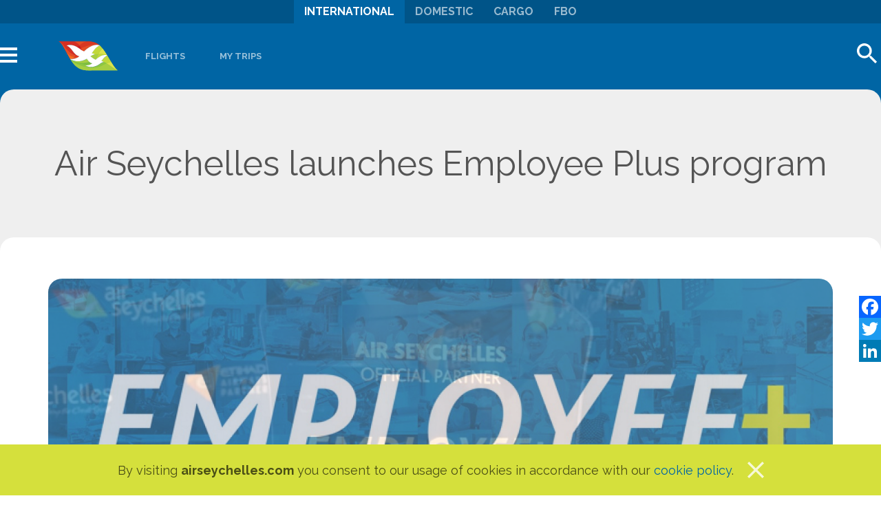

--- FILE ---
content_type: text/html; charset=utf-8
request_url: https://www.airseychelles.com/en/air-seychelles-launches-employee-plus-program
body_size: 16938
content:
<!DOCTYPE html>
<html lang="en" dir="ltr" prefix="og: http://ogp.me/ns# article: http://ogp.me/ns/article# book: http://ogp.me/ns/book# profile: http://ogp.me/ns/profile# video: http://ogp.me/ns/video# product: http://ogp.me/ns/product# content: http://purl.org/rss/1.0/modules/content/ dc: http://purl.org/dc/terms/ foaf: http://xmlns.com/foaf/0.1/ rdfs: http://www.w3.org/2000/01/rdf-schema# sioc: http://rdfs.org/sioc/ns# sioct: http://rdfs.org/sioc/types# skos: http://www.w3.org/2004/02/skos/core# xsd: http://www.w3.org/2001/XMLSchema#">
<head>
  <link rel="profile" href="http://www.w3.org/1999/xhtml/vocab" />
  <meta name="viewport" content="width=device-width, initial-scale=1.0">
  <meta http-equiv="Content-Type" content="text/html; charset=utf-8" />
<script src="https://book.airseychelles.com/ibe/js/hitit-ui/1.0.0/searchapi.js?api"></script>
<link rel="amphtml" href="https://www.airseychelles.com/en/air-seychelles-launches-employee-plus-program?amp" />
<meta property="og:title" content="Air Seychelles launches Employee Plus program" />
<meta property="og:description" content="Air Seychelles, the national airline of the Republic of Seychelles, has launched the Employee Plus program, which offers Air Seychelles staff discounts and special deals at establishments across Seych" />
<meta property="og:image" content="https://www.airseychelles.com/sites/default/files/styles/thumbnail/public/press-releases/employee%2B3.jpg?itok=bXwTbTYN" />
<meta property="og:type" content="article" />
<meta property="og:url" content="https://www.airseychelles.com/en/air-seychelles-launches-employee-plus-program" />
<meta property="og:site_name" content="Air Seychelles" />
<link href="https://www.airseychelles.com/en/air-seychelles-launches-employee-plus-program" rel="alternate" hreflang="en" />
<link href="https://www.airseychelles.com/fr/air-seychelles-launches-employee-plus-program" rel="alternate" hreflang="fr" />
<link href="https://www.airseychelles.com/de/air-seychelles-launches-employee-plus-program" rel="alternate" hreflang="de" />
<link href="https://www.airseychelles.com/it/air-seychelles-launches-employee-plus-program" rel="alternate" hreflang="it" />
<link rel="shortcut icon" href="https://www.airseychelles.com/sites/default/files/hm-favicon.ico" type="image/vnd.microsoft.icon" />
<script type="application/ld+json">{
    "@context": "http://schema.org",
    "@graph": [
        {
            "@type": "NewsArticle",
            "headline": "Air Seychelles launches Employee Plus program",
            "name": "Air Seychelles launches Employee Plus program",
            "description": "Air Seychelles, the national airline of the Republic of Seychelles, has launched the Employee Plus program, which offers Air Seychelles staff discounts and special deals at establishments across Seychelles.",
            "datePublished": "2016-03-24T14:06:21+04:00",
            "dateModified": "2016-03-24T14:06:21+04:00"
        }
    ]
}</script>
<meta name="description" content="Keep up with all the latest Air Seychelles news and information." />
<meta name="abstract" content="Keep up with all the latest Air Seychelles news and information." />
<meta name="keywords" content="air seychelles news, air seychelles information" />
<meta name="generator" content="Drupal 7 (http://drupal.org)" />
<link rel="canonical" href="https://www.airseychelles.com/en/air-seychelles-launches-employee-plus-program" />
<link rel="shortlink" href="https://www.airseychelles.com/en/node/19063" />
<meta property="og:site_name" content="Air Seychelles" />
<meta property="og:type" content="article" />
<meta property="og:url" content="https://www.airseychelles.com/en/air-seychelles-launches-employee-plus-program" />
<meta property="og:title" content="Air Seychelles launches Employee Plus program" />
<meta property="og:description" content="Air Seychelles, the national airline of the Republic of Seychelles, has launched the Employee Plus program, which offers Air Seychelles staff discounts and special deals at establishments across Seychelles." />
<meta property="og:updated_time" content="2016-03-24T14:06:21+04:00" />
<meta name="twitter:card" content="summary" />
<meta name="twitter:url" content="https://www.airseychelles.com/en/air-seychelles-launches-employee-plus-program" />
<meta name="twitter:title" content="Air Seychelles launches Employee Plus program" />
<meta name="twitter:description" content="Air Seychelles, the national airline of the Republic of Seychelles, has launched the Employee Plus program, which offers Air Seychelles staff discounts and special deals at establishments across" />
<meta property="article:published_time" content="2016-03-24T14:06:21+04:00" />
<meta property="article:modified_time" content="2016-03-24T14:06:21+04:00" />
<meta itemprop="name" content="Air Seychelles launches Employee Plus program" />
<meta itemprop="description" content="Air Seychelles, the national airline of the Republic of Seychelles, has launched the Employee Plus program, which offers Air Seychelles staff discounts and special deals at establishments across Seychelles." />
<meta name="theme-color" content="#005488" />
  <title>Air Seychelles launches Employee Plus program | Air Seychelles</title>
  <link type="text/css" rel="stylesheet" href="https://www.airseychelles.com/sites/default/files/css/css_lQaZfjVpwP_oGNqdtWCSpJT1EMqXdMiU84ekLLxQnc4.css" media="all" />
<link type="text/css" rel="stylesheet" href="https://www.airseychelles.com/sites/default/files/css/css_ahdxqn9S8f8RnnoyLiyEY2pq46XdvfY_vGFjDqzrUME.css" media="all" />
<link type="text/css" rel="stylesheet" href="https://www.airseychelles.com/sites/default/files/css/css_n0SPuyQSPDh_yKgr2AP6R9DgNLvJxPc1FFN1EmJGiio.css" media="all" />
<link type="text/css" rel="stylesheet" href="https://www.airseychelles.com/sites/default/files/css/css_wLF_uvw8umHwqYCiTGJLiP1UUFqeidYKKgUP9NYfAyk.css" media="screen" />
<link type="text/css" rel="stylesheet" href="https://www.airseychelles.com/sites/default/files/css/css_JpWPoXmNilNXlJ3RF9DrkDYQvtCU-tJsLDFdDhZGeRU.css" media="all" />
<link type="text/css" rel="stylesheet" href="https://www.airseychelles.com/sites/default/files/css/css_RpxeXyOe8ECegI-BhUfHi3rrSoJNRDuIvmfqFihiRP4.css" media="all" />
<link type="text/css" rel="stylesheet" href="https://www.airseychelles.com/sites/default/files/css/css_V3RW5qZyHks3gef8HAeU8frxsK2dFNSbGfwiQQ3kNPQ.css" media="all" />
<link type="text/css" rel="stylesheet" href="https://fonts.googleapis.com/css?family=Raleway:300,600,700,regular&amp;subset=latin" media="all" />
  <!-- HTML5 element support for IE6-8 -->
  <!--[if lt IE 9]>
    <script src="https://cdn.jsdelivr.net/html5shiv/3.7.3/html5shiv-printshiv.min.js"></script>
  <![endif]-->
  <script src="https://www.airseychelles.com/sites/default/files/js/js_BNBUupQ2Xt7VMySZN7sSSxf5moG7Xaq1E8PkRxRMcGc.js"></script>
<script src="https://www.airseychelles.com/sites/all/libraries/modernizr/modernizr-custom.js?t9nlf7"></script>
<script src="//ajax.googleapis.com/ajax/libs/jquery/1.10.2/jquery.min.js"></script>
<script>window.jQuery || document.write("<script src='/sites/all/modules/jquery_update/replace/jquery/1.10/jquery.min.js'>\x3C/script>")</script>
<script src="https://www.airseychelles.com/sites/default/files/js/js_Hfha9RCTNm8mqMDLXriIsKGMaghzs4ZaqJPLj2esi7s.js"></script>
<script src="//ajax.googleapis.com/ajax/libs/jqueryui/1.10.2/jquery-ui.min.js"></script>
<script>window.jQuery.ui || document.write("<script src='/sites/all/modules/jquery_update/replace/ui/ui/minified/jquery-ui.min.js'>\x3C/script>")</script>
<script src="https://www.airseychelles.com/sites/default/files/js/js_ObP5JWKqZjrVmwXg3lUaGouSmfdV8QOa1lgbz4FHppg.js"></script>
<script src="https://www.airseychelles.com/sites/default/files/js/js_Zm9GrvjQBkj5veldZFQssXqfUOW4piK4WWrzllwyi50.js"></script>
<script src="https://www.airseychelles.com/sites/default/files/js/js_aFJHiKnSD9pUfyTecaNTTLt4kdPDEtCPItBWMGESCi8.js"></script>
<script>window.a2a_config=window.a2a_config||{};window.da2a={done:false,html_done:false,script_ready:false,script_load:function(){var a=document.createElement('script'),s=document.getElementsByTagName('script')[0];a.type='text/javascript';a.async=true;a.src='https://static.addtoany.com/menu/page.js';s.parentNode.insertBefore(a,s);da2a.script_load=function(){};},script_onready:function(){da2a.script_ready=true;if(da2a.html_done)da2a.init();},init:function(){for(var i=0,el,target,targets=da2a.targets,length=targets.length;i<length;i++){el=document.getElementById('da2a_'+(i+1));target=targets[i];a2a_config.linkname=target.title;a2a_config.linkurl=target.url;if(el){a2a.init('page',{target:el});el.id='';}da2a.done=true;}da2a.targets=[];}};(function ($){Drupal.behaviors.addToAny = {attach: function (context, settings) {if (context !== document && window.da2a) {if(da2a.script_ready)a2a.init_all();da2a.script_load();}}}})(jQuery);a2a_config.callbacks=a2a_config.callbacks||[];a2a_config.callbacks.push({ready:da2a.script_onready});a2a_config.overlays=a2a_config.overlays||[];a2a_config.templates=a2a_config.templates||{};</script>
<script src="https://www.airseychelles.com/sites/default/files/js/js_87CElQRbjCAQRKWxK5nuIPMh2Bc5MGbXsFSgVosehMM.js"></script>
<script src="https://www.airseychelles.com/sites/default/files/js/js_sCOJik4oVKApNhILIgkKEnsQjYQlA9FNVj9cHhBqVIE.js"></script>
<script src="https://www.airseychelles.com/sites/default/files/js/js_qJ0pgWmFclqv5E36MwbxuqD0cvrn9WkqRnnmxNneMZo.js"></script>
<script>jQuery.extend(Drupal.settings, {"basePath":"\/","pathPrefix":"","setHasJsCookie":0,"ajaxPageState":{"theme":"hm19","theme_token":"Y2Dld-G3W-LK2etm449LCYnZiOWQG0tkjYGTZAnGJSU","js":{"sites\/all\/modules\/custom\/hm_ibe\/js\/jquery.mark.min.js":1,"sites\/all\/modules\/custom\/hm_ibe\/js\/flights.js":1,"sites\/all\/modules\/custom\/hm_ibe\/js\/my-trips.js":1,"sites\/all\/modules\/custom\/hm_ibe\/js\/submit.js":1,"0":1,"1":1,"2":1,"sites\/all\/modules\/custom\/hm_ibe\/js\/form-switcher.js":1,"sites\/all\/modules\/custom\/hm_ibe\/js\/nav-actions.js":1,"sites\/all\/themes\/bootstrap\/js\/bootstrap.js":1,"sites\/all\/modules\/eu_cookie_compliance\/js\/eu_cookie_compliance.js":1,"public:\/\/google_tag\/language\/google_tag.en.script.js":1,"sites\/all\/libraries\/modernizr\/modernizr-custom.js":1,"\/\/ajax.googleapis.com\/ajax\/libs\/jquery\/1.10.2\/jquery.min.js":1,"3":1,"misc\/jquery-extend-3.4.0.js":1,"misc\/jquery-html-prefilter-3.5.0-backport.js":1,"misc\/jquery.once.js":1,"misc\/drupal.js":1,"\/\/ajax.googleapis.com\/ajax\/libs\/jqueryui\/1.10.2\/jquery-ui.min.js":1,"4":1,"misc\/ui\/jquery.ui.datepicker-1.13.0-backport.js":1,"modules\/locale\/locale.datepicker.js":1,"sites\/all\/libraries\/slick\/slick\/slick.min.js":1,"sites\/all\/modules\/jquery_update\/replace\/ui\/external\/jquery.cookie.js":1,"misc\/states.js":1,"sites\/all\/modules\/ckeditor_accordion\/js\/ckeditor-accordion.js":1,"sites\/all\/modules\/ckeditor_tabber\/semantic-tabs.js":1,"sites\/all\/modules\/cs_adaptive_image\/cs_adaptive_image.js":1,"sites\/all\/modules\/video\/js\/video.js":1,"sites\/all\/modules\/slick\/js\/slick.load.min.js":1,"sites\/all\/libraries\/outdatedbrowser\/outdatedbrowser\/outdatedbrowser.min.js":1,"5":1,"sites\/all\/modules\/webform\/js\/webform.js":1,"sites\/all\/modules\/multigeo\/js\/multigeo.dropdown.js":1,"sites\/all\/modules\/lang_dropdown\/lang_dropdown.js":1,"sites\/all\/modules\/outdatedbrowser\/js\/outdatedbrowser.js":1,"sites\/all\/themes\/hm19\/bootstrap\/assets\/javascripts\/bootstrap\/affix.js":1,"sites\/all\/themes\/hm19\/bootstrap\/assets\/javascripts\/bootstrap\/alert.js":1,"sites\/all\/themes\/hm19\/bootstrap\/assets\/javascripts\/bootstrap\/button.js":1,"sites\/all\/themes\/hm19\/bootstrap\/assets\/javascripts\/bootstrap\/carousel.js":1,"sites\/all\/themes\/hm19\/bootstrap\/assets\/javascripts\/bootstrap\/collapse.js":1,"sites\/all\/themes\/hm19\/bootstrap\/assets\/javascripts\/bootstrap\/dropdown.js":1,"sites\/all\/themes\/hm19\/bootstrap\/assets\/javascripts\/bootstrap\/modal.js":1,"sites\/all\/themes\/hm19\/bootstrap\/assets\/javascripts\/bootstrap\/tooltip.js":1,"sites\/all\/themes\/hm19\/bootstrap\/assets\/javascripts\/bootstrap\/popover.js":1,"sites\/all\/themes\/hm19\/bootstrap\/assets\/javascripts\/bootstrap\/scrollspy.js":1,"sites\/all\/themes\/hm19\/bootstrap\/assets\/javascripts\/bootstrap\/tab.js":1,"sites\/all\/themes\/hm19\/bootstrap\/assets\/javascripts\/bootstrap\/transition.js":1,"sites\/all\/themes\/hm19\/js\/event-bus.js":1,"sites\/all\/themes\/hm19\/js\/store.js":1,"sites\/all\/themes\/hm19\/js\/breakpoints.js":1,"sites\/all\/themes\/hm19\/js\/components.js":1,"sites\/all\/themes\/hm19\/js\/off-canvas-menu.js":1,"sites\/all\/themes\/hm19\/js\/slick-unslick.js":1,"sites\/all\/themes\/hm19\/js\/extras.js":1,"sites\/all\/themes\/bootstrap\/js\/misc\/states.js":1},"css":{"modules\/system\/system.base.css":1,"misc\/ui\/jquery.ui.core.css":1,"misc\/ui\/jquery.ui.theme.css":1,"misc\/ui\/jquery.ui.datepicker.css":1,"sites\/all\/libraries\/slick\/slick\/slick.css":1,"misc\/ui\/jquery.ui.tabs.css":1,"sites\/all\/modules\/ckeditor_accordion\/css\/ckeditor-accordion.css":1,"sites\/all\/modules\/ckeditor_tabber\/ckeditor_tabber.css":1,"sites\/all\/modules\/date\/date_api\/date.css":1,"sites\/all\/modules\/date\/date_popup\/themes\/datepicker.1.7.css":1,"modules\/field\/theme\/field.css":1,"modules\/node\/node.css":1,"sites\/all\/modules\/responsive_table_filter\/css\/responsive-table-filter.css":1,"sites\/all\/modules\/youtube\/css\/youtube.css":1,"sites\/all\/modules\/views\/css\/views.css":1,"sites\/all\/modules\/custom\/hm_ibe\/css\/style.css":1,"sites\/all\/modules\/ckeditor\/css\/ckeditor.css":1,"sites\/all\/modules\/ctools\/css\/ctools.css":1,"sites\/all\/modules\/video\/css\/video.css":1,"sites\/all\/modules\/eu_cookie_compliance\/css\/eu_cookie_compliance.bare.css":1,"sites\/all\/libraries\/outdatedbrowser\/outdatedbrowser\/outdatedbrowser.min.css":1,"sites\/all\/modules\/addtoany\/addtoany.css":1,"sites\/all\/modules\/webform\/css\/webform.css":1,"sites\/all\/modules\/lang_dropdown\/lang_dropdown.css":1,"sites\/all\/themes\/hm19\/css\/style.css":1,"https:\/\/fonts.googleapis.com\/css?family=Raleway:300,600,700,regular\u0026subset=latin":1}},"smart_ip":{"location":{"original_data":{"ipNumber":"59357640","ipVersion":4,"ipAddress":"3.137.185.200","mcc":null,"mnc":null,"mobileCarrierName":null,"weatherStationName":null,"weatherStationCode":null,"iddCode":null,"areaCode":null,"latitude":null,"longitude":null,"countryName":"United States","countryCode":"US","usageType":null,"elevation":null,"netSpeed":null,"timeZone":null,"zipCode":null,"domainName":null,"isp":null,"cityName":null,"regionName":null},"country_code":"US","country":"United States","region":"","region_code":"","city":"","zip":"","latitude":"","longitude":"","time_zone":"","source":"smart_ip","ip_address":"3.137.185.200","timestamp":1769736687,"is_eu_country":false,"is_gdpr_country":false}},"smart_ip_src":{"smart_ip":"smart_ip","geocoded_smart_ip":"geocoded_smart_ip","w3c":"w3c"},"jquery":{"ui":{"datepicker":{"isRTL":false,"firstDay":"1"}}},"better_exposed_filters":{"views":{"announcements":{"displays":{"block_1":{"filters":[]}}},"page_images":{"displays":{"block":{"filters":[]}}},"where_we_fly":{"displays":{"block":{"filters":[]}}},"social_links":{"displays":{"block":{"filters":[]}}}}},"hm":{"onds":[["ALA","MRU"],["ALA","PRI"],["ALA","SEZ"],["BKK","MRU"],["BKK","SEZ"],["BLR","MRU"],["BLR","SEZ"],["BOM","CPT"],["BOM","DUR"],["BOM","JNB"],["BOM","MRU"],["BOM","PRI"],["BOM","SEZ"],["CMB","JNB"],["CMB","MRU"],["CMB","SEZ"],["CMB","TLV"],["CMB","PRI"],["CMB","RUN"],["COK","MRU"],["COK","SEZ"],["CPT","BOM"],["CPT","PRI"],["CPT","SEZ"],["CDG","SEZ"],["CDG","PRI"],["CDG","MRU"],["CDG","JNB"],["DAC","MRU"],["DAC","SEZ"],["DEL","MRU"],["DEL","SEZ"],["DUR","BOM"],["DUR","PRI"],["DUR","SEZ"],["DMM","PRI"],["DMM","SEZ"],["ELS","SEZ"],["GBE","SEZ"],["GRJ","SEZ"],["HYD","MRU"],["HYD","SEZ"],["IXM","MRU"],["IXM","SEZ"],["IST","SEZ"],["IST","PRI"],["IST","MRU"],["IST","JNB"],["JNB","BOM"],["JNB","CMB"],["JNB","PRI"],["JNB","SEZ"],["JNB","TLV"],["JNB","CDG"],["JNB","IST"],["KHI","MRU"],["KHI","SEZ"],["KTM","MRU"],["KTM","SEZ"],["KUL","MRU"],["KUL","SEZ"],["LHE","MRU"],["LHE","SEZ"],["MAA","MRU"],["MAA","SEZ"],["MEL","SEZ"],["MLE","MRU"],["MLE","PRI"],["MLE","SEZ"],["MRU","ALA"],["MRU","BKK"],["MRU","BLR"],["MRU","BOM"],["MRU","CGK"],["MRU","CMB"],["MRU","COK"],["MRU","DAC"],["MRU","DEL"],["MRU","HYD"],["MRU","IXM"],["MRU","KHI"],["MRU","KTM"],["MRU","KUL"],["MRU","LHE"],["MRU","MAA"],["MRU","MLE"],["MRU","PRI"],["MRU","SEZ"],["MRU","SIN"],["MRU","TLV"],["MRU","TRV"],["MRU","TRZ"],["MRU","IST"],["MRU","CDG"],["MSU","SEZ"],["PLZ","SEZ"],["PRI","ALA"],["PRI","BOM"],["PRI","CPT"],["PRI","DUR"],["PRI","JNB"],["PRI","MLE"],["PRI","MRU"],["PRI","SEZ"],["PRI","TLV"],["PRI","CMB"],["PRI","IST"],["PRI","CDG"],["PRI","DMM"],["PRI","AUH"],["PRI","RRG"],["RUN","SEZ"],["RUN","CMB"],["RUN","AUH"],["SEZ","ALA"],["SEZ","BKK"],["SEZ","BLR"],["SEZ","BOM"],["SEZ","CGK"],["SEZ","CMB"],["SEZ","COK"],["SEZ","CPT"],["SEZ","DAC"],["SEZ","DEL"],["SEZ","DUR"],["SEZ","ELS"],["SEZ","GRJ"],["SEZ","HYD"],["SEZ","IXM"],["SEZ","JNB"],["SEZ","KHI"],["SEZ","KTM"],["SEZ","KUL"],["SEZ","LHE"],["SEZ","MAA"],["SEZ","MLE"],["SEZ","MRU"],["SEZ","PLZ"],["SEZ","PRI"],["SEZ","SIN"],["SEZ","TLV"],["SEZ","TRV"],["SEZ","TRZ"],["SEZ","GBE"],["SEZ","MEL"],["SEZ","MSU"],["SEZ","SIN"],["SEZ","WDH"],["SEZ","RUN"],["SEZ","TNR"],["SEZ","IST"],["SEZ","CDG"],["SEZ","DMM"],["SEZ","BAH"],["SEZ","DOH"],["SEZ","JED"],["SEZ","KWI"],["SEZ","MCT"],["SEZ","RUH"],["SEZ","AMD"],["SEZ","CCJ"],["SEZ","CCU"],["SEZ","JAI"],["SEZ","AMM"],["SEZ","AUH"],["SEZ","RRG"],["SIN","MRU"],["SIN","SEZ"],["SYD","SEZ"],["TLV","CMB"],["TLV","JNB"],["TLV","MRU"],["TLV","PRI"],["TLV","SEZ"],["TNR","SEZ"],["TRV","MRU"],["TRV","SEZ"],["TRZ","MRU"],["TRZ","SEZ"],["WDH","SEZ"],["BAH","SEZ"],["DMM","SEZ"],["DOH","SEZ"],["JED","SEZ"],["KWI","SEZ"],["MCT","SEZ"],["RUH","SEZ"],["AMD","SEZ"],["BLR","SEZ"],["BOM","SEZ"],["CCJ","SEZ"],["CCU","SEZ"],["COK","SEZ"],["DEL","SEZ"],["HYD","SEZ"],["JAI","SEZ"],["MAA","SEZ"],["TRV","SEZ"],["MLE","SEZ"],["AMM","SEZ"],["BAH","AUH"],["DMM","AUH"],["DOH","AUH"],["JED","AUH"],["KWI","AUH"],["MCT","AUH"],["RUH","AUH"],["AMD","AUH"],["BLR","AUH"],["BOM","AUH"],["CCJ","AUH"],["CCU","AUH"],["COK","AUH"],["DEL","AUH"],["HYD","AUH"],["JAI","AUH"],["MAA","AUH"],["TRV","AUH"],["MLE","AUH"],["AMM","AUH"],["BEY","AUH"],["CAI","AUH"],["TLV","AUH"],["ISB","AUH"],["KHI","AUH"],["LHE","AUH"],["CMB","AUH"],["IST","AUH"],["AUH","BAH"],["AUH","DMM"],["AUH","DOH"],["AUH","JED"],["AUH","KWI"],["AUH","MCT"],["AUH","RUH"],["AUH","AMD"],["AUH","BLR"],["AUH","BOM"],["AUH","CCJ"],["AUH","CCU"],["AUH","COK"],["AUH","DEL"],["AUH","HYD"],["AUH","JAI"],["AUH","MAA"],["AUH","TRV"],["AUH","MLE"],["AUH","AMM"],["AUH","BEY"],["AUH","CAI"],["AUH","SEZ"],["AUH","PRI"],["RRG","PRI"],["RRG","SEZ"],["MRU","AUH"],["AUH","MRU"],["AUH","RUN"],["AUH","TLV"],["AUH","ISB"],["AUH","KHI"],["AUH","LHE"],["AUH","CMB"],["AUH","IST"]],"flights_defaults":{"ibe":{"language":"en","product":"RezvEntry.xhtml"},"passengers":{"adults":1,"children":0,"infants":0,"class":"Economy"},"origin":{"city":"Mahe","country":"Seychelles","iata_code":"SEZ"}}},"urlIsAjaxTrusted":{"\/en\/air-seychelles-launches-employee-plus-program":true,"\/en\/s":true,"\/en\/newsletter":true},"states":{"#edit-checkin-notice":{"visible":{":input[name=\u0022type\u0022]":{"value":"checkin"}}}},"slick":{"accessibility":true,"adaptiveHeight":false,"autoplay":false,"autoplaySpeed":3000,"pauseOnHover":true,"pauseOnDotsHover":false,"arrows":true,"centerMode":false,"centerPadding":"50px","dots":false,"dotsClass":"slick-dots","draggable":true,"fade":false,"focusOnSelect":false,"infinite":true,"initialSlide":0,"lazyLoad":"ondemand","mousewheel":false,"randomize":false,"rtl":false,"rows":1,"slidesPerRow":1,"slide":"","slidesToShow":1,"slidesToScroll":1,"speed":500,"swipe":true,"swipeToSlide":false,"edgeFriction":0.35,"touchMove":true,"touchThreshold":5,"useCSS":true,"cssEase":"ease","useTransform":true,"easing":"linear","variableWidth":false,"vertical":false,"verticalSwiping":false,"waitForAnimate":true},"countryflags":{"--":"\/sites\/all\/modules\/multigeo\/flags\/--.png","fr":"\/sites\/all\/modules\/multigeo\/flags\/fr.png","de":"\/sites\/all\/modules\/multigeo\/flags\/de.png","in":"\/sites\/all\/modules\/multigeo\/flags\/in.png","il":"\/sites\/all\/modules\/multigeo\/flags\/il.png","it":"\/sites\/all\/modules\/multigeo\/flags\/it.png","mu":"\/sites\/all\/modules\/multigeo\/flags\/mu.png","sc":"\/sites\/all\/modules\/multigeo\/flags\/sc.png","za":"\/sites\/all\/modules\/multigeo\/flags\/za.png","ch":"\/sites\/all\/modules\/multigeo\/flags\/ch.png","ae":"\/sites\/all\/modules\/multigeo\/flags\/ae.png"},"ckeditor_accordion":{"collapseAll":1},"eu_cookie_compliance":{"popup_enabled":1,"popup_agreed_enabled":0,"popup_hide_agreed":0,"popup_clicking_confirmation":1,"popup_scrolling_confirmation":0,"popup_html_info":"\u003Cdiv\u003E\n  \u003Cdiv class=\u0022popup-content info\u0022\u003E\n    \u003Cdiv id=\u0022popup-text\u0022\u003E\n      \u003Cp\u003EBy visiting \u003Cstrong\u003Eairseychelles.com\u003C\/strong\u003E you consent to our usage of cookies in accordance with our \u003Ca href=\u0022\/cookie-policy\u0022 target=\u0022_blank\u0022\u003Ecookie policy\u003C\/a\u003E.\u003C\/p\u003E          \u003C\/div\u003E\n    \u003Cdiv id=\u0022popup-buttons\u0022\u003E\n      \u003Cbutton type=\u0022button\u0022 class=\u0022agree-button eu-cookie-compliance-default-button\u0022\u003Ex\u003C\/button\u003E\n          \u003C\/div\u003E\n  \u003C\/div\u003E\n\u003C\/div\u003E","use_mobile_message":false,"mobile_popup_html_info":"\u003Cdiv\u003E\n  \u003Cdiv class=\u0022popup-content info\u0022\u003E\n    \u003Cdiv id=\u0022popup-text\u0022\u003E\n                \u003C\/div\u003E\n    \u003Cdiv id=\u0022popup-buttons\u0022\u003E\n      \u003Cbutton type=\u0022button\u0022 class=\u0022agree-button eu-cookie-compliance-default-button\u0022\u003Ex\u003C\/button\u003E\n          \u003C\/div\u003E\n  \u003C\/div\u003E\n\u003C\/div\u003E\n","mobile_breakpoint":"768","popup_html_agreed":"\u003Cdiv\u003E\n  \u003Cdiv class=\u0022popup-content agreed\u0022\u003E\n    \u003Cdiv id=\u0022popup-text\u0022\u003E\n      \u003Ch2\u003EThank you for accepting cookies\u003C\/h2\u003E\n\u003Cp\u003EYou can now hide this message or find out more about cookies.\u003C\/p\u003E\n    \u003C\/div\u003E\n    \u003Cdiv id=\u0022popup-buttons\u0022\u003E\n      \u003Cbutton type=\u0022button\u0022 class=\u0022hide-popup-button eu-cookie-compliance-hide-button\u0022\u003EHide\u003C\/button\u003E\n          \u003C\/div\u003E\n  \u003C\/div\u003E\n\u003C\/div\u003E","popup_use_bare_css":1,"popup_height":"auto","popup_width":0,"popup_delay":1000,"popup_link":"\/en-ae\/cookie-policy","popup_link_new_window":1,"popup_position":null,"popup_language":"en","store_consent":false,"better_support_for_screen_readers":0,"reload_page":0,"domain":"","popup_eu_only_js":0,"cookie_lifetime":"100","cookie_session":false,"disagree_do_not_show_popup":0,"method":"default","whitelisted_cookies":"","withdraw_markup":"\u003Cbutton type=\u0022button\u0022 class=\u0022eu-cookie-withdraw-tab\u0022\u003EPrivacy settings\u003C\/button\u003E\n\u003Cdiv class=\u0022eu-cookie-withdraw-banner\u0022\u003E\n  \u003Cdiv class=\u0022popup-content info\u0022\u003E\n    \u003Cdiv id=\u0022popup-text\u0022\u003E\n      \u003Ch2\u003EWe use cookies on this site to enhance your user experience\u003C\/h2\u003E\n\u003Cp\u003EYou have given your consent for us to set cookies.\u003C\/p\u003E\n    \u003C\/div\u003E\n    \u003Cdiv id=\u0022popup-buttons\u0022\u003E\n      \u003Cbutton type=\u0022button\u0022 class=\u0022eu-cookie-withdraw-button\u0022\u003EWithdraw consent\u003C\/button\u003E\n    \u003C\/div\u003E\n  \u003C\/div\u003E\n\u003C\/div\u003E\n","withdraw_enabled":false},"ckeditor_tabber":{"elements":"dl.ckeditor-tabber"},"outdatedbrowser":{"bgColor":"#0065A4","color":"#ffffff","lowerThan":"IE10","languagePath":"https:\/\/www.airseychelles.com\/sites\/all\/libraries\/outdatedbrowser\/outdatedbrowser\/lang\/en.html"},"bootstrap":{"anchorsFix":"0","anchorsSmoothScrolling":"0","formHasError":1,"popoverEnabled":1,"popoverOptions":{"animation":1,"html":0,"placement":"right","selector":"","trigger":"click","triggerAutoclose":1,"title":"","content":"","delay":0,"container":"body"},"tooltipEnabled":1,"tooltipOptions":{"animation":1,"html":0,"placement":"auto bottom","selector":"","trigger":"hover focus","delay":0,"container":"body"}}});</script>
</head>
<body class="html not-front not-logged-in no-sidebars page-node page-node- page-node-19063 node-type-press-release i18n-en">
  <div id="skip-link">
    <a href="#main-content" class="element-invisible element-focusable">Skip to main content</a>
  </div>
  <div class="region region-page-top"> <noscript aria-hidden="true"><iframe src="https://www.googletagmanager.com/ns.html?id=GTM-TGLXH8" height="0" width="0" style="display:none;visibility:hidden" title="Google Tag Manager">Google Tag Manager</iframe></noscript></div>  <div class="off-canvas-overlay"></div><div class="off-canvas"> <a href="#" class="pull-right" id="off-canvas-close">Close</a><div class="region region-navigation"> <section id="block-logo-block-logo" class="block block-logo-block clearfix"> <a href="https://www.airseychelles.com/en" title="Air Seychelles"><img typeof="foaf:Image" class="img-responsive" src="https://www.airseychelles.com/sites/default/files/hm-logo-full.svg" alt="Air Seychelles" title="Air Seychelles" /></a></section><section id="block-menu-menu-international" class="block block-menu clearfix"><ul class="menu nav"><li class="first leaf"><a href="/en/before-you-fly/baggage-information" title="">Baggage Information</a></li><li class="leaf"><a href="/en/before-you-fly/web-checkin" title="">Check-in</a></li><li class="leaf"><a href="/en/flight-status" title="">Flight Status</a></li><li class="leaf"><a href="https://www.airseychelles.com/portals/ibe-v2/multicity/search.html" title="">Multi-City</a></li><li class="leaf"><a href="/en/before-you-fly/lounges" title="">Lounges</a></li><li class="leaf"><a href="/en/special-assistance" title="">Special Assistance</a></li><li class="leaf"><a href="/en/before-you-fly/book-fast-track" title="">Fast Track</a></li><li class="leaf"><a href="/en/plan-and-book/book-groups" title="Make a group booking request">Group Bookings</a></li><li class="leaf"><a href="/en/creole-experience/sey-stream-wifi" title="seyStream">In-flight Entertainment</a></li><li class="leaf"><span title="" class="separator"><hr></span></li><li class="collapsed"><a href="/en/explore-seychelles/seychelles-activities" title="">Explore Seychelles</a></li><li class="collapsed"><a href="https://flights.airseychelles.com/en/" title="Find the best fares on Air Seychelles">Best Fare Finder</a></li><li class="leaf"><span title="" class="separator"><hr></span></li><li class="collapsed"><a href="/en/about-us" title="">About us</a></li><li class="leaf"><a href="/en/faq" title="">FAQ&#039;s</a></li><li class="last leaf"><a href="https://www.airseychelles.com/about-us/contact-us" title="">Contact Us</a></li></ul></section><section id="block-menu-menu-more-menu" class="block block-menu clearfix"><ul class="menu nav"><li class="first last leaf"><a href="/en/navigation">More</a></li></ul></section><section id="block-views-exp-search-page" class="block block-views block-search clearfix"><form action="/en/s" method="get" id="views-exposed-form-search-page" accept-charset="UTF-8"><div><div class="views-exposed-form"><div class="views-exposed-widgets clearfix"><div id="edit-k-wrapper" class="views-exposed-widget views-widget-filter-search_api_views_fulltext"><div class="views-widget"><div class="form-item form-item-k form-type-textfield form-group"><input placeholder="Enter your search words" class="form-control form-text" type="text" id="edit-k" name="k" value="" size="30" maxlength="128" /></div></div></div><div class="views-exposed-widget views-submit-button"> <button type="submit" id="edit-submit-search" name="" value="Apply" class="btn btn-info form-submit">Apply</button></div></div></div></div></form></section><section id="block-multigeo-country" class="block block-multigeo col-sm-6 col-md-6 col-lg-3 clearfix"><form action="/en/air-seychelles-launches-employee-plus-program" method="post" id="multigeo-country-selection-form" accept-charset="UTF-8"><div><div class="form-item form-item-country form-type-select form-group"><select class="country-dropdown-select-element form-control form-select" id="country-dropdown-select" name="country"><option value="--" selected="selected">Global</option><option value="fr">France</option><option value="de">Germany</option><option value="in">India</option><option value="il">Israel</option><option value="it">Italy</option><option value="mu">Mauritius</option><option value="sc">Seychelles</option><option value="za">South Africa</option><option value="ch">Switzerland</option><option value="ae">UAE</option></select></div><input type="hidden" name="--" value="/en/air-seychelles-launches-employee-plus-program" /><input type="hidden" name="fr" value="/en-fr/air-seychelles-launches-employee-plus-program" /><input type="hidden" name="de" value="/en-de/air-seychelles-launches-employee-plus-program" /><input type="hidden" name="in" value="/en-in/air-seychelles-launches-employee-plus-program" /><input type="hidden" name="il" value="/en-il/air-seychelles-launches-employee-plus-program" /><input type="hidden" name="it" value="/en-it/air-seychelles-launches-employee-plus-program" /><input type="hidden" name="mu" value="/en-mu/air-seychelles-launches-employee-plus-program" /><input type="hidden" name="sc" value="/en-sc/air-seychelles-launches-employee-plus-program" /><input type="hidden" name="za" value="/en-za/air-seychelles-launches-employee-plus-program" /><input type="hidden" name="ch" value="/en-ch/air-seychelles-launches-employee-plus-program" /><input type="hidden" name="ae" value="/en-ae/air-seychelles-launches-employee-plus-program" /><input type="hidden" name="form_build_id" value="form-u2bELrqQtaiuU3nJa0uJZV3yFl8VDPvAAnAVqluS-EY" /><input type="hidden" name="form_id" value="multigeo_country_selection_form" /></div></form></section><section id="block-lang-dropdown-language" class="block block-lang-dropdown col-sm-6 col-md-6 col-lg-3 clearfix"><form class="lang_dropdown_form language" id="lang_dropdown_form_language" action="/en/air-seychelles-launches-employee-plus-program" method="post" accept-charset="UTF-8"><div><div class="form-item form-item-lang-dropdown-select form-type-select form-group"><select class="lang-dropdown-select-element form-control form-select" id="lang-dropdown-select-language" style="width:120px" name="lang_dropdown_select"><option value="en" selected="selected">English</option><option value="fr">Français</option><option value="de">Deutsch</option><option value="it">Italiano</option></select></div><input type="hidden" name="en" value="/en/air-seychelles-launches-employee-plus-program" /><input type="hidden" name="fr" value="/fr/air-seychelles-launches-employee-plus-program" /><input type="hidden" name="de" value="/de/air-seychelles-launches-employee-plus-program" /><input type="hidden" name="it" value="/it/air-seychelles-launches-employee-plus-program" /><noscript><div><button type="submit" id="edit-submit" name="op" value="Go" class="btn btn-default form-submit">Go</button></div></noscript><input type="hidden" name="form_build_id" value="form-2Dpp4ZMRjwieeqcPGLYvuIOH7ANnovpoKaWm-W54guA" /><input type="hidden" name="form_id" value="lang_dropdown_form" /></div></form></section></div></div><div class="region region-announcements"> <section id="block-views-announcements-block-1" class="block block-views clearfix"><div class="view view-announcements view-id-announcements view-display-id-block_1 view-dom-id-854c117d2a0706c6de8ea686f0dd219d"><div class="view-content"></div></div></section></div><header id="navbar" role="banner" class="navbar container-fluid navbar-default"><div class="container-fluid"><div class="navbar-header"><div class="region region-navigation-top"> <section id="block-menu-block-49" class="block block-menu-block block-menu clearfix"><div class="menu-block-wrapper menu-block-49 menu-name-menu-minisite-menu parent-mlid-0 menu-level-1"><ul class="menu nav"><li class="first leaf menu-mlid-5784"><a href="/en" title="" class="active">International</a></li><li class="leaf has-children menu-mlid-7424"><a href="/en/domestic" title="">Domestic</a></li><li class="leaf menu-mlid-7433"><a href="/en/cargo" title="">Cargo</a></li><li class="last leaf menu-mlid-8178"><a href="/en/fbo" title="">FBO</a></li></ul></div></section></div> <button type="button" class="off-canvas-toggle navbar-toggle" data-toggle="collapse" data-target="#navbar-collapse"> <span class="sr-only">Toggle navigation</span> <span class="icon-bar"></span> <span class="icon-bar"></span> <span class="icon-bar"></span> </button><div class="container"><div class="logo-img pull-left"> <a href="/" title="Home"> <img src="https://www.airseychelles.com/sites/default/files/hm-logo-full.svg" alt="Home" /> </a></div> <a class="name navbar-brand hidden" href="/" title="Home">Air Seychelles</a><div class="region region-navigation-actions"> <section id="block-hm-ibe-ibe-actions" class="block block-hm-ibe clearfix"><ul class="nav menu"><li id="ibe-actions-button-flights" class="ibe-actions-button-flights active" data-action="flights" data-type="form"><a href="#" class="active">Flights</a></li><li id="ibe-actions-button-my_trips" class="ibe-actions-button-my_trips " data-action="my_trips" data-type="form"><a href="#" class="">My trips</a></li></ul></section><div id="actions-selector"></div></div></div><div class="region region-navigation-search"> <section id="block-views-exp-search-page--2" class="block block-views block-search clearfix"><form action="/en/s" method="get" id="views-exposed-form-search-page" accept-charset="UTF-8"><div><div class="views-exposed-form"><div class="views-exposed-widgets clearfix"><div id="edit-k-wrapper" class="views-exposed-widget views-widget-filter-search_api_views_fulltext"><div class="views-widget"><div class="form-item form-item-k form-type-textfield form-group"><input placeholder="Enter your search words" class="form-control form-text" type="text" id="edit-k" name="k" value="" size="30" maxlength="128" /></div></div></div><div class="views-exposed-widget views-submit-button"> <button type="submit" id="edit-submit-search" name="" value="Apply" class="btn btn-info form-submit">Apply</button></div></div></div></div></form></section></div></div><div class="region region-navigation-content collapse"> <section id="block-hm-ibe-ibe-forms" class="block block-hm-ibe clearfix"><div class="slider-container"><form data-form-name="flights" class="active" action="/en/air-seychelles-launches-employee-plus-program" method="post" id="ibe-flights-form" accept-charset="UTF-8"><div><input type="hidden" name="language" value="en" /><div class="ibe-widget form-wrapper form-group" data-action="ibe_widget" id="edit-ibe-widget"><button class="hidden btn form-submit" disabled="disabled" type="submit" id="edit-submit" name="op" value=""></button><div class="tab passengers component-selected form-wrapper form-group" data-component="passengers" id="edit-passengers"><div class="component form-wrapper form-group" id="edit-component"><div tabindex="1" class="component-button form-wrapper form-group" id="edit-component-button"><div class="component-icon form-wrapper form-group" id="edit-component-icon"></div><div class="component-data form-wrapper form-group" data-default="1 Adult, Economy" id="edit-component-data">1 Adult, Economy</div><div class="component-info form-wrapper form-group" id="edit-component-info"></div><div class="component-formdata form-wrapper form-group" id="edit-component-formdata"></div></div><div class="component-filter form-wrapper form-group" id="edit-component-filter"><div class="passenger-numbers-wrapper form-wrapper form-group" id="edit-passenger-numbers"><div class="form-item form-item-adt form-type-textfield form-group"> <label class="control-label" for="edit-adt">Adults<span class="description">12+</span> <span class="form-required" title="This field is required.">*</span></label><input readonly="readonly" tabindex="-1" class="component-value adults-value form-control form-text required" type="text" id="edit-adt" name="ADT" value="1" size="1" maxlength="1" /></div><div class="form-item form-item-chd form-type-textfield form-group"> <label class="control-label" for="edit-chd">Children<span class="description">2-11</span></label><input readonly="readonly" tabindex="-1" class="component-value children-value form-control form-text" type="text" id="edit-chd" name="CHD" value="0" size="1" maxlength="1" /></div><div class="form-item form-item-inf form-type-textfield form-group"> <label class="control-label" for="edit-inf">Infants<span class="description">0-2</span></label><input readonly="readonly" tabindex="-1" class="component-value infants-value form-control form-text" type="text" id="edit-inf" name="INF" value="0" size="1" maxlength="1" /></div></div><div class="form-item form-item-class form-type-radios form-group"> <label class="control-label" for="edit-class">Cabin class <span class="form-required" title="This field is required.">*</span></label><div id="edit-class" class="form-radios component-value class-value"><div class="form-item form-item-class form-type-radio radio"> <label class="control-label" for="edit-class-economy"><input tabindex="-1" class="component-value class-value form-radio" type="radio" id="edit-class-economy" name="class" value="Economy" checked="checked" />Economy</label></div><div class="form-item form-item-class form-type-radio radio"> <label class="control-label" for="edit-class-business"><input tabindex="-1" class="component-value class-value form-radio" type="radio" id="edit-class-business" name="class" value="Business" />Business</label></div></div></div></div></div></div><div class="tab origin component-selected form-wrapper form-group" data-component="origin" id="edit-origin"><div class="component form-wrapper form-group" id="edit-component--2"><div tabindex="2" class="component-button form-wrapper form-group" id="edit-component-button--2"><div class="component-icon form-wrapper form-group" id="edit-component-icon--2"></div><div class="component-label">From</div><div class="component-data form-wrapper form-group" data-default="Choose Origin" id="edit-component-data--2">Mahe, Seychelles</div><div class="component-info form-wrapper form-group" id="edit-component-info--2">SEZ</div><div class="component-formdata form-wrapper form-group" id="edit-component-formdata--2"><div class="form-item form-item-origin form-type-textfield form-group"> <label class="control-label" for="edit-from">From <span class="form-required" title="This field is required.">*</span></label><input class="form-control form-text required" type="text" id="edit-from" name="origin" value="SEZ" size="60" maxlength="128" /></div></div></div><div class="component-filter form-wrapper form-group" id="edit-component-filter--2"><input type="text" name="origin-keyword" class="form-control filter-input origins-input" tabindex="-1"><ol class="filter-list origins-list" tabindex="-1"><li class="filter-item origin-item online" data-iatacode="IST"><div class="city-name">Istanbul, Turkey</div><div class="iata-code">IST</div></li><li class="filter-item origin-item online" data-iatacode="JNB"><div class="city-name">Johannesburg, South Africa</div><div class="iata-code">JNB</div></li><li class="filter-item origin-item online" data-iatacode="KUL"><div class="city-name">Kuala Lumpur, Malaysia</div><div class="iata-code">KUL</div></li><li class="filter-item origin-item online" data-iatacode="IXM"><div class="city-name">Madurai, India</div><div class="iata-code">IXM</div></li><li class="filter-item origin-item keyboard-highlight selected online" data-iatacode="SEZ"><div class="city-name">Mahe, Seychelles</div><div class="iata-code">SEZ</div></li><li class="filter-item origin-item online" data-iatacode="MRU"><div class="city-name">Mauritius, Mauritius</div><div class="iata-code">MRU</div></li><li class="filter-item origin-item online" data-iatacode="BOM"><div class="city-name">Mumbai, India</div><div class="iata-code">BOM</div></li><li class="filter-item origin-item online" data-iatacode="PRI"><div class="city-name">Praslin, Seychelles</div><div class="iata-code">PRI</div></li><li class="filter-item origin-item online" data-iatacode="RRG"><div class="city-name">Rodrigues, Mauritius</div><div class="iata-code">RRG</div></li><li class="filter-item origin-item " data-iatacode="AUH"><div class="city-name">Abu Dhabi, UAE</div><div class="iata-code">AUH</div></li><li class="filter-item origin-item " data-iatacode="TNR"><div class="city-name">Antananarivo, Madagascar</div><div class="iata-code">TNR</div></li><li class="filter-item origin-item " data-iatacode="BLR"><div class="city-name">Bangalore, India</div><div class="iata-code">BLR</div></li><li class="filter-item origin-item " data-iatacode="BKK"><div class="city-name">Bangkok, Thailand</div><div class="iata-code">BKK</div></li><li class="filter-item origin-item " data-iatacode="CPT"><div class="city-name">Cape Town, South Africa</div><div class="iata-code">CPT</div></li><li class="filter-item origin-item " data-iatacode="MAA"><div class="city-name">Chennai, India</div><div class="iata-code">MAA</div></li><li class="filter-item origin-item " data-iatacode="CMB"><div class="city-name">Colombo, Sri Lanka</div><div class="iata-code">CMB</div></li><li class="filter-item origin-item " data-iatacode="DAC"><div class="city-name">Dhaka, Bangladesh</div><div class="iata-code">DAC</div></li><li class="filter-item origin-item " data-iatacode="DUR"><div class="city-name">Durban, South Africa</div><div class="iata-code">DUR</div></li><li class="filter-item origin-item " data-iatacode="ELS"><div class="city-name">East London, South Africa</div><div class="iata-code">ELS</div></li><li class="filter-item origin-item " data-iatacode="GBE"><div class="city-name">Gaborone, Botswana</div><div class="iata-code">GBE</div></li><li class="filter-item origin-item " data-iatacode="GRJ"><div class="city-name">George, South Africa</div><div class="iata-code">GRJ</div></li><li class="filter-item origin-item " data-iatacode="HYD"><div class="city-name">Hyderabad, India</div><div class="iata-code">HYD</div></li><li class="filter-item origin-item " data-iatacode="KHI"><div class="city-name">Karachi, Pakistan</div><div class="iata-code">KHI</div></li><li class="filter-item origin-item " data-iatacode="KTM"><div class="city-name">Kathmandu, Nepal</div><div class="iata-code">KTM</div></li><li class="filter-item origin-item " data-iatacode="COK"><div class="city-name">Kochi, India</div><div class="iata-code">COK</div></li><li class="filter-item origin-item " data-iatacode="LHE"><div class="city-name">Lahore, Pakistan</div><div class="iata-code">LHE</div></li><li class="filter-item origin-item " data-iatacode="MLE"><div class="city-name">Malé, Maldives</div><div class="iata-code">MLE</div></li><li class="filter-item origin-item " data-iatacode="MSU"><div class="city-name">Maseru, Lesotho</div><div class="iata-code">MSU</div></li><li class="filter-item origin-item " data-iatacode="DEL"><div class="city-name">New Delhi, India</div><div class="iata-code">DEL</div></li><li class="filter-item origin-item " data-iatacode="CDG"><div class="city-name">Paris, France</div><div class="iata-code">CDG</div></li><li class="filter-item origin-item " data-iatacode="PLZ"><div class="city-name">Port Elizabeth, South Africa</div><div class="iata-code">PLZ</div></li><li class="filter-item origin-item " data-iatacode="RUN"><div class="city-name">Réunion, Reunion</div><div class="iata-code">RUN</div></li><li class="filter-item origin-item " data-iatacode="SIN"><div class="city-name">Singapore, Singapore</div><div class="iata-code">SIN</div></li><li class="filter-item origin-item " data-iatacode="TLV"><div class="city-name">Tel Aviv, Israel</div><div class="iata-code">TLV</div></li><li class="filter-item origin-item " data-iatacode="TRV"><div class="city-name">Thiruvananthapuram, India</div><div class="iata-code">TRV</div></li><li class="filter-item origin-item " data-iatacode="TRZ"><div class="city-name">Tiruchirappalli , India</div><div class="iata-code">TRZ</div></li><li class="filter-item origin-item " data-iatacode="WDH"><div class="city-name">Windhoek, Namibia</div><div class="iata-code">WDH</div></li></ol></div></div></div><div class="tab destination form-wrapper form-group" data-component="destination" id="edit-destination"><div class="component form-wrapper form-group" id="edit-component--3"><div class="swapper"></div><div tabindex="3" class="component-button form-wrapper form-group" id="edit-component-button--3"><div class="component-icon form-wrapper form-group" id="edit-component-icon--3"></div><div class="component-label">To</div><div class="component-data form-wrapper form-group" data-default="Choose Destination" id="edit-component-data--3">Choose Destination</div><div class="component-info form-wrapper form-group" id="edit-component-info--3"></div><div class="component-formdata form-wrapper form-group" id="edit-component-formdata--3"><div class="form-item form-item-destination form-type-textfield form-group"> <label class="control-label" for="edit-to">To <span class="form-required" title="This field is required.">*</span></label><input class="form-control form-text required" type="text" id="edit-to" name="destination" value="" size="60" maxlength="128" /></div></div></div><div class="component-filter form-wrapper form-group" id="edit-component-filter--3"><input type="text" name="destination-keyword" class="form-control filter-input destinations-input" tabindex="-1"><ol class="filter-list destinations-list" tabindex="-1"><li class="filter-item destination-item online" data-iatacode="IST"><div class="city-name">Istanbul, Turkey</div><div class="iata-code">IST</div></li><li class="filter-item destination-item online" data-iatacode="JNB"><div class="city-name">Johannesburg, South Africa</div><div class="iata-code">JNB</div></li><li class="filter-item destination-item online" data-iatacode="KUL"><div class="city-name">Kuala Lumpur, Malaysia</div><div class="iata-code">KUL</div></li><li class="filter-item destination-item online" data-iatacode="IXM"><div class="city-name">Madurai, India</div><div class="iata-code">IXM</div></li><li class="filter-item destination-item filtered-by-ond online" data-iatacode="SEZ"><div class="city-name">Mahe, Seychelles</div><div class="iata-code">SEZ</div></li><li class="filter-item destination-item online" data-iatacode="MRU"><div class="city-name">Mauritius, Mauritius</div><div class="iata-code">MRU</div></li><li class="filter-item destination-item online" data-iatacode="BOM"><div class="city-name">Mumbai, India</div><div class="iata-code">BOM</div></li><li class="filter-item destination-item online" data-iatacode="PRI"><div class="city-name">Praslin, Seychelles</div><div class="iata-code">PRI</div></li><li class="filter-item destination-item online" data-iatacode="RRG"><div class="city-name">Rodrigues, Mauritius</div><div class="iata-code">RRG</div></li><li class="filter-item destination-item " data-iatacode="AUH"><div class="city-name">Abu Dhabi, UAE</div><div class="iata-code">AUH</div></li><li class="filter-item destination-item " data-iatacode="TNR"><div class="city-name">Antananarivo, Madagascar</div><div class="iata-code">TNR</div></li><li class="filter-item destination-item " data-iatacode="BLR"><div class="city-name">Bangalore, India</div><div class="iata-code">BLR</div></li><li class="filter-item destination-item " data-iatacode="BKK"><div class="city-name">Bangkok, Thailand</div><div class="iata-code">BKK</div></li><li class="filter-item destination-item " data-iatacode="CPT"><div class="city-name">Cape Town, South Africa</div><div class="iata-code">CPT</div></li><li class="filter-item destination-item " data-iatacode="MAA"><div class="city-name">Chennai, India</div><div class="iata-code">MAA</div></li><li class="filter-item destination-item " data-iatacode="CMB"><div class="city-name">Colombo, Sri Lanka</div><div class="iata-code">CMB</div></li><li class="filter-item destination-item " data-iatacode="DAC"><div class="city-name">Dhaka, Bangladesh</div><div class="iata-code">DAC</div></li><li class="filter-item destination-item " data-iatacode="DUR"><div class="city-name">Durban, South Africa</div><div class="iata-code">DUR</div></li><li class="filter-item destination-item " data-iatacode="ELS"><div class="city-name">East London, South Africa</div><div class="iata-code">ELS</div></li><li class="filter-item destination-item " data-iatacode="GBE"><div class="city-name">Gaborone, Botswana</div><div class="iata-code">GBE</div></li><li class="filter-item destination-item " data-iatacode="GRJ"><div class="city-name">George, South Africa</div><div class="iata-code">GRJ</div></li><li class="filter-item destination-item " data-iatacode="HYD"><div class="city-name">Hyderabad, India</div><div class="iata-code">HYD</div></li><li class="filter-item destination-item " data-iatacode="KHI"><div class="city-name">Karachi, Pakistan</div><div class="iata-code">KHI</div></li><li class="filter-item destination-item " data-iatacode="KTM"><div class="city-name">Kathmandu, Nepal</div><div class="iata-code">KTM</div></li><li class="filter-item destination-item " data-iatacode="COK"><div class="city-name">Kochi, India</div><div class="iata-code">COK</div></li><li class="filter-item destination-item " data-iatacode="LHE"><div class="city-name">Lahore, Pakistan</div><div class="iata-code">LHE</div></li><li class="filter-item destination-item " data-iatacode="MLE"><div class="city-name">Malé, Maldives</div><div class="iata-code">MLE</div></li><li class="filter-item destination-item " data-iatacode="MSU"><div class="city-name">Maseru, Lesotho</div><div class="iata-code">MSU</div></li><li class="filter-item destination-item " data-iatacode="DEL"><div class="city-name">New Delhi, India</div><div class="iata-code">DEL</div></li><li class="filter-item destination-item " data-iatacode="CDG"><div class="city-name">Paris, France</div><div class="iata-code">CDG</div></li><li class="filter-item destination-item " data-iatacode="PLZ"><div class="city-name">Port Elizabeth, South Africa</div><div class="iata-code">PLZ</div></li><li class="filter-item destination-item " data-iatacode="RUN"><div class="city-name">Réunion, Reunion</div><div class="iata-code">RUN</div></li><li class="filter-item destination-item " data-iatacode="SIN"><div class="city-name">Singapore, Singapore</div><div class="iata-code">SIN</div></li><li class="filter-item destination-item " data-iatacode="TLV"><div class="city-name">Tel Aviv, Israel</div><div class="iata-code">TLV</div></li><li class="filter-item destination-item " data-iatacode="TRV"><div class="city-name">Thiruvananthapuram, India</div><div class="iata-code">TRV</div></li><li class="filter-item destination-item " data-iatacode="TRZ"><div class="city-name">Tiruchirappalli , India</div><div class="iata-code">TRZ</div></li><li class="filter-item destination-item " data-iatacode="WDH"><div class="city-name">Windhoek, Namibia</div><div class="iata-code">WDH</div></li></ol><a href="https://www.airseychelles.com/portals/ibe-v2/multicity/search.html" class="multicity" tabindex="-1">Flying multicity?</a></div></div></div><div class="tab dates form-wrapper form-group" data-component="dates" id="edit-dates"><div class="component form-wrapper form-group" id="edit-component--4"><div tabindex="4" class="component-button form-wrapper form-group" id="edit-component-button--4"><div class="component-icon form-wrapper form-group" id="edit-component-icon--4"></div><div class="component-data form-wrapper form-group" data-default="Select Dates" id="edit-component-data--4">Select Dates</div><div class="component-info form-wrapper form-group" id="edit-component-info--4"></div><div class="component-formdata form-wrapper form-group" id="edit-component-formdata--4"><div class="form-item form-item-dates-departure form-type-textfield form-group"><input name="date" tabindex="-1" class="component-value component-datepicker departure-value form-control form-text required" type="text" id="edit-departure" value="" size="60" maxlength="128" /></div><div class="form-item form-item-dates-return form-type-textfield form-group"><input name="date1" tabindex="-1" class="component-value component-datepicker return-value form-control form-text required" type="text" id="edit-return" value="" size="60" maxlength="128" /></div></div></div><div class="component-filter form-wrapper form-group" id="edit-component-filter--4"><div class="date-filters-wrapper form-wrapper form-group" id="edit-date-filters"><div class="form-item form-item-oneway form-type-checkbox checkbox"> <label class="control-label" for="edit-oneway"><input autocomplete="off" tabindex="-1" class="checkbox-toggle form-checkbox" type="checkbox" id="edit-oneway" name="oneway" value="1" />One way</label></div></div><input type="hidden" name="journeyType" value="round-trip" /></div></div></div></div><div class="ibe-extras form-wrapper form-group" id="edit-extras"><a href="/en/%23" class="ibe_option promo_code" tabindex="-1" data-toggle="modal" data-target="#promocode">Have a promo code?</a><div class="modal fade form-wrapper form-group" id="promocode" role="dialog"><div class="modal-dialog modal-sm form-wrapper form-group" id="edit-modal-dialog"><div class="modal-content form-wrapper form-group" id="edit-modal-content"><div class="modal-body form-wrapper form-group" id="edit-modal-body"><div class="form-item form-item-promocodes form-type-textfield form-group"><input tabindex="-1" placeholder="Enter your promo code" class="promocode-value form-control form-text" type="text" id="edit-promocode" name="promoCodes" value="" size="5" maxlength="20" /></div></div><div class="modal-footer form-wrapper form-group" id="edit-modal-footer"><button type="button" class="btn btn-default button" data-dismiss="modal">OK</button></div></div></div></div><div class="modal fade form-wrapper form-group" id="residential" role="dialog"><div class="modal-dialog modal-sm form-wrapper form-group" id="edit-modal-dialog--2"><div class="modal-content form-wrapper form-group" id="edit-modal-content--2"><div class="modal-body form-wrapper form-group" id="edit-modal-body--2"><div class="form-item form-item-is-resident form-type-radios form-group"> <label class="control-label" for="edit-is-resident">Are all passengers permanent residents in Seychelles? <span class="form-required" title="This field is required.">*</span></label><div id="edit-is-resident" class="form-radios"><div class="form-item form-item-is-resident form-type-radio radio"> <label class="control-label" for="edit-is-resident-yes"><input tabindex="-1" autocomplete="off" type="radio" id="edit-is-resident-yes" name="is-resident" value="yes" class="form-radio" />Yes</label></div><div class="form-item form-item-is-resident form-type-radio radio"> <label class="control-label" for="edit-is-resident-no"><input tabindex="-1" autocomplete="off" type="radio" id="edit-is-resident-no" name="is-resident" value="no" checked="checked" class="form-radio" />No</label></div></div></div></div><div class="modal-footer form-wrapper form-group" id="edit-modal-footer--2"><button type="button" class="btn btn-default button" data-dismiss="modal">Confirm</button></div></div></div></div></div><input type="hidden" name="depPort" value="" /><input type="hidden" name="arrPort" value="" /><input type="hidden" name="departureDate" value="" /><input type="hidden" name="returnDate" value="" /><input type="hidden" name="adult" value="" /><input type="hidden" name="child" value="" /><input type="hidden" name="infant" value="" /><input type="hidden" name="tripType" value="" /><input type="hidden" name="preferredCabinClass" value="" /><input type="hidden" name="residentFare" value="" /><input type="hidden" name="form_build_id" value="form-Cux1yx4wHCnLpswM60BoHA7gj_kbe3YW9IjUeLJO2xs" /><input type="hidden" name="form_id" value="ibe_flights_form" /></div></form><form data-form-name="my_trips" action="/en/air-seychelles-launches-employee-plus-program" method="post" id="ibe-my-trips-form" accept-charset="UTF-8"><div><input type="hidden" name="locale" value="en" /><input type="hidden" name="product" value="reservation/search" /><input type="hidden" name="lastName" value="" /><input type="hidden" name="recordLocator" value="" /><div class="ibe-widget form-wrapper form-group" id="edit-ibe-widget--2"><div class="tab form-wrapper form-group" id="edit-tab-type"><div id="edit-type" class="form-radios"><div class="form-item form-item-type form-type-radio radio"> <label class="control-label" for="edit-type-myb"><input autocomplete="off" tabindex="-1" type="radio" id="edit-type-myb" name="type" value="myb" checked="checked" class="form-radio" />Manage booking</label></div><div class="form-item form-item-type form-type-radio radio"> <label class="control-label" for="edit-type-checkin"><input autocomplete="off" tabindex="-1" type="radio" id="edit-type-checkin" name="type" value="checkin" class="form-radio" />Check-in</label></div></div></div><div class="tab form-wrapper form-group" id="edit-tab-pnr"><div class="form-item form-item-pnr form-type-textfield form-group"> <label class="control-label" for="edit-pnr">Booking Reference <span class="form-required" title="This field is required.">*</span></label><input placeholder="Booking Reference" class="form-control form-text required" type="text" id="edit-pnr" name="pnr" value="" size="6" maxlength="6" /></div></div><div class="tab form-wrapper form-group" id="edit-tab-name"><div class="form-item form-item-last-name form-type-textfield form-group"> <label class="control-label" for="edit-last-name">Last Name <span class="form-required" title="This field is required.">*</span></label><input placeholder="Last Name" class="form-control form-text required" type="text" id="edit-last-name" name="last_name" value="" size="30" maxlength="128" /></div></div></div><div class="ibe-extras form-wrapper form-group" id="edit-extras--2"><div class="checkin_notice form-wrapper form-group" id="edit-checkin-notice"><span class="ibe_option checkin_notice_message" tabindex="-1">Online check-in opens 72 hours before departure</span></div></div><input type="hidden" name="PNRNo" value="" /><input type="hidden" name="surname" value="" /><button class="hidden btn form-submit" disabled="disabled" type="submit" id="edit-submit--2" name="op" value=""></button><input type="hidden" name="form_build_id" value="form-BgRWBqcRpX8u6LUrR89VExvsztK9m2kjxXpJtZlM4wY" /><input type="hidden" name="form_id" value="ibe_my_trips_form" /></div></form></div></section><section id="block-hm-ibe-ibe-submit" class="block block-hm-ibe clearfix"><div class="submit-wrapper"><button class="form-submit">Submit</button></div></section></div></div></header><div class="main-container container-fluid"> <header role="banner" id="page-header"><div class="page-header-wrapper"><div class="region region-header"> <section id="block-block-4" class="block block-block clearfix"><div class="title-wrapper"><div class="container"><h1 class="title-primary">Air Seychelles launches Employee Plus program</h1></div></div></section></div></div> </header><div class="row"> <section class="col-sm-12"> <a id="main-content"></a><div class="region region-content"> <section id="block-views-page-images-block" class="block block-views clearfix"><div class="view view-page-images view-id-page_images view-display-id-block view-dom-id-81bf18a5f5ad5a529144ca67b9650544"><div class="view-content"><div class="slick slick--view--page-images slick--view--page-images--block slick--optionset--press-release container" id="slick-views-page-images-2"><div class="slick__slider" id="slick-views-page-images-2-slider" data-slick="{&quot;mobileFirst&quot;:true,&quot;autoplay&quot;:true,&quot;autoplaySpeed&quot;:5000,&quot;pauseOnDotsHover&quot;:true,&quot;arrows&quot;:false,&quot;dots&quot;:true,&quot;speed&quot;:1000,&quot;swipeToSlide&quot;:true,&quot;responsive&quot;:[{&quot;breakpoint&quot;:922,&quot;settings&quot;:{&quot;autoplay&quot;:true,&quot;autoplaySpeed&quot;:5000,&quot;pauseOnDotsHover&quot;:true,&quot;dots&quot;:true,&quot;fade&quot;:true,&quot;speed&quot;:1000,&quot;touchMove&quot;:false}}]}"><div class="slick__slide slide slide--0"><div class="slide__content"><div class="views-field views-field-field-images"><div class="field-content"><noscript class="adaptive-image" data-adaptive-image-breakpoints="576" data-adaptive-image-576-img="&lt;img class=&quot;adaptive-image img-responsive&quot; data-adaptive-image-breakpoint=&quot;576&quot; typeof=&quot;foaf:Image&quot; src=&quot;https://www.airseychelles.com/sites/default/files/styles/press_release_wide/public/press-releases/employee%2B3.jpg?itok=S1sZuMGt&quot; width=&quot;1410&quot; height=&quot;650&quot; alt=&quot;&quot; /&gt;" data-adaptive-image-max-img="&lt;img class=&quot;adaptive-image img-responsive&quot; data-adaptive-image-breakpoint=&quot;max&quot; typeof=&quot;foaf:Image&quot; src=&quot;https://www.airseychelles.com/sites/default/files/styles/press_release_wide/public/press-releases/employee%2B3.jpg?itok=S1sZuMGt&quot; width=&quot;1410&quot; height=&quot;650&quot; alt=&quot;&quot; /&gt;"><img typeof="foaf:Image" class="img-responsive" src="https://www.airseychelles.com/sites/default/files/styles/press_release_wide/public/press-releases/employee%2B3.jpg?itok=S1sZuMGt" width="1410" height="650" alt="" /></noscript></div></div></div></div><div class="slick__slide slide slide--1"><div class="slide__content"><div class="views-field views-field-field-images"><div class="field-content"><noscript class="adaptive-image" data-adaptive-image-breakpoints="576" data-adaptive-image-576-img="&lt;img class=&quot;adaptive-image img-responsive&quot; data-adaptive-image-breakpoint=&quot;576&quot; typeof=&quot;foaf:Image&quot; src=&quot;https://www.airseychelles.com/sites/default/files/styles/press_release_wide/public/press-releases/employee%2B1.jpg?itok=mFLR44A_&quot; width=&quot;1410&quot; height=&quot;650&quot; alt=&quot;&quot; /&gt;" data-adaptive-image-max-img="&lt;img class=&quot;adaptive-image img-responsive&quot; data-adaptive-image-breakpoint=&quot;max&quot; typeof=&quot;foaf:Image&quot; src=&quot;https://www.airseychelles.com/sites/default/files/styles/press_release_wide/public/press-releases/employee%2B1.jpg?itok=mFLR44A_&quot; width=&quot;1410&quot; height=&quot;650&quot; alt=&quot;&quot; /&gt;"><img typeof="foaf:Image" class="img-responsive" src="https://www.airseychelles.com/sites/default/files/styles/press_release_wide/public/press-releases/employee%2B1.jpg?itok=mFLR44A_" width="1410" height="650" alt="" /></noscript></div></div></div></div><div class="slick__slide slide slide--2"><div class="slide__content"><div class="views-field views-field-field-images"><div class="field-content"><noscript class="adaptive-image" data-adaptive-image-breakpoints="576" data-adaptive-image-576-img="&lt;img class=&quot;adaptive-image img-responsive&quot; data-adaptive-image-breakpoint=&quot;576&quot; typeof=&quot;foaf:Image&quot; src=&quot;https://www.airseychelles.com/sites/default/files/styles/press_release_wide/public/press-releases/employee%2B2.jpg?itok=2-cr5WAz&quot; width=&quot;1410&quot; height=&quot;650&quot; alt=&quot;&quot; /&gt;" data-adaptive-image-max-img="&lt;img class=&quot;adaptive-image img-responsive&quot; data-adaptive-image-breakpoint=&quot;max&quot; typeof=&quot;foaf:Image&quot; src=&quot;https://www.airseychelles.com/sites/default/files/styles/press_release_wide/public/press-releases/employee%2B2.jpg?itok=2-cr5WAz&quot; width=&quot;1410&quot; height=&quot;650&quot; alt=&quot;&quot; /&gt;"><img typeof="foaf:Image" class="img-responsive" src="https://www.airseychelles.com/sites/default/files/styles/press_release_wide/public/press-releases/employee%2B2.jpg?itok=2-cr5WAz" width="1410" height="650" alt="" /></noscript></div></div></div></div></div> <nav class="slick__arrow"> <button type="button" data-role="none" class="slick-prev" aria-label="Previous" tabindex="0" role="button">Previous</button> <button type="button" data-role="none" class="slick-next" aria-label="Next" tabindex="0" role="button">Next</button> </nav></div></div></div></section><section id="block-system-main" class="block block-system clearfix"><div about="/en/air-seychelles-launches-employee-plus-program" typeof="sioc:Item foaf:Document" class="ds-1col node node-press-release node-promoted view-mode-full clearfix"><div class="container"><div class="field field-name-post-date field-type-ds field-label-hidden"><div class="field-items"><div class="field-item even">Thursday, March 24, 2016 - 14:06</div></div></div></div><div class="container"><div class="field field-name-body field-type-text-with-summary field-label-hidden"><div class="field-items"><div class="field-item even" property="content:encoded"><p>Air Seychelles, the national airline of the Republic of Seychelles, has launched the Employee Plus program, which offers Air Seychelles staff discounts and special deals at establishments across Seychelles.</p><p>Under the program, the airline’s staff can take advantage of discounts of up to 25 per cent off at local businesses including restaurants, bars, hotels, spas, gyms, medical centres, beauty salons and fashion stores.</p><p>Roy Kinnear, Chief Executive Officer of Air Seychelles, said: “The Employee Plus program is a fantastic new initiative that offers our 700 staff a wide range of great deals, from discounts at top eateries to reduced-price beauty salons.</p><p>“As a leading employer in Seychelles, we care about the wellbeing of our staff and firmly believe in the philosophy that happy employees are more productive, which is why we are continuously looking at ways to further improve the workplace.</p><p>“In addition, Employee Plus will benefit close to 30 establishments that have joined the program so far and who can now look forward to more business from hundreds of Air Seychelles staff and their family and friends.</p><p>“This is an excellent example of a win-win relationship for both participating companies and our employees and look forward, in the coming months, to adding more exciting deals to the program as we welcome on-board more partners.”</p></div></div></div></div><div class="container"><div class="field field-name-boilerplate field-type-ds field-label-hidden"><div class="field-items"><div class="field-item even"><h2 class="block-title">About Air Seychelles</h2><p>The Seychelles’ national carrier has been flying for over 45 years. Wholly owned by the Government of Seychelles, Air Seychelles operates regionally from its home in Mahe to Colombo, Tel Aviv, Johannesburg, Mumbai and Mauritius with state- of-the-art Airbus A320NEOs. Domestically the airline operates up to 30 roundtrips a day to Praslin, the second largest island in the archipelago, along with various charters to other islands on its twin-otter fleet. Air Seychelles offers ground handling services to major commercial and private airlines at its base in Mahe, Seychelles.</p><p>In 2024, Air Seychelles was recognized as the ‘World’s Leading Airline to the Indian Ocean 2024’ at the prestigious World Travel Awards and also claimed the coveted titles of ‘Indian Ocean's Leading Airline - Economy Class 2024’ and ‘Indian Ocean's Leading Cabin Crew 2024.’</p><p><strong>Information contained in this press release is accurate at the time of publication</strong><em><strong>.</strong></em></p></div></div></div></div><span class="a2a_kit a2a_kit_size_32 a2a_target addtoany_list" id="da2a_2"> <a class="a2a_button_facebook"></a><a class="a2a_button_twitter"></a><a class="a2a_button_linkedin"></a> </span></div></section></div> </section></div></div> <footer class="footer"><div class="container"><div class="region region-footer"> <section id="block-menu-block-50" class="block block-menu-block col-sm-6 col-md-4 col-lg-3 clearfix"><h2 class="block-title">Help</h2><div class="menu-block-wrapper menu-block-50 menu-name-menu-help-menu parent-mlid-0 menu-level-1"><ul class="menu nav"><li class="first leaf menu-mlid-4640"><a href="/en/about-us" title="">About Us</a></li><li class="leaf menu-mlid-4635"><a href="/en/before-you-fly/baggage-information" title="">Baggage information</a></li><li class="leaf menu-mlid-7342"><a href="/en/about-us/contact-us" title="">Contact us</a></li><li class="leaf menu-mlid-4636"><a href="/en/before-you-fly/baggage-information/mishandled-baggage" title="">Mishandled baggage</a></li><li class="leaf menu-mlid-4637"><a href="/en/before-you-fly/travel-information" title="">Travel information</a></li><li class="leaf menu-mlid-8155"><a href="https://www.airseychelles.com/en-sc/creole-experience/special-meals" title="">Special Meals</a></li><li class="leaf menu-mlid-8170"><a href="/en/plan-and-book/book-groups" title="Make a request for a group booking online">Group Bookings</a></li><li class="leaf menu-mlid-8174"><a href="https://www.airseychelles.com/en/cargo/gsas-offices" title="">Cargo Contact Offices</a></li><li class="last leaf menu-mlid-8175"><a href="https://www.airseychelles.com/en-sc/plan-and-book/fare-rules" title="">Fare Choices</a></li></ul></div></section><section id="block-menu-block-1" class="block block-menu-block col-sm-6 col-md-4 col-lg-3 clearfix"><h2 class="block-title">About Air Seychelles</h2><div class="menu-block-wrapper menu-block-1 menu-name-main-menu parent-mlid-6310 menu-level-1"><ul class="menu nav"><li class="first leaf menu-mlid-1195"><a href="/en/about-us/history">History</a></li><li class="leaf menu-mlid-8013"><a href="/en/silhouette-magazine">Silhouette Magazine</a></li><li class="leaf menu-mlid-6148"><a href="/en/about-us/feedback" title="">Feedback</a></li><li class="leaf menu-mlid-4642"><a href="/en/about-us/news">News</a></li><li class="leaf menu-mlid-4641"><a href="/en/about-us/our-fleet">Our fleet</a></li><li class="leaf menu-mlid-8150"><a href="/en/about-us/awards">Awards</a></li><li class="leaf menu-mlid-8030"><a href="/en/career-applications">Career Opportunities</a></li><li class="leaf menu-mlid-8171"><a href="https://www.airseychelles.com/portals/files/routemap/AirSeyMap_Silhouette_MAY (V12) 2025-WEB.pdf" title="Route map">Route Map</a></li><li class="last leaf menu-mlid-8177"><a href="https://www.airseychelles.com/en/fbo" title="">FBO</a></li></ul></div></section><section id="block-views-where-we-fly-block" class="block block-views col-sm-12 col-md-4 col-lg-3 clearfix"><h2 class="block-title">Where we fly</h2><div class="view view-where-we-fly view-id-where_we_fly view-display-id-block view-dom-id-8ea9e8c1081350077225928ddae31d8f"><div class="view-content"><div class="menu-block-wrapper"><ul class="menu nav"><li class="leaf"> <a href="/en/flights-to-praslin">Praslin</a></li><li class="leaf"> <a href="/en/flights-to-johannesburg">Johannesburg</a></li><li class="leaf"> <a href="/en/flights-to-mahe">Mahe</a></li><li class="leaf"> <a href="/en/flights-to-george">George</a></li><li class="leaf"> <a href="/en/flights-to-chennai">Chennai</a></li><li class="leaf"> <a href="/en/flights-to-mauritius">Mauritius</a></li><li class="leaf"> <a href="/en/flights-to-madurai">Madurai</a></li><li class="leaf"> <a href="/en/flights-to-istanbul">Istanbul</a></li><li class="leaf"> <a href="/en/flights-to-port-elizabeth">Port Elizabeth</a></li></ul></div></div><div class="view-footer"> <a href="/en/plan-and-book/destinations">. . .</a></div></div></section><section id="block-webform-client-block-1084" class="block block-webform col-sm-12 col-md-12 col-lg-3 clearfix"><h2 class="block-title">Sign up for updates</h2><form class="webform-client-form webform-client-form-1084 container" action="/en/newsletter" method="post" id="webform-client-form-1084" accept-charset="UTF-8"><div><div class="webform-progressbar"><div class="webform-progressbar-outer"><div class="webform-progressbar-inner" style="width: 0%">&nbsp;</div> <span class="webform-progressbar-page current" style="left: 0%"> <span class="webform-progressbar-page-number">1</span> <span class="webform-progressbar-page-label"> Start </span> </span> <span class="webform-progressbar-page" style="left: 50%"> <span class="webform-progressbar-page-number">2</span> <span class="webform-progressbar-page-label"> Personal information </span> </span> <span class="webform-progressbar-page" style="left: 100%"> <span class="webform-progressbar-page-number">3</span> <span class="webform-progressbar-page-label"> Complete </span> </span></div></div><div class="form-item webform-component webform-component-email webform-component--e-mail form-group form-item form-item-submitted-e-mail form-type-webform-email form-group"><input required="required" class="email form-control form-text form-email required" placeholder="Add your e-mail address" type="email" id="edit-submitted-e-mail" name="submitted[e_mail]" size="60" /> <label class="control-label element-invisible" for="edit-submitted-e-mail">E-mail <span class="form-required" title="This field is required.">*</span></label></div><input type="hidden" name="details[sid]" /><input type="hidden" name="details[page_num]" value="1" /><input type="hidden" name="details[page_count]" value="2" /><input type="hidden" name="details[finished]" value="0" /><input type="hidden" name="form_build_id" value="form-VuD5q_SBsb6LgfG-ScqzPWxLe5zeC76f5Hm3HPYN56k" /><input type="hidden" name="form_id" value="webform_client_form_1084" /><div class="form-actions"><button class="webform-next button-primary btn btn-default form-submit" type="submit" name="op" value="Continue">Continue</button></div></div></form></section><section id="block-views-social-links-block" class="block block-views col-sm-12 col-md-12 clearfix"><h2 class="block-title">Follow us</h2><div class="view view-social-links view-id-social_links view-display-id-block view-dom-id-3509397a2a5da605f96c9bfd2fe3e97f"><div class="view-content"><div class="item-list"><ul class="menu nav"><li class="Facebook"> <a href="https://www.facebook.com/airseychelles"><img typeof="foaf:Image" class="img-responsive" src="https://www.airseychelles.com/sites/default/files/icon-social-facebook.svg?itok=cijeodvw" width="32" height="32" alt="" /></a></li><li class="Instagram"> <a href="https://www.instagram.com/airseychelles_hm/"><img typeof="foaf:Image" class="img-responsive" src="https://www.airseychelles.com/sites/default/files/icon-social-instagram.svg?itok=ranfReEk" width="32" height="32" alt="" /></a></li><li class="YouTube"> <a href="https://www.youtube.com/flyairseychelles"><img typeof="foaf:Image" class="img-responsive" src="https://www.airseychelles.com/sites/default/files/icon-social-youtube.svg?itok=itk8SrzH" width="32" height="32" alt="" /></a></li><li class="Twitter"> <a href="https://twitter.com/air_seychelles"><img typeof="foaf:Image" class="img-responsive" src="https://www.airseychelles.com/sites/default/files/icon-social-twitter.svg?itok=J3MyHM0D" width="32" height="32" alt="" /></a></li></ul></div></div></div></section><section id="block-block-55" class="block block-block col-sm-12 col-md-12 clearfix"><div class="tripadvisor-img"><a href="https://www.tripadvisor.com/Airline_Review-d8729012-Reviews-Air-Seychelles" target="_blank" title="Review us on TripAdvisor"><img typeof="foaf:Image" class="img-responsive" src="/sites/all/themes/hm19/images/tripadvisor.png" alt="TripAdvisor" /></a></div></section><section id="block-block-56" class="block block-block col-sm-12 col-md-12 clearfix"><div class="store-tile googleplay-img"><a href="https://play.google.com/store/apps/details?id=com.hititcs.airseychelles&hl=en_US&pli=1" target="_blank" title="Download on Google Play"><img class="store img-responsive" typeof="foaf:Image" src="/sites/all/themes/hm19/images/google-play-store-badge-en.svg" height="35px" alt="GooglePlay" /></a></div><div class="store-tile appstore-img"><a href="https://apps.apple.com/lk/app/air-seychelles/id1596443428" target="_blank" title="Download on AppStore"><img class="store img-responsive" typeof="foaf:Image" src="/sites/all/themes/hm19/images/app-store-badge-en.svg" height="35px" alt="AppStore" /></a></div></section><section id="block-multigeo-country--2" class="block block-multigeo col-sm-6 col-md-6 col-lg-3 clearfix"><form action="/en/air-seychelles-launches-employee-plus-program" method="post" id="multigeo-country-selection-form" accept-charset="UTF-8"><div><div class="form-item form-item-country form-type-select form-group"><select class="country-dropdown-select-element form-control form-select" id="country-dropdown-select" name="country"><option value="--" selected="selected">Global</option><option value="fr">France</option><option value="de">Germany</option><option value="in">India</option><option value="il">Israel</option><option value="it">Italy</option><option value="mu">Mauritius</option><option value="sc">Seychelles</option><option value="za">South Africa</option><option value="ch">Switzerland</option><option value="ae">UAE</option></select></div><input type="hidden" name="--" value="/en/air-seychelles-launches-employee-plus-program" /><input type="hidden" name="fr" value="/en-fr/air-seychelles-launches-employee-plus-program" /><input type="hidden" name="de" value="/en-de/air-seychelles-launches-employee-plus-program" /><input type="hidden" name="in" value="/en-in/air-seychelles-launches-employee-plus-program" /><input type="hidden" name="il" value="/en-il/air-seychelles-launches-employee-plus-program" /><input type="hidden" name="it" value="/en-it/air-seychelles-launches-employee-plus-program" /><input type="hidden" name="mu" value="/en-mu/air-seychelles-launches-employee-plus-program" /><input type="hidden" name="sc" value="/en-sc/air-seychelles-launches-employee-plus-program" /><input type="hidden" name="za" value="/en-za/air-seychelles-launches-employee-plus-program" /><input type="hidden" name="ch" value="/en-ch/air-seychelles-launches-employee-plus-program" /><input type="hidden" name="ae" value="/en-ae/air-seychelles-launches-employee-plus-program" /><input type="hidden" name="form_build_id" value="form-bhPsuEvhkj54Y6U8fB0HzoLWbI-dKaiPpuAZaykl8WE" /><input type="hidden" name="form_id" value="multigeo_country_selection_form" /></div></form></section><section id="block-lang-dropdown-language--2" class="block block-lang-dropdown col-sm-6 col-md-6 col-lg-3 clearfix"><form class="lang_dropdown_form language" id="lang_dropdown_form_language" action="/en/air-seychelles-launches-employee-plus-program" method="post" accept-charset="UTF-8"><div><div class="form-item form-item-lang-dropdown-select form-type-select form-group"><select class="lang-dropdown-select-element form-control form-select" id="lang-dropdown-select-language" style="width:120px" name="lang_dropdown_select"><option value="en" selected="selected">English</option><option value="fr">Français</option><option value="de">Deutsch</option><option value="it">Italiano</option></select></div><input type="hidden" name="en" value="/en/air-seychelles-launches-employee-plus-program" /><input type="hidden" name="fr" value="/fr/air-seychelles-launches-employee-plus-program" /><input type="hidden" name="de" value="/de/air-seychelles-launches-employee-plus-program" /><input type="hidden" name="it" value="/it/air-seychelles-launches-employee-plus-program" /><noscript><div><button type="submit" id="edit-submit--3" name="op" value="Go" class="btn btn-default form-submit">Go</button></div></noscript><input type="hidden" name="form_build_id" value="form-9l8dJb2S3yUnw4vTVxZZg_nEAsfWFRJOGYCxamfFC-w" /><input type="hidden" name="form_id" value="lang_dropdown_form" /></div></form></section><section id="block-menu-menu-footer-menu" class="block block-menu col-sm-12 clearfix"><ul class="menu nav"><li class="first leaf"><a href="/en/terms-conditions">Terms &amp; Conditions</a></li><li class="leaf"><a href="/en/privacy-policy">Privacy policy</a></li><li class="last leaf"><a href="/en/node/35677" title="">Site map</a></li></ul></section><section id="block-block-3" class="block block-block col-sm-12 clearfix"> Copyright &copy; 2026 Air Seychelles</section></div></div> </footer>  <div class="region region-page-bottom"><div id="outdated"></div></div>
<script src="https://www.airseychelles.com/sites/default/files/js/js_L1pcdU6Cn9DJ60hYZr0SKUun1lQIPUrq9PW5kaYY6qo.js"></script>
<script>function euCookieComplianceLoadScripts() {}</script>
<script>var eu_cookie_compliance_cookie_name = "";</script>
<script>da2a.targets=[
{title:"Air Seychelles launches Employee Plus program",url:"https:\/\/www.airseychelles.com\/en\/air-seychelles-launches-employee-plus-program"},
{title:"Air Seychelles launches Employee Plus program",url:"https:\/\/www.airseychelles.com\/en\/air-seychelles-launches-employee-plus-program"}];
da2a.html_done=true;if(da2a.script_ready&&!da2a.done)da2a.init();da2a.script_load();</script>
<script src="https://www.airseychelles.com/sites/default/files/js/js_CarOOHZx23DVuq7k9NgzO3gFJpQUMI8GTxLeaqq3VYc.js"></script>
<script src="https://www.airseychelles.com/sites/default/files/js/js_IVrKLEyiS-vAjs8fGdfJrJISYc63w_pxH6xmxKNvYoI.js"></script>
</body>
</html>


--- FILE ---
content_type: text/css
request_url: https://www.airseychelles.com/sites/default/files/css/css_V3RW5qZyHks3gef8HAeU8frxsK2dFNSbGfwiQQ3kNPQ.css
body_size: 36641
content:
html{font-family:sans-serif;-ms-text-size-adjust:100%;-webkit-text-size-adjust:100%;}body{margin:0;}article,aside,details,figcaption,figure,footer,header,hgroup,main,menu,nav,section,summary{display:block;}audio,canvas,progress,video{display:inline-block;vertical-align:baseline;}audio:not([controls]){display:none;height:0;}[hidden],template{display:none;}a{background-color:transparent;}a:active,a:hover{outline:0;}abbr[title]{border-bottom:1px dotted;}b,strong{font-weight:bold;}dfn{font-style:italic;}h1{font-size:2em;margin:0.67em 0;}mark{background:#ff0;color:#000;}small{font-size:80%;}sub,sup{font-size:75%;line-height:0;position:relative;vertical-align:baseline;}sup{top:-0.5em;}sub{bottom:-0.25em;}img{border:0;}svg:not(:root){overflow:hidden;}figure{margin:1em 40px;}hr{box-sizing:content-box;height:0;}pre{overflow:auto;}code,kbd,pre,samp{font-family:monospace,monospace;font-size:1em;}button,input,optgroup,select,textarea{color:inherit;font:inherit;margin:0;}button{overflow:visible;}button,select{text-transform:none;}button,html input[type="button"],input[type="reset"],input[type="submit"]{-webkit-appearance:button;cursor:pointer;}button[disabled],html input[disabled]{cursor:default;}button::-moz-focus-inner,input::-moz-focus-inner{border:0;padding:0;}input{line-height:normal;}input[type="checkbox"],input[type="radio"]{box-sizing:border-box;padding:0;}input[type="number"]::-webkit-inner-spin-button,input[type="number"]::-webkit-outer-spin-button{height:auto;}input[type="search"]{-webkit-appearance:textfield;box-sizing:content-box;}input[type="search"]::-webkit-search-cancel-button,input[type="search"]::-webkit-search-decoration{-webkit-appearance:none;}fieldset{border:1px solid #c0c0c0;margin:0 2px;padding:0.35em 0.625em 0.75em;}legend{border:0;padding:0;}textarea{overflow:auto;}optgroup{font-weight:bold;}table{border-collapse:collapse;border-spacing:0;}td,th{padding:0;}@media print{*,*:before,*:after{background:transparent !important;color:#000 !important;box-shadow:none !important;text-shadow:none !important;}a,a:visited{text-decoration:underline;}a[href]:after{content:" (" attr(href) ")";}abbr[title]:after{content:" (" attr(title) ")";}a[href^="#"]:after,a[href^="javascript:"]:after{content:"";}pre,blockquote{border:1px solid #999;page-break-inside:avoid;}thead{display:table-header-group;}tr,img{page-break-inside:avoid;}img{max-width:100% !important;}p,h2,h3{orphans:3;widows:3;}h2,h3{page-break-after:avoid;}.navbar{display:none;}.btn > .caret,.dropup > .btn > .caret{border-top-color:#000 !important;}.label{border:1px solid #000;}.table{border-collapse:collapse !important;}.table td,.table th{background-color:#fff !important;}.table-bordered th,.table-bordered td{border:1px solid #ddd !important;}}@font-face{font-family:'Glyphicons Halflings';src:url(/sites/all/themes/hm19/bootstrap/assets/fonts/bootstrap/glyphicons-halflings-regular.eot);src:url(/sites/all/themes/hm19/bootstrap/assets/fonts/bootstrap/glyphicons-halflings-regular.eot?#iefix) format("embedded-opentype"),url(/sites/all/themes/hm19/bootstrap/assets/fonts/bootstrap/glyphicons-halflings-regular.woff2) format("woff2"),url(/sites/all/themes/hm19/bootstrap/assets/fonts/bootstrap/glyphicons-halflings-regular.woff) format("woff"),url(/sites/all/themes/hm19/bootstrap/assets/fonts/bootstrap/glyphicons-halflings-regular.ttf) format("truetype"),url(/sites/all/themes/hm19/bootstrap/assets/fonts/bootstrap/glyphicons-halflings-regular.svg#glyphicons_halflingsregular) format("svg");}.glyphicon{position:relative;top:1px;display:inline-block;font-family:'Glyphicons Halflings';font-style:normal;font-weight:normal;line-height:1;-webkit-font-smoothing:antialiased;-moz-osx-font-smoothing:grayscale;}.glyphicon-asterisk:before{content:"\002a";}.glyphicon-plus:before{content:"\002b";}.glyphicon-euro:before,.glyphicon-eur:before{content:"\20ac";}.glyphicon-minus:before{content:"\2212";}.glyphicon-cloud:before{content:"\2601";}.glyphicon-envelope:before{content:"\2709";}.glyphicon-pencil:before{content:"\270f";}.glyphicon-glass:before{content:"\e001";}.glyphicon-music:before{content:"\e002";}.glyphicon-search:before{content:"\e003";}.glyphicon-heart:before{content:"\e005";}.glyphicon-star:before{content:"\e006";}.glyphicon-star-empty:before{content:"\e007";}.glyphicon-user:before{content:"\e008";}.glyphicon-film:before{content:"\e009";}.glyphicon-th-large:before{content:"\e010";}.glyphicon-th:before{content:"\e011";}.glyphicon-th-list:before{content:"\e012";}.glyphicon-ok:before{content:"\e013";}.glyphicon-remove:before{content:"\e014";}.glyphicon-zoom-in:before{content:"\e015";}.glyphicon-zoom-out:before{content:"\e016";}.glyphicon-off:before{content:"\e017";}.glyphicon-signal:before{content:"\e018";}.glyphicon-cog:before{content:"\e019";}.glyphicon-trash:before{content:"\e020";}.glyphicon-home:before{content:"\e021";}.glyphicon-file:before{content:"\e022";}.glyphicon-time:before{content:"\e023";}.glyphicon-road:before{content:"\e024";}.glyphicon-download-alt:before{content:"\e025";}.glyphicon-download:before{content:"\e026";}.glyphicon-upload:before{content:"\e027";}.glyphicon-inbox:before{content:"\e028";}.glyphicon-play-circle:before{content:"\e029";}.glyphicon-repeat:before{content:"\e030";}.glyphicon-refresh:before{content:"\e031";}.glyphicon-list-alt:before{content:"\e032";}.glyphicon-lock:before{content:"\e033";}.glyphicon-flag:before{content:"\e034";}.glyphicon-headphones:before{content:"\e035";}.glyphicon-volume-off:before{content:"\e036";}.glyphicon-volume-down:before{content:"\e037";}.glyphicon-volume-up:before{content:"\e038";}.glyphicon-qrcode:before{content:"\e039";}.glyphicon-barcode:before{content:"\e040";}.glyphicon-tag:before{content:"\e041";}.glyphicon-tags:before{content:"\e042";}.glyphicon-book:before{content:"\e043";}.glyphicon-bookmark:before{content:"\e044";}.glyphicon-print:before{content:"\e045";}.glyphicon-camera:before{content:"\e046";}.glyphicon-font:before{content:"\e047";}.glyphicon-bold:before{content:"\e048";}.glyphicon-italic:before{content:"\e049";}.glyphicon-text-height:before{content:"\e050";}.glyphicon-text-width:before{content:"\e051";}.glyphicon-align-left:before{content:"\e052";}.glyphicon-align-center:before{content:"\e053";}.glyphicon-align-right:before{content:"\e054";}.glyphicon-align-justify:before{content:"\e055";}.glyphicon-list:before{content:"\e056";}.glyphicon-indent-left:before{content:"\e057";}.glyphicon-indent-right:before{content:"\e058";}.glyphicon-facetime-video:before{content:"\e059";}.glyphicon-picture:before{content:"\e060";}.glyphicon-map-marker:before{content:"\e062";}.glyphicon-adjust:before{content:"\e063";}.glyphicon-tint:before{content:"\e064";}.glyphicon-edit:before{content:"\e065";}.glyphicon-share:before{content:"\e066";}.glyphicon-check:before{content:"\e067";}.glyphicon-move:before{content:"\e068";}.glyphicon-step-backward:before{content:"\e069";}.glyphicon-fast-backward:before{content:"\e070";}.glyphicon-backward:before{content:"\e071";}.glyphicon-play:before{content:"\e072";}.glyphicon-pause:before{content:"\e073";}.glyphicon-stop:before{content:"\e074";}.glyphicon-forward:before{content:"\e075";}.glyphicon-fast-forward:before{content:"\e076";}.glyphicon-step-forward:before{content:"\e077";}.glyphicon-eject:before{content:"\e078";}.glyphicon-chevron-left:before{content:"\e079";}.glyphicon-chevron-right:before{content:"\e080";}.glyphicon-plus-sign:before{content:"\e081";}.glyphicon-minus-sign:before{content:"\e082";}.glyphicon-remove-sign:before{content:"\e083";}.glyphicon-ok-sign:before{content:"\e084";}.glyphicon-question-sign:before{content:"\e085";}.glyphicon-info-sign:before{content:"\e086";}.glyphicon-screenshot:before{content:"\e087";}.glyphicon-remove-circle:before{content:"\e088";}.glyphicon-ok-circle:before{content:"\e089";}.glyphicon-ban-circle:before{content:"\e090";}.glyphicon-arrow-left:before{content:"\e091";}.glyphicon-arrow-right:before{content:"\e092";}.glyphicon-arrow-up:before{content:"\e093";}.glyphicon-arrow-down:before{content:"\e094";}.glyphicon-share-alt:before{content:"\e095";}.glyphicon-resize-full:before{content:"\e096";}.glyphicon-resize-small:before{content:"\e097";}.glyphicon-exclamation-sign:before{content:"\e101";}.glyphicon-gift:before{content:"\e102";}.glyphicon-leaf:before{content:"\e103";}.glyphicon-fire:before{content:"\e104";}.glyphicon-eye-open:before{content:"\e105";}.glyphicon-eye-close:before{content:"\e106";}.glyphicon-warning-sign:before{content:"\e107";}.glyphicon-plane:before{content:"\e108";}.glyphicon-calendar:before{content:"\e109";}.glyphicon-random:before{content:"\e110";}.glyphicon-comment:before{content:"\e111";}.glyphicon-magnet:before{content:"\e112";}.glyphicon-chevron-up:before{content:"\e113";}.glyphicon-chevron-down:before{content:"\e114";}.glyphicon-retweet:before{content:"\e115";}.glyphicon-shopping-cart:before{content:"\e116";}.glyphicon-folder-close:before{content:"\e117";}.glyphicon-folder-open:before{content:"\e118";}.glyphicon-resize-vertical:before{content:"\e119";}.glyphicon-resize-horizontal:before{content:"\e120";}.glyphicon-hdd:before{content:"\e121";}.glyphicon-bullhorn:before{content:"\e122";}.glyphicon-bell:before{content:"\e123";}.glyphicon-certificate:before{content:"\e124";}.glyphicon-thumbs-up:before{content:"\e125";}.glyphicon-thumbs-down:before{content:"\e126";}.glyphicon-hand-right:before{content:"\e127";}.glyphicon-hand-left:before{content:"\e128";}.glyphicon-hand-up:before{content:"\e129";}.glyphicon-hand-down:before{content:"\e130";}.glyphicon-circle-arrow-right:before{content:"\e131";}.glyphicon-circle-arrow-left:before{content:"\e132";}.glyphicon-circle-arrow-up:before{content:"\e133";}.glyphicon-circle-arrow-down:before{content:"\e134";}.glyphicon-globe:before{content:"\e135";}.glyphicon-wrench:before{content:"\e136";}.glyphicon-tasks:before{content:"\e137";}.glyphicon-filter:before{content:"\e138";}.glyphicon-briefcase:before{content:"\e139";}.glyphicon-fullscreen:before{content:"\e140";}.glyphicon-dashboard:before{content:"\e141";}.glyphicon-paperclip:before{content:"\e142";}.glyphicon-heart-empty:before{content:"\e143";}.glyphicon-link:before{content:"\e144";}.glyphicon-phone:before{content:"\e145";}.glyphicon-pushpin:before{content:"\e146";}.glyphicon-usd:before{content:"\e148";}.glyphicon-gbp:before{content:"\e149";}.glyphicon-sort:before{content:"\e150";}.glyphicon-sort-by-alphabet:before{content:"\e151";}.glyphicon-sort-by-alphabet-alt:before{content:"\e152";}.glyphicon-sort-by-order:before{content:"\e153";}.glyphicon-sort-by-order-alt:before{content:"\e154";}.glyphicon-sort-by-attributes:before{content:"\e155";}.glyphicon-sort-by-attributes-alt:before{content:"\e156";}.glyphicon-unchecked:before{content:"\e157";}.glyphicon-expand:before{content:"\e158";}.glyphicon-collapse-down:before{content:"\e159";}.glyphicon-collapse-up:before{content:"\e160";}.glyphicon-log-in:before{content:"\e161";}.glyphicon-flash:before{content:"\e162";}.glyphicon-log-out:before{content:"\e163";}.glyphicon-new-window:before{content:"\e164";}.glyphicon-record:before{content:"\e165";}.glyphicon-save:before{content:"\e166";}.glyphicon-open:before{content:"\e167";}.glyphicon-saved:before{content:"\e168";}.glyphicon-import:before{content:"\e169";}.glyphicon-export:before{content:"\e170";}.glyphicon-send:before{content:"\e171";}.glyphicon-floppy-disk:before{content:"\e172";}.glyphicon-floppy-saved:before{content:"\e173";}.glyphicon-floppy-remove:before{content:"\e174";}.glyphicon-floppy-save:before{content:"\e175";}.glyphicon-floppy-open:before{content:"\e176";}.glyphicon-credit-card:before{content:"\e177";}.glyphicon-transfer:before{content:"\e178";}.glyphicon-cutlery:before{content:"\e179";}.glyphicon-header:before{content:"\e180";}.glyphicon-compressed:before{content:"\e181";}.glyphicon-earphone:before{content:"\e182";}.glyphicon-phone-alt:before{content:"\e183";}.glyphicon-tower:before{content:"\e184";}.glyphicon-stats:before{content:"\e185";}.glyphicon-sd-video:before{content:"\e186";}.glyphicon-hd-video:before{content:"\e187";}.glyphicon-subtitles:before{content:"\e188";}.glyphicon-sound-stereo:before{content:"\e189";}.glyphicon-sound-dolby:before{content:"\e190";}.glyphicon-sound-5-1:before{content:"\e191";}.glyphicon-sound-6-1:before{content:"\e192";}.glyphicon-sound-7-1:before{content:"\e193";}.glyphicon-copyright-mark:before{content:"\e194";}.glyphicon-registration-mark:before{content:"\e195";}.glyphicon-cloud-download:before{content:"\e197";}.glyphicon-cloud-upload:before{content:"\e198";}.glyphicon-tree-conifer:before{content:"\e199";}.glyphicon-tree-deciduous:before{content:"\e200";}.glyphicon-cd:before{content:"\e201";}.glyphicon-save-file:before{content:"\e202";}.glyphicon-open-file:before{content:"\e203";}.glyphicon-level-up:before{content:"\e204";}.glyphicon-copy:before{content:"\e205";}.glyphicon-paste:before{content:"\e206";}.glyphicon-alert:before{content:"\e209";}.glyphicon-equalizer:before{content:"\e210";}.glyphicon-king:before{content:"\e211";}.glyphicon-queen:before{content:"\e212";}.glyphicon-pawn:before{content:"\e213";}.glyphicon-bishop:before{content:"\e214";}.glyphicon-knight:before{content:"\e215";}.glyphicon-baby-formula:before{content:"\e216";}.glyphicon-tent:before{content:"\26fa";}.glyphicon-blackboard:before{content:"\e218";}.glyphicon-bed:before{content:"\e219";}.glyphicon-apple:before{content:"\f8ff";}.glyphicon-erase:before{content:"\e221";}.glyphicon-hourglass:before{content:"\231b";}.glyphicon-lamp:before{content:"\e223";}.glyphicon-duplicate:before{content:"\e224";}.glyphicon-piggy-bank:before{content:"\e225";}.glyphicon-scissors:before{content:"\e226";}.glyphicon-bitcoin:before{content:"\e227";}.glyphicon-btc:before{content:"\e227";}.glyphicon-xbt:before{content:"\e227";}.glyphicon-yen:before{content:"\00a5";}.glyphicon-jpy:before{content:"\00a5";}.glyphicon-ruble:before{content:"\20bd";}.glyphicon-rub:before{content:"\20bd";}.glyphicon-scale:before{content:"\e230";}.glyphicon-ice-lolly:before{content:"\e231";}.glyphicon-ice-lolly-tasted:before{content:"\e232";}.glyphicon-education:before{content:"\e233";}.glyphicon-option-horizontal:before{content:"\e234";}.glyphicon-option-vertical:before{content:"\e235";}.glyphicon-menu-hamburger:before{content:"\e236";}.glyphicon-modal-window:before{content:"\e237";}.glyphicon-oil:before{content:"\e238";}.glyphicon-grain:before{content:"\e239";}.glyphicon-sunglasses:before{content:"\e240";}.glyphicon-text-size:before{content:"\e241";}.glyphicon-text-color:before{content:"\e242";}.glyphicon-text-background:before{content:"\e243";}.glyphicon-object-align-top:before{content:"\e244";}.glyphicon-object-align-bottom:before{content:"\e245";}.glyphicon-object-align-horizontal:before{content:"\e246";}.glyphicon-object-align-left:before{content:"\e247";}.glyphicon-object-align-vertical:before{content:"\e248";}.glyphicon-object-align-right:before{content:"\e249";}.glyphicon-triangle-right:before{content:"\e250";}.glyphicon-triangle-left:before{content:"\e251";}.glyphicon-triangle-bottom:before{content:"\e252";}.glyphicon-triangle-top:before{content:"\e253";}.glyphicon-console:before{content:"\e254";}.glyphicon-superscript:before{content:"\e255";}.glyphicon-subscript:before{content:"\e256";}.glyphicon-menu-left:before{content:"\e257";}.glyphicon-menu-right:before{content:"\e258";}.glyphicon-menu-down:before{content:"\e259";}.glyphicon-menu-up:before{content:"\e260";}*{-webkit-box-sizing:border-box;-moz-box-sizing:border-box;box-sizing:border-box;}*:before,*:after{-webkit-box-sizing:border-box;-moz-box-sizing:border-box;box-sizing:border-box;}html{font-size:10px;-webkit-tap-highlight-color:transparent;}body{font-family:"Helvetica Neue",Helvetica,Arial,sans-serif;font-size:14px;line-height:1.42857;color:#333333;background-color:#fff;}input,button,select,textarea{font-family:inherit;font-size:inherit;line-height:inherit;}a{color:#337ab7;text-decoration:none;}a:hover,a:focus{color:#23527c;text-decoration:underline;}a:focus{outline:5px auto -webkit-focus-ring-color;outline-offset:-2px;}figure{margin:0;}img{vertical-align:middle;}.img-responsive{display:block;max-width:100%;height:auto;}.img-rounded{border-radius:6px;}.img-thumbnail{padding:4px;line-height:1.42857;background-color:#fff;border:1px solid #ddd;border-radius:4px;-webkit-transition:all 0.2s ease-in-out;-o-transition:all 0.2s ease-in-out;transition:all 0.2s ease-in-out;display:inline-block;max-width:100%;height:auto;}.img-circle{border-radius:50%;}hr{margin-top:20px;margin-bottom:20px;border:0;border-top:1px solid #eeeeee;}.sr-only{position:absolute;width:1px;height:1px;margin:-1px;padding:0;overflow:hidden;clip:rect(0,0,0,0);border:0;}.sr-only-focusable:active,.sr-only-focusable:focus{position:static;width:auto;height:auto;margin:0;overflow:visible;clip:auto;}[role="button"]{cursor:pointer;}h1,h2,h3,h4,h5,h6,.h1,.h2,.h3,.h4,.h5,.h6{font-family:inherit;font-weight:500;line-height:1.1;color:inherit;}h1 small,h1 .small,h2 small,h2 .small,h3 small,h3 .small,h4 small,h4 .small,h5 small,h5 .small,h6 small,h6 .small,.h1 small,.h1 .small,.h2 small,.h2 .small,.h3 small,.h3 .small,.h4 small,.h4 .small,.h5 small,.h5 .small,.h6 small,.h6 .small{font-weight:normal;line-height:1;color:#777777;}h1,.h1,h2,.h2,h3,.h3{margin-top:20px;margin-bottom:10px;}h1 small,h1 .small,.h1 small,.h1 .small,h2 small,h2 .small,.h2 small,.h2 .small,h3 small,h3 .small,.h3 small,.h3 .small{font-size:65%;}h4,.h4,h5,.h5,h6,.h6{margin-top:10px;margin-bottom:10px;}h4 small,h4 .small,.h4 small,.h4 .small,h5 small,h5 .small,.h5 small,.h5 .small,h6 small,h6 .small,.h6 small,.h6 .small{font-size:75%;}h1,.h1{font-size:36px;}h2,.h2{font-size:30px;}h3,.h3{font-size:24px;}h4,.h4{font-size:18px;}h5,.h5{font-size:14px;}h6,.h6{font-size:12px;}p{margin:0 0 10px;}.lead{margin-bottom:20px;font-size:16px;font-weight:300;line-height:1.4;}@media (min-width:768px){.lead{font-size:21px;}}small,.small{font-size:85%;}mark,.mark{background-color:#fcf8e3;padding:.2em;}.text-left{text-align:left;}.text-right{text-align:right;}.text-center{text-align:center;}.text-justify{text-align:justify;}.text-nowrap{white-space:nowrap;}.text-lowercase{text-transform:lowercase;}.text-uppercase,.initialism{text-transform:uppercase;}.text-capitalize{text-transform:capitalize;}.text-muted{color:#777777;}.text-primary{color:#337ab7;}a.text-primary:hover,a.text-primary:focus{color:#286090;}.text-success{color:#3c763d;}a.text-success:hover,a.text-success:focus{color:#2b542c;}.text-info{color:#31708f;}a.text-info:hover,a.text-info:focus{color:#245269;}.text-warning{color:#8a6d3b;}a.text-warning:hover,a.text-warning:focus{color:#66512c;}.text-danger{color:#a94442;}a.text-danger:hover,a.text-danger:focus{color:#843534;}.bg-primary{color:#fff;}.bg-primary{background-color:#337ab7;}a.bg-primary:hover,a.bg-primary:focus{background-color:#286090;}.bg-success{background-color:#dff0d8;}a.bg-success:hover,a.bg-success:focus{background-color:#c1e2b3;}.bg-info{background-color:#d9edf7;}a.bg-info:hover,a.bg-info:focus{background-color:#afd9ee;}.bg-warning{background-color:#fcf8e3;}a.bg-warning:hover,a.bg-warning:focus{background-color:#f7ecb5;}.bg-danger{background-color:#f2dede;}a.bg-danger:hover,a.bg-danger:focus{background-color:#e4b9b9;}.page-header{padding-bottom:9px;margin:40px 0 20px;border-bottom:1px solid #eeeeee;}ul,ol{margin-top:0;margin-bottom:10px;}ul ul,ul ol,ol ul,ol ol{margin-bottom:0;}.list-unstyled{padding-left:0;list-style:none;}.list-inline{padding-left:0;list-style:none;margin-left:-5px;}.list-inline > li{display:inline-block;padding-left:5px;padding-right:5px;}dl{margin-top:0;margin-bottom:20px;}dt,dd{line-height:1.42857;}dt{font-weight:bold;}dd{margin-left:0;}.dl-horizontal dd:before,.dl-horizontal dd:after{content:" ";display:table;}.dl-horizontal dd:after{clear:both;}@media (min-width:9999px){.dl-horizontal dt{float:left;width:160px;clear:left;text-align:right;overflow:hidden;text-overflow:ellipsis;white-space:nowrap;}.dl-horizontal dd{margin-left:180px;}}abbr[title],abbr[data-original-title]{cursor:help;border-bottom:1px dotted #777777;}.initialism{font-size:90%;}blockquote{padding:10px 20px;margin:0 0 20px;font-size:17.5px;border-left:5px solid #eeeeee;}blockquote p:last-child,blockquote ul:last-child,blockquote ol:last-child{margin-bottom:0;}blockquote footer,blockquote small,blockquote .small{display:block;font-size:80%;line-height:1.42857;color:#777777;}blockquote footer:before,blockquote small:before,blockquote .small:before{content:'\2014 \00A0';}.blockquote-reverse,blockquote.pull-right{padding-right:15px;padding-left:0;border-right:5px solid #eeeeee;border-left:0;text-align:right;}.blockquote-reverse footer:before,.blockquote-reverse small:before,.blockquote-reverse .small:before,blockquote.pull-right footer:before,blockquote.pull-right small:before,blockquote.pull-right .small:before{content:'';}.blockquote-reverse footer:after,.blockquote-reverse small:after,.blockquote-reverse .small:after,blockquote.pull-right footer:after,blockquote.pull-right small:after,blockquote.pull-right .small:after{content:'\00A0 \2014';}address{margin-bottom:20px;font-style:normal;line-height:1.42857;}code,kbd,pre,samp{font-family:Menlo,Monaco,Consolas,"Courier New",monospace;}code{padding:2px 4px;font-size:90%;color:#c7254e;background-color:#f9f2f4;border-radius:4px;}kbd{padding:2px 4px;font-size:90%;color:#fff;background-color:#333;border-radius:3px;box-shadow:inset 0 -1px 0 rgba(0,0,0,0.25);}kbd kbd{padding:0;font-size:100%;font-weight:bold;box-shadow:none;}pre{display:block;padding:9.5px;margin:0 0 10px;font-size:13px;line-height:1.42857;word-break:break-all;word-wrap:break-word;color:#333333;background-color:#f5f5f5;border:1px solid #ccc;border-radius:4px;}pre code{padding:0;font-size:inherit;color:inherit;white-space:pre-wrap;background-color:transparent;border-radius:0;}.pre-scrollable{max-height:340px;overflow-y:scroll;}.container{margin-right:auto;margin-left:auto;padding-left:15px;padding-right:15px;}.container:before,.container:after{content:" ";display:table;}.container:after{clear:both;}@media (min-width:768px){.container{width:750px;}}@media (min-width:992px){.container{width:970px;}}@media (min-width:1200px){.container{width:1170px;}}.container-fluid{margin-right:auto;margin-left:auto;padding-left:15px;padding-right:15px;}.container-fluid:before,.container-fluid:after{content:" ";display:table;}.container-fluid:after{clear:both;}.row{margin-left:-15px;margin-right:-15px;}.row:before,.row:after{content:" ";display:table;}.row:after{clear:both;}.col-xs-1,.col-sm-1,.col-md-1,.col-lg-1,.col-xs-2,.col-sm-2,.col-md-2,.col-lg-2,.col-xs-3,.col-sm-3,.col-md-3,.col-lg-3,.col-xs-4,.col-sm-4,.col-md-4,.col-lg-4,.col-xs-5,.col-sm-5,.col-md-5,.col-lg-5,.col-xs-6,.col-sm-6,.col-md-6,.col-lg-6,.col-xs-7,.col-sm-7,.col-md-7,.col-lg-7,.col-xs-8,.col-sm-8,.col-md-8,.col-lg-8,.col-xs-9,.col-sm-9,.col-md-9,.col-lg-9,.col-xs-10,.col-sm-10,.col-md-10,.col-lg-10,.col-xs-11,.col-sm-11,.col-md-11,.col-lg-11,.col-xs-12,.col-sm-12,.col-md-12,.col-lg-12{position:relative;min-height:1px;padding-left:15px;padding-right:15px;}.col-xs-1,.col-xs-2,.col-xs-3,.col-xs-4,.col-xs-5,.col-xs-6,.col-xs-7,.col-xs-8,.col-xs-9,.col-xs-10,.col-xs-11,.col-xs-12{float:left;}.col-xs-1{width:8.33333%;}.col-xs-2{width:16.66667%;}.col-xs-3{width:25%;}.col-xs-4{width:33.33333%;}.col-xs-5{width:41.66667%;}.col-xs-6{width:50%;}.col-xs-7{width:58.33333%;}.col-xs-8{width:66.66667%;}.col-xs-9{width:75%;}.col-xs-10{width:83.33333%;}.col-xs-11{width:91.66667%;}.col-xs-12{width:100%;}.col-xs-pull-0{right:auto;}.col-xs-pull-1{right:8.33333%;}.col-xs-pull-2{right:16.66667%;}.col-xs-pull-3{right:25%;}.col-xs-pull-4{right:33.33333%;}.col-xs-pull-5{right:41.66667%;}.col-xs-pull-6{right:50%;}.col-xs-pull-7{right:58.33333%;}.col-xs-pull-8{right:66.66667%;}.col-xs-pull-9{right:75%;}.col-xs-pull-10{right:83.33333%;}.col-xs-pull-11{right:91.66667%;}.col-xs-pull-12{right:100%;}.col-xs-push-0{left:auto;}.col-xs-push-1{left:8.33333%;}.col-xs-push-2{left:16.66667%;}.col-xs-push-3{left:25%;}.col-xs-push-4{left:33.33333%;}.col-xs-push-5{left:41.66667%;}.col-xs-push-6{left:50%;}.col-xs-push-7{left:58.33333%;}.col-xs-push-8{left:66.66667%;}.col-xs-push-9{left:75%;}.col-xs-push-10{left:83.33333%;}.col-xs-push-11{left:91.66667%;}.col-xs-push-12{left:100%;}.col-xs-offset-0{margin-left:0%;}.col-xs-offset-1{margin-left:8.33333%;}.col-xs-offset-2{margin-left:16.66667%;}.col-xs-offset-3{margin-left:25%;}.col-xs-offset-4{margin-left:33.33333%;}.col-xs-offset-5{margin-left:41.66667%;}.col-xs-offset-6{margin-left:50%;}.col-xs-offset-7{margin-left:58.33333%;}.col-xs-offset-8{margin-left:66.66667%;}.col-xs-offset-9{margin-left:75%;}.col-xs-offset-10{margin-left:83.33333%;}.col-xs-offset-11{margin-left:91.66667%;}.col-xs-offset-12{margin-left:100%;}@media (min-width:768px){.col-sm-1,.col-sm-2,.col-sm-3,.col-sm-4,.col-sm-5,.col-sm-6,.col-sm-7,.col-sm-8,.col-sm-9,.col-sm-10,.col-sm-11,.col-sm-12{float:left;}.col-sm-1{width:8.33333%;}.col-sm-2{width:16.66667%;}.col-sm-3{width:25%;}.col-sm-4{width:33.33333%;}.col-sm-5{width:41.66667%;}.col-sm-6{width:50%;}.col-sm-7{width:58.33333%;}.col-sm-8{width:66.66667%;}.col-sm-9{width:75%;}.col-sm-10{width:83.33333%;}.col-sm-11{width:91.66667%;}.col-sm-12{width:100%;}.col-sm-pull-0{right:auto;}.col-sm-pull-1{right:8.33333%;}.col-sm-pull-2{right:16.66667%;}.col-sm-pull-3{right:25%;}.col-sm-pull-4{right:33.33333%;}.col-sm-pull-5{right:41.66667%;}.col-sm-pull-6{right:50%;}.col-sm-pull-7{right:58.33333%;}.col-sm-pull-8{right:66.66667%;}.col-sm-pull-9{right:75%;}.col-sm-pull-10{right:83.33333%;}.col-sm-pull-11{right:91.66667%;}.col-sm-pull-12{right:100%;}.col-sm-push-0{left:auto;}.col-sm-push-1{left:8.33333%;}.col-sm-push-2{left:16.66667%;}.col-sm-push-3{left:25%;}.col-sm-push-4{left:33.33333%;}.col-sm-push-5{left:41.66667%;}.col-sm-push-6{left:50%;}.col-sm-push-7{left:58.33333%;}.col-sm-push-8{left:66.66667%;}.col-sm-push-9{left:75%;}.col-sm-push-10{left:83.33333%;}.col-sm-push-11{left:91.66667%;}.col-sm-push-12{left:100%;}.col-sm-offset-0{margin-left:0%;}.col-sm-offset-1{margin-left:8.33333%;}.col-sm-offset-2{margin-left:16.66667%;}.col-sm-offset-3{margin-left:25%;}.col-sm-offset-4{margin-left:33.33333%;}.col-sm-offset-5{margin-left:41.66667%;}.col-sm-offset-6{margin-left:50%;}.col-sm-offset-7{margin-left:58.33333%;}.col-sm-offset-8{margin-left:66.66667%;}.col-sm-offset-9{margin-left:75%;}.col-sm-offset-10{margin-left:83.33333%;}.col-sm-offset-11{margin-left:91.66667%;}.col-sm-offset-12{margin-left:100%;}}@media (min-width:992px){.col-md-1,.col-md-2,.col-md-3,.col-md-4,.col-md-5,.col-md-6,.col-md-7,.col-md-8,.col-md-9,.col-md-10,.col-md-11,.col-md-12{float:left;}.col-md-1{width:8.33333%;}.col-md-2{width:16.66667%;}.col-md-3{width:25%;}.col-md-4{width:33.33333%;}.col-md-5{width:41.66667%;}.col-md-6{width:50%;}.col-md-7{width:58.33333%;}.col-md-8{width:66.66667%;}.col-md-9{width:75%;}.col-md-10{width:83.33333%;}.col-md-11{width:91.66667%;}.col-md-12{width:100%;}.col-md-pull-0{right:auto;}.col-md-pull-1{right:8.33333%;}.col-md-pull-2{right:16.66667%;}.col-md-pull-3{right:25%;}.col-md-pull-4{right:33.33333%;}.col-md-pull-5{right:41.66667%;}.col-md-pull-6{right:50%;}.col-md-pull-7{right:58.33333%;}.col-md-pull-8{right:66.66667%;}.col-md-pull-9{right:75%;}.col-md-pull-10{right:83.33333%;}.col-md-pull-11{right:91.66667%;}.col-md-pull-12{right:100%;}.col-md-push-0{left:auto;}.col-md-push-1{left:8.33333%;}.col-md-push-2{left:16.66667%;}.col-md-push-3{left:25%;}.col-md-push-4{left:33.33333%;}.col-md-push-5{left:41.66667%;}.col-md-push-6{left:50%;}.col-md-push-7{left:58.33333%;}.col-md-push-8{left:66.66667%;}.col-md-push-9{left:75%;}.col-md-push-10{left:83.33333%;}.col-md-push-11{left:91.66667%;}.col-md-push-12{left:100%;}.col-md-offset-0{margin-left:0%;}.col-md-offset-1{margin-left:8.33333%;}.col-md-offset-2{margin-left:16.66667%;}.col-md-offset-3{margin-left:25%;}.col-md-offset-4{margin-left:33.33333%;}.col-md-offset-5{margin-left:41.66667%;}.col-md-offset-6{margin-left:50%;}.col-md-offset-7{margin-left:58.33333%;}.col-md-offset-8{margin-left:66.66667%;}.col-md-offset-9{margin-left:75%;}.col-md-offset-10{margin-left:83.33333%;}.col-md-offset-11{margin-left:91.66667%;}.col-md-offset-12{margin-left:100%;}}@media (min-width:1200px){.col-lg-1,.col-lg-2,.col-lg-3,.col-lg-4,.col-lg-5,.col-lg-6,.col-lg-7,.col-lg-8,.col-lg-9,.col-lg-10,.col-lg-11,.col-lg-12{float:left;}.col-lg-1{width:8.33333%;}.col-lg-2{width:16.66667%;}.col-lg-3{width:25%;}.col-lg-4{width:33.33333%;}.col-lg-5{width:41.66667%;}.col-lg-6{width:50%;}.col-lg-7{width:58.33333%;}.col-lg-8{width:66.66667%;}.col-lg-9{width:75%;}.col-lg-10{width:83.33333%;}.col-lg-11{width:91.66667%;}.col-lg-12{width:100%;}.col-lg-pull-0{right:auto;}.col-lg-pull-1{right:8.33333%;}.col-lg-pull-2{right:16.66667%;}.col-lg-pull-3{right:25%;}.col-lg-pull-4{right:33.33333%;}.col-lg-pull-5{right:41.66667%;}.col-lg-pull-6{right:50%;}.col-lg-pull-7{right:58.33333%;}.col-lg-pull-8{right:66.66667%;}.col-lg-pull-9{right:75%;}.col-lg-pull-10{right:83.33333%;}.col-lg-pull-11{right:91.66667%;}.col-lg-pull-12{right:100%;}.col-lg-push-0{left:auto;}.col-lg-push-1{left:8.33333%;}.col-lg-push-2{left:16.66667%;}.col-lg-push-3{left:25%;}.col-lg-push-4{left:33.33333%;}.col-lg-push-5{left:41.66667%;}.col-lg-push-6{left:50%;}.col-lg-push-7{left:58.33333%;}.col-lg-push-8{left:66.66667%;}.col-lg-push-9{left:75%;}.col-lg-push-10{left:83.33333%;}.col-lg-push-11{left:91.66667%;}.col-lg-push-12{left:100%;}.col-lg-offset-0{margin-left:0%;}.col-lg-offset-1{margin-left:8.33333%;}.col-lg-offset-2{margin-left:16.66667%;}.col-lg-offset-3{margin-left:25%;}.col-lg-offset-4{margin-left:33.33333%;}.col-lg-offset-5{margin-left:41.66667%;}.col-lg-offset-6{margin-left:50%;}.col-lg-offset-7{margin-left:58.33333%;}.col-lg-offset-8{margin-left:66.66667%;}.col-lg-offset-9{margin-left:75%;}.col-lg-offset-10{margin-left:83.33333%;}.col-lg-offset-11{margin-left:91.66667%;}.col-lg-offset-12{margin-left:100%;}}table{background-color:transparent;}caption{padding-top:8px;padding-bottom:8px;color:#777777;text-align:left;}th{text-align:left;}.table{width:100%;max-width:100%;margin-bottom:20px;}.table > thead > tr > th,.table > thead > tr > td,.table > tbody > tr > th,.table > tbody > tr > td,.table > tfoot > tr > th,.table > tfoot > tr > td{padding:8px;line-height:1.42857;vertical-align:top;border-top:1px solid #ddd;}.table > thead > tr > th{vertical-align:bottom;border-bottom:2px solid #ddd;}.table > caption + thead > tr:first-child > th,.table > caption + thead > tr:first-child > td,.table > colgroup + thead > tr:first-child > th,.table > colgroup + thead > tr:first-child > td,.table > thead:first-child > tr:first-child > th,.table > thead:first-child > tr:first-child > td{border-top:0;}.table > tbody + tbody{border-top:2px solid #ddd;}.table .table{background-color:#fff;}.table-condensed > thead > tr > th,.table-condensed > thead > tr > td,.table-condensed > tbody > tr > th,.table-condensed > tbody > tr > td,.table-condensed > tfoot > tr > th,.table-condensed > tfoot > tr > td{padding:5px;}.table-bordered{border:1px solid #ddd;}.table-bordered > thead > tr > th,.table-bordered > thead > tr > td,.table-bordered > tbody > tr > th,.table-bordered > tbody > tr > td,.table-bordered > tfoot > tr > th,.table-bordered > tfoot > tr > td{border:1px solid #ddd;}.table-bordered > thead > tr > th,.table-bordered > thead > tr > td{border-bottom-width:2px;}.table-striped > tbody > tr:nth-of-type(odd){background-color:#f9f9f9;}.table-hover > tbody > tr:hover{background-color:#f5f5f5;}table col[class*="col-"]{position:static;float:none;display:table-column;}table td[class*="col-"],table th[class*="col-"]{position:static;float:none;display:table-cell;}.table > thead > tr > td.active,.table > thead > tr > th.active,.table > thead > tr.active > td,.table > thead > tr.active > th,.table > tbody > tr > td.active,.table > tbody > tr > th.active,.table > tbody > tr.active > td,.table > tbody > tr.active > th,.table > tfoot > tr > td.active,.table > tfoot > tr > th.active,.table > tfoot > tr.active > td,.table > tfoot > tr.active > th{background-color:#f5f5f5;}.table-hover > tbody > tr > td.active:hover,.table-hover > tbody > tr > th.active:hover,.table-hover > tbody > tr.active:hover > td,.table-hover > tbody > tr:hover > .active,.table-hover > tbody > tr.active:hover > th{background-color:#e8e8e8;}.table > thead > tr > td.success,.table > thead > tr > th.success,.table > thead > tr.success > td,.table > thead > tr.success > th,.table > tbody > tr > td.success,.table > tbody > tr > th.success,.table > tbody > tr.success > td,.table > tbody > tr.success > th,.table > tfoot > tr > td.success,.table > tfoot > tr > th.success,.table > tfoot > tr.success > td,.table > tfoot > tr.success > th{background-color:#dff0d8;}.table-hover > tbody > tr > td.success:hover,.table-hover > tbody > tr > th.success:hover,.table-hover > tbody > tr.success:hover > td,.table-hover > tbody > tr:hover > .success,.table-hover > tbody > tr.success:hover > th{background-color:#d0e9c6;}.table > thead > tr > td.info,.table > thead > tr > th.info,.table > thead > tr.info > td,.table > thead > tr.info > th,.table > tbody > tr > td.info,.table > tbody > tr > th.info,.table > tbody > tr.info > td,.table > tbody > tr.info > th,.table > tfoot > tr > td.info,.table > tfoot > tr > th.info,.table > tfoot > tr.info > td,.table > tfoot > tr.info > th{background-color:#d9edf7;}.table-hover > tbody > tr > td.info:hover,.table-hover > tbody > tr > th.info:hover,.table-hover > tbody > tr.info:hover > td,.table-hover > tbody > tr:hover > .info,.table-hover > tbody > tr.info:hover > th{background-color:#c4e3f3;}.table > thead > tr > td.warning,.table > thead > tr > th.warning,.table > thead > tr.warning > td,.table > thead > tr.warning > th,.table > tbody > tr > td.warning,.table > tbody > tr > th.warning,.table > tbody > tr.warning > td,.table > tbody > tr.warning > th,.table > tfoot > tr > td.warning,.table > tfoot > tr > th.warning,.table > tfoot > tr.warning > td,.table > tfoot > tr.warning > th{background-color:#fcf8e3;}.table-hover > tbody > tr > td.warning:hover,.table-hover > tbody > tr > th.warning:hover,.table-hover > tbody > tr.warning:hover > td,.table-hover > tbody > tr:hover > .warning,.table-hover > tbody > tr.warning:hover > th{background-color:#faf2cc;}.table > thead > tr > td.danger,.table > thead > tr > th.danger,.table > thead > tr.danger > td,.table > thead > tr.danger > th,.table > tbody > tr > td.danger,.table > tbody > tr > th.danger,.table > tbody > tr.danger > td,.table > tbody > tr.danger > th,.table > tfoot > tr > td.danger,.table > tfoot > tr > th.danger,.table > tfoot > tr.danger > td,.table > tfoot > tr.danger > th{background-color:#f2dede;}.table-hover > tbody > tr > td.danger:hover,.table-hover > tbody > tr > th.danger:hover,.table-hover > tbody > tr.danger:hover > td,.table-hover > tbody > tr:hover > .danger,.table-hover > tbody > tr.danger:hover > th{background-color:#ebcccc;}.table-responsive{overflow-x:auto;min-height:0.01%;}@media screen and (max-width:767px){.table-responsive{width:100%;margin-bottom:15px;overflow-y:hidden;-ms-overflow-style:-ms-autohiding-scrollbar;border:1px solid #ddd;}.table-responsive > .table{margin-bottom:0;}.table-responsive > .table > thead > tr > th,.table-responsive > .table > thead > tr > td,.table-responsive > .table > tbody > tr > th,.table-responsive > .table > tbody > tr > td,.table-responsive > .table > tfoot > tr > th,.table-responsive > .table > tfoot > tr > td{white-space:nowrap;}.table-responsive > .table-bordered{border:0;}.table-responsive > .table-bordered > thead > tr > th:first-child,.table-responsive > .table-bordered > thead > tr > td:first-child,.table-responsive > .table-bordered > tbody > tr > th:first-child,.table-responsive > .table-bordered > tbody > tr > td:first-child,.table-responsive > .table-bordered > tfoot > tr > th:first-child,.table-responsive > .table-bordered > tfoot > tr > td:first-child{border-left:0;}.table-responsive > .table-bordered > thead > tr > th:last-child,.table-responsive > .table-bordered > thead > tr > td:last-child,.table-responsive > .table-bordered > tbody > tr > th:last-child,.table-responsive > .table-bordered > tbody > tr > td:last-child,.table-responsive > .table-bordered > tfoot > tr > th:last-child,.table-responsive > .table-bordered > tfoot > tr > td:last-child{border-right:0;}.table-responsive > .table-bordered > tbody > tr:last-child > th,.table-responsive > .table-bordered > tbody > tr:last-child > td,.table-responsive > .table-bordered > tfoot > tr:last-child > th,.table-responsive > .table-bordered > tfoot > tr:last-child > td{border-bottom:0;}}fieldset{padding:0;margin:0;border:0;min-width:0;}legend{display:block;width:100%;padding:0;margin-bottom:20px;font-size:21px;line-height:inherit;color:#333333;border:0;border-bottom:1px solid #e5e5e5;}label{display:inline-block;max-width:100%;margin-bottom:5px;font-weight:bold;}input[type="search"]{-webkit-box-sizing:border-box;-moz-box-sizing:border-box;box-sizing:border-box;}input[type="radio"],input[type="checkbox"]{margin:4px 0 0;margin-top:1px \9;line-height:normal;}input[type="file"]{display:block;}input[type="range"]{display:block;width:100%;}select[multiple],select[size]{height:auto;}input[type="file"]:focus,input[type="radio"]:focus,input[type="checkbox"]:focus{outline:5px auto -webkit-focus-ring-color;outline-offset:-2px;}output{display:block;padding-top:7px;font-size:14px;line-height:1.42857;color:#555555;}.form-control{display:block;width:100%;height:34px;padding:6px 12px;font-size:14px;line-height:1.42857;color:#555555;background-color:#fff;background-image:none;border:1px solid #ccc;border-radius:4px;-webkit-box-shadow:inset 0 1px 1px rgba(0,0,0,0.075);box-shadow:inset 0 1px 1px rgba(0,0,0,0.075);-webkit-transition:border-color ease-in-out 0.15s,box-shadow ease-in-out 0.15s;-o-transition:border-color ease-in-out 0.15s,box-shadow ease-in-out 0.15s;transition:border-color ease-in-out 0.15s,box-shadow ease-in-out 0.15s;}.form-control:focus{border-color:#66afe9;outline:0;-webkit-box-shadow:inset 0 1px 1px rgba(0,0,0,0.075),0 0 8px rgba(102,175,233,0.6);box-shadow:inset 0 1px 1px rgba(0,0,0,0.075),0 0 8px rgba(102,175,233,0.6);}.form-control::-moz-placeholder{color:#999;opacity:1;}.form-control:-ms-input-placeholder{color:#999;}.form-control::-webkit-input-placeholder{color:#999;}.form-control::-ms-expand{border:0;background-color:transparent;}.form-control[disabled],.form-control[readonly],fieldset[disabled] .form-control{background-color:#eeeeee;opacity:1;}.form-control[disabled],fieldset[disabled] .form-control{cursor:not-allowed;}textarea.form-control{height:auto;}input[type="search"]{-webkit-appearance:none;}@media screen and (-webkit-min-device-pixel-ratio:0){input[type="date"].form-control,input[type="time"].form-control,input[type="datetime-local"].form-control,input[type="month"].form-control{line-height:34px;}input[type="date"].input-sm,.input-group-sm > input[type="date"].form-control,.input-group-sm > input[type="date"].input-group-addon,.input-group-sm > .input-group-btn > input[type="date"].btn,.input-group-sm input[type="date"],input[type="time"].input-sm,.input-group-sm > input[type="time"].form-control,.input-group-sm > input[type="time"].input-group-addon,.input-group-sm > .input-group-btn > input[type="time"].btn,.input-group-sm
  input[type="time"],input[type="datetime-local"].input-sm,.input-group-sm > input[type="datetime-local"].form-control,.input-group-sm > input[type="datetime-local"].input-group-addon,.input-group-sm > .input-group-btn > input[type="datetime-local"].btn,.input-group-sm
  input[type="datetime-local"],input[type="month"].input-sm,.input-group-sm > input[type="month"].form-control,.input-group-sm > input[type="month"].input-group-addon,.input-group-sm > .input-group-btn > input[type="month"].btn,.input-group-sm
  input[type="month"]{line-height:30px;}input[type="date"].input-lg,.input-group-lg > input[type="date"].form-control,.input-group-lg > input[type="date"].input-group-addon,.input-group-lg > .input-group-btn > input[type="date"].btn,.input-group-lg input[type="date"],input[type="time"].input-lg,.input-group-lg > input[type="time"].form-control,.input-group-lg > input[type="time"].input-group-addon,.input-group-lg > .input-group-btn > input[type="time"].btn,.input-group-lg
  input[type="time"],input[type="datetime-local"].input-lg,.input-group-lg > input[type="datetime-local"].form-control,.input-group-lg > input[type="datetime-local"].input-group-addon,.input-group-lg > .input-group-btn > input[type="datetime-local"].btn,.input-group-lg
  input[type="datetime-local"],input[type="month"].input-lg,.input-group-lg > input[type="month"].form-control,.input-group-lg > input[type="month"].input-group-addon,.input-group-lg > .input-group-btn > input[type="month"].btn,.input-group-lg
  input[type="month"]{line-height:46px;}}.form-group{margin-bottom:15px;}.radio,.checkbox{position:relative;display:block;margin-top:10px;margin-bottom:10px;}.radio label,.checkbox label{min-height:20px;padding-left:20px;margin-bottom:0;font-weight:normal;cursor:pointer;}.radio input[type="radio"],.radio-inline input[type="radio"],.checkbox input[type="checkbox"],.checkbox-inline input[type="checkbox"]{position:absolute;margin-left:-20px;margin-top:4px \9;}.radio + .radio,.checkbox + .checkbox{margin-top:-5px;}.radio-inline,.checkbox-inline{position:relative;display:inline-block;padding-left:20px;margin-bottom:0;vertical-align:middle;font-weight:normal;cursor:pointer;}.radio-inline + .radio-inline,.checkbox-inline + .checkbox-inline{margin-top:0;margin-left:10px;}input[type="radio"][disabled],input[type="radio"].disabled,fieldset[disabled] input[type="radio"],input[type="checkbox"][disabled],input[type="checkbox"].disabled,fieldset[disabled]
input[type="checkbox"]{cursor:not-allowed;}.radio-inline.disabled,fieldset[disabled] .radio-inline,.checkbox-inline.disabled,fieldset[disabled]
.checkbox-inline{cursor:not-allowed;}.radio.disabled label,fieldset[disabled] .radio label,.checkbox.disabled label,fieldset[disabled]
.checkbox label{cursor:not-allowed;}.form-control-static{padding-top:7px;padding-bottom:7px;margin-bottom:0;min-height:34px;}.form-control-static.input-lg,.input-group-lg > .form-control-static.form-control,.input-group-lg > .form-control-static.input-group-addon,.input-group-lg > .input-group-btn > .form-control-static.btn,.form-control-static.input-sm,.input-group-sm > .form-control-static.form-control,.input-group-sm > .form-control-static.input-group-addon,.input-group-sm > .input-group-btn > .form-control-static.btn{padding-left:0;padding-right:0;}.input-sm,.input-group-sm > .form-control,.input-group-sm > .input-group-addon,.input-group-sm > .input-group-btn > .btn{height:30px;padding:5px 10px;font-size:12px;line-height:1.5;border-radius:3px;}select.input-sm,.input-group-sm > select.form-control,.input-group-sm > select.input-group-addon,.input-group-sm > .input-group-btn > select.btn{height:30px;line-height:30px;}textarea.input-sm,.input-group-sm > textarea.form-control,.input-group-sm > textarea.input-group-addon,.input-group-sm > .input-group-btn > textarea.btn,select[multiple].input-sm,.input-group-sm > select[multiple].form-control,.input-group-sm > select[multiple].input-group-addon,.input-group-sm > .input-group-btn > select[multiple].btn{height:auto;}.form-group-sm .form-control{height:30px;padding:5px 10px;font-size:12px;line-height:1.5;border-radius:3px;}.form-group-sm select.form-control{height:30px;line-height:30px;}.form-group-sm textarea.form-control,.form-group-sm select[multiple].form-control{height:auto;}.form-group-sm .form-control-static{height:30px;min-height:32px;padding:6px 10px;font-size:12px;line-height:1.5;}.input-lg,.input-group-lg > .form-control,.input-group-lg > .input-group-addon,.input-group-lg > .input-group-btn > .btn{height:46px;padding:10px 16px;font-size:18px;line-height:1.33333;border-radius:6px;}select.input-lg,.input-group-lg > select.form-control,.input-group-lg > select.input-group-addon,.input-group-lg > .input-group-btn > select.btn{height:46px;line-height:46px;}textarea.input-lg,.input-group-lg > textarea.form-control,.input-group-lg > textarea.input-group-addon,.input-group-lg > .input-group-btn > textarea.btn,select[multiple].input-lg,.input-group-lg > select[multiple].form-control,.input-group-lg > select[multiple].input-group-addon,.input-group-lg > .input-group-btn > select[multiple].btn{height:auto;}.form-group-lg .form-control{height:46px;padding:10px 16px;font-size:18px;line-height:1.33333;border-radius:6px;}.form-group-lg select.form-control{height:46px;line-height:46px;}.form-group-lg textarea.form-control,.form-group-lg select[multiple].form-control{height:auto;}.form-group-lg .form-control-static{height:46px;min-height:38px;padding:11px 16px;font-size:18px;line-height:1.33333;}.has-feedback{position:relative;}.has-feedback .form-control{padding-right:42.5px;}.form-control-feedback{position:absolute;top:0;right:0;z-index:2;display:block;width:34px;height:34px;line-height:34px;text-align:center;pointer-events:none;}.input-lg + .form-control-feedback,.input-group-lg > .form-control + .form-control-feedback,.input-group-lg > .input-group-addon + .form-control-feedback,.input-group-lg > .input-group-btn > .btn + .form-control-feedback,.input-group-lg + .form-control-feedback,.form-group-lg .form-control + .form-control-feedback{width:46px;height:46px;line-height:46px;}.input-sm + .form-control-feedback,.input-group-sm > .form-control + .form-control-feedback,.input-group-sm > .input-group-addon + .form-control-feedback,.input-group-sm > .input-group-btn > .btn + .form-control-feedback,.input-group-sm + .form-control-feedback,.form-group-sm .form-control + .form-control-feedback{width:30px;height:30px;line-height:30px;}.has-success .help-block,.has-success .control-label,.has-success .radio,.has-success .checkbox,.has-success .radio-inline,.has-success .checkbox-inline,.has-success.radio label,.has-success.checkbox label,.has-success.radio-inline label,.has-success.checkbox-inline label{color:#3c763d;}.has-success .form-control{border-color:#3c763d;-webkit-box-shadow:inset 0 1px 1px rgba(0,0,0,0.075);box-shadow:inset 0 1px 1px rgba(0,0,0,0.075);}.has-success .form-control:focus{border-color:#2b542c;-webkit-box-shadow:inset 0 1px 1px rgba(0,0,0,0.075),0 0 6px #67b168;box-shadow:inset 0 1px 1px rgba(0,0,0,0.075),0 0 6px #67b168;}.has-success .input-group-addon{color:#3c763d;border-color:#3c763d;background-color:#dff0d8;}.has-success .form-control-feedback{color:#3c763d;}.has-warning .help-block,.has-warning .control-label,.has-warning .radio,.has-warning .checkbox,.has-warning .radio-inline,.has-warning .checkbox-inline,.has-warning.radio label,.has-warning.checkbox label,.has-warning.radio-inline label,.has-warning.checkbox-inline label{color:#8a6d3b;}.has-warning .form-control{border-color:#8a6d3b;-webkit-box-shadow:inset 0 1px 1px rgba(0,0,0,0.075);box-shadow:inset 0 1px 1px rgba(0,0,0,0.075);}.has-warning .form-control:focus{border-color:#66512c;-webkit-box-shadow:inset 0 1px 1px rgba(0,0,0,0.075),0 0 6px #c0a16b;box-shadow:inset 0 1px 1px rgba(0,0,0,0.075),0 0 6px #c0a16b;}.has-warning .input-group-addon{color:#8a6d3b;border-color:#8a6d3b;background-color:#fcf8e3;}.has-warning .form-control-feedback{color:#8a6d3b;}.has-error .help-block,.has-error .control-label,.has-error .radio,.has-error .checkbox,.has-error .radio-inline,.has-error .checkbox-inline,.has-error.radio label,.has-error.checkbox label,.has-error.radio-inline label,.has-error.checkbox-inline label{color:#a94442;}.has-error .form-control{border-color:#a94442;-webkit-box-shadow:inset 0 1px 1px rgba(0,0,0,0.075);box-shadow:inset 0 1px 1px rgba(0,0,0,0.075);}.has-error .form-control:focus{border-color:#843534;-webkit-box-shadow:inset 0 1px 1px rgba(0,0,0,0.075),0 0 6px #ce8483;box-shadow:inset 0 1px 1px rgba(0,0,0,0.075),0 0 6px #ce8483;}.has-error .input-group-addon{color:#a94442;border-color:#a94442;background-color:#f2dede;}.has-error .form-control-feedback{color:#a94442;}.has-feedback label ~ .form-control-feedback{top:25px;}.has-feedback label.sr-only ~ .form-control-feedback{top:0;}.help-block{display:block;margin-top:5px;margin-bottom:10px;color:#737373;}@media (min-width:768px){.form-inline .form-group{display:inline-block;margin-bottom:0;vertical-align:middle;}.form-inline .form-control{display:inline-block;width:auto;vertical-align:middle;}.form-inline .form-control-static{display:inline-block;}.form-inline .input-group{display:inline-table;vertical-align:middle;}.form-inline .input-group .input-group-addon,.form-inline .input-group .input-group-btn,.form-inline .input-group .form-control{width:auto;}.form-inline .input-group > .form-control{width:100%;}.form-inline .control-label{margin-bottom:0;vertical-align:middle;}.form-inline .radio,.form-inline .checkbox{display:inline-block;margin-top:0;margin-bottom:0;vertical-align:middle;}.form-inline .radio label,.form-inline .checkbox label{padding-left:0;}.form-inline .radio input[type="radio"],.form-inline .checkbox input[type="checkbox"]{position:relative;margin-left:0;}.form-inline .has-feedback .form-control-feedback{top:0;}}.form-horizontal .radio,.form-horizontal .checkbox,.form-horizontal .radio-inline,.form-horizontal .checkbox-inline{margin-top:0;margin-bottom:0;padding-top:7px;}.form-horizontal .radio,.form-horizontal .checkbox{min-height:27px;}.form-horizontal .form-group{margin-left:-15px;margin-right:-15px;}.form-horizontal .form-group:before,.form-horizontal .form-group:after{content:" ";display:table;}.form-horizontal .form-group:after{clear:both;}@media (min-width:768px){.form-horizontal .control-label{text-align:right;margin-bottom:0;padding-top:7px;}}.form-horizontal .has-feedback .form-control-feedback{right:15px;}@media (min-width:768px){.form-horizontal .form-group-lg .control-label{padding-top:11px;font-size:18px;}}@media (min-width:768px){.form-horizontal .form-group-sm .control-label{padding-top:6px;font-size:12px;}}.btn{display:inline-block;margin-bottom:0;font-weight:normal;text-align:center;vertical-align:middle;touch-action:manipulation;cursor:pointer;background-image:none;border:1px solid transparent;white-space:nowrap;padding:6px 12px;font-size:14px;line-height:1.42857;border-radius:4px;-webkit-user-select:none;-moz-user-select:none;-ms-user-select:none;user-select:none;}.btn:focus,.btn.focus,.btn:active:focus,.btn:active.focus,.btn.active:focus,.btn.active.focus{outline:5px auto -webkit-focus-ring-color;outline-offset:-2px;}.btn:hover,.btn:focus,.btn.focus{color:#333;text-decoration:none;}.btn:active,.btn.active{outline:0;background-image:none;-webkit-box-shadow:inset 0 3px 5px rgba(0,0,0,0.125);box-shadow:inset 0 3px 5px rgba(0,0,0,0.125);}.btn.disabled,.btn[disabled],fieldset[disabled] .btn{cursor:not-allowed;opacity:0.65;filter:alpha(opacity=65);-webkit-box-shadow:none;box-shadow:none;}a.btn.disabled,fieldset[disabled] a.btn{pointer-events:none;}.btn-default{color:#333;background-color:#fff;border-color:#ccc;}.btn-default:focus,.btn-default.focus{color:#333;background-color:#e6e6e6;border-color:#8c8c8c;}.btn-default:hover{color:#333;background-color:#e6e6e6;border-color:#adadad;}.btn-default:active,.btn-default.active,.open > .btn-default.dropdown-toggle{color:#333;background-color:#e6e6e6;border-color:#adadad;}.btn-default:active:hover,.btn-default:active:focus,.btn-default:active.focus,.btn-default.active:hover,.btn-default.active:focus,.btn-default.active.focus,.open > .btn-default.dropdown-toggle:hover,.open > .btn-default.dropdown-toggle:focus,.open > .btn-default.dropdown-toggle.focus{color:#333;background-color:#d4d4d4;border-color:#8c8c8c;}.btn-default:active,.btn-default.active,.open > .btn-default.dropdown-toggle{background-image:none;}.btn-default.disabled:hover,.btn-default.disabled:focus,.btn-default.disabled.focus,.btn-default[disabled]:hover,.btn-default[disabled]:focus,.btn-default[disabled].focus,fieldset[disabled] .btn-default:hover,fieldset[disabled] .btn-default:focus,fieldset[disabled] .btn-default.focus{background-color:#fff;border-color:#ccc;}.btn-default .badge{color:#fff;background-color:#333;}.btn-primary{color:#fff;background-color:#337ab7;border-color:#2e6da4;}.btn-primary:focus,.btn-primary.focus{color:#fff;background-color:#286090;border-color:#122b40;}.btn-primary:hover{color:#fff;background-color:#286090;border-color:#204d74;}.btn-primary:active,.btn-primary.active,.open > .btn-primary.dropdown-toggle{color:#fff;background-color:#286090;border-color:#204d74;}.btn-primary:active:hover,.btn-primary:active:focus,.btn-primary:active.focus,.btn-primary.active:hover,.btn-primary.active:focus,.btn-primary.active.focus,.open > .btn-primary.dropdown-toggle:hover,.open > .btn-primary.dropdown-toggle:focus,.open > .btn-primary.dropdown-toggle.focus{color:#fff;background-color:#204d74;border-color:#122b40;}.btn-primary:active,.btn-primary.active,.open > .btn-primary.dropdown-toggle{background-image:none;}.btn-primary.disabled:hover,.btn-primary.disabled:focus,.btn-primary.disabled.focus,.btn-primary[disabled]:hover,.btn-primary[disabled]:focus,.btn-primary[disabled].focus,fieldset[disabled] .btn-primary:hover,fieldset[disabled] .btn-primary:focus,fieldset[disabled] .btn-primary.focus{background-color:#337ab7;border-color:#2e6da4;}.btn-primary .badge{color:#337ab7;background-color:#fff;}.btn-success{color:#fff;background-color:#5cb85c;border-color:#4cae4c;}.btn-success:focus,.btn-success.focus{color:#fff;background-color:#449d44;border-color:#255625;}.btn-success:hover{color:#fff;background-color:#449d44;border-color:#398439;}.btn-success:active,.btn-success.active,.open > .btn-success.dropdown-toggle{color:#fff;background-color:#449d44;border-color:#398439;}.btn-success:active:hover,.btn-success:active:focus,.btn-success:active.focus,.btn-success.active:hover,.btn-success.active:focus,.btn-success.active.focus,.open > .btn-success.dropdown-toggle:hover,.open > .btn-success.dropdown-toggle:focus,.open > .btn-success.dropdown-toggle.focus{color:#fff;background-color:#398439;border-color:#255625;}.btn-success:active,.btn-success.active,.open > .btn-success.dropdown-toggle{background-image:none;}.btn-success.disabled:hover,.btn-success.disabled:focus,.btn-success.disabled.focus,.btn-success[disabled]:hover,.btn-success[disabled]:focus,.btn-success[disabled].focus,fieldset[disabled] .btn-success:hover,fieldset[disabled] .btn-success:focus,fieldset[disabled] .btn-success.focus{background-color:#5cb85c;border-color:#4cae4c;}.btn-success .badge{color:#5cb85c;background-color:#fff;}.btn-info{color:#fff;background-color:#5bc0de;border-color:#46b8da;}.btn-info:focus,.btn-info.focus{color:#fff;background-color:#31b0d5;border-color:#1b6d85;}.btn-info:hover{color:#fff;background-color:#31b0d5;border-color:#269abc;}.btn-info:active,.btn-info.active,.open > .btn-info.dropdown-toggle{color:#fff;background-color:#31b0d5;border-color:#269abc;}.btn-info:active:hover,.btn-info:active:focus,.btn-info:active.focus,.btn-info.active:hover,.btn-info.active:focus,.btn-info.active.focus,.open > .btn-info.dropdown-toggle:hover,.open > .btn-info.dropdown-toggle:focus,.open > .btn-info.dropdown-toggle.focus{color:#fff;background-color:#269abc;border-color:#1b6d85;}.btn-info:active,.btn-info.active,.open > .btn-info.dropdown-toggle{background-image:none;}.btn-info.disabled:hover,.btn-info.disabled:focus,.btn-info.disabled.focus,.btn-info[disabled]:hover,.btn-info[disabled]:focus,.btn-info[disabled].focus,fieldset[disabled] .btn-info:hover,fieldset[disabled] .btn-info:focus,fieldset[disabled] .btn-info.focus{background-color:#5bc0de;border-color:#46b8da;}.btn-info .badge{color:#5bc0de;background-color:#fff;}.btn-warning{color:#fff;background-color:#f0ad4e;border-color:#eea236;}.btn-warning:focus,.btn-warning.focus{color:#fff;background-color:#ec971f;border-color:#985f0d;}.btn-warning:hover{color:#fff;background-color:#ec971f;border-color:#d58512;}.btn-warning:active,.btn-warning.active,.open > .btn-warning.dropdown-toggle{color:#fff;background-color:#ec971f;border-color:#d58512;}.btn-warning:active:hover,.btn-warning:active:focus,.btn-warning:active.focus,.btn-warning.active:hover,.btn-warning.active:focus,.btn-warning.active.focus,.open > .btn-warning.dropdown-toggle:hover,.open > .btn-warning.dropdown-toggle:focus,.open > .btn-warning.dropdown-toggle.focus{color:#fff;background-color:#d58512;border-color:#985f0d;}.btn-warning:active,.btn-warning.active,.open > .btn-warning.dropdown-toggle{background-image:none;}.btn-warning.disabled:hover,.btn-warning.disabled:focus,.btn-warning.disabled.focus,.btn-warning[disabled]:hover,.btn-warning[disabled]:focus,.btn-warning[disabled].focus,fieldset[disabled] .btn-warning:hover,fieldset[disabled] .btn-warning:focus,fieldset[disabled] .btn-warning.focus{background-color:#f0ad4e;border-color:#eea236;}.btn-warning .badge{color:#f0ad4e;background-color:#fff;}.btn-danger{color:#fff;background-color:#d9534f;border-color:#d43f3a;}.btn-danger:focus,.btn-danger.focus{color:#fff;background-color:#c9302c;border-color:#761c19;}.btn-danger:hover{color:#fff;background-color:#c9302c;border-color:#ac2925;}.btn-danger:active,.btn-danger.active,.open > .btn-danger.dropdown-toggle{color:#fff;background-color:#c9302c;border-color:#ac2925;}.btn-danger:active:hover,.btn-danger:active:focus,.btn-danger:active.focus,.btn-danger.active:hover,.btn-danger.active:focus,.btn-danger.active.focus,.open > .btn-danger.dropdown-toggle:hover,.open > .btn-danger.dropdown-toggle:focus,.open > .btn-danger.dropdown-toggle.focus{color:#fff;background-color:#ac2925;border-color:#761c19;}.btn-danger:active,.btn-danger.active,.open > .btn-danger.dropdown-toggle{background-image:none;}.btn-danger.disabled:hover,.btn-danger.disabled:focus,.btn-danger.disabled.focus,.btn-danger[disabled]:hover,.btn-danger[disabled]:focus,.btn-danger[disabled].focus,fieldset[disabled] .btn-danger:hover,fieldset[disabled] .btn-danger:focus,fieldset[disabled] .btn-danger.focus{background-color:#d9534f;border-color:#d43f3a;}.btn-danger .badge{color:#d9534f;background-color:#fff;}.btn-link{color:#337ab7;font-weight:normal;border-radius:0;}.btn-link,.btn-link:active,.btn-link.active,.btn-link[disabled],fieldset[disabled] .btn-link{background-color:transparent;-webkit-box-shadow:none;box-shadow:none;}.btn-link,.btn-link:hover,.btn-link:focus,.btn-link:active{border-color:transparent;}.btn-link:hover,.btn-link:focus{color:#23527c;text-decoration:underline;background-color:transparent;}.btn-link[disabled]:hover,.btn-link[disabled]:focus,fieldset[disabled] .btn-link:hover,fieldset[disabled] .btn-link:focus{color:#777777;text-decoration:none;}.btn-lg,.btn-group-lg > .btn{padding:10px 16px;font-size:18px;line-height:1.33333;border-radius:6px;}.btn-sm,.btn-group-sm > .btn{padding:5px 10px;font-size:12px;line-height:1.5;border-radius:3px;}.btn-xs,.btn-group-xs > .btn{padding:1px 5px;font-size:12px;line-height:1.5;border-radius:3px;}.btn-block{display:block;width:100%;}.btn-block + .btn-block{margin-top:5px;}input[type="submit"].btn-block,input[type="reset"].btn-block,input[type="button"].btn-block{width:100%;}.fade{opacity:0;-webkit-transition:opacity 0.15s linear;-o-transition:opacity 0.15s linear;transition:opacity 0.15s linear;}.fade.in{opacity:1;}.collapse{display:none;}.collapse.in{display:block;}tr.collapse.in{display:table-row;}tbody.collapse.in{display:table-row-group;}.collapsing{position:relative;height:0;overflow:hidden;-webkit-transition-property:height,visibility;transition-property:height,visibility;-webkit-transition-duration:0.35s;transition-duration:0.35s;-webkit-transition-timing-function:ease;transition-timing-function:ease;}.caret{display:inline-block;width:0;height:0;margin-left:2px;vertical-align:middle;border-top:4px dashed;border-top:4px solid \9;border-right:4px solid transparent;border-left:4px solid transparent;}.dropup,.dropdown{position:relative;}.dropdown-toggle:focus{outline:0;}.dropdown-menu{position:absolute;top:100%;left:0;z-index:1000;display:none;float:left;min-width:160px;padding:5px 0;margin:2px 0 0;list-style:none;font-size:14px;text-align:left;background-color:#fff;border:1px solid #ccc;border:1px solid rgba(0,0,0,0.15);border-radius:4px;-webkit-box-shadow:0 6px 12px rgba(0,0,0,0.175);box-shadow:0 6px 12px rgba(0,0,0,0.175);background-clip:padding-box;}.dropdown-menu.pull-right{right:0;left:auto;}.dropdown-menu .divider{height:1px;margin:9px 0;overflow:hidden;background-color:#e5e5e5;}.dropdown-menu > li > a{display:block;padding:3px 20px;clear:both;font-weight:normal;line-height:1.42857;color:#333333;white-space:nowrap;}.dropdown-menu > li > a:hover,.dropdown-menu > li > a:focus{text-decoration:none;color:#262626;background-color:#f5f5f5;}.dropdown-menu > .active > a,.dropdown-menu > .active > a:hover,.dropdown-menu > .active > a:focus{color:#fff;text-decoration:none;outline:0;background-color:#337ab7;}.dropdown-menu > .disabled > a,.dropdown-menu > .disabled > a:hover,.dropdown-menu > .disabled > a:focus{color:#777777;}.dropdown-menu > .disabled > a:hover,.dropdown-menu > .disabled > a:focus{text-decoration:none;background-color:transparent;background-image:none;filter:progid:DXImageTransform.Microsoft.gradient(enabled = false);cursor:not-allowed;}.open > .dropdown-menu{display:block;}.open > a{outline:0;}.dropdown-menu-right{left:auto;right:0;}.dropdown-menu-left{left:0;right:auto;}.dropdown-header{display:block;padding:3px 20px;font-size:12px;line-height:1.42857;color:#777777;white-space:nowrap;}.dropdown-backdrop{position:fixed;left:0;right:0;bottom:0;top:0;z-index:990;}.pull-right > .dropdown-menu{right:0;left:auto;}.dropup .caret,.navbar-fixed-bottom .dropdown .caret{border-top:0;border-bottom:4px dashed;border-bottom:4px solid \9;content:"";}.dropup .dropdown-menu,.navbar-fixed-bottom .dropdown .dropdown-menu{top:auto;bottom:100%;margin-bottom:2px;}@media (min-width:9999px){.navbar-right .dropdown-menu{right:0;left:auto;}.navbar-right .dropdown-menu-left{left:0;right:auto;}}.btn-group,.btn-group-vertical{position:relative;display:inline-block;vertical-align:middle;}.btn-group > .btn,.btn-group-vertical > .btn{position:relative;float:left;}.btn-group > .btn:hover,.btn-group > .btn:focus,.btn-group > .btn:active,.btn-group > .btn.active,.btn-group-vertical > .btn:hover,.btn-group-vertical > .btn:focus,.btn-group-vertical > .btn:active,.btn-group-vertical > .btn.active{z-index:2;}.btn-group .btn + .btn,.btn-group .btn + .btn-group,.btn-group .btn-group + .btn,.btn-group .btn-group + .btn-group{margin-left:-1px;}.btn-toolbar{margin-left:-5px;}.btn-toolbar:before,.btn-toolbar:after{content:" ";display:table;}.btn-toolbar:after{clear:both;}.btn-toolbar .btn,.btn-toolbar .btn-group,.btn-toolbar .input-group{float:left;}.btn-toolbar > .btn,.btn-toolbar > .btn-group,.btn-toolbar > .input-group{margin-left:5px;}.btn-group > .btn:not(:first-child):not(:last-child):not(.dropdown-toggle){border-radius:0;}.btn-group > .btn:first-child{margin-left:0;}.btn-group > .btn:first-child:not(:last-child):not(.dropdown-toggle){border-bottom-right-radius:0;border-top-right-radius:0;}.btn-group > .btn:last-child:not(:first-child),.btn-group > .dropdown-toggle:not(:first-child){border-bottom-left-radius:0;border-top-left-radius:0;}.btn-group > .btn-group{float:left;}.btn-group > .btn-group:not(:first-child):not(:last-child) > .btn{border-radius:0;}.btn-group > .btn-group:first-child:not(:last-child) > .btn:last-child,.btn-group > .btn-group:first-child:not(:last-child) > .dropdown-toggle{border-bottom-right-radius:0;border-top-right-radius:0;}.btn-group > .btn-group:last-child:not(:first-child) > .btn:first-child{border-bottom-left-radius:0;border-top-left-radius:0;}.btn-group .dropdown-toggle:active,.btn-group.open .dropdown-toggle{outline:0;}.btn-group > .btn + .dropdown-toggle{padding-left:8px;padding-right:8px;}.btn-group > .btn-lg + .dropdown-toggle,.btn-group-lg.btn-group > .btn + .dropdown-toggle{padding-left:12px;padding-right:12px;}.btn-group.open .dropdown-toggle{-webkit-box-shadow:inset 0 3px 5px rgba(0,0,0,0.125);box-shadow:inset 0 3px 5px rgba(0,0,0,0.125);}.btn-group.open .dropdown-toggle.btn-link{-webkit-box-shadow:none;box-shadow:none;}.btn .caret{margin-left:0;}.btn-lg .caret,.btn-group-lg > .btn .caret{border-width:5px 5px 0;border-bottom-width:0;}.dropup .btn-lg .caret,.dropup .btn-group-lg > .btn .caret{border-width:0 5px 5px;}.btn-group-vertical > .btn,.btn-group-vertical > .btn-group,.btn-group-vertical > .btn-group > .btn{display:block;float:none;width:100%;max-width:100%;}.btn-group-vertical > .btn-group:before,.btn-group-vertical > .btn-group:after{content:" ";display:table;}.btn-group-vertical > .btn-group:after{clear:both;}.btn-group-vertical > .btn-group > .btn{float:none;}.btn-group-vertical > .btn + .btn,.btn-group-vertical > .btn + .btn-group,.btn-group-vertical > .btn-group + .btn,.btn-group-vertical > .btn-group + .btn-group{margin-top:-1px;margin-left:0;}.btn-group-vertical > .btn:not(:first-child):not(:last-child){border-radius:0;}.btn-group-vertical > .btn:first-child:not(:last-child){border-top-right-radius:4px;border-top-left-radius:4px;border-bottom-right-radius:0;border-bottom-left-radius:0;}.btn-group-vertical > .btn:last-child:not(:first-child){border-top-right-radius:0;border-top-left-radius:0;border-bottom-right-radius:4px;border-bottom-left-radius:4px;}.btn-group-vertical > .btn-group:not(:first-child):not(:last-child) > .btn{border-radius:0;}.btn-group-vertical > .btn-group:first-child:not(:last-child) > .btn:last-child,.btn-group-vertical > .btn-group:first-child:not(:last-child) > .dropdown-toggle{border-bottom-right-radius:0;border-bottom-left-radius:0;}.btn-group-vertical > .btn-group:last-child:not(:first-child) > .btn:first-child{border-top-right-radius:0;border-top-left-radius:0;}.btn-group-justified{display:table;width:100%;table-layout:fixed;border-collapse:separate;}.btn-group-justified > .btn,.btn-group-justified > .btn-group{float:none;display:table-cell;width:1%;}.btn-group-justified > .btn-group .btn{width:100%;}.btn-group-justified > .btn-group .dropdown-menu{left:auto;}[data-toggle="buttons"] > .btn input[type="radio"],[data-toggle="buttons"] > .btn input[type="checkbox"],[data-toggle="buttons"] > .btn-group > .btn input[type="radio"],[data-toggle="buttons"] > .btn-group > .btn input[type="checkbox"]{position:absolute;clip:rect(0,0,0,0);pointer-events:none;}.input-group{position:relative;display:table;border-collapse:separate;}.input-group[class*="col-"]{float:none;padding-left:0;padding-right:0;}.input-group .form-control{position:relative;z-index:2;float:left;width:100%;margin-bottom:0;}.input-group .form-control:focus{z-index:3;}.input-group-addon,.input-group-btn,.input-group .form-control{display:table-cell;}.input-group-addon:not(:first-child):not(:last-child),.input-group-btn:not(:first-child):not(:last-child),.input-group .form-control:not(:first-child):not(:last-child){border-radius:0;}.input-group-addon,.input-group-btn{width:1%;white-space:nowrap;vertical-align:middle;}.input-group-addon{padding:6px 12px;font-size:14px;font-weight:normal;line-height:1;color:#555555;text-align:center;background-color:#eeeeee;border:1px solid #ccc;border-radius:4px;}.input-group-addon.input-sm,.input-group-sm > .input-group-addon,.input-group-sm > .input-group-btn > .input-group-addon.btn{padding:5px 10px;font-size:12px;border-radius:3px;}.input-group-addon.input-lg,.input-group-lg > .input-group-addon,.input-group-lg > .input-group-btn > .input-group-addon.btn{padding:10px 16px;font-size:18px;border-radius:6px;}.input-group-addon input[type="radio"],.input-group-addon input[type="checkbox"]{margin-top:0;}.input-group .form-control:first-child,.input-group-addon:first-child,.input-group-btn:first-child > .btn,.input-group-btn:first-child > .btn-group > .btn,.input-group-btn:first-child > .dropdown-toggle,.input-group-btn:last-child > .btn:not(:last-child):not(.dropdown-toggle),.input-group-btn:last-child > .btn-group:not(:last-child) > .btn{border-bottom-right-radius:0;border-top-right-radius:0;}.input-group-addon:first-child{border-right:0;}.input-group .form-control:last-child,.input-group-addon:last-child,.input-group-btn:last-child > .btn,.input-group-btn:last-child > .btn-group > .btn,.input-group-btn:last-child > .dropdown-toggle,.input-group-btn:first-child > .btn:not(:first-child),.input-group-btn:first-child > .btn-group:not(:first-child) > .btn{border-bottom-left-radius:0;border-top-left-radius:0;}.input-group-addon:last-child{border-left:0;}.input-group-btn{position:relative;font-size:0;white-space:nowrap;}.input-group-btn > .btn{position:relative;}.input-group-btn > .btn + .btn{margin-left:-1px;}.input-group-btn > .btn:hover,.input-group-btn > .btn:focus,.input-group-btn > .btn:active{z-index:2;}.input-group-btn:first-child > .btn,.input-group-btn:first-child > .btn-group{margin-right:-1px;}.input-group-btn:last-child > .btn,.input-group-btn:last-child > .btn-group{z-index:2;margin-left:-1px;}.nav{margin-bottom:0;padding-left:0;list-style:none;}.nav:before,.nav:after{content:" ";display:table;}.nav:after{clear:both;}.nav > li{position:relative;display:block;}.nav > li > a{position:relative;display:block;padding:10px 15px;}.nav > li > a:hover,.nav > li > a:focus{text-decoration:none;background-color:#eeeeee;}.nav > li.disabled > a{color:#777777;}.nav > li.disabled > a:hover,.nav > li.disabled > a:focus{color:#777777;text-decoration:none;background-color:transparent;cursor:not-allowed;}.nav .open > a,.nav .open > a:hover,.nav .open > a:focus{background-color:#eeeeee;border-color:#337ab7;}.nav .nav-divider{height:1px;margin:9px 0;overflow:hidden;background-color:#e5e5e5;}.nav > li > a > img{max-width:none;}.nav-tabs{border-bottom:1px solid #ddd;}.nav-tabs > li{float:left;margin-bottom:-1px;}.nav-tabs > li > a{margin-right:2px;line-height:1.42857;border:1px solid transparent;border-radius:4px 4px 0 0;}.nav-tabs > li > a:hover{border-color:#eeeeee #eeeeee #ddd;}.nav-tabs > li.active > a,.nav-tabs > li.active > a:hover,.nav-tabs > li.active > a:focus{color:#555555;background-color:#fff;border:1px solid #ddd;border-bottom-color:transparent;cursor:default;}.nav-pills > li{float:left;}.nav-pills > li > a{border-radius:4px;}.nav-pills > li + li{margin-left:2px;}.nav-pills > li.active > a,.nav-pills > li.active > a:hover,.nav-pills > li.active > a:focus{color:#fff;background-color:#337ab7;}.nav-stacked > li{float:none;}.nav-stacked > li + li{margin-top:2px;margin-left:0;}.nav-justified,.nav-tabs.nav-justified{width:100%;}.nav-justified > li,.nav-tabs.nav-justified > li{float:none;}.nav-justified > li > a,.nav-tabs.nav-justified > li > a{text-align:center;margin-bottom:5px;}.nav-justified > .dropdown .dropdown-menu{top:auto;left:auto;}@media (min-width:768px){.nav-justified > li,.nav-tabs.nav-justified > li{display:table-cell;width:1%;}.nav-justified > li > a,.nav-tabs.nav-justified > li > a{margin-bottom:0;}}.nav-tabs-justified,.nav-tabs.nav-justified{border-bottom:0;}.nav-tabs-justified > li > a,.nav-tabs.nav-justified > li > a{margin-right:0;border-radius:4px;}.nav-tabs-justified > .active > a,.nav-tabs.nav-justified > .active > a,.nav-tabs-justified > .active > a:hover,.nav-tabs.nav-justified > .active > a:hover,.nav-tabs-justified > .active > a:focus,.nav-tabs.nav-justified > .active > a:focus{border:1px solid #ddd;}@media (min-width:768px){.nav-tabs-justified > li > a,.nav-tabs.nav-justified > li > a{border-bottom:1px solid #ddd;border-radius:4px 4px 0 0;}.nav-tabs-justified > .active > a,.nav-tabs.nav-justified > .active > a,.nav-tabs-justified > .active > a:hover,.nav-tabs.nav-justified > .active > a:hover,.nav-tabs-justified > .active > a:focus,.nav-tabs.nav-justified > .active > a:focus{border-bottom-color:#fff;}}.tab-content > .tab-pane{display:none;}.tab-content > .active{display:block;}.nav-tabs .dropdown-menu{margin-top:-1px;border-top-right-radius:0;border-top-left-radius:0;}.navbar{position:relative;min-height:50px;margin-bottom:20px;border:1px solid transparent;}.navbar:before,.navbar:after{content:" ";display:table;}.navbar:after{clear:both;}@media (min-width:9999px){.navbar{border-radius:4px;}}.navbar-header:before,.navbar-header:after{content:" ";display:table;}.navbar-header:after{clear:both;}@media (min-width:9999px){.navbar-header{float:left;}}.navbar-collapse{overflow-x:visible;padding-right:15px;padding-left:15px;border-top:1px solid transparent;box-shadow:inset 0 1px 0 rgba(255,255,255,0.1);-webkit-overflow-scrolling:touch;}.navbar-collapse:before,.navbar-collapse:after{content:" ";display:table;}.navbar-collapse:after{clear:both;}.navbar-collapse.in{overflow-y:auto;}@media (min-width:9999px){.navbar-collapse{width:auto;border-top:0;box-shadow:none;}.navbar-collapse.collapse{display:block !important;height:auto !important;padding-bottom:0;overflow:visible !important;}.navbar-collapse.in{overflow-y:visible;}.navbar-fixed-top .navbar-collapse,.navbar-static-top .navbar-collapse,.navbar-fixed-bottom .navbar-collapse{padding-left:0;padding-right:0;}}.navbar-fixed-top .navbar-collapse,.navbar-fixed-bottom .navbar-collapse{max-height:340px;}@media (max-device-width:480px) and (orientation:landscape){.navbar-fixed-top .navbar-collapse,.navbar-fixed-bottom .navbar-collapse{max-height:200px;}}.container > .navbar-header,.container > .navbar-collapse,.container-fluid > .navbar-header,.container-fluid > .navbar-collapse{margin-right:-15px;margin-left:-15px;}@media (min-width:9999px){.container > .navbar-header,.container > .navbar-collapse,.container-fluid > .navbar-header,.container-fluid > .navbar-collapse{margin-right:0;margin-left:0;}}.navbar-static-top{z-index:1000;border-width:0 0 1px;}@media (min-width:9999px){.navbar-static-top{border-radius:0;}}.navbar-fixed-top,.navbar-fixed-bottom{position:fixed;right:0;left:0;z-index:1030;}@media (min-width:9999px){.navbar-fixed-top,.navbar-fixed-bottom{border-radius:0;}}.navbar-fixed-top{top:0;border-width:0 0 1px;}.navbar-fixed-bottom{bottom:0;margin-bottom:0;border-width:1px 0 0;}.navbar-brand{float:left;padding:15px 15px;font-size:18px;line-height:20px;height:50px;}.navbar-brand:hover,.navbar-brand:focus{text-decoration:none;}.navbar-brand > img{display:block;}@media (min-width:9999px){.navbar > .container .navbar-brand,.navbar > .container-fluid .navbar-brand{margin-left:-15px;}}.navbar-toggle{position:relative;float:right;margin-right:15px;padding:9px 10px;margin-top:8px;margin-bottom:8px;background-color:transparent;background-image:none;border:1px solid transparent;border-radius:4px;}.navbar-toggle:focus{outline:0;}.navbar-toggle .icon-bar{display:block;width:22px;height:2px;border-radius:1px;}.navbar-toggle .icon-bar + .icon-bar{margin-top:4px;}@media (min-width:9999px){.navbar-toggle{display:none;}}.navbar-nav{margin:7.5px -15px;}.navbar-nav > li > a{padding-top:10px;padding-bottom:10px;line-height:20px;}@media (max-width:9998px){.navbar-nav .open .dropdown-menu{position:static;float:none;width:auto;margin-top:0;background-color:transparent;border:0;box-shadow:none;}.navbar-nav .open .dropdown-menu > li > a,.navbar-nav .open .dropdown-menu .dropdown-header{padding:5px 15px 5px 25px;}.navbar-nav .open .dropdown-menu > li > a{line-height:20px;}.navbar-nav .open .dropdown-menu > li > a:hover,.navbar-nav .open .dropdown-menu > li > a:focus{background-image:none;}}@media (min-width:9999px){.navbar-nav{float:left;margin:0;}.navbar-nav > li{float:left;}.navbar-nav > li > a{padding-top:15px;padding-bottom:15px;}}.navbar-form{margin-left:-15px;margin-right:-15px;padding:10px 15px;border-top:1px solid transparent;border-bottom:1px solid transparent;-webkit-box-shadow:inset 0 1px 0 rgba(255,255,255,0.1),0 1px 0 rgba(255,255,255,0.1);box-shadow:inset 0 1px 0 rgba(255,255,255,0.1),0 1px 0 rgba(255,255,255,0.1);margin-top:8px;margin-bottom:8px;}@media (min-width:768px){.navbar-form .form-group{display:inline-block;margin-bottom:0;vertical-align:middle;}.navbar-form .form-control{display:inline-block;width:auto;vertical-align:middle;}.navbar-form .form-control-static{display:inline-block;}.navbar-form .input-group{display:inline-table;vertical-align:middle;}.navbar-form .input-group .input-group-addon,.navbar-form .input-group .input-group-btn,.navbar-form .input-group .form-control{width:auto;}.navbar-form .input-group > .form-control{width:100%;}.navbar-form .control-label{margin-bottom:0;vertical-align:middle;}.navbar-form .radio,.navbar-form .checkbox{display:inline-block;margin-top:0;margin-bottom:0;vertical-align:middle;}.navbar-form .radio label,.navbar-form .checkbox label{padding-left:0;}.navbar-form .radio input[type="radio"],.navbar-form .checkbox input[type="checkbox"]{position:relative;margin-left:0;}.navbar-form .has-feedback .form-control-feedback{top:0;}}@media (max-width:9998px){.navbar-form .form-group{margin-bottom:5px;}.navbar-form .form-group:last-child{margin-bottom:0;}}@media (min-width:9999px){.navbar-form{width:auto;border:0;margin-left:0;margin-right:0;padding-top:0;padding-bottom:0;-webkit-box-shadow:none;box-shadow:none;}}.navbar-nav > li > .dropdown-menu{margin-top:0;border-top-right-radius:0;border-top-left-radius:0;}.navbar-fixed-bottom .navbar-nav > li > .dropdown-menu{margin-bottom:0;border-top-right-radius:4px;border-top-left-radius:4px;border-bottom-right-radius:0;border-bottom-left-radius:0;}.navbar-btn{margin-top:8px;margin-bottom:8px;}.navbar-btn.btn-sm,.btn-group-sm > .navbar-btn.btn{margin-top:10px;margin-bottom:10px;}.navbar-btn.btn-xs,.btn-group-xs > .navbar-btn.btn{margin-top:14px;margin-bottom:14px;}.navbar-text{margin-top:15px;margin-bottom:15px;}@media (min-width:9999px){.navbar-text{float:left;margin-left:15px;margin-right:15px;}}@media (min-width:9999px){.navbar-left{float:left !important;}.navbar-right{float:right !important;margin-right:-15px;}.navbar-right ~ .navbar-right{margin-right:0;}}.navbar-default{background-color:#f8f8f8;border-color:#e7e7e7;}.navbar-default .navbar-brand{color:#777;}.navbar-default .navbar-brand:hover,.navbar-default .navbar-brand:focus{color:#5e5e5e;background-color:transparent;}.navbar-default .navbar-text{color:#777;}.navbar-default .navbar-nav > li > a{color:#777;}.navbar-default .navbar-nav > li > a:hover,.navbar-default .navbar-nav > li > a:focus{color:#333;background-color:transparent;}.navbar-default .navbar-nav > .active > a,.navbar-default .navbar-nav > .active > a:hover,.navbar-default .navbar-nav > .active > a:focus{color:#555;background-color:#e7e7e7;}.navbar-default .navbar-nav > .disabled > a,.navbar-default .navbar-nav > .disabled > a:hover,.navbar-default .navbar-nav > .disabled > a:focus{color:#ccc;background-color:transparent;}.navbar-default .navbar-toggle{border-color:#ddd;}.navbar-default .navbar-toggle:hover,.navbar-default .navbar-toggle:focus{background-color:#ddd;}.navbar-default .navbar-toggle .icon-bar{background-color:#888;}.navbar-default .navbar-collapse,.navbar-default .navbar-form{border-color:#e7e7e7;}.navbar-default .navbar-nav > .open > a,.navbar-default .navbar-nav > .open > a:hover,.navbar-default .navbar-nav > .open > a:focus{background-color:#e7e7e7;color:#555;}@media (max-width:9998px){.navbar-default .navbar-nav .open .dropdown-menu > li > a{color:#777;}.navbar-default .navbar-nav .open .dropdown-menu > li > a:hover,.navbar-default .navbar-nav .open .dropdown-menu > li > a:focus{color:#333;background-color:transparent;}.navbar-default .navbar-nav .open .dropdown-menu > .active > a,.navbar-default .navbar-nav .open .dropdown-menu > .active > a:hover,.navbar-default .navbar-nav .open .dropdown-menu > .active > a:focus{color:#555;background-color:#e7e7e7;}.navbar-default .navbar-nav .open .dropdown-menu > .disabled > a,.navbar-default .navbar-nav .open .dropdown-menu > .disabled > a:hover,.navbar-default .navbar-nav .open .dropdown-menu > .disabled > a:focus{color:#ccc;background-color:transparent;}}.navbar-default .navbar-link{color:#777;}.navbar-default .navbar-link:hover{color:#333;}.navbar-default .btn-link{color:#777;}.navbar-default .btn-link:hover,.navbar-default .btn-link:focus{color:#333;}.navbar-default .btn-link[disabled]:hover,.navbar-default .btn-link[disabled]:focus,fieldset[disabled] .navbar-default .btn-link:hover,fieldset[disabled] .navbar-default .btn-link:focus{color:#ccc;}.navbar-inverse{background-color:#222;border-color:#090909;}.navbar-inverse .navbar-brand{color:#9d9d9d;}.navbar-inverse .navbar-brand:hover,.navbar-inverse .navbar-brand:focus{color:#fff;background-color:transparent;}.navbar-inverse .navbar-text{color:#9d9d9d;}.navbar-inverse .navbar-nav > li > a{color:#9d9d9d;}.navbar-inverse .navbar-nav > li > a:hover,.navbar-inverse .navbar-nav > li > a:focus{color:#fff;background-color:transparent;}.navbar-inverse .navbar-nav > .active > a,.navbar-inverse .navbar-nav > .active > a:hover,.navbar-inverse .navbar-nav > .active > a:focus{color:#fff;background-color:#090909;}.navbar-inverse .navbar-nav > .disabled > a,.navbar-inverse .navbar-nav > .disabled > a:hover,.navbar-inverse .navbar-nav > .disabled > a:focus{color:#444;background-color:transparent;}.navbar-inverse .navbar-toggle{border-color:#333;}.navbar-inverse .navbar-toggle:hover,.navbar-inverse .navbar-toggle:focus{background-color:#333;}.navbar-inverse .navbar-toggle .icon-bar{background-color:#fff;}.navbar-inverse .navbar-collapse,.navbar-inverse .navbar-form{border-color:#101010;}.navbar-inverse .navbar-nav > .open > a,.navbar-inverse .navbar-nav > .open > a:hover,.navbar-inverse .navbar-nav > .open > a:focus{background-color:#090909;color:#fff;}@media (max-width:9998px){.navbar-inverse .navbar-nav .open .dropdown-menu > .dropdown-header{border-color:#090909;}.navbar-inverse .navbar-nav .open .dropdown-menu .divider{background-color:#090909;}.navbar-inverse .navbar-nav .open .dropdown-menu > li > a{color:#9d9d9d;}.navbar-inverse .navbar-nav .open .dropdown-menu > li > a:hover,.navbar-inverse .navbar-nav .open .dropdown-menu > li > a:focus{color:#fff;background-color:transparent;}.navbar-inverse .navbar-nav .open .dropdown-menu > .active > a,.navbar-inverse .navbar-nav .open .dropdown-menu > .active > a:hover,.navbar-inverse .navbar-nav .open .dropdown-menu > .active > a:focus{color:#fff;background-color:#090909;}.navbar-inverse .navbar-nav .open .dropdown-menu > .disabled > a,.navbar-inverse .navbar-nav .open .dropdown-menu > .disabled > a:hover,.navbar-inverse .navbar-nav .open .dropdown-menu > .disabled > a:focus{color:#444;background-color:transparent;}}.navbar-inverse .navbar-link{color:#9d9d9d;}.navbar-inverse .navbar-link:hover{color:#fff;}.navbar-inverse .btn-link{color:#9d9d9d;}.navbar-inverse .btn-link:hover,.navbar-inverse .btn-link:focus{color:#fff;}.navbar-inverse .btn-link[disabled]:hover,.navbar-inverse .btn-link[disabled]:focus,fieldset[disabled] .navbar-inverse .btn-link:hover,fieldset[disabled] .navbar-inverse .btn-link:focus{color:#444;}.breadcrumb{padding:8px 15px;margin-bottom:20px;list-style:none;background-color:#f5f5f5;border-radius:4px;}.breadcrumb > li{display:inline-block;}.breadcrumb > li + li:before{content:"/ ";padding:0 5px;color:#ccc;}.breadcrumb > .active{color:#777777;}.pagination{display:inline-block;padding-left:0;margin:20px 0;border-radius:4px;}.pagination > li{display:inline;}.pagination > li > a,.pagination > li > span{position:relative;float:left;padding:6px 12px;line-height:1.42857;text-decoration:none;color:#337ab7;background-color:#fff;border:1px solid #ddd;margin-left:-1px;}.pagination > li:first-child > a,.pagination > li:first-child > span{margin-left:0;border-bottom-left-radius:4px;border-top-left-radius:4px;}.pagination > li:last-child > a,.pagination > li:last-child > span{border-bottom-right-radius:4px;border-top-right-radius:4px;}.pagination > li > a:hover,.pagination > li > a:focus,.pagination > li > span:hover,.pagination > li > span:focus{z-index:2;color:#23527c;background-color:#eeeeee;border-color:#ddd;}.pagination > .active > a,.pagination > .active > a:hover,.pagination > .active > a:focus,.pagination > .active > span,.pagination > .active > span:hover,.pagination > .active > span:focus{z-index:3;color:#fff;background-color:#337ab7;border-color:#337ab7;cursor:default;}.pagination > .disabled > span,.pagination > .disabled > span:hover,.pagination > .disabled > span:focus,.pagination > .disabled > a,.pagination > .disabled > a:hover,.pagination > .disabled > a:focus{color:#777777;background-color:#fff;border-color:#ddd;cursor:not-allowed;}.pagination-lg > li > a,.pagination-lg > li > span{padding:10px 16px;font-size:18px;line-height:1.33333;}.pagination-lg > li:first-child > a,.pagination-lg > li:first-child > span{border-bottom-left-radius:6px;border-top-left-radius:6px;}.pagination-lg > li:last-child > a,.pagination-lg > li:last-child > span{border-bottom-right-radius:6px;border-top-right-radius:6px;}.pagination-sm > li > a,.pagination-sm > li > span{padding:5px 10px;font-size:12px;line-height:1.5;}.pagination-sm > li:first-child > a,.pagination-sm > li:first-child > span{border-bottom-left-radius:3px;border-top-left-radius:3px;}.pagination-sm > li:last-child > a,.pagination-sm > li:last-child > span{border-bottom-right-radius:3px;border-top-right-radius:3px;}.pager{padding-left:0;margin:20px 0;list-style:none;text-align:center;}.pager:before,.pager:after{content:" ";display:table;}.pager:after{clear:both;}.pager li{display:inline;}.pager li > a,.pager li > span{display:inline-block;padding:5px 14px;background-color:#fff;border:1px solid #ddd;border-radius:15px;}.pager li > a:hover,.pager li > a:focus{text-decoration:none;background-color:#eeeeee;}.pager .next > a,.pager .next > span{float:right;}.pager .previous > a,.pager .previous > span{float:left;}.pager .disabled > a,.pager .disabled > a:hover,.pager .disabled > a:focus,.pager .disabled > span{color:#777777;background-color:#fff;cursor:not-allowed;}.label{display:inline;padding:.2em .6em .3em;font-size:75%;font-weight:bold;line-height:1;color:#fff;text-align:center;white-space:nowrap;vertical-align:baseline;border-radius:.25em;}.label:empty{display:none;}.btn .label{position:relative;top:-1px;}a.label:hover,a.label:focus{color:#fff;text-decoration:none;cursor:pointer;}.label-default{background-color:#777777;}.label-default[href]:hover,.label-default[href]:focus{background-color:#5e5e5e;}.label-primary{background-color:#337ab7;}.label-primary[href]:hover,.label-primary[href]:focus{background-color:#286090;}.label-success{background-color:#5cb85c;}.label-success[href]:hover,.label-success[href]:focus{background-color:#449d44;}.label-info{background-color:#5bc0de;}.label-info[href]:hover,.label-info[href]:focus{background-color:#31b0d5;}.label-warning{background-color:#f0ad4e;}.label-warning[href]:hover,.label-warning[href]:focus{background-color:#ec971f;}.label-danger{background-color:#d9534f;}.label-danger[href]:hover,.label-danger[href]:focus{background-color:#c9302c;}.badge{display:inline-block;min-width:10px;padding:3px 7px;font-size:12px;font-weight:bold;color:#fff;line-height:1;vertical-align:middle;white-space:nowrap;text-align:center;background-color:#777777;border-radius:10px;}.badge:empty{display:none;}.btn .badge{position:relative;top:-1px;}.btn-xs .badge,.btn-group-xs > .btn .badge,.btn-group-xs > .btn .badge{top:0;padding:1px 5px;}.list-group-item.active > .badge,.nav-pills > .active > a > .badge{color:#337ab7;background-color:#fff;}.list-group-item > .badge{float:right;}.list-group-item > .badge + .badge{margin-right:5px;}.nav-pills > li > a > .badge{margin-left:3px;}a.badge:hover,a.badge:focus{color:#fff;text-decoration:none;cursor:pointer;}.jumbotron{padding-top:30px;padding-bottom:30px;margin-bottom:30px;color:inherit;background-color:#eeeeee;}.jumbotron h1,.jumbotron .h1{color:inherit;}.jumbotron p{margin-bottom:15px;font-size:21px;font-weight:200;}.jumbotron > hr{border-top-color:#d5d5d5;}.container .jumbotron,.container-fluid .jumbotron{border-radius:6px;padding-left:15px;padding-right:15px;}.jumbotron .container{max-width:100%;}@media screen and (min-width:768px){.jumbotron{padding-top:48px;padding-bottom:48px;}.container .jumbotron,.container-fluid .jumbotron{padding-left:60px;padding-right:60px;}.jumbotron h1,.jumbotron .h1{font-size:63px;}}.thumbnail{display:block;padding:4px;margin-bottom:20px;line-height:1.42857;background-color:#fff;border:1px solid #ddd;border-radius:4px;-webkit-transition:border 0.2s ease-in-out;-o-transition:border 0.2s ease-in-out;transition:border 0.2s ease-in-out;}.thumbnail > img,.thumbnail a > img{display:block;max-width:100%;height:auto;margin-left:auto;margin-right:auto;}.thumbnail .caption{padding:9px;color:#333333;}a.thumbnail:hover,a.thumbnail:focus,a.thumbnail.active{border-color:#337ab7;}.alert{padding:15px;margin-bottom:20px;border:1px solid transparent;border-radius:4px;}.alert h4{margin-top:0;color:inherit;}.alert .alert-link{font-weight:bold;}.alert > p,.alert > ul{margin-bottom:0;}.alert > p + p{margin-top:5px;}.alert-dismissable,.alert-dismissible{padding-right:35px;}.alert-dismissable .close,.alert-dismissible .close{position:relative;top:-2px;right:-21px;color:inherit;}.alert-success{background-color:#dff0d8;border-color:#d6e9c6;color:#3c763d;}.alert-success hr{border-top-color:#c9e2b3;}.alert-success .alert-link{color:#2b542c;}.alert-info{background-color:#d9edf7;border-color:#bce8f1;color:#31708f;}.alert-info hr{border-top-color:#a6e1ec;}.alert-info .alert-link{color:#245269;}.alert-warning{background-color:#fcf8e3;border-color:#faebcc;color:#8a6d3b;}.alert-warning hr{border-top-color:#f7e1b5;}.alert-warning .alert-link{color:#66512c;}.alert-danger{background-color:#f2dede;border-color:#ebccd1;color:#a94442;}.alert-danger hr{border-top-color:#e4b9c0;}.alert-danger .alert-link{color:#843534;}@-webkit-keyframes progress-bar-stripes{from{background-position:40px 0;}to{background-position:0 0;}}@keyframes progress-bar-stripes{from{background-position:40px 0;}to{background-position:0 0;}}.progress{overflow:hidden;height:20px;margin-bottom:20px;background-color:#f5f5f5;border-radius:4px;-webkit-box-shadow:inset 0 1px 2px rgba(0,0,0,0.1);box-shadow:inset 0 1px 2px rgba(0,0,0,0.1);}.progress-bar{float:left;width:0%;height:100%;font-size:12px;line-height:20px;color:#fff;text-align:center;background-color:#337ab7;-webkit-box-shadow:inset 0 -1px 0 rgba(0,0,0,0.15);box-shadow:inset 0 -1px 0 rgba(0,0,0,0.15);-webkit-transition:width 0.6s ease;-o-transition:width 0.6s ease;transition:width 0.6s ease;}.progress-striped .progress-bar,.progress-bar-striped{background-image:-webkit-linear-gradient(45deg,rgba(255,255,255,0.15) 25%,transparent 25%,transparent 50%,rgba(255,255,255,0.15) 50%,rgba(255,255,255,0.15) 75%,transparent 75%,transparent);background-image:-o-linear-gradient(45deg,rgba(255,255,255,0.15) 25%,transparent 25%,transparent 50%,rgba(255,255,255,0.15) 50%,rgba(255,255,255,0.15) 75%,transparent 75%,transparent);background-image:linear-gradient(45deg,rgba(255,255,255,0.15) 25%,transparent 25%,transparent 50%,rgba(255,255,255,0.15) 50%,rgba(255,255,255,0.15) 75%,transparent 75%,transparent);background-size:40px 40px;}.progress.active .progress-bar,.progress-bar.active{-webkit-animation:progress-bar-stripes 2s linear infinite;-o-animation:progress-bar-stripes 2s linear infinite;animation:progress-bar-stripes 2s linear infinite;}.progress-bar-success{background-color:#5cb85c;}.progress-striped .progress-bar-success{background-image:-webkit-linear-gradient(45deg,rgba(255,255,255,0.15) 25%,transparent 25%,transparent 50%,rgba(255,255,255,0.15) 50%,rgba(255,255,255,0.15) 75%,transparent 75%,transparent);background-image:-o-linear-gradient(45deg,rgba(255,255,255,0.15) 25%,transparent 25%,transparent 50%,rgba(255,255,255,0.15) 50%,rgba(255,255,255,0.15) 75%,transparent 75%,transparent);background-image:linear-gradient(45deg,rgba(255,255,255,0.15) 25%,transparent 25%,transparent 50%,rgba(255,255,255,0.15) 50%,rgba(255,255,255,0.15) 75%,transparent 75%,transparent);}.progress-bar-info{background-color:#5bc0de;}.progress-striped .progress-bar-info{background-image:-webkit-linear-gradient(45deg,rgba(255,255,255,0.15) 25%,transparent 25%,transparent 50%,rgba(255,255,255,0.15) 50%,rgba(255,255,255,0.15) 75%,transparent 75%,transparent);background-image:-o-linear-gradient(45deg,rgba(255,255,255,0.15) 25%,transparent 25%,transparent 50%,rgba(255,255,255,0.15) 50%,rgba(255,255,255,0.15) 75%,transparent 75%,transparent);background-image:linear-gradient(45deg,rgba(255,255,255,0.15) 25%,transparent 25%,transparent 50%,rgba(255,255,255,0.15) 50%,rgba(255,255,255,0.15) 75%,transparent 75%,transparent);}.progress-bar-warning{background-color:#f0ad4e;}.progress-striped .progress-bar-warning{background-image:-webkit-linear-gradient(45deg,rgba(255,255,255,0.15) 25%,transparent 25%,transparent 50%,rgba(255,255,255,0.15) 50%,rgba(255,255,255,0.15) 75%,transparent 75%,transparent);background-image:-o-linear-gradient(45deg,rgba(255,255,255,0.15) 25%,transparent 25%,transparent 50%,rgba(255,255,255,0.15) 50%,rgba(255,255,255,0.15) 75%,transparent 75%,transparent);background-image:linear-gradient(45deg,rgba(255,255,255,0.15) 25%,transparent 25%,transparent 50%,rgba(255,255,255,0.15) 50%,rgba(255,255,255,0.15) 75%,transparent 75%,transparent);}.progress-bar-danger{background-color:#d9534f;}.progress-striped .progress-bar-danger{background-image:-webkit-linear-gradient(45deg,rgba(255,255,255,0.15) 25%,transparent 25%,transparent 50%,rgba(255,255,255,0.15) 50%,rgba(255,255,255,0.15) 75%,transparent 75%,transparent);background-image:-o-linear-gradient(45deg,rgba(255,255,255,0.15) 25%,transparent 25%,transparent 50%,rgba(255,255,255,0.15) 50%,rgba(255,255,255,0.15) 75%,transparent 75%,transparent);background-image:linear-gradient(45deg,rgba(255,255,255,0.15) 25%,transparent 25%,transparent 50%,rgba(255,255,255,0.15) 50%,rgba(255,255,255,0.15) 75%,transparent 75%,transparent);}.media{margin-top:15px;}.media:first-child{margin-top:0;}.media,.media-body{zoom:1;overflow:hidden;}.media-body{width:10000px;}.media-object{display:block;}.media-object.img-thumbnail{max-width:none;}.media-right,.media > .pull-right{padding-left:10px;}.media-left,.media > .pull-left{padding-right:10px;}.media-left,.media-right,.media-body{display:table-cell;vertical-align:top;}.media-middle{vertical-align:middle;}.media-bottom{vertical-align:bottom;}.media-heading{margin-top:0;margin-bottom:5px;}.media-list{padding-left:0;list-style:none;}.list-group{margin-bottom:20px;padding-left:0;}.list-group-item{position:relative;display:block;padding:10px 15px;margin-bottom:-1px;background-color:#fff;border:1px solid #ddd;}.list-group-item:first-child{border-top-right-radius:4px;border-top-left-radius:4px;}.list-group-item:last-child{margin-bottom:0;border-bottom-right-radius:4px;border-bottom-left-radius:4px;}a.list-group-item,button.list-group-item{color:#555;}a.list-group-item .list-group-item-heading,button.list-group-item .list-group-item-heading{color:#333;}a.list-group-item:hover,a.list-group-item:focus,button.list-group-item:hover,button.list-group-item:focus{text-decoration:none;color:#555;background-color:#f5f5f5;}button.list-group-item{width:100%;text-align:left;}.list-group-item.disabled,.list-group-item.disabled:hover,.list-group-item.disabled:focus{background-color:#eeeeee;color:#777777;cursor:not-allowed;}.list-group-item.disabled .list-group-item-heading,.list-group-item.disabled:hover .list-group-item-heading,.list-group-item.disabled:focus .list-group-item-heading{color:inherit;}.list-group-item.disabled .list-group-item-text,.list-group-item.disabled:hover .list-group-item-text,.list-group-item.disabled:focus .list-group-item-text{color:#777777;}.list-group-item.active,.list-group-item.active:hover,.list-group-item.active:focus{z-index:2;color:#fff;background-color:#337ab7;border-color:#337ab7;}.list-group-item.active .list-group-item-heading,.list-group-item.active .list-group-item-heading > small,.list-group-item.active .list-group-item-heading > .small,.list-group-item.active:hover .list-group-item-heading,.list-group-item.active:hover .list-group-item-heading > small,.list-group-item.active:hover .list-group-item-heading > .small,.list-group-item.active:focus .list-group-item-heading,.list-group-item.active:focus .list-group-item-heading > small,.list-group-item.active:focus .list-group-item-heading > .small{color:inherit;}.list-group-item.active .list-group-item-text,.list-group-item.active:hover .list-group-item-text,.list-group-item.active:focus .list-group-item-text{color:#c7ddef;}.list-group-item-success{color:#3c763d;background-color:#dff0d8;}a.list-group-item-success,button.list-group-item-success{color:#3c763d;}a.list-group-item-success .list-group-item-heading,button.list-group-item-success .list-group-item-heading{color:inherit;}a.list-group-item-success:hover,a.list-group-item-success:focus,button.list-group-item-success:hover,button.list-group-item-success:focus{color:#3c763d;background-color:#d0e9c6;}a.list-group-item-success.active,a.list-group-item-success.active:hover,a.list-group-item-success.active:focus,button.list-group-item-success.active,button.list-group-item-success.active:hover,button.list-group-item-success.active:focus{color:#fff;background-color:#3c763d;border-color:#3c763d;}.list-group-item-info{color:#31708f;background-color:#d9edf7;}a.list-group-item-info,button.list-group-item-info{color:#31708f;}a.list-group-item-info .list-group-item-heading,button.list-group-item-info .list-group-item-heading{color:inherit;}a.list-group-item-info:hover,a.list-group-item-info:focus,button.list-group-item-info:hover,button.list-group-item-info:focus{color:#31708f;background-color:#c4e3f3;}a.list-group-item-info.active,a.list-group-item-info.active:hover,a.list-group-item-info.active:focus,button.list-group-item-info.active,button.list-group-item-info.active:hover,button.list-group-item-info.active:focus{color:#fff;background-color:#31708f;border-color:#31708f;}.list-group-item-warning{color:#8a6d3b;background-color:#fcf8e3;}a.list-group-item-warning,button.list-group-item-warning{color:#8a6d3b;}a.list-group-item-warning .list-group-item-heading,button.list-group-item-warning .list-group-item-heading{color:inherit;}a.list-group-item-warning:hover,a.list-group-item-warning:focus,button.list-group-item-warning:hover,button.list-group-item-warning:focus{color:#8a6d3b;background-color:#faf2cc;}a.list-group-item-warning.active,a.list-group-item-warning.active:hover,a.list-group-item-warning.active:focus,button.list-group-item-warning.active,button.list-group-item-warning.active:hover,button.list-group-item-warning.active:focus{color:#fff;background-color:#8a6d3b;border-color:#8a6d3b;}.list-group-item-danger{color:#a94442;background-color:#f2dede;}a.list-group-item-danger,button.list-group-item-danger{color:#a94442;}a.list-group-item-danger .list-group-item-heading,button.list-group-item-danger .list-group-item-heading{color:inherit;}a.list-group-item-danger:hover,a.list-group-item-danger:focus,button.list-group-item-danger:hover,button.list-group-item-danger:focus{color:#a94442;background-color:#ebcccc;}a.list-group-item-danger.active,a.list-group-item-danger.active:hover,a.list-group-item-danger.active:focus,button.list-group-item-danger.active,button.list-group-item-danger.active:hover,button.list-group-item-danger.active:focus{color:#fff;background-color:#a94442;border-color:#a94442;}.list-group-item-heading{margin-top:0;margin-bottom:5px;}.list-group-item-text{margin-bottom:0;line-height:1.3;}.panel{margin-bottom:20px;background-color:#fff;border:1px solid transparent;border-radius:4px;-webkit-box-shadow:0 1px 1px rgba(0,0,0,0.05);box-shadow:0 1px 1px rgba(0,0,0,0.05);}.panel-body{padding:15px;}.panel-body:before,.panel-body:after{content:" ";display:table;}.panel-body:after{clear:both;}.panel-heading{padding:10px 15px;border-bottom:1px solid transparent;border-top-right-radius:3px;border-top-left-radius:3px;}.panel-heading > .dropdown .dropdown-toggle{color:inherit;}.panel-title{margin-top:0;margin-bottom:0;font-size:16px;color:inherit;}.panel-title > a,.panel-title > small,.panel-title > .small,.panel-title > small > a,.panel-title > .small > a{color:inherit;}.panel-footer{padding:10px 15px;background-color:#f5f5f5;border-top:1px solid #ddd;border-bottom-right-radius:3px;border-bottom-left-radius:3px;}.panel > .list-group,.panel > .panel-collapse > .list-group{margin-bottom:0;}.panel > .list-group .list-group-item,.panel > .panel-collapse > .list-group .list-group-item{border-width:1px 0;border-radius:0;}.panel > .list-group:first-child .list-group-item:first-child,.panel > .panel-collapse > .list-group:first-child .list-group-item:first-child{border-top:0;border-top-right-radius:3px;border-top-left-radius:3px;}.panel > .list-group:last-child .list-group-item:last-child,.panel > .panel-collapse > .list-group:last-child .list-group-item:last-child{border-bottom:0;border-bottom-right-radius:3px;border-bottom-left-radius:3px;}.panel > .panel-heading + .panel-collapse > .list-group .list-group-item:first-child{border-top-right-radius:0;border-top-left-radius:0;}.panel-heading + .list-group .list-group-item:first-child{border-top-width:0;}.list-group + .panel-footer{border-top-width:0;}.panel > .table,.panel > .table-responsive > .table,.panel > .panel-collapse > .table{margin-bottom:0;}.panel > .table caption,.panel > .table-responsive > .table caption,.panel > .panel-collapse > .table caption{padding-left:15px;padding-right:15px;}.panel > .table:first-child,.panel > .table-responsive:first-child > .table:first-child{border-top-right-radius:3px;border-top-left-radius:3px;}.panel > .table:first-child > thead:first-child > tr:first-child,.panel > .table:first-child > tbody:first-child > tr:first-child,.panel > .table-responsive:first-child > .table:first-child > thead:first-child > tr:first-child,.panel > .table-responsive:first-child > .table:first-child > tbody:first-child > tr:first-child{border-top-left-radius:3px;border-top-right-radius:3px;}.panel > .table:first-child > thead:first-child > tr:first-child td:first-child,.panel > .table:first-child > thead:first-child > tr:first-child th:first-child,.panel > .table:first-child > tbody:first-child > tr:first-child td:first-child,.panel > .table:first-child > tbody:first-child > tr:first-child th:first-child,.panel > .table-responsive:first-child > .table:first-child > thead:first-child > tr:first-child td:first-child,.panel > .table-responsive:first-child > .table:first-child > thead:first-child > tr:first-child th:first-child,.panel > .table-responsive:first-child > .table:first-child > tbody:first-child > tr:first-child td:first-child,.panel > .table-responsive:first-child > .table:first-child > tbody:first-child > tr:first-child th:first-child{border-top-left-radius:3px;}.panel > .table:first-child > thead:first-child > tr:first-child td:last-child,.panel > .table:first-child > thead:first-child > tr:first-child th:last-child,.panel > .table:first-child > tbody:first-child > tr:first-child td:last-child,.panel > .table:first-child > tbody:first-child > tr:first-child th:last-child,.panel > .table-responsive:first-child > .table:first-child > thead:first-child > tr:first-child td:last-child,.panel > .table-responsive:first-child > .table:first-child > thead:first-child > tr:first-child th:last-child,.panel > .table-responsive:first-child > .table:first-child > tbody:first-child > tr:first-child td:last-child,.panel > .table-responsive:first-child > .table:first-child > tbody:first-child > tr:first-child th:last-child{border-top-right-radius:3px;}.panel > .table:last-child,.panel > .table-responsive:last-child > .table:last-child{border-bottom-right-radius:3px;border-bottom-left-radius:3px;}.panel > .table:last-child > tbody:last-child > tr:last-child,.panel > .table:last-child > tfoot:last-child > tr:last-child,.panel > .table-responsive:last-child > .table:last-child > tbody:last-child > tr:last-child,.panel > .table-responsive:last-child > .table:last-child > tfoot:last-child > tr:last-child{border-bottom-left-radius:3px;border-bottom-right-radius:3px;}.panel > .table:last-child > tbody:last-child > tr:last-child td:first-child,.panel > .table:last-child > tbody:last-child > tr:last-child th:first-child,.panel > .table:last-child > tfoot:last-child > tr:last-child td:first-child,.panel > .table:last-child > tfoot:last-child > tr:last-child th:first-child,.panel > .table-responsive:last-child > .table:last-child > tbody:last-child > tr:last-child td:first-child,.panel > .table-responsive:last-child > .table:last-child > tbody:last-child > tr:last-child th:first-child,.panel > .table-responsive:last-child > .table:last-child > tfoot:last-child > tr:last-child td:first-child,.panel > .table-responsive:last-child > .table:last-child > tfoot:last-child > tr:last-child th:first-child{border-bottom-left-radius:3px;}.panel > .table:last-child > tbody:last-child > tr:last-child td:last-child,.panel > .table:last-child > tbody:last-child > tr:last-child th:last-child,.panel > .table:last-child > tfoot:last-child > tr:last-child td:last-child,.panel > .table:last-child > tfoot:last-child > tr:last-child th:last-child,.panel > .table-responsive:last-child > .table:last-child > tbody:last-child > tr:last-child td:last-child,.panel > .table-responsive:last-child > .table:last-child > tbody:last-child > tr:last-child th:last-child,.panel > .table-responsive:last-child > .table:last-child > tfoot:last-child > tr:last-child td:last-child,.panel > .table-responsive:last-child > .table:last-child > tfoot:last-child > tr:last-child th:last-child{border-bottom-right-radius:3px;}.panel > .panel-body + .table,.panel > .panel-body + .table-responsive,.panel > .table + .panel-body,.panel > .table-responsive + .panel-body{border-top:1px solid #ddd;}.panel > .table > tbody:first-child > tr:first-child th,.panel > .table > tbody:first-child > tr:first-child td{border-top:0;}.panel > .table-bordered,.panel > .table-responsive > .table-bordered{border:0;}.panel > .table-bordered > thead > tr > th:first-child,.panel > .table-bordered > thead > tr > td:first-child,.panel > .table-bordered > tbody > tr > th:first-child,.panel > .table-bordered > tbody > tr > td:first-child,.panel > .table-bordered > tfoot > tr > th:first-child,.panel > .table-bordered > tfoot > tr > td:first-child,.panel > .table-responsive > .table-bordered > thead > tr > th:first-child,.panel > .table-responsive > .table-bordered > thead > tr > td:first-child,.panel > .table-responsive > .table-bordered > tbody > tr > th:first-child,.panel > .table-responsive > .table-bordered > tbody > tr > td:first-child,.panel > .table-responsive > .table-bordered > tfoot > tr > th:first-child,.panel > .table-responsive > .table-bordered > tfoot > tr > td:first-child{border-left:0;}.panel > .table-bordered > thead > tr > th:last-child,.panel > .table-bordered > thead > tr > td:last-child,.panel > .table-bordered > tbody > tr > th:last-child,.panel > .table-bordered > tbody > tr > td:last-child,.panel > .table-bordered > tfoot > tr > th:last-child,.panel > .table-bordered > tfoot > tr > td:last-child,.panel > .table-responsive > .table-bordered > thead > tr > th:last-child,.panel > .table-responsive > .table-bordered > thead > tr > td:last-child,.panel > .table-responsive > .table-bordered > tbody > tr > th:last-child,.panel > .table-responsive > .table-bordered > tbody > tr > td:last-child,.panel > .table-responsive > .table-bordered > tfoot > tr > th:last-child,.panel > .table-responsive > .table-bordered > tfoot > tr > td:last-child{border-right:0;}.panel > .table-bordered > thead > tr:first-child > td,.panel > .table-bordered > thead > tr:first-child > th,.panel > .table-bordered > tbody > tr:first-child > td,.panel > .table-bordered > tbody > tr:first-child > th,.panel > .table-responsive > .table-bordered > thead > tr:first-child > td,.panel > .table-responsive > .table-bordered > thead > tr:first-child > th,.panel > .table-responsive > .table-bordered > tbody > tr:first-child > td,.panel > .table-responsive > .table-bordered > tbody > tr:first-child > th{border-bottom:0;}.panel > .table-bordered > tbody > tr:last-child > td,.panel > .table-bordered > tbody > tr:last-child > th,.panel > .table-bordered > tfoot > tr:last-child > td,.panel > .table-bordered > tfoot > tr:last-child > th,.panel > .table-responsive > .table-bordered > tbody > tr:last-child > td,.panel > .table-responsive > .table-bordered > tbody > tr:last-child > th,.panel > .table-responsive > .table-bordered > tfoot > tr:last-child > td,.panel > .table-responsive > .table-bordered > tfoot > tr:last-child > th{border-bottom:0;}.panel > .table-responsive{border:0;margin-bottom:0;}.panel-group{margin-bottom:20px;}.panel-group .panel{margin-bottom:0;border-radius:4px;}.panel-group .panel + .panel{margin-top:5px;}.panel-group .panel-heading{border-bottom:0;}.panel-group .panel-heading + .panel-collapse > .panel-body,.panel-group .panel-heading + .panel-collapse > .list-group{border-top:1px solid #ddd;}.panel-group .panel-footer{border-top:0;}.panel-group .panel-footer + .panel-collapse .panel-body{border-bottom:1px solid #ddd;}.panel-default{border-color:#ddd;}.panel-default > .panel-heading{color:#333333;background-color:#f5f5f5;border-color:#ddd;}.panel-default > .panel-heading + .panel-collapse > .panel-body{border-top-color:#ddd;}.panel-default > .panel-heading .badge{color:#f5f5f5;background-color:#333333;}.panel-default > .panel-footer + .panel-collapse > .panel-body{border-bottom-color:#ddd;}.panel-primary{border-color:#337ab7;}.panel-primary > .panel-heading{color:#fff;background-color:#337ab7;border-color:#337ab7;}.panel-primary > .panel-heading + .panel-collapse > .panel-body{border-top-color:#337ab7;}.panel-primary > .panel-heading .badge{color:#337ab7;background-color:#fff;}.panel-primary > .panel-footer + .panel-collapse > .panel-body{border-bottom-color:#337ab7;}.panel-success{border-color:#d6e9c6;}.panel-success > .panel-heading{color:#3c763d;background-color:#dff0d8;border-color:#d6e9c6;}.panel-success > .panel-heading + .panel-collapse > .panel-body{border-top-color:#d6e9c6;}.panel-success > .panel-heading .badge{color:#dff0d8;background-color:#3c763d;}.panel-success > .panel-footer + .panel-collapse > .panel-body{border-bottom-color:#d6e9c6;}.panel-info{border-color:#bce8f1;}.panel-info > .panel-heading{color:#31708f;background-color:#d9edf7;border-color:#bce8f1;}.panel-info > .panel-heading + .panel-collapse > .panel-body{border-top-color:#bce8f1;}.panel-info > .panel-heading .badge{color:#d9edf7;background-color:#31708f;}.panel-info > .panel-footer + .panel-collapse > .panel-body{border-bottom-color:#bce8f1;}.panel-warning{border-color:#faebcc;}.panel-warning > .panel-heading{color:#8a6d3b;background-color:#fcf8e3;border-color:#faebcc;}.panel-warning > .panel-heading + .panel-collapse > .panel-body{border-top-color:#faebcc;}.panel-warning > .panel-heading .badge{color:#fcf8e3;background-color:#8a6d3b;}.panel-warning > .panel-footer + .panel-collapse > .panel-body{border-bottom-color:#faebcc;}.panel-danger{border-color:#ebccd1;}.panel-danger > .panel-heading{color:#a94442;background-color:#f2dede;border-color:#ebccd1;}.panel-danger > .panel-heading + .panel-collapse > .panel-body{border-top-color:#ebccd1;}.panel-danger > .panel-heading .badge{color:#f2dede;background-color:#a94442;}.panel-danger > .panel-footer + .panel-collapse > .panel-body{border-bottom-color:#ebccd1;}.embed-responsive{position:relative;display:block;height:0;padding:0;overflow:hidden;}.embed-responsive .embed-responsive-item,.embed-responsive iframe,.embed-responsive embed,.embed-responsive object,.embed-responsive video{position:absolute;top:0;left:0;bottom:0;height:100%;width:100%;border:0;}.embed-responsive-16by9{padding-bottom:56.25%;}.embed-responsive-4by3{padding-bottom:75%;}.well{min-height:20px;padding:19px;margin-bottom:20px;background-color:#f5f5f5;border:1px solid #e3e3e3;border-radius:4px;-webkit-box-shadow:inset 0 1px 1px rgba(0,0,0,0.05);box-shadow:inset 0 1px 1px rgba(0,0,0,0.05);}.well blockquote{border-color:#ddd;border-color:rgba(0,0,0,0.15);}.well-lg{padding:24px;border-radius:6px;}.well-sm{padding:9px;border-radius:3px;}.close{float:right;font-size:21px;font-weight:bold;line-height:1;color:#000;text-shadow:0 1px 0 #fff;opacity:0.2;filter:alpha(opacity=20);}.close:hover,.close:focus{color:#000;text-decoration:none;cursor:pointer;opacity:0.5;filter:alpha(opacity=50);}button.close{padding:0;cursor:pointer;background:transparent;border:0;-webkit-appearance:none;}.modal-open{overflow:hidden;}.modal{display:none;overflow:hidden;position:fixed;top:0;right:0;bottom:0;left:0;z-index:1050;-webkit-overflow-scrolling:touch;outline:0;}.modal.fade .modal-dialog{-webkit-transform:translate(0,-25%);-ms-transform:translate(0,-25%);-o-transform:translate(0,-25%);transform:translate(0,-25%);-webkit-transition:-webkit-transform 0.3s ease-out;-moz-transition:-moz-transform 0.3s ease-out;-o-transition:-o-transform 0.3s ease-out;transition:transform 0.3s ease-out;}.modal.in .modal-dialog{-webkit-transform:translate(0,0);-ms-transform:translate(0,0);-o-transform:translate(0,0);transform:translate(0,0);}.modal-open .modal{overflow-x:hidden;overflow-y:auto;}.modal-dialog{position:relative;width:auto;margin:10px;}.modal-content{position:relative;background-color:#fff;border:1px solid #999;border:1px solid rgba(0,0,0,0.2);border-radius:6px;-webkit-box-shadow:0 3px 9px rgba(0,0,0,0.5);box-shadow:0 3px 9px rgba(0,0,0,0.5);background-clip:padding-box;outline:0;}.modal-backdrop{position:fixed;top:0;right:0;bottom:0;left:0;z-index:1040;background-color:#000;}.modal-backdrop.fade{opacity:0;filter:alpha(opacity=0);}.modal-backdrop.in{opacity:0.5;filter:alpha(opacity=50);}.modal-header{padding:15px;border-bottom:1px solid #e5e5e5;}.modal-header:before,.modal-header:after{content:" ";display:table;}.modal-header:after{clear:both;}.modal-header .close{margin-top:-2px;}.modal-title{margin:0;line-height:1.42857;}.modal-body{position:relative;padding:15px;}.modal-footer{padding:15px;text-align:right;border-top:1px solid #e5e5e5;}.modal-footer:before,.modal-footer:after{content:" ";display:table;}.modal-footer:after{clear:both;}.modal-footer .btn + .btn{margin-left:5px;margin-bottom:0;}.modal-footer .btn-group .btn + .btn{margin-left:-1px;}.modal-footer .btn-block + .btn-block{margin-left:0;}.modal-scrollbar-measure{position:absolute;top:-9999px;width:50px;height:50px;overflow:scroll;}@media (min-width:768px){.modal-dialog{width:600px;margin:30px auto;}.modal-content{-webkit-box-shadow:0 5px 15px rgba(0,0,0,0.5);box-shadow:0 5px 15px rgba(0,0,0,0.5);}.modal-sm{width:300px;}}@media (min-width:992px){.modal-lg{width:900px;}}.tooltip{position:absolute;z-index:1070;display:block;font-family:"Helvetica Neue",Helvetica,Arial,sans-serif;font-style:normal;font-weight:normal;letter-spacing:normal;line-break:auto;line-height:1.42857;text-align:left;text-align:start;text-decoration:none;text-shadow:none;text-transform:none;white-space:normal;word-break:normal;word-spacing:normal;word-wrap:normal;font-size:12px;opacity:0;filter:alpha(opacity=0);}.tooltip.in{opacity:0.9;filter:alpha(opacity=90);}.tooltip.top{margin-top:-3px;padding:5px 0;}.tooltip.right{margin-left:3px;padding:0 5px;}.tooltip.bottom{margin-top:3px;padding:5px 0;}.tooltip.left{margin-left:-3px;padding:0 5px;}.tooltip-inner{max-width:200px;padding:3px 8px;color:#fff;text-align:center;background-color:#000;border-radius:4px;}.tooltip-arrow{position:absolute;width:0;height:0;border-color:transparent;border-style:solid;}.tooltip.top .tooltip-arrow{bottom:0;left:50%;margin-left:-5px;border-width:5px 5px 0;border-top-color:#000;}.tooltip.top-left .tooltip-arrow{bottom:0;right:5px;margin-bottom:-5px;border-width:5px 5px 0;border-top-color:#000;}.tooltip.top-right .tooltip-arrow{bottom:0;left:5px;margin-bottom:-5px;border-width:5px 5px 0;border-top-color:#000;}.tooltip.right .tooltip-arrow{top:50%;left:0;margin-top:-5px;border-width:5px 5px 5px 0;border-right-color:#000;}.tooltip.left .tooltip-arrow{top:50%;right:0;margin-top:-5px;border-width:5px 0 5px 5px;border-left-color:#000;}.tooltip.bottom .tooltip-arrow{top:0;left:50%;margin-left:-5px;border-width:0 5px 5px;border-bottom-color:#000;}.tooltip.bottom-left .tooltip-arrow{top:0;right:5px;margin-top:-5px;border-width:0 5px 5px;border-bottom-color:#000;}.tooltip.bottom-right .tooltip-arrow{top:0;left:5px;margin-top:-5px;border-width:0 5px 5px;border-bottom-color:#000;}.popover{position:absolute;top:0;left:0;z-index:1060;display:none;max-width:276px;padding:1px;font-family:"Helvetica Neue",Helvetica,Arial,sans-serif;font-style:normal;font-weight:normal;letter-spacing:normal;line-break:auto;line-height:1.42857;text-align:left;text-align:start;text-decoration:none;text-shadow:none;text-transform:none;white-space:normal;word-break:normal;word-spacing:normal;word-wrap:normal;font-size:14px;background-color:#fff;background-clip:padding-box;border:1px solid #ccc;border:1px solid rgba(0,0,0,0.2);border-radius:6px;-webkit-box-shadow:0 5px 10px rgba(0,0,0,0.2);box-shadow:0 5px 10px rgba(0,0,0,0.2);}.popover.top{margin-top:-10px;}.popover.right{margin-left:10px;}.popover.bottom{margin-top:10px;}.popover.left{margin-left:-10px;}.popover-title{margin:0;padding:8px 14px;font-size:14px;background-color:#f7f7f7;border-bottom:1px solid #ebebeb;border-radius:5px 5px 0 0;}.popover-content{padding:9px 14px;}.popover > .arrow,.popover > .arrow:after{position:absolute;display:block;width:0;height:0;border-color:transparent;border-style:solid;}.popover > .arrow{border-width:11px;}.popover > .arrow:after{border-width:10px;content:"";}.popover.top > .arrow{left:50%;margin-left:-11px;border-bottom-width:0;border-top-color:#999999;border-top-color:rgba(0,0,0,0.25);bottom:-11px;}.popover.top > .arrow:after{content:" ";bottom:1px;margin-left:-10px;border-bottom-width:0;border-top-color:#fff;}.popover.right > .arrow{top:50%;left:-11px;margin-top:-11px;border-left-width:0;border-right-color:#999999;border-right-color:rgba(0,0,0,0.25);}.popover.right > .arrow:after{content:" ";left:1px;bottom:-10px;border-left-width:0;border-right-color:#fff;}.popover.bottom > .arrow{left:50%;margin-left:-11px;border-top-width:0;border-bottom-color:#999999;border-bottom-color:rgba(0,0,0,0.25);top:-11px;}.popover.bottom > .arrow:after{content:" ";top:1px;margin-left:-10px;border-top-width:0;border-bottom-color:#fff;}.popover.left > .arrow{top:50%;right:-11px;margin-top:-11px;border-right-width:0;border-left-color:#999999;border-left-color:rgba(0,0,0,0.25);}.popover.left > .arrow:after{content:" ";right:1px;border-right-width:0;border-left-color:#fff;bottom:-10px;}.carousel{position:relative;}.carousel-inner{position:relative;overflow:hidden;width:100%;}.carousel-inner > .item{display:none;position:relative;-webkit-transition:0.6s ease-in-out left;-o-transition:0.6s ease-in-out left;transition:0.6s ease-in-out left;}.carousel-inner > .item > img,.carousel-inner > .item > a > img{display:block;max-width:100%;height:auto;line-height:1;}@media all and (transform-3d),(-webkit-transform-3d){.carousel-inner > .item{-webkit-transition:-webkit-transform 0.6s ease-in-out;-moz-transition:-moz-transform 0.6s ease-in-out;-o-transition:-o-transform 0.6s ease-in-out;transition:transform 0.6s ease-in-out;-webkit-backface-visibility:hidden;-moz-backface-visibility:hidden;backface-visibility:hidden;-webkit-perspective:1000px;-moz-perspective:1000px;perspective:1000px;}.carousel-inner > .item.next,.carousel-inner > .item.active.right{-webkit-transform:translate3d(100%,0,0);transform:translate3d(100%,0,0);left:0;}.carousel-inner > .item.prev,.carousel-inner > .item.active.left{-webkit-transform:translate3d(-100%,0,0);transform:translate3d(-100%,0,0);left:0;}.carousel-inner > .item.next.left,.carousel-inner > .item.prev.right,.carousel-inner > .item.active{-webkit-transform:translate3d(0,0,0);transform:translate3d(0,0,0);left:0;}}.carousel-inner > .active,.carousel-inner > .next,.carousel-inner > .prev{display:block;}.carousel-inner > .active{left:0;}.carousel-inner > .next,.carousel-inner > .prev{position:absolute;top:0;width:100%;}.carousel-inner > .next{left:100%;}.carousel-inner > .prev{left:-100%;}.carousel-inner > .next.left,.carousel-inner > .prev.right{left:0;}.carousel-inner > .active.left{left:-100%;}.carousel-inner > .active.right{left:100%;}.carousel-control{position:absolute;top:0;left:0;bottom:0;width:15%;opacity:0.5;filter:alpha(opacity=50);font-size:20px;color:#fff;text-align:center;text-shadow:0 1px 2px rgba(0,0,0,0.6);background-color:transparent;}.carousel-control.left{background-image:-webkit-linear-gradient(left,rgba(0,0,0,0.5) 0%,rgba(0,0,0,0.0001) 100%);background-image:-o-linear-gradient(left,rgba(0,0,0,0.5) 0%,rgba(0,0,0,0.0001) 100%);background-image:linear-gradient(to right,rgba(0,0,0,0.5) 0%,rgba(0,0,0,0.0001) 100%);background-repeat:repeat-x;filter:progid:DXImageTransform.Microsoft.gradient(startColorstr='#80000000',endColorstr='#00000000',GradientType=1);}.carousel-control.right{left:auto;right:0;background-image:-webkit-linear-gradient(left,rgba(0,0,0,0.0001) 0%,rgba(0,0,0,0.5) 100%);background-image:-o-linear-gradient(left,rgba(0,0,0,0.0001) 0%,rgba(0,0,0,0.5) 100%);background-image:linear-gradient(to right,rgba(0,0,0,0.0001) 0%,rgba(0,0,0,0.5) 100%);background-repeat:repeat-x;filter:progid:DXImageTransform.Microsoft.gradient(startColorstr='#00000000',endColorstr='#80000000',GradientType=1);}.carousel-control:hover,.carousel-control:focus{outline:0;color:#fff;text-decoration:none;opacity:0.9;filter:alpha(opacity=90);}.carousel-control .icon-prev,.carousel-control .icon-next,.carousel-control .glyphicon-chevron-left,.carousel-control .glyphicon-chevron-right{position:absolute;top:50%;margin-top:-10px;z-index:5;display:inline-block;}.carousel-control .icon-prev,.carousel-control .glyphicon-chevron-left{left:50%;margin-left:-10px;}.carousel-control .icon-next,.carousel-control .glyphicon-chevron-right{right:50%;margin-right:-10px;}.carousel-control .icon-prev,.carousel-control .icon-next{width:20px;height:20px;line-height:1;font-family:serif;}.carousel-control .icon-prev:before{content:'\2039';}.carousel-control .icon-next:before{content:'\203a';}.carousel-indicators{position:absolute;bottom:10px;left:50%;z-index:15;width:60%;margin-left:-30%;padding-left:0;list-style:none;text-align:center;}.carousel-indicators li{display:inline-block;width:10px;height:10px;margin:1px;text-indent:-999px;border:1px solid #fff;border-radius:10px;cursor:pointer;background-color:#000 \9;background-color:transparent;}.carousel-indicators .active{margin:0;width:12px;height:12px;background-color:#fff;}.carousel-caption{position:absolute;left:15%;right:15%;bottom:20px;z-index:10;padding-top:20px;padding-bottom:20px;color:#fff;text-align:center;text-shadow:0 1px 2px rgba(0,0,0,0.6);}.carousel-caption .btn{text-shadow:none;}@media screen and (min-width:768px){.carousel-control .glyphicon-chevron-left,.carousel-control .glyphicon-chevron-right,.carousel-control .icon-prev,.carousel-control .icon-next{width:30px;height:30px;margin-top:-10px;font-size:30px;}.carousel-control .glyphicon-chevron-left,.carousel-control .icon-prev{margin-left:-10px;}.carousel-control .glyphicon-chevron-right,.carousel-control .icon-next{margin-right:-10px;}.carousel-caption{left:20%;right:20%;padding-bottom:30px;}.carousel-indicators{bottom:20px;}}.clearfix:before,.clearfix:after{content:" ";display:table;}.clearfix:after{clear:both;}.center-block{display:block;margin-left:auto;margin-right:auto;}.pull-right{float:right !important;}.pull-left{float:left !important;}.hide{display:none !important;}.show{display:block !important;}.invisible{visibility:hidden;}.text-hide{font:0/0 a;color:transparent;text-shadow:none;background-color:transparent;border:0;}.hidden{display:none !important;}.affix{position:fixed;}@-ms-viewport{width:device-width;}.visible-xs{display:none !important;}.visible-sm{display:none !important;}.visible-md{display:none !important;}.visible-lg{display:none !important;}.visible-xs-block,.visible-xs-inline,.visible-xs-inline-block,.visible-sm-block,.visible-sm-inline,.visible-sm-inline-block,.visible-md-block,.visible-md-inline,.visible-md-inline-block,.visible-lg-block,.visible-lg-inline,.visible-lg-inline-block{display:none !important;}@media (max-width:767px){.visible-xs{display:block !important;}table.visible-xs{display:table !important;}tr.visible-xs{display:table-row !important;}th.visible-xs,td.visible-xs{display:table-cell !important;}}@media (max-width:767px){.visible-xs-block{display:block !important;}}@media (max-width:767px){.visible-xs-inline{display:inline !important;}}@media (max-width:767px){.visible-xs-inline-block{display:inline-block !important;}}@media (min-width:768px) and (max-width:991px){.visible-sm{display:block !important;}table.visible-sm{display:table !important;}tr.visible-sm{display:table-row !important;}th.visible-sm,td.visible-sm{display:table-cell !important;}}@media (min-width:768px) and (max-width:991px){.visible-sm-block{display:block !important;}}@media (min-width:768px) and (max-width:991px){.visible-sm-inline{display:inline !important;}}@media (min-width:768px) and (max-width:991px){.visible-sm-inline-block{display:inline-block !important;}}@media (min-width:992px) and (max-width:1199px){.visible-md{display:block !important;}table.visible-md{display:table !important;}tr.visible-md{display:table-row !important;}th.visible-md,td.visible-md{display:table-cell !important;}}@media (min-width:992px) and (max-width:1199px){.visible-md-block{display:block !important;}}@media (min-width:992px) and (max-width:1199px){.visible-md-inline{display:inline !important;}}@media (min-width:992px) and (max-width:1199px){.visible-md-inline-block{display:inline-block !important;}}@media (min-width:1200px){.visible-lg{display:block !important;}table.visible-lg{display:table !important;}tr.visible-lg{display:table-row !important;}th.visible-lg,td.visible-lg{display:table-cell !important;}}@media (min-width:1200px){.visible-lg-block{display:block !important;}}@media (min-width:1200px){.visible-lg-inline{display:inline !important;}}@media (min-width:1200px){.visible-lg-inline-block{display:inline-block !important;}}@media (max-width:767px){.hidden-xs{display:none !important;}}@media (min-width:768px) and (max-width:991px){.hidden-sm{display:none !important;}}@media (min-width:992px) and (max-width:1199px){.hidden-md{display:none !important;}}@media (min-width:1200px){.hidden-lg{display:none !important;}}.visible-print{display:none !important;}@media print{.visible-print{display:block !important;}table.visible-print{display:table !important;}tr.visible-print{display:table-row !important;}th.visible-print,td.visible-print{display:table-cell !important;}}.visible-print-block{display:none !important;}@media print{.visible-print-block{display:block !important;}}.visible-print-inline{display:none !important;}@media print{.visible-print-inline{display:inline !important;}}.visible-print-inline-block{display:none !important;}@media print{.visible-print-inline-block{display:inline-block !important;}}@media print{.hidden-print{display:none !important;}}@media (min-width:1440px){.container{width:1440px;}}.col-xl-1,.col-xl-2,.col-xl-3,.col-xl-4,.col-xl-5,.col-xl-6,.col-xl-7,.col-xl-8,.col-xl-9,.col-xl-10,.col-xl-11,.col-xl-12{position:relative;min-height:1px;padding-left:15px;padding-right:15px;}@media (min-width:1440px){.col-xl-1,.col-xl-2,.col-xl-3,.col-xl-4,.col-xl-5,.col-xl-6,.col-xl-7,.col-xl-8,.col-xl-9,.col-xl-10,.col-xl-11,.col-xl-12{float:left;}.col-xl-1{width:8.33333%;}.col-xl-2{width:16.66667%;}.col-xl-3{width:25%;}.col-xl-4{width:33.33333%;}.col-xl-5{width:41.66667%;}.col-xl-6{width:50%;}.col-xl-7{width:58.33333%;}.col-xl-8{width:66.66667%;}.col-xl-9{width:75%;}.col-xl-10{width:83.33333%;}.col-xl-11{width:91.66667%;}.col-xl-12{width:100%;}.col-xl-pull-0{right:auto;}.col-xl-pull-1{right:8.33333%;}.col-xl-pull-2{right:16.66667%;}.col-xl-pull-3{right:25%;}.col-xl-pull-4{right:33.33333%;}.col-xl-pull-5{right:41.66667%;}.col-xl-pull-6{right:50%;}.col-xl-pull-7{right:58.33333%;}.col-xl-pull-8{right:66.66667%;}.col-xl-pull-9{right:75%;}.col-xl-pull-10{right:83.33333%;}.col-xl-pull-11{right:91.66667%;}.col-xl-pull-12{right:100%;}.col-xl-push-0{left:auto;}.col-xl-push-1{left:8.33333%;}.col-xl-push-2{left:16.66667%;}.col-xl-push-3{left:25%;}.col-xl-push-4{left:33.33333%;}.col-xl-push-5{left:41.66667%;}.col-xl-push-6{left:50%;}.col-xl-push-7{left:58.33333%;}.col-xl-push-8{left:66.66667%;}.col-xl-push-9{left:75%;}.col-xl-push-10{left:83.33333%;}.col-xl-push-11{left:91.66667%;}.col-xl-push-12{left:100%;}.col-xl-offset-0{margin-left:0%;}.col-xl-offset-1{margin-left:8.33333%;}.col-xl-offset-2{margin-left:16.66667%;}.col-xl-offset-3{margin-left:25%;}.col-xl-offset-4{margin-left:33.33333%;}.col-xl-offset-5{margin-left:41.66667%;}.col-xl-offset-6{margin-left:50%;}.col-xl-offset-7{margin-left:58.33333%;}.col-xl-offset-8{margin-left:66.66667%;}.col-xl-offset-9{margin-left:75%;}.col-xl-offset-10{margin-left:83.33333%;}.col-xl-offset-11{margin-left:91.66667%;}.col-xl-offset-12{margin-left:100%;}}.visible-xl{display:none !important;}.visible-xl-block,.visible-xl-inline,.visible-xl-inline-block{display:none !important;}@media (min-width:1440px){.visible-xl{display:block !important;}table.visible-xl{display:table !important;}tr.visible-xl{display:table-row !important;}th.visible-xl,td.visible-xl{display:table-cell !important;}}@media (min-width:1440px){.visible-xl-block{display:block !important;}}@media (min-width:1440px){.visible-xl-inline{display:inline !important;}}@media (min-width:1440px){.visible-xl-inline-block{display:inline-block !important;}}@media (min-width:1440px){.hidden-xl{display:none !important;}}html.overlay-open .navbar-fixed-top{z-index:400;}html.js fieldset.collapsed{border-left-width:1px;border-right-width:1px;height:auto;}html.js input.form-autocomplete{background-image:none;}html.js input.form-autocomplete{background-image:none;}html.js .autocomplete-throbber{background-position:100% 2px;background-repeat:no-repeat;display:inline-block;height:15px;margin:2px 0 0 2px;width:15px;}html.js .autocomplete-throbber.throbbing{background-position:100% -18px;}body{position:relative;}body.admin-expanded.admin-vertical.admin-nw .navbar,body.admin-expanded.admin-vertical.admin-sw .navbar{margin-left:260px;}body.navbar-is-fixed-top{padding-top:64px;}body.navbar-is-fixed-bottom{padding-bottom:64px !important;}body.toolbar{padding-top:30px !important;}body.toolbar .navbar-fixed-top{top:30px;}body.toolbar.navbar-is-fixed-top{padding-top:94px !important;}body.toolbar-drawer{padding-top:64px !important;}body.toolbar-drawer .navbar-fixed-top{top:64px;}body.toolbar-drawer.navbar-is-fixed-top{padding-top:128px !important;}body.admin-menu .navbar-fixed-top{top:29px;}body.admin-menu.navbar-is-fixed-top{padding-top:93px !important;}body div#admin-toolbar{z-index:1600;}body #toolbar,body #admin-menu,body #admin-toolbar{-webkit-box-shadow:none;-moz-box-shadow:none;box-shadow:none;}body #admin-menu{margin:0;padding:0;position:fixed;z-index:1600;}body #admin-menu .dropdown li{line-height:normal;}@media screen and (min-width:768px){.navbar.container{max-width:720px;}}@media screen and (min-width:992px){.navbar.container{max-width:940px;}}@media screen and (min-width:1200px){.navbar.container{max-width:1140px;}}@media screen and (min-width:1440px){.navbar.container{max-width:1410px;}}.navbar.container,.navbar.container-fluid{margin-top:20px;}.navbar.container > .container,.navbar.container-fluid > .container-fluid{margin:0;padding:0;width:auto;}#overlay-container,.overlay-modal-background,.overlay-element{z-index:1500;}#toolbar{z-index:1600;}.modal{z-index:1620;}.modal-dialog{z-index:1630;}.ctools-modal-dialog .modal-body{width:100% !important;overflow:auto;}.modal-backdrop{z-index:1610;}.footer{margin-top:45px;padding-top:35px;padding-bottom:36px;border-top:1px solid #E5E5E5;}.element-invisible{margin:0;padding:0;width:1px;}.navbar .logo{margin-right:-15px;padding-left:15px;padding-right:15px;}@media screen and (min-width:9999px){.navbar .logo{margin-right:0;padding-left:0;}}ul.secondary{float:left;}@media screen and (min-width:768px){ul.secondary{float:right;}}.page-header{margin-top:0;}.region-sidebar-first .block:first-child h2.block-title,.region-sidebar-second .block:first-child h2.block-title{margin-top:0;}p:last-child{margin-bottom:0;}.region-help > .glyphicon{font-size:18px;float:left;margin:-0.05em 0.5em 0 0;}.region-help .block{overflow:hidden;}form#search-block-form{margin:0;}.navbar #block-search-form{float:none;margin:5px 0 5px 5px;}@media screen and (min-width:992px){.navbar #block-search-form{float:right;}}.navbar #block-search-form .input-group-btn{width:auto;}.navbar-search .control-group{margin-bottom:0px;}ul.action-links{margin:12px 0;padding:0;}ul.action-links li{display:inline;margin:0;padding:0 6px 0 0;}ul.action-links .glyphicon{padding-right:0.5em;}input,textarea,select,.uneditable-input{max-width:100%;width:auto;}input.error{color:#a94442;border-color:#ebccd1;}fieldset legend.panel-heading{float:left;line-height:1em;margin:0;}fieldset .panel-body{clear:both;}fieldset .panel-heading a.panel-title{color:inherit;display:block;margin:-10px -15px;padding:10px 15px;}fieldset .panel-heading a.panel-title:hover{text-decoration:none;}.form-group:last-child,.panel:last-child{margin-bottom:0;}.form-horizontal .form-group{margin-left:0;margin-right:0;}.form-actions{clear:both;}.managed-files.table td:first-child{width:100%;}div.image-widget-data{float:none;overflow:hidden;}table.sticky-header{z-index:1;}.resizable-textarea textarea{border-radius:4px 4px 0 0;}.text-format-wrapper{margin-bottom:15px;}.text-format-wrapper > .form-type-textarea,.text-format-wrapper .filter-wrapper{margin-bottom:0;}.filter-wrapper{border-radius:0 0 4px 4px;}.filter-wrapper .panel-body{padding:7px;}.filter-wrapper .form-type-select{min-width:30%;}.filter-wrapper .form-type-select .filter-list{width:100%;}.filter-help{margin-top:5px;text-align:center;}@media screen and (min-width:768px){.filter-help{float:right;}}.filter-help .glyphicon{margin:0 5px 0 0;vertical-align:text-top;}.radio:first-child,.checkbox:first-child{margin-top:0;}.radio:last-child,.checkbox:last-child{margin-bottom:0;}.help-block,.control-group .help-inline{color:#777777;font-size:12px;margin:5px 0 10px;padding:0;}.panel-heading{display:block;}a.tabledrag-handle .handle{height:auto;width:auto;}.error{color:#a94442;}div.error,table tr.error{background-color:#f2dede;color:#a94442;}.form-group.error,.form-group.has-error{background:none;}.form-group.error label,.form-group.error .control-label,.form-group.has-error label,.form-group.has-error .control-label{color:#a94442;font-weight:600;}.form-group.error input,.form-group.error textarea,.form-group.error select,.form-group.error .uneditable-input,.form-group.has-error input,.form-group.has-error textarea,.form-group.has-error select,.form-group.has-error .uneditable-input{color:#555555;}.form-group.error .help-block,.form-group.error .help-inline,.form-group.has-error .help-block,.form-group.has-error .help-inline{color:#777777;}.nav-tabs{margin-bottom:10px;}ul li.collapsed,ul li.expanded,ul li.leaf{list-style:none;list-style-image:none;}.tabs--secondary{margin:0 0 10px;}.submitted{margin-bottom:1em;font-style:italic;font-weight:normal;color:#777;}.form-type-password-confirm{position:relative;}.form-type-password-confirm label{display:block;}.form-type-password-confirm label .label{float:right;}.form-type-password-confirm .password-help{padding-left:2em;}@media (min-width:768px){.form-type-password-confirm .password-help{border-left:1px solid #ddd;left:50%;margin-left:15px;position:absolute;}}@media (min-width:992px){.form-type-password-confirm .password-help{left:33.33333%;}}.form-type-password-confirm .progress{background:transparent;-moz-border-radius:0 0 5px 5px;-webkit-border-radius:0 0 5px 5px;border-radius:0 0 5px 5px;-webkit-box-shadow:none;-moz-box-shadow:none;box-shadow:none;height:4px;margin:-5px 0px 0;}.form-type-password-confirm .form-type-password{clear:left;}.form-type-password-confirm .form-control-feedback{right:15px;}.form-type-password-confirm .help-block{clear:both;}ul.pagination li > a.progress-disabled{float:left;}.form-autocomplete .glyphicon{color:#777777;font-size:120%;}.form-autocomplete .glyphicon.glyphicon-spin{color:#337ab7;}.form-autocomplete .input-group-addon{background-color:white;}.ajax-progress-bar{border-radius:0 0 4px 4px;border:1px solid #ccc;margin:-1px 0 0;padding:6px 12px;width:100%;}.ajax-progress-bar .progress{height:8px;margin:0;}.ajax-progress-bar .percentage,.ajax-progress-bar .message{color:#777777;font-size:12px;line-height:1em;margin:5px 0 0;padding:0;}.glyphicon-spin{display:inline-block;-moz-animation:spin 1s infinite linear;-o-animation:spin 1s infinite linear;-webkit-animation:spin 1s infinite linear;animation:spin 1s infinite linear;}a .glyphicon-spin{display:inline-block;text-decoration:none;}@-moz-keyframes spin{0%{-moz-transform:rotate(0deg);}100%{-moz-transform:rotate(359deg);}}@-webkit-keyframes spin{0%{-webkit-transform:rotate(0deg);}100%{-webkit-transform:rotate(359deg);}}@-o-keyframes spin{0%{-o-transform:rotate(0deg);}100%{-o-transform:rotate(359deg);}}@-ms-keyframes spin{0%{-ms-transform:rotate(0deg);}100%{-ms-transform:rotate(359deg);}}@keyframes spin{0%{transform:rotate(0deg);}100%{transform:rotate(359deg);}}.tabbable{margin-bottom:20px;}.tabs-below > .nav-tabs,.tabs-left > .nav-tabs,.tabs-right > .nav-tabs{border-bottom:0;}.tabs-below > .nav-tabs .summary,.tabs-left > .nav-tabs .summary,.tabs-right > .nav-tabs .summary{color:#777777;font-size:12px;}.tab-pane > .panel-heading{display:none;}.tab-content > .active{display:block;}.tabs-below > .nav-tabs{border-top:1px solid #ddd;}.tabs-below > .nav-tabs > li{margin-top:-1px;margin-bottom:0;}.tabs-below > .nav-tabs > li > a{border-radius:0 0 4px 4px;}.tabs-below > .nav-tabs > li > a:hover,.tabs-below > .nav-tabs > li > a:focus{border-top-color:#ddd;border-bottom-color:transparent;}.tabs-below > .nav-tabs > .active > a,.tabs-below > .nav-tabs > .active > a:hover,.tabs-below > .nav-tabs > .active > a:focus{border-color:transparent #ddd #ddd #ddd;}.tabs-left > .nav-tabs,.tabs-right > .nav-tabs{padding-bottom:20px;width:220px;}.tabs-left > .nav-tabs > li,.tabs-right > .nav-tabs > li{float:none;}.tabs-left > .nav-tabs > li:focus,.tabs-right > .nav-tabs > li:focus{outline:0;}.tabs-left > .nav-tabs > li > a,.tabs-right > .nav-tabs > li > a{margin-right:0;margin-bottom:3px;}.tabs-left > .nav-tabs > li > a:focus,.tabs-right > .nav-tabs > li > a:focus{outline:0;}.tabs-left > .tab-content,.tabs-right > .tab-content{border-radius:0 4px 4px 4px;-webkit-box-shadow:0 1px 1px rgba(0,0,0,0.05);-moz-box-shadow:0 1px 1px rgba(0,0,0,0.05);box-shadow:0 1px 1px rgba(0,0,0,0.05);border:1px solid #ddd;overflow:hidden;padding:10px 15px;}.tabs-left > .nav-tabs{float:left;margin-right:-1px;}.tabs-left > .nav-tabs > li > a{border-radius:4px 0 0 4px;}.tabs-left > .nav-tabs > li > a:hover,.tabs-left > .nav-tabs > li > a:focus{border-color:#eeeeee #ddd #eeeeee #eeeeee;}.tabs-left > .nav-tabs > .active > a,.tabs-left > .nav-tabs > .active > a:hover,.tabs-left > .nav-tabs > .active > a:focus{border-color:#ddd transparent #ddd #ddd;-webkit-box-shadow:-1px 1px 1px rgba(0,0,0,0.05);-moz-box-shadow:-1px 1px 1px rgba(0,0,0,0.05);box-shadow:-1px 1px 1px rgba(0,0,0,0.05);}.tabs-right > .nav-tabs{float:right;margin-left:-1px;}.tabs-right > .nav-tabs > li > a{border-radius:0 4px 4px 0;}.tabs-right > .nav-tabs > li > a:hover,.tabs-right > .nav-tabs > li > a:focus{border-color:#eeeeee #eeeeee #eeeeee #ddd;-webkit-box-shadow:1px 1px 1px rgba(0,0,0,0.05);-moz-box-shadow:1px 1px 1px rgba(0,0,0,0.05);box-shadow:1px 1px 1px rgba(0,0,0,0.05);}.tabs-right > .nav-tabs > .active > a,.tabs-right > .nav-tabs > .active > a:hover,.tabs-right > .nav-tabs > .active > a:focus{border-color:#ddd #ddd #ddd transparent;}th.checkbox,td.checkbox,th.radio,td.radio{display:table-cell;}.views-display-settings .label{font-size:100%;color:#666666;}.views-display-settings .footer{padding:0;margin:4px 0 0 0;}.views-exposed-form .views-exposed-widget .btn{margin-top:1.8em;}table .radio input[type="radio"],table .checkbox input[type="checkbox"]{max-width:inherit;}.form-horizontal .form-group label{position:relative;min-height:1px;margin-top:0;margin-bottom:0;padding-top:7px;padding-left:15px;padding-right:15px;text-align:right;}@media (min-width:768px){.form-horizontal .form-group label{float:left;width:16.66667%;}}.alert a{font-weight:bold;}.alert-success a,.alert-success a:hover,.alert-success a:focus{color:#2b542c;}.alert-info a,.alert-info a:hover,.alert-info a:focus{color:#245269;}.alert-warning a,.alert-warning a:hover,.alert-warning a:focus{color:#66512c;}.alert-danger a,.alert-danger a:hover,.alert-danger a:focus{color:#843534;}div.image-style-new,div.image-style-new div{display:block;}div.image-style-new div.input-group{display:table;}td.module,.table-striped > tbody > tr:nth-child(odd) > td.module,.table > tbody > tr > td.module{background:#ddd;font-weight:700;}.book-toc > .dropdown-menu{overflow:hidden;}.book-toc > .dropdown-menu > .dropdown-header{white-space:nowrap;}.book-toc > .dropdown-menu > li:nth-child(1) > a{font-weight:bold;}.book-toc > .dropdown-menu .dropdown-menu{-webkit-box-shadow:none;-moz-box-shadow:none;box-shadow:none;border:0;display:block;font-size:12px;margin:0;padding:0;position:static;width:100%;}.book-toc > .dropdown-menu .dropdown-menu > li{padding-left:20px;}.book-toc > .dropdown-menu .dropdown-menu > li > a{margin-left:-40px;padding-left:60px;}#features-filter .form-item.form-type-checkbox{padding-left:20px;}fieldset.features-export-component{font-size:12px;}html.js #features-export-form fieldset.features-export-component,fieldset.features-export-component{margin:0 0 10px;}fieldset.features-export-component .panel-heading{padding:5px 10px;}fieldset.features-export-component .panel-heading a.panel-title{font-size:12px;font-weight:500;margin:-5px -10px;padding:5px 10px;}fieldset.features-export-component .panel-body{padding:0 10px;}div.features-export-list{margin:-11px 0 10px;padding:0 10px;}fieldset.features-export-component .component-select .form-type-checkbox,div.features-export-list .form-type-checkbox{line-height:1em;margin:5px 5px 5px 0 !important;min-height:0;padding:3px 3px 3px 25px !important;}fieldset.features-export-component .component-select .form-type-checkbox input[type=checkbox],div.features-export-list .form-type-checkbox input[type=checkbox]{margin-top:0;}body.navbar-is-fixed-top.navbar-administration.navbar-horizontal.navbar-tray-open .navbar-fixed-top{top:79px;}body.navbar-is-fixed-top.navbar-administration .navbar-fixed-top{top:39px;}@media (min-width:768px){body.navbar-is-fixed-top.navbar-administration.navbar-vertical.navbar-tray-open .navbar-fixed-top{left:240px;left:24rem;}}.navbar-administration #navbar-administration.navbar-oriented .navbar-bar{z-index:1032;}.navbar-administration #navbar-administration .navbar-tray{z-index:1031;}body.navbar-is-fixed-top.navbar-administration{padding-top:103px !important;}body.navbar-is-fixed-top.navbar-administration.navbar-horizontal.navbar-tray-open{padding-top:143px !important;}body.navbar-tray-open.navbar-vertical.navbar-fixed{margin-left:240px;margin-left:24rem;}#navbar-administration.navbar-oriented .navbar-tray-vertical{width:24rem;}a.icon-before .glyphicon,a .glyphicon.icon-before{margin-right:.25em;}a.icon-after .glyphicon,a .glyphicon.icon-after{margin-left:.25em;}.btn.icon-before .glyphicon,.btn .glyphicon.icon-before{margin-left:-.25em;margin-right:.25em;}.btn.icon-after .glyphicon,.btn .glyphicon.icon-after{margin-left:.25em;margin-right:-.25em;}.m-0{margin:0 !important;}.m-1{margin:0.25rem !important;}.m-2{margin:0.5rem !important;}.m-3{margin:1rem !important;}.m-4{margin:1.5rem !important;}.m-5{margin:3rem !important;}.mt-0{margin-top:0 !important;}.mr-0{margin-right:0 !important;}.mb-0{margin-bottom:0 !important;}.ml-0{margin-left:0 !important;}.mx-0{margin-left:0 !important;margin-right:0 !important;}.my-0{margin-top:0 !important;margin-bottom:0 !important;}.mt-1{margin-top:0.25rem !important;}.mr-1{margin-right:0.25rem !important;}.mb-1{margin-bottom:0.25rem !important;}.ml-1{margin-left:0.25rem !important;}.mx-1{margin-left:0.25rem !important;margin-right:0.25rem !important;}.my-1{margin-top:0.25rem !important;margin-bottom:0.25rem !important;}.mt-2{margin-top:0.5rem !important;}.mr-2{margin-right:0.5rem !important;}.mb-2{margin-bottom:0.5rem !important;}.ml-2{margin-left:0.5rem !important;}.mx-2{margin-right:0.5rem !important;margin-left:0.5rem !important;}.my-2{margin-top:0.5rem !important;margin-bottom:0.5rem !important;}.mt-3{margin-top:1rem !important;}.mr-3{margin-right:1rem !important;}.mb-3{margin-bottom:1rem !important;}.ml-3{margin-left:1rem !important;}.mx-3{margin-right:1rem !important;margin-left:1rem !important;}.my-3{margin-bottom:1rem !important;margin-top:1rem !important;}.mt-4{margin-top:1.5rem !important;}.mr-4{margin-right:1.5rem !important;}.mb-4{margin-bottom:1.5rem !important;}.ml-4{margin-left:1.5rem !important;}.mx-4{margin-right:1.5rem !important;margin-left:1.5rem !important;}.my-4{margin-top:1.5rem !important;margin-bottom:1.5rem !important;}.mt-5{margin-top:3rem !important;}.mr-5{margin-right:3rem !important;}.mb-5{margin-bottom:3rem !important;}.ml-5{margin-left:3rem !important;}.mx-5{margin-right:3rem !important;margin-left:3rem !important;}.my-5{margin-top:3rem !important;margin-bottom:3rem !important;}.mt-auto{margin-top:auto !important;}.mr-auto{margin-right:auto !important;}.mb-auto{margin-bottom:auto !important;}.ml-auto{margin-left:auto !important;}.mx-auto{margin-right:auto !important;margin-left:auto !important;}.my-auto{margin-bottom:auto !important;margin-top:auto !important;}.p-0{padding:0 !important;}.p-1{padding:0.25rem !important;}.p-2{padding:0.5rem !important;}.p-3{padding:1rem !important;}.p-4{padding:1.5rem !important;}.p-5{padding:3rem !important;}.pt-0{padding-top:0 !important;}.pr-0{padding-right:0 !important;}.pb-0{padding-bottom:0 !important;}.pl-0{padding-left:0 !important;}.px-0{padding-left:0 !important;padding-right:0 !important;}.py-0{padding-top:0 !important;padding-bottom:0 !important;}.pt-1{padding-top:0.25rem !important;}.pr-1{padding-right:0.25rem !important;}.pb-1{padding-bottom:0.25rem !important;}.pl-1{padding-left:0.25rem !important;}.px-1{padding-left:0.25rem !important;padding-right:0.25rem !important;}.py-1{padding-top:0.25rem !important;padding-bottom:0.25rem !important;}.pt-2{padding-top:0.5rem !important;}.pr-2{padding-right:0.5rem !important;}.pb-2{padding-bottom:0.5rem !important;}.pl-2{padding-left:0.5rem !important;}.px-2{padding-right:0.5rem !important;padding-left:0.5rem !important;}.py-2{padding-top:0.5rem !important;padding-bottom:0.5rem !important;}.pt-3{padding-top:1rem !important;}.pr-3{padding-right:1rem !important;}.pb-3{padding-bottom:1rem !important;}.pl-3{padding-left:1rem !important;}.py-3{padding-bottom:1rem !important;padding-top:1rem !important;}.px-3{padding-right:1rem !important;padding-left:1rem !important;}.pt-4{padding-top:1.5rem !important;}.pr-4{padding-right:1.5rem !important;}.pb-4{padding-bottom:1.5rem !important;}.pl-4{padding-left:1.5rem !important;}.px-4{padding-right:1.5rem !important;padding-left:1.5rem !important;}.py-4{padding-top:1.5rem !important;padding-bottom:1.5rem !important;}.pt-5{padding-top:3rem !important;}.pr-5{padding-right:3rem !important;}.pb-5{padding-bottom:3rem !important;}.pl-5{padding-left:3rem !important;}.px-5{padding-right:3rem !important;padding-left:3rem !important;}.py-5{padding-top:3rem !important;padding-bottom:3rem !important;}@keyframes bounce{0%,100%,20%,50%,80%{-webkit-transform:translateX(0);-ms-transform:translateX(0);transform:translateX(0);}40%{-webkit-transform:translateX(-8px);-ms-transform:translateX(-8px);transform:translateX(-8px);}60%{-webkit-transform:translateX(-4px);-ms-transform:translateX(-4px);transform:translateX(-4px);}}@keyframes shadowPulse{0%,100%{box-shadow:0px 0px 0px 0px transparent;}30%{box-shadow:0px 0px 0px 5px rgba(255,255,255,0.3);}}.shadow-pulse{animation-name:shadowPulse;animation-duration:1s;animation-iteration-count:1;animation-timing-function:ease;}@keyframes errorReveal{0%{display:none;opacity:0;transform:translateX(calc(100% - 18px));padding-left:18px;}1%{display:block;opacity:0;transform:translateX(calc(100% - 18px));padding-left:18px;}10%{display:block;opacity:1;transform:translateX(calc(100% - 18px));padding-left:18px;}11%{transform:translateX(calc(100% - 18px));padding-left:18px;}16%{transform:translateX(0);padding-left:10px;}95%{transform:translateX(0);padding-left:10px;}100%{transform:translateX(calc(100% - 18px));padding-left:18px;}}body::after{position:absolute;width:0;height:0;overflow:hidden;z-index:-1;content:url(/sites/all/themes/hm19/images/icon-back-arrow-white.svg) url(/sites/all/themes/hm19/images/icon-error.svg);}a{color:#0065A4;}a:hover{color:#005488;}h1,h2,h3,h4,h5,h6,.h1,.h2,.h3,.h4,.h5,.h6{font-family:inherit;font-weight:600;line-height:1.1;color:inherit;}h1,.h1,h2,.h2,h3,.h3,h4,.h4{margin-top:45px;margin-bottom:25px;}h1,.h1{font-size:46px;}h2,.h2{font-size:36px;}h3,.h3{font-size:24px;}h4,.h4{font-size:18px;}h1 > strong,h2 > strong,h3 > strong,h4 > strong{font-weight:inherit;}*{-webkit-font-smoothing:antialiased;-moz-osx-font-smoothing:grayscale;}body{overflow-x:hidden;font-family:"Raleway",sans-serif;font-weight:400;font-style:normal;font-size:16px;line-height:1.8em;color:rgba(0,0,0,0.65);}body > #ui-datepicker-div{display:none;}.off-canvas{width:100vw;position:fixed;left:0;top:0;height:100%;overflow-x:hidden;overflow-y:auto;background-color:#008067;color:white;transform:translateX(-100%);transition:.4s ease-in-out;z-index:1060;}@media screen and (min-width:992px){.off-canvas{width:600px;}}.off-canvas a#off-canvas-close{text-indent:-9999px;display:block;width:24px;height:24px;background:no-repeat url(/sites/all/themes/hm19/images/icon-close-white.svg) center center;position:absolute;right:32px;top:60px;opacity:0.8;transition:.4s ease-in-out;}.off-canvas a#off-canvas-close:hover{opacity:1;}.off-canvas .region-navigation{padding-top:50px;padding-bottom:50px;}.off-canvas .region-navigation > .block{margin:32px;}.off-canvas .region-navigation #block-delta-blocks-logo,.off-canvas .region-navigation #block-logo-block-logo{margin-top:0;margin-bottom:40px;overflow-x:hidden;width:84px;}.off-canvas .region-navigation #block-delta-blocks-logo > a,.off-canvas .region-navigation #block-logo-block-logo > a{display:block;width:256px;}.off-canvas .region-navigation #block-delta-blocks-logo > a img,.off-canvas .region-navigation #block-logo-block-logo > a img{height:50px;}.off-canvas .region-navigation .block-menu{font-size:24px;margin:0 32px;}.off-canvas .region-navigation .block-menu > ul > li{margin-bottom:15px;}.off-canvas .region-navigation .block-menu > ul > li a{display:inline-block;color:white;padding:0;}.off-canvas .region-navigation .block-menu > ul > li a:hover,.off-canvas .region-navigation .block-menu > ul > li a:focus{background-color:unset;text-decoration:underline;}.off-canvas .region-navigation .block-menu > ul > li.open > .dropdown-toggle{text-decoration:underline;}.off-canvas .region-navigation .block-menu > ul > li > span{cursor:pointer;}.off-canvas .region-navigation .block-menu > ul > li > span:hover{text-decoration:underline;}.off-canvas .region-navigation .block-menu > ul > li > ul{position:static;float:none;border:0 none;background:transparent;box-shadow:none;padding:0;border-radius:0;min-width:0;margin:5px 0;}.off-canvas .region-navigation .block-menu > ul > li > ul > li a{font-size:18px;margin-bottom:5px;}.off-canvas .region-navigation .block-search{margin:32px 0 20px 0;}.off-canvas .region-navigation .block-search .views-exposed-form .views-exposed-widgets{position:relative;margin-bottom:0;}.off-canvas .region-navigation .block-search .views-exposed-form .views-exposed-widgets .views-exposed-widget{float:none;padding:0;}.off-canvas .region-navigation .block-search .views-exposed-form .views-exposed-widgets .views-exposed-widget.views-widget-filter-search_api_views_fulltext input{background:#04604E;border-radius:0;height:40px;line-height:40px;color:white;border:0 none;padding:0 32px;box-shadow:none;font-size:16px;}.off-canvas .region-navigation .block-search .views-exposed-form .views-exposed-widgets .views-exposed-widget.views-widget-filter-search_api_views_fulltext input::placeholder{color:rgba(255,255,255,0.6);}.off-canvas .region-navigation .block-search .views-exposed-form .views-exposed-widgets .views-exposed-widget.views-widget-filter-search_api_views_fulltext input:-ms-input-placeholder{color:rgba(255,255,255,0.6);}.off-canvas .region-navigation .block-search .views-exposed-form .views-exposed-widgets .views-exposed-widget.views-widget-filter-search_api_views_fulltext input::-ms-input-placeholder{color:rgba(255,255,255,0.6);}.off-canvas .region-navigation .block-search .views-exposed-form .views-exposed-widgets .views-exposed-widget.views-widget-filter-search_api_views_fulltext .has-error input{border:0 none;}.off-canvas .region-navigation .block-search .views-exposed-form .views-submit-button{position:absolute;right:24px;top:0;width:36px;height:40px;z-index:9;}.off-canvas .region-navigation .block-search .views-exposed-form .views-submit-button button{margin-top:0;height:30px;position:absolute;right:6px;top:6px;border-radius:8px;border:0 none;text-indent:-9999px;padding:0;width:30px;background-image:url(/sites/all/themes/hm19/images/icon-search-white.svg);background-color:transparent;opacity:.3;transition:.4s ease-in-out;}.off-canvas .region-navigation .block-search .views-exposed-form .views-submit-button button:hover,.off-canvas .region-navigation .block-search .views-exposed-form .views-submit-button button:active{outline:none;box-shadow:none;opacity:.6;}.off-canvas .region-navigation .block-search .views-exposed-form .views-submit-button button:focus{outline:0;}.off-canvas .region-navigation .block-multigeo,.off-canvas .region-navigation .block-lang-dropdown{margin:0;display:inline-block;width:auto !important;}.off-canvas .region-navigation .block-multigeo .form-type-select,.off-canvas .region-navigation .block-lang-dropdown .form-type-select{margin:0;}.off-canvas .region-navigation .block-multigeo .form-type-select .form-control,.off-canvas .region-navigation .block-lang-dropdown .form-type-select .form-control{border:0 none;width:auto !important;font-size:14px;}@media screen and (min-width:577px){.off-canvas .region-navigation .block-multigeo .form-type-select .form-control,.off-canvas .region-navigation .block-lang-dropdown .form-type-select .form-control{font-size:16px;}}.off-canvas .region-navigation .block-multigeo{margin-left:32px;padding:0;}.off-canvas-active{overflow:hidden;}.off-canvas-active .region-announcements,.off-canvas-active #navbar,.off-canvas-active .main-container,.off-canvas-active footer{transform:translateX(350px);}.off-canvas-active .off-canvas-overlay{opacity:1;visibility:visible;}.off-canvas-active .off-canvas{transform:translateX(0);}.off-canvas-overlay{position:fixed;left:0;top:0;width:100%;height:100%;background-color:rgba(0,0,0,0.5);z-index:1050;visibility:hidden;opacity:0;transition:.4s ease-in-out;}#navbar{margin-bottom:10px;margin-top:0;transition:.4s ease-in-out;width:100%;}@media screen and (min-width:768px){#navbar{margin-bottom:0;}}#navbar .logo-img{overflow-x:hidden;width:74px;margin-top:28px;margin-right:15px;margin-left:15px;}@media screen and (min-width:768px){#navbar .logo-img{width:256px;margin-top:26px;margin-right:30px;animation-name:collapse-logo-width;animation-duration:.5s;animation-delay:2.5s;animation-fill-mode:forwards;}}@media screen and (min-width:1440px) and (max-width:1500px){#navbar .logo-img{margin-left:32px;}}#navbar .logo-img a{position:relative;display:block;width:224px;}@media screen and (min-width:768px){#navbar .logo-img a{width:256px;}}#navbar .logo-img a:after{content:"";position:absolute;top:0;right:0;background-color:#0065A4;opacity:0;height:100%;width:170px;}@media screen and (min-width:768px){#navbar .logo-img a:after{animation-name:hide-logo-text;animation-duration:.5s;animation-delay:2s;animation-fill-mode:forwards;}}#navbar .logo-img img{width:100%;}#navbar .navbar-header{position:relative;}#navbar .navbar-header > .container{max-height:96px;}@keyframes hide-logo-text{0%{opacity:0;}100%{opacity:1;}}@keyframes collapse-logo-width{0%{width:256px;margin-right:30px;}100%{width:86px;margin-right:15px;}}.navbar-default{border:0 none;background-color:#0065A4;color:#fff;}.navbar-default .navbar-toggle{border:0 none;border-radius:0;padding:34px 0;padding-right:18px;margin:0;margin-top:35px;position:absolute;left:0;top:0;-webkit-animation-duration:1s;animation-duration:1s;-webkit-animation-fill-mode:both;animation-fill-mode:both;-webkit-animation-timing-function:ease-in-out;animation-timing-function:ease-in-out;animation-iteration-count:1;-webkit-animation-iteration-count:1;}.navbar-default .navbar-toggle:hover,.navbar-default .navbar-toggle:focus{background:transparent;}.navbar-default .navbar-toggle:hover{animation-name:bounce;-moz-animation-name:bounce;}.navbar-default .navbar-toggle .icon-bar{width:18px;background-color:white;height:4px;border-radius:0;}@media screen and (min-width:768px){.navbar-default .navbar-toggle .icon-bar{width:25px;}}.navbar-default .navbar-toggle .icon-bar + .icon-bar{margin-top:5px;}.region-navigation-top{max-height:35px;background-color:#005488;}.region-navigation-top ul.menu.nav{display:flex;flex-wrap:wrap;justify-content:center;}.region-navigation-top ul.menu.nav a{display:flex;align-items:flex-start;text-transform:uppercase;color:rgba(255,255,255,0.6);font-weight:700;text-decoration:none;transition:.2s ease-in-out;padding:3px 10px;font-size:14px;}@media screen and (min-width:577px){.region-navigation-top ul.menu.nav a{font-size:16px;}}@media screen and (min-width:768px){.region-navigation-top ul.menu.nav a{padding:3px 15px;}}.region-navigation-top ul.menu.nav a:hover,.region-navigation-top ul.menu.nav a:focus{background-color:transparent;color:white;}.region-navigation-top ul.menu.nav a.active,.region-navigation-top ul.menu.nav a.active-trail{background-color:#0065A4;color:white;}.region-navigation-actions{position:relative;overflow-y:auto;-webkit-overflow-scrolling:touch;}@media screen and (min-width:992px){.region-navigation-actions{overflow:hidden;}}.region-navigation-actions ul.menu.nav{display:flex;flex-wrap:nowrap;justify-content:flex-start;margin:26px 0;}.region-navigation-actions ul.menu.nav a{display:flex;align-items:flex-start;text-transform:uppercase;color:rgba(255,255,255,0.6);font-size:13px;font-weight:700;text-decoration:none;transition:.150s ease-in-out;padding:8px 25px;white-space:nowrap;}.region-navigation-actions ul.menu.nav a:hover,.region-navigation-actions ul.menu.nav a:focus{background-color:transparent;color:white;}.region-navigation-actions ul.menu.nav a.active{color:white;}.region-navigation-actions::-webkit-scrollbar{width:0;background:transparent;}#actions-selector{position:absolute;border-radius:30px;border:2px solid white;-webkit-transition:all 250ms cubic-bezier(0.87,-0.41,0.19,1.44);transition:all 250ms cubic-bezier(0.87,-0.41,0.19,1.44);}.region-navigation-content{max-width:1470px;margin:0 auto;}.region-navigation-search{display:none;position:absolute;right:0;top:0;margin-top:35px;width:100%;pointer-events:none;}@media screen and (min-width:768px){.region-navigation-search{display:block;}}.region-navigation-search .block-search{margin:0;float:none;}.region-navigation-search .block-search .form-group{margin:0;}.region-navigation-search .block-search .input-group{display:block;}.region-navigation-search .block-search .views-exposed-form .views-exposed-widget{float:none;padding:0;}.region-navigation-search input.form-text{background:no-repeat url(/sites/all/themes/hm19/images/icon-search-white.svg) center right;background-size:40px;width:40px;height:86px;float:right;transition:.2s ease-in-out;pointer-events:all;text-indent:-9999px;color:white;border:0 none;font-size:18px;box-shadow:none;-webkit-box-shadow:none;border-radius:0;cursor:pointer;}.region-navigation-search input.form-text:focus,.region-navigation-search input.form-text:active{width:100%;height:86px;background-color:#0C96EA;padding:0 40px;text-indent:0;box-shadow:none;}.region-navigation-search input.form-text::placeholder{color:rgba(255,255,255,0.6);}.region-navigation-search input.form-text:-ms-input-placeholder{color:rgba(255,255,255,0.6);}.region-navigation-search input.form-text::-ms-input-placeholder{color:rgba(255,255,255,0.6);}.region-navigation-search input.form-text:after{content:"";display:block;}.region-navigation-search button{display:none;}.ibe-widget{margin-bottom:0;display:flex;flex-wrap:wrap;}.ibe-widget label{margin-bottom:0;}.ibe-widget .form-required{display:none;}.ibe-widget .form-group{margin:0;}.ibe-widget *:focus{outline:none;}.ibe-widget .tab{position:relative;border-radius:5px;margin-bottom:18px;box-sizing:border-box;flex:100%;width:20%;min-width:20%;}@media screen and (min-width:768px){.ibe-widget .tab{flex:1 0 33%;margin:0 10px;margin-bottom:15px;}}@media screen and (min-width:992px){.ibe-widget .tab{flex:1;margin-bottom:0;}}@media screen and (min-width:1200px){.ibe-widget .tab{margin:0 15px;}}.ibe-widget .tab .component{border-radius:5px;background-color:#057AC1;}.ibe-widget .tab .component .component-filter{display:none;}.ibe-widget .tab .component .component-filter .filter-input{height:36px;border-radius:0;border:0 none;background-color:#0C96EA;color:white;box-shadow:none;-webkit-box-shadow:none;outline:0;}.ibe-widget .tab .component .component-filter .filter-list{height:calc(100% - 36px);-webkit-overflow-scrolling:touch;overflow:auto;list-style:none;padding:0;margin:0;}.ibe-widget .tab .component .component-filter .filter-list *{-webkit-touch-callout:none;-webkit-user-select:none;-khtml-user-select:none;-moz-user-select:none;-ms-user-select:none;user-select:none;}@media screen and (min-width:992px){.ibe-widget .tab .component .component-filter .filter-list{border-bottom-left-radius:5px;border-bottom-right-radius:5px;height:auto;max-height:300px;}}.ibe-widget .tab .component .component-filter .filter-list .filter-item{display:flex;cursor:pointer;justify-content:space-between;align-items:center;padding:10px;border-bottom:1px solid #1A6FA2;color:rgba(255,255,255,0.6);}.ibe-widget .tab .component .component-filter .filter-list .filter-item:hover,.ibe-widget .tab .component .component-filter .filter-list .filter-item.keyboard-highlight{background-color:#0f83ca;color:white;}.ibe-widget .tab .component .component-filter .filter-list .filter-item.selected{background-color:#005487;color:white;}.ibe-widget .tab .component .component-filter .filter-list .filter-item.filtered-by-mark,.ibe-widget .tab .component .component-filter .filter-list .filter-item.filtered-by-ond{display:none;}.ibe-widget .tab .component .component-filter .filter-list .filter-item .iata-code{margin-left:10px;}.ibe-widget .tab .component .component-filter .filter-list mark{background:transparent;color:inherit;padding:0;font-weight:600;}.ibe-widget .tab.component-selected .component-button .component-data{color:white;}.ibe-widget .tab.component-selected .component-button .component-label{display:block;}.ibe-widget .tab.component-selected .component-button .component-info{display:block;}.ibe-widget .tab.component-active{position:fixed;top:0;left:0;right:0;z-index:999;background-color:#057AC1;margin:0;border-radius:0;height:100%;display:flex;width:100%;}@media screen and (min-width:992px){.ibe-widget .tab.component-active{width:auto;margin:0 10px;border-radius:5px;position:relative;height:auto;display:block;}}@media screen and (min-width:1200px){.ibe-widget .tab.component-active{margin:0 15px;}}.ibe-widget .tab.component-active .component{border-radius:0;height:100%;flex:1;}@media screen and (min-width:992px){.ibe-widget .tab.component-active .component{position:absolute;left:0;right:0;z-index:999;border-radius:5px;height:auto;}}.ibe-widget .tab.component-active .component .component-button{background-color:#005488;}@media screen and (min-width:992px){.ibe-widget .tab.component-active .component .component-button{background-color:transparent;}}.ibe-widget .tab.component-active .component-filter{display:block;height:calc(100% - 44px);}@media screen and (min-width:992px){.ibe-widget .tab.component-active .component-filter{height:auto;}}.ibe-widget .tab .component-button{display:flex;cursor:pointer;height:44px;}.ibe-widget .tab .component-button:focus{outline:none;}.ibe-widget .tab .component-button .component-label,.ibe-widget .tab .component-button .component-data,.ibe-widget .tab .component-button .component-info{line-height:44px;}.ibe-widget .tab .component-button .component-data{white-space:nowrap;overflow:hidden;text-overflow:ellipsis;color:rgba(255,255,255,0.6);font-weight:600;}.ibe-widget .tab .component-button .component-label,.ibe-widget .tab .component-button .component-data{font-size:14px;}@media screen and (min-width:577px){.ibe-widget .tab .component-button .component-label,.ibe-widget .tab .component-button .component-data{font-size:15px;}}@media screen and (min-width:992px){.ibe-widget .tab .component-button .component-label,.ibe-widget .tab .component-button .component-data{font-size:14px;}}@media screen and (min-width:1200px){.ibe-widget .tab .component-button .component-label,.ibe-widget .tab .component-button .component-data{font-size:15px;}}@media screen and (min-width:1440px){.ibe-widget .tab .component-button .component-label,.ibe-widget .tab .component-button .component-data{font-size:16px;}}.ibe-widget .tab .component-button .component-formdata{display:none;}.ibe-widget .tab .component-button .component-label,.ibe-widget .tab .component-button .component-info{display:none;color:rgba(255,255,255,0.6);}.ibe-widget .tab .component-button .component-label{margin-right:8px;}.ibe-widget .tab .component-button .component-info{margin-left:auto;margin-right:15px;padding-left:15px;font-size:14px;}.ibe-widget .component-submit{width:100%;text-align:center;position:absolute;bottom:-20px;left:0;z-index:99;}@media screen and (min-width:768px){.ibe-widget .component-submit{bottom:-30px;}}@media screen and (min-width:992px){.ibe-widget .component-submit{position:static;width:auto;margin:0 10px;}}.ibe-widget .component-icon{width:24px;min-width:24px;height:24px;align-self:center;margin:0 10px;opacity:.6;transition:.4s ease-in-out;}.ibe-widget .component-selected .component-icon{opacity:1;}.ibe-widget .passengers .component-icon{background-image:url(/sites/all/themes/hm19/images/icon-passengers-white.svg);}.ibe-widget .origin .component-icon{background-image:url(/sites/all/themes/hm19/images/icon-location-white.svg);}.ibe-widget .destination .component-icon{background-image:url(/sites/all/themes/hm19/images/icon-location-white.svg);}.ibe-widget .dates .component-icon{background-image:url(/sites/all/themes/hm19/images/icon-calendar-white.svg);}.ibe-widget .component-active .component-icon{background-image:url(/sites/all/themes/hm19/images/icon-back-arrow-white.svg);}.ibe-extras{margin-bottom:0;padding:0 5px;display:flex;justify-content:space-between;flex-direction:row;align-items:center;}@media screen and (min-width:768px){.ibe-extras{padding:0 20px;}}@media screen and (min-width:992px){.ibe-extras{flex-direction:row-reverse;}}.ibe-extras span{color:rgba(255,255,255,0.6);transition:all 0.3s ease-in-out;font-size:0.8em;line-height:0.8em;outline:none;outline:none;max-width:45%;}@media screen and (min-width:992px){.ibe-extras span{line-height:1em;max-width:100%;}}.ibe-extras a{color:rgba(255,255,255,0.6);transition:all 0.3s ease-in-out;font-size:0.8em;line-height:0.8em;outline:none;max-width:45%;}.ibe-extras a:hover,.ibe-extras a:active{text-decoration:none;color:white;}.ibe-extras a:focus{text-decoration:none;}@media screen and (min-width:992px){.ibe-extras a{line-height:1em;max-width:100%;}}.ibe-extras a.promo-active{font-weight:600;color:white;}.ibe-extras a.promo_code{visibility:hidden;}.ibe-extras a.previous_search{text-align:right;}@media screen and (min-width:992px){.ibe-extras a.previous_search{text-align:left;}}.passengers .component .component-filter{padding:15px;}.passengers .component .component-filter .form-type-radios > label{color:rgba(255,255,255,0.6);}.passengers .component .component-filter .passenger-numbers-wrapper .form-item{display:flex;flex-direction:row;flex-wrap:nowrap;justify-content:space-between;align-items:center;margin-bottom:15px;}.passengers .component .component-filter .passenger-numbers-wrapper .form-item label{display:inline-block;flex:0 1 100%;line-height:normal;}.passengers .component .component-filter .passenger-numbers-wrapper .form-item label span.description{margin-left:15px;font-weight:300;color:rgba(255,255,255,0.6);line-height:normal;}@media screen and (min-width:992px) and (max-width:1120px){.passengers .component .component-filter .passenger-numbers-wrapper .form-item label span.description{display:block;margin-left:0;}}.passengers .component .component-filter .passenger-numbers-wrapper .form-item input.component-value{width:42px;text-align:center;border:0 none;background:transparent;box-shadow:none;color:white;font-size:1.6em;font-family:monospace;padding:0;}.passengers .component .component-filter .passenger-numbers-wrapper .form-item .button{border-radius:50%;min-width:34px;text-align:center;border:2px solid white;color:white;font-size:1.5em;display:inline-block;user-select:none;min-height:34px;font-family:monospace;transition:0.2s ease-in-out;cursor:pointer;-webkit-tap-highlight-color:transparent;-webkit-user-select:none;-moz-user-select:none;-ms-user-select:none;-o-user-select:none;user-select:none;}.passengers .component .component-filter .passenger-numbers-wrapper .form-item .button.disabled{border:2px solid rgba(255,255,255,0.6);color:rgba(255,255,255,0.6);cursor:not-allowed;}.passengers .component .component-filter .passenger-numbers-wrapper .form-item .button:not(.disabled):hover{font-weight:700;background-color:rgba(0,0,0,0.1);}.passengers .component .component-filter .form-item-no-rooms.form-group{border-bottom:1px solid #0065A4;padding-bottom:10px;}.passengers .component .component-filter .form-item-class.form-type-radios{border-top:1px solid #0065A4;padding-top:10px;}@media screen and (min-width:992px) and (max-width:1120px){.passengers .component .component-filter .form-item-class.form-type-radios{display:block !important;height:auto !important;}}.passengers .component .component-filter .form-item-class.form-type-radios > label{display:none;}.passengers .component .component-filter .form-item-class #edit-class{display:flex;}@media screen and (min-width:992px) and (max-width:1120px){.passengers .component .component-filter .form-item-class #edit-class{display:block !important;height:auto !important;}}.dates .component .component-button .component-info{display:none !important;}.dates .component .component-filter .date-filters-wrapper{padding:1px 12px;background-color:#0C96EA;}.dates.component-selected:not(.component-active) .component-button{align-items:center;}.dates.component-selected:not(.component-active) .component-button .component-info{display:block !important;line-height:normal;flex:1;text-align:right;}@media screen and (min-width:992px) and (max-width:1120px){.dates.component-selected:not(.component-active) .component-button .component-info{font-size:12px;}}.destination .component .component-filter a.multicity{display:none;}.destination .component > .swapper{opacity:0;position:absolute;width:24px;height:18px;background:url(/sites/all/themes/hm19/images/icon-triptype-white.svg) 0 0/20px 20px no-repeat;top:-16px;transition:opacity 0.3s ease-in-out;left:calc(50% - (24px / 2));cursor:pointer;pointer-events:none;-webkit-transform:rotate(90deg);-moz-transform:rotate(90deg);-o-transform:rotate(90deg);-ms-transform:rotate(90deg);transform:rotate(90deg);}.destination .component > .swapper:hover,.destination .component > .swapper:active{opacity:1 !important;}@media screen and (min-width:768px){.destination .component > .swapper{height:24px;top:-20px;right:-22px;left:auto;-webkit-transform:none;-moz-transform:none;-o-transform:none;-ms-transform:none;transform:none;background:url(/sites/all/themes/hm19/images/icon-triptype-white.svg) no-repeat;}}@media screen and (min-width:992px){.destination .component > .swapper{right:auto;left:-22px;top:calc(50% - (24px / 2));}}@media screen and (min-width:1200px){.destination .component > .swapper{left:-27px;}}.destination .component > .swapper.active{opacity:.3;pointer-events:auto;}.destination.component-active .component .component-filter a.multicity{display:block;position:absolute;top:8px;right:12px;z-index:9;color:rgba(255,255,255,0.6);transition:all 0.3s ease-in-out;font-size:0.8em;}.destination.component-active .component .component-filter a.multicity:hover,.destination.component-active .component .component-filter a.multicity:active{text-decoration:none;color:white;}@media screen and (min-width:992px){.destination.component-active .component .component-filter a.multicity{top:-22px;right:0;z-index:-99;}}.destination.component-active .component > .swapper{visibility:hidden;}#block-hm-ibe-ibe-forms{position:relative;}#block-hm-ibe-ibe-forms .slider-container{top:0;left:0;right:0;}#block-hm-ibe-ibe-forms .slider-container form{min-height:72px;display:none;padding-bottom:16px;}@media screen and (min-width:992px){#block-hm-ibe-ibe-forms .slider-container form{padding-bottom:0;}}#block-hm-ibe-ibe-forms .slider-container form.active{display:block;}#block-hm-ibe-ibe-forms .slider-container form .form-group > [class^="form-"]{min-height:44px;height:44px;display:flex;align-items:center;}#block-hm-ibe-ibe-forms .slider-container form .form-group > [class^="form-"].form-radios > .form-item.form-type-radio{margin-right:15px;}#block-hm-ibe-ibe-forms .slider-container form .form-group > [class^="form-"].form-radios > .form-item.form-type-radio:last-child{margin-right:0;}#block-hm-ibe-ibe-forms .slider-container form .form-group.form-type-radios{display:flex;align-items:center;}#block-hm-ibe-ibe-forms .slider-container form .form-group.form-type-radios > label{margin-bottom:0;margin-right:15px;line-height:normal;}#block-hm-ibe-ibe-forms .slider-container form .form-group.form-type-textfield input{line-height:normal;}#block-hm-ibe-ibe-forms .slider-container form .form-group > .error-message{opacity:0;position:absolute;top:12px;right:10px;display:flex;align-items:center;border-radius:20px;overflow:hidden;pointer-events:none;}#block-hm-ibe-ibe-forms .slider-container form .form-group > .error-message > .message{font-size:10px;line-height:10px;transition:0.3s ease;white-space:nowrap;overflow:hidden;background-color:#B10837;margin-right:-18px;padding:4px 10px;padding-right:22px;padding-left:18px;border-radius:20px;animation-name:errorReveal;animation-duration:4s;animation-iteration-count:1;animation-timing-function:ease;transform:translateX(calc(100% - 18px));}#block-hm-ibe-ibe-forms .slider-container form .form-group > .error-message > .icon-wrapper{background-color:#B10837;border-radius:50%;position:relative;z-index:1;height:20px;width:20px;}#block-hm-ibe-ibe-forms .slider-container form .form-group > .error-message > .icon-wrapper > .icon{background-color:white;-webkit-mask-image:url(/sites/all/themes/hm19/images/icon-error.svg);mask-image:url(/sites/all/themes/hm19/images/icon-error.svg);-webkit-mask-size:cover;mask-size:cover;height:24px;width:23px;-webkit-mask-position:-2px -2px;mask-position:-2px -2px;background-color:white;pointer-events:all;position:absolute;cursor:pointer;}#block-hm-ibe-ibe-forms .slider-container form .form-group > .error-message:hover > .message{transform:translateX(0);padding-left:10px;}#block-hm-ibe-ibe-forms .slider-container form .form-group.invalid > .error-message{opacity:1;}.ibe-widget .form-type-textfield > .control-label{display:none;}@media screen and (min-width:768px){#ibe-cars-form{margin:0 10px;}}@media screen and (min-width:1200px){#ibe-cars-form{margin:0 15px;}}.component-label,.component-data{font-size:14px;}@media screen and (min-width:577px){.component-label,.component-data{font-size:15px;}}@media screen and (min-width:992px){.component-label,.component-data{font-size:14px;}}@media screen and (min-width:1200px){.component-label,.component-data{font-size:15px;}}@media screen and (min-width:1440px){.component-label,.component-data{font-size:16px;}}.ibe-widget input.form-text{height:44px;font-weight:bold;line-height:44px;color:#fff;background-color:#057AC1;border:0 none;font-size:14px;}@media screen and (min-width:577px){.ibe-widget input.form-text{font-size:15px;}}@media screen and (min-width:992px){.ibe-widget input.form-text{font-size:14px;}}@media screen and (min-width:1200px){.ibe-widget input.form-text{font-size:15px;}}@media screen and (min-width:1440px){.ibe-widget input.form-text{font-size:16px;}}.ibe-widget input.form-text:focus{outline:none;box-shadow:none;}.ibe-widget input.form-text::placeholder{color:rgba(255,255,255,0.6);}.ibe-widget input.form-text:-ms-input-placeholder{color:rgba(255,255,255,0.6);}.ibe-widget input.form-text::-ms-input-placeholder{color:rgba(255,255,255,0.6);}#block-hm-ibe-ibe-submit{transition:.4s ease-in-out;}#block-hm-ibe-ibe-submit .submit-wrapper{display:inline-block;border:10px solid #0065A4;border-radius:50%;}@media screen and (min-width:992px){#block-hm-ibe-ibe-submit .submit-wrapper{display:block;border:0 none;border-radius:0;}}#block-hm-ibe-ibe-submit .submit-wrapper button.form-submit{opacity:1;outline:none;height:44px;width:44px;text-indent:-9999px;border-radius:50%;border:0 none;background:url(/sites/all/themes/hm19/images/icon-flight-search.svg) no-repeat center center;background-color:#6ea375;background-size:70%;transition:.4s ease-in-out;}#block-hm-ibe-ibe-submit .submit-wrapper button.form-submit:hover,#block-hm-ibe-ibe-submit .submit-wrapper button.form-submit:active,#block-hm-ibe-ibe-submit .submit-wrapper button.form-submit:focus{border:0 none;cursor:not-allowed;}#block-hm-ibe-ibe-submit .submit-wrapper button.form-submit.submit-ready{background-color:#D5E03C;cursor:pointer;}.off-canvas-animate #block-hm-ibe-ibe-submit{left:calc(50% - 32px);position:absolute;z-index:9;top:-42px;}@media screen and (min-width:768px){.off-canvas-animate #block-hm-ibe-ibe-submit{top:-32px;}}.region-navigation-content{position:relative;}@media screen and (min-width:992px){.region-navigation-content #block-hm-ibe-ibe-forms{margin-right:60px;}}.region-navigation-content #block-hm-ibe-ibe-submit{position:absolute;z-index:1;bottom:-32px;left:calc(50% - 32px);}@media screen and (min-width:992px){.region-navigation-content #block-hm-ibe-ibe-submit{bottom:auto;left:auto;top:0;right:10px;}}.form-type-checkbox{margin:0;display:inline-block;}.form-type-checkbox input[type="checkbox"]{display:none;}.form-type-checkbox label{cursor:pointer;position:relative;padding-left:0;padding-right:52px;transition:all 0.3s ease-in-out;}.form-type-checkbox > label:before{background:black;box-shadow:inset 0px 0px 10px rgba(0,0,0,0.5);border-radius:8px;content:'';height:16px;position:absolute;opacity:0.3;transition:all 0.4s ease-in-out;width:28px;right:12px;margin:2px 0;top:calc(50% - 10px);}.form-type-checkbox > label:after{background:white;border-radius:16px;box-shadow:0px 0px 5px rgba(0,0,0,0.3);content:'';height:20px;right:26px;position:absolute;transition:all 0.3s ease-in-out;width:20px;top:calc(50% - 10px);}.form-type-checkbox > .selected:before{background:#008067;box-shadow:none;}.form-type-checkbox > .selected:after{background:#008067;right:6px;}.form-type-radio.radio{margin:8px 0;}.form-type-radio.radio label{line-height:normal;cursor:pointer;padding-left:30px;transition:all 0.3s ease-in-out;color:rgba(0,0,0,0.65);word-break:break-word;}.form-type-radio.radio label input[type="radio"]{display:none;}.form-type-radio.radio label input[type="radio"]:checked + :after{height:10px;width:10px;background-color:rgba(0,0,0,0.3);top:8px;left:5px;}.form-type-radio.radio label.control-label:before,.form-type-radio.radio label.control-label:after{content:"";position:absolute;border-radius:50%;}.form-type-radio.radio label.control-label:before{border:2px solid rgba(0,0,0,0.3);height:20px;width:20px;top:calc(50% - 10px);left:0;}.form-type-radio.radio label.control-label:after{height:10px;width:10px;top:calc(50% - 5px);left:5px;}.form-type-radio.radio label.selected{color:rgba(0,0,0,0.65);}.form-type-radio.radio label.selected:after{background-color:rgba(0,0,0,0.65);}#navbar .form-type-radio.radio,.modal .form-type-radio.radio{text-align:left;}#navbar .form-type-radio.radio label,.modal .form-type-radio.radio label{color:rgba(255,255,255,0.6);}#navbar .form-type-radio.radio label input[type="radio"]:checked + :after,.modal .form-type-radio.radio label input[type="radio"]:checked + :after{background-color:white;}#navbar .form-type-radio.radio label.control-label:before,.modal .form-type-radio.radio label.control-label:before{border:2px solid white;}#navbar .form-type-radio.radio label.selected,.modal .form-type-radio.radio label.selected{color:white;}#navbar .form-type-radio.radio label.selected:after,.modal .form-type-radio.radio label.selected:after{background-color:white;}#navbar .form-type-checkbox label,.modal .form-type-checkbox label{color:rgba(255,255,255,0.6);font-size:14px;line-height:20px;}#navbar .form-type-checkbox > label:before,#navbar .form-type-checkbox > label:after,.modal .form-type-checkbox > label:before,.modal .form-type-checkbox > label:after{top:0;}#navbar .form-type-checkbox > .selected,.modal .form-type-checkbox > .selected{color:white;}#navbar .form-type-checkbox > .selected:before,.modal .form-type-checkbox > .selected:before{background:#D5E03C;}#navbar .form-type-checkbox > .selected:after,.modal .form-type-checkbox > .selected:after{background:#D5E03C;}.modal .form-item-is-resident .form-radios{display:flex;justify-content:center;}.modal .form-item-is-resident .form-radios .form-type-radio.radio{margin:0 15px;}.ibe-widget .tab .component .ui-datepicker{padding:0;border-radius:0;border:0 none;font-family:inherit;background-color:#057AC1;color:white;overflow:auto;max-height:100%;}@media screen and (min-width:992px){.ibe-widget .tab .component .ui-datepicker{max-height:480px;border-bottom-left-radius:5px;border-bottom-right-radius:5px;}}.ibe-widget .tab .component .ui-datepicker .ui-datepicker-group{float:none;background-color:#057AC1;}.ibe-widget .tab .component .ui-datepicker .ui-datepicker-group table{width:100%;margin:0;table-layout:fixed;}.ibe-widget .tab .component .ui-datepicker .ui-datepicker-group table thead th{color:rgba(255,255,255,0.6);}.ibe-widget .tab .component .ui-datepicker .ui-datepicker-group table tbody tr td{padding:0;padding-bottom:6px;text-align:center;}.ibe-widget .tab .component .ui-datepicker .ui-datepicker-group table tbody tr td .ui-state-default{border:0 none;background:none;text-align:center;color:white;padding:15px 2px;}.ibe-widget .tab .component .ui-datepicker .ui-datepicker-group table tbody tr td.date-range-highlight-future a,.ibe-widget .tab .component .ui-datepicker .ui-datepicker-group table tbody tr td.date-range-highlight-past a,.ibe-widget .tab .component .ui-datepicker .ui-datepicker-group table tbody tr td.date-range-selected a{background-color:rgba(12,150,234,0.6);}.ibe-widget .tab .component .ui-datepicker .ui-datepicker-group table tbody tr td.ui-datepicker-current-day.date-range-highlight-past a,.ibe-widget .tab .component .ui-datepicker .ui-datepicker-group table tbody tr td.ui-datepicker-current-day.date-range-highlight-future a,.ibe-widget .tab .component .ui-datepicker .ui-datepicker-group table tbody tr td.date-range-highlight-active a,.ibe-widget .tab .component .ui-datepicker .ui-datepicker-group table tbody tr td.departure a,.ibe-widget .tab .component .ui-datepicker .ui-datepicker-group table tbody tr td.return a{background-color:#0C96EA;font-weight:700;}.ibe-widget .tab .component .ui-datepicker .ui-datepicker-group table tbody tr td.departure a,.ibe-widget .tab .component .ui-datepicker .ui-datepicker-group table tbody tr td.date-range-highlight-active a,.ibe-widget .tab .component .ui-datepicker .ui-datepicker-group table tbody tr td.date-range-highlight-active.date-range-highlight-past.date-range-highlight-future a{border-radius:25px;}.ibe-widget .tab .component .ui-datepicker .ui-datepicker-group table tbody tr td.date-range-selected a{border-radius:0;}.ibe-widget .tab .component .ui-datepicker .ui-datepicker-group table tbody tr td.ui-datepicker-current-day.date-range-highlight-future a,.ibe-widget .tab .component .ui-datepicker .ui-datepicker-group table tbody tr td.date-range-highlight-active.date-range-highlight-past a,.ibe-widget .tab .component .ui-datepicker .ui-datepicker-group table tbody tr td.date-range-selected.departure a{border-top-left-radius:25px;border-bottom-left-radius:25px;border-top-right-radius:0;border-bottom-right-radius:0;}.ibe-widget .tab .component .ui-datepicker .ui-datepicker-group table tbody tr td.ui-datepicker-current-day.date-range-highlight-past a,.ibe-widget .tab .component .ui-datepicker .ui-datepicker-group table tbody tr td.date-range-highlight-active.date-range-highlight-future a,.ibe-widget .tab .component .ui-datepicker .ui-datepicker-group table tbody tr td.date-range-selected.return a{border-top-right-radius:25px;border-bottom-right-radius:25px;border-top-left-radius:0;border-bottom-left-radius:0;}.ibe-widget .tab .component .ui-datepicker .ui-datepicker-header{border:0 none;border-radius:0;background:none;color:white;}.alert{margin:50px 0;}label{font-weight:600;margin-bottom:20px;}input.form-control.error,.has-error .form-control{border-color:#a94442;-webkit-box-shadow:inset 0 1px 1px rgba(0,0,0,0.075);box-shadow:inset 0 1px 1px rgba(0,0,0,0.075);}.view .views-row{margin-bottom:40px;}.view .more-link{clear:both;padding-top:20px;text-align:center;}@media screen and (min-width:768px){.view .more-link{padding-top:40px;}}.view .more-link a{transition:all 0.4s ease-in-out;border:2px solid rgba(0,0,0,0.3);border-radius:30px;display:inline-block;padding:10px 30px;font-size:15px;color:#0065A4;font-weight:600;letter-spacing:1px;}.view .more-link a:hover{border:2px solid #0065A4;text-decoration:none;}#block-views-heroes-block{display:none;}@media screen and (min-width:768px){#block-views-heroes-block{display:block;}}#block-views-heroes-block .slick{background-color:#0065A4;}#block-views-heroes-block .slick .slick__slide .views-field-field-image{min-height:40px;}#block-views-heroes-block .slick .slick__slide .views-field-field-image img{width:100%;height:auto;border-top-left-radius:10px;border-top-right-radius:10px;}@media screen and (min-width:768px){#block-views-heroes-block .slick .slick__slide .views-field-field-image img{border-top-left-radius:20px;border-top-right-radius:20px;}}#block-views-heroes-block .slick .slick__slide .views-field-field-html5-video{height:0;padding-top:37.5%;position:relative;border-top-left-radius:20px;border-top-right-radius:20px;overflow:hidden;z-index:-1;}#block-views-heroes-block .slick .slick__slide .views-field-field-html5-video video{width:100%;height:auto;position:absolute;top:50%;left:0;margin:auto;transform:translateY(-50%);}#block-views-heroes-block .slick .slick__slide .text-area{position:absolute;top:0;bottom:40px;left:0;right:0;display:flex;align-items:center;justify-content:flex-start;}#block-views-heroes-block .slick .slick__slide .text-area.position-top-left{align-items:flex-start;justify-content:flex-start;}#block-views-heroes-block .slick .slick__slide .text-area.position-top-center{align-items:flex-start;justify-content:center;text-align:center;}#block-views-heroes-block .slick .slick__slide .text-area.position-top-right{align-items:flex-start;justify-content:flex-end;}#block-views-heroes-block .slick .slick__slide .text-area.position-left{align-items:center;justify-content:flex-start;}#block-views-heroes-block .slick .slick__slide .text-area.position-center{align-items:center;justify-content:center;text-align:center;}#block-views-heroes-block .slick .slick__slide .text-area.position-right{align-items:center;justify-content:flex-end;}#block-views-heroes-block .slick .slick__slide .text-area.position-bottom-left{align-items:flex-end;justify-content:flex-start;}#block-views-heroes-block .slick .slick__slide .text-area.position-bottom-center{align-items:flex-end;justify-content:center;text-align:center;}#block-views-heroes-block .slick .slick__slide .text-area.position-bottom-right{align-items:flex-end;justify-content:flex-end;}#block-views-heroes-block .slick .slick__slide .text-area .text-area-wrapper{padding:5% 10%;color:white;font-weight:700;line-height:normal;}#block-views-heroes-block .slick .slick__slide .text-area .text-area-wrapper .views-field-field-special-offer .field-name-country-name{font-size:16px;text-transform:uppercase;}#block-views-heroes-block .slick .slick__slide .text-area .text-area-wrapper .views-field-field-special-offer .field-name-city-name{font-size:36px;color:#D5E03C;}@media screen and (min-width:992px){#block-views-heroes-block .slick .slick__slide .text-area .text-area-wrapper .views-field-field-special-offer .field-name-city-name{font-size:46px;}}#block-views-heroes-block .slick .slick__slide .text-area .text-area-wrapper .views-field-field-special-offer .group-price{font-family:Helvetica,Arial,sans-serif;display:flex;}#block-views-heroes-block .slick .slick__slide .text-area .text-area-wrapper .views-field-field-special-offer .group-price .field-name-field-currency{display:flex;}#block-views-heroes-block .slick .slick__slide .text-area .text-area-wrapper .views-field-field-special-offer .group-price .field-name-field-currency .field-label{font-size:16px;text-transform:lowercase;margin-top:28px;margin-right:5px;}@media screen and (min-width:992px){#block-views-heroes-block .slick .slick__slide .text-area .text-area-wrapper .views-field-field-special-offer .group-price .field-name-field-currency .field-label{margin-top:35px;}}#block-views-heroes-block .slick .slick__slide .text-area .text-area-wrapper .views-field-field-special-offer .group-price .field-name-field-currency .field-items{font-size:46px;text-transform:uppercase;font-weight:400;}@media screen and (min-width:992px){#block-views-heroes-block .slick .slick__slide .text-area .text-area-wrapper .views-field-field-special-offer .group-price .field-name-field-currency .field-items{font-size:56px;}}#block-views-heroes-block .slick .slick__slide .text-area .text-area-wrapper .views-field-field-special-offer .group-price .field-name-field-price{font-size:46px;}@media screen and (min-width:992px){#block-views-heroes-block .slick .slick__slide .text-area .text-area-wrapper .views-field-field-special-offer .group-price .field-name-field-price{font-size:56px;}}#block-views-heroes-block .slick .slick__slide .text-area .text-area-wrapper .views-field-field-destination{font-size:40px;}@media screen and (min-width:992px){#block-views-heroes-block .slick .slick__slide .text-area .text-area-wrapper .views-field-field-destination{font-size:56px;}}#block-views-heroes-block .slick .slick__slide .text-area .text-area-wrapper .views-field-field-destination .field-name-title > *{display:inline;color:#D5E03C;font-weight:600;}#block-views-heroes-block .slick .slick__slide .text-area .text-area-wrapper .views-field-field-destination .field-name-title .label-inline{margin-right:10px;}#block-views-heroes-block .slick .slick__slide .text-area .text-area-wrapper .views-field-field-destination .field-name-field-site-edition{font-weight:600;font-size:30px;}@media screen and (min-width:992px){#block-views-heroes-block .slick .slick__slide .text-area .text-area-wrapper .views-field-field-destination .field-name-field-site-edition{font-size:36px;}}#block-views-heroes-block .slick .slick__slide .text-area .text-area-wrapper .views-field-field-headline{font-size:40px;color:#D5E03C;}@media screen and (min-width:992px){#block-views-heroes-block .slick .slick__slide .text-area .text-area-wrapper .views-field-field-headline{font-size:56px;}}#block-views-heroes-block .slick .slick__slide .text-area .text-area-wrapper .views-field-field-sub-headline{font-size:20px;line-height:36px;font-weight:600;}#block-views-heroes-block .slick .slick__slide .text-area .text-area-wrapper .views-field-field-link{font-size:20px;}#block-views-heroes-block .slick .slick__slide .text-area .text-area-wrapper .views-field-field-link a,#block-views-heroes-block .slick .slick__slide .text-area .text-area-wrapper .views-field-field-link a:hover{color:white;}.region-content{padding-top:30px;margin:-10px -15px 0 -15px;background-color:white;border-top-left-radius:10px;border-top-right-radius:10px;}@media screen and (min-width:577px){.region-content{padding-top:40px;}}@media screen and (min-width:768px){.region-content{margin-top:-40px;border-top-left-radius:20px;border-top-right-radius:20px;}}@media screen and (min-width:992px){.region-content{padding-top:60px;}}.view.container-fluid .views-bootstrap-grid-plugin-style .row{margin:0;}@media screen and (min-width:768px){.view.container-fluid .views-bootstrap-grid-plugin-style .row{margin-left:-15px;margin-right:-15px;}}@media screen and (min-width:768px){.view.container-fluid .views-bootstrap-grid-plugin-style{padding:0 20px;}}@media screen and (min-width:992px){.view.container-fluid .views-bootstrap-grid-plugin-style{padding:0 30px;}}.view-destinations .item-wrapper{border-bottom:1px solid rgba(0,0,0,0.1);margin-bottom:15px;padding:0;}@media screen and (min-width:768px){.view-destinations .item-wrapper{border-bottom:0 none;padding-left:15px;padding-right:15px;}}.view-destinations .item{position:relative;padding:0;padding-bottom:15px;outline:none;display:flex;align-items:center;}.view-destinations .item:last-of-type{border-bottom:0 none;}@media screen and (min-width:768px){.view-destinations .item{display:block;padding:0 5px;padding-bottom:0;margin:0;margin-bottom:30px;}}@media screen and (min-width:992px){.view-destinations .item{padding:0 15px;margin-bottom:60px;}}.view-destinations .views-field-field-images{float:left;margin-right:15px;min-width:74px;}@media screen and (min-width:768px){.view-destinations .views-field-field-images{float:none;margin:0;min-width:0;}.view-destinations .views-field-field-images:after{content:none;clear:none;display:none;}.view-destinations .views-field-field-images img{width:100%;height:auto;}}@media screen and (min-width:768px){.view-destinations .details.views-fieldset{text-align:center;padding:0 10px;}}.view-destinations .details.views-fieldset .views-field-title .field-content{font-size:18px;margin-top:0;margin-bottom:6px;font-weight:600;}@media screen and (min-width:768px){.view-destinations .details.views-fieldset .views-field-title .field-content{margin-top:20px;}}@media screen and (min-width:1440px){.view-destinations .details.views-fieldset .views-field-title .field-content{font-size:22px;}}.view-destinations .details.views-fieldset .views-field-field-site-edition{font-size:18px;line-height:normal;font-weight:600;color:rgba(0,0,0,0.4);}.view-destinations .slick__slide .slide__content{display:table;width:100%;}@media screen and (min-width:768px){.view-destinations .slick__slide .slide__content{display:block;}}.view-destinations .slick__slide .slide__content .views-field-field-images img{display:inline-block;}.view-destinations h2.block-title{font-size:23px;font-weight:600;color:rgba(0,0,0,0.4);margin-top:0px;margin-bottom:45px;}#block-views-destinations-block-3{text-align:center;margin-top:40px;}@media screen and (min-width:768px){#block-views-destinations-block-3{margin-top:85px;}}#block-views-destinations-block-3 h2.block-title{margin-top:0;margin-bottom:40px;}@media screen and (min-width:768px){#block-views-destinations-block-3 h2.block-title{margin:0;}}@media screen and (min-width:768px){#block-views-destinations-block-3 .view-destinations{margin-top:65px;}}#block-views-destinations-block-3 .view-destinations .views-field-field-images{float:none;margin-right:0;min-width:0;}#block-views-destinations-block-3 .view-destinations .views-field-title .field-content{margin-top:20px;}#block-views-destinations-block-3 .view-destinations .slick .slick__slider{padding:0 10px;}#block-views-destinations-block-3 .view-destinations .slick .slick__slider.slick-initialized{padding:0;}#block-views-destinations-block-3 .view-destinations .slick .slick__slider.slick-initialized .slick-list{padding:0 10px;}.view-special-offers .item-wrapper{border-bottom:1px solid rgba(0,0,0,0.1);margin-bottom:15px;padding:0;}@media screen and (min-width:768px){.view-special-offers .item-wrapper{border-bottom:0 none;padding-left:15px;padding-right:15px;}}.view-special-offers .item{position:relative;padding:0;padding-bottom:15px;outline:none;display:flex;align-items:center;}.view-special-offers .item:last-of-type{border-bottom:0 none;}@media screen and (min-width:768px){.view-special-offers .item{display:block;padding:0 5px;padding-bottom:0;max-width:669px;margin:0 auto;margin-bottom:30px;}}@media screen and (min-width:992px){.view-special-offers .item{padding:0 15px;margin-bottom:60px;}}.view-special-offers .item .views-field-field-name{position:absolute;top:2px;left:50px;cursor:pointer;}@media screen and (min-width:768px){.view-special-offers .item .views-field-field-name{top:16px;right:20px;left:unset;}}.view-special-offers .item .views-field-field-name .views-label{text-indent:-999999px;width:17px;height:auto;display:block;float:right;background:url(/sites/all/themes/hm19/images/icon-star-white.svg) no-repeat center center;}@media screen and (min-width:768px){.view-special-offers .item .views-field-field-name .views-label{width:23px;}}.view-special-offers .item .views-field-field-name .field-content{display:none;}@media screen and (min-width:768px){.view-special-offers .item .views-field-field-name .field-content{display:block;transition:all 0.3s ease-in-out;white-space:nowrap;margin-right:30px;color:#0065A4;background-color:white;opacity:0;text-transform:uppercase;font-size:11px;line-height:11px;margin-top:3px;padding:6px;border-radius:3px;}}.view-special-offers .item .views-field-field-name:hover .field-content{opacity:1;}.view-special-offers .views-field-field-images{float:left;margin-right:15px;min-width:74px;}@media screen and (min-width:768px){.view-special-offers .views-field-field-images{float:none;margin:0;min-width:0;}.view-special-offers .views-field-field-images:after{content:none;clear:none;display:none;}.view-special-offers .views-field-field-images img{width:100%;height:auto;}}@media screen and (min-width:768px){.view-special-offers .details.views-fieldset{padding:0 10px;}}.view-special-offers .details.views-fieldset .special-offer-title{margin-top:0;margin-bottom:6px;font-size:16px;font-weight:400;}@media screen and (min-width:768px){.view-special-offers .details.views-fieldset .special-offer-title{font-size:18px;margin-top:12px;}}@media screen and (min-width:992px){.view-special-offers .details.views-fieldset .special-offer-title{font-size:21px;margin-top:17px;}}@media screen and (min-width:1440px){.view-special-offers .details.views-fieldset .special-offer-title{font-size:24px;}}.view-special-offers .details.views-fieldset .views-field-field-price{font-size:13px;font-weight:600;color:rgba(0,0,0,0.4);}@media screen and (min-width:577px){.view-special-offers .details.views-fieldset .views-field-field-price{font-size:14px;}}@media screen and (min-width:992px){.view-special-offers .details.views-fieldset .views-field-field-price{font-size:16px;}}@media screen and (min-width:1440px){.view-special-offers .details.views-fieldset .views-field-field-price{font-size:18px;}}.view-special-offers .details.views-fieldset .views-field-field-price .views-label-field-price{margin-right:5px;}.view-special-offers .details.views-fieldset .views-field-views-conditional{font-size:10px;display:inline-block;background:rgba(0,0,0,0.05);padding:2px 8px;border-radius:20px;line-height:14px;margin-left:4px;font-weight:600;}@media screen and (min-width:1440px){.view-special-offers .details.views-fieldset .views-field-views-conditional{font-size:12px;margin-left:6px;line-height:16px;}}.view-special-offers .views-table .views-field-field-name span{white-space:nowrap;color:white;text-transform:uppercase;font-size:11px;line-height:11px;padding:6px;border-radius:3px;padding-left:30px;background:#008067 url(/sites/all/themes/hm19/images/icon-star-white.svg) no-repeat 7px 4px;background-size:16px;}@media screen and (min-width:768px){.view-special-offers .views-bootstrap-grid-plugin-style .views-field-field-name{top:10px;right:20px;}}@media screen and (min-width:992px){.view-special-offers .views-bootstrap-grid-plugin-style .views-field-field-name{right:30px;}}.view-special-offers.view-display-id-other .views-table thead{display:none;}span.special-offer-name{white-space:nowrap;color:white;text-transform:uppercase;font-size:11px;line-height:11px;padding:6px;border-radius:3px;padding-left:30px;background:#008067 url(/sites/all/themes/hm19/images/icon-star-white.svg) no-repeat 7px 4px;background-size:16px;vertical-align:middle;margin-right:10px;font-weight:600;}@media screen and (min-width:768px){#block-views-special-offers-block-1 .slick .slick-list{padding-left:20px !important;padding-right:150px !important;}}@media screen and (min-width:1440px){#block-views-special-offers-block-1 .slick .slick-list{padding-left:30px !important;}}#block-views-special-offers-block-1 .slick .slick__slide{margin:0 15px;margin-bottom:15px;border-bottom:1px solid rgba(0,0,0,0.1);outline:none;}#block-views-special-offers-block-1 .slick .slick__slide:last-child{border:0 none;}@media screen and (min-width:768px){#block-views-special-offers-block-1 .slick .slick__slide{margin:0 20px;padding-bottom:0;border-bottom:0 none;}}@media screen and (min-width:1440px){#block-views-special-offers-block-1 .slick .slick__slide{margin:0 30px;}}#block-views-special-offers-block-1 .slick .slick__slide .slide__content{position:relative;display:flex;align-items:center;}@media screen and (min-width:768px){#block-views-special-offers-block-1 .slick .slick__slide .slide__content{display:block;}}#block-views-special-offers-block-1 .slick .slick__slide .slide__content:after{content:"";clear:both;display:block;}@media screen and (min-width:768px){#block-views-special-offers-block-1 .slick .slick__slide .slide__content .item{margin-bottom:0;}}@media screen and (min-width:992px){#block-views-special-offers-block-1 .slick .slick__slide .slide__content .item{padding:0;}}@media screen and (min-width:768px){#block-views-special-offers-block-1 .slick .slick__slide .slide__content .details.views-fieldset{padding:0 10px;}}@media screen and (min-width:768px){#block-views-special-offers-block-1 .slick .slick__slide .slide__content .views-field-field-images{float:none;margin:0;min-width:0;}#block-views-special-offers-block-1 .slick .slick__slide .slide__content .views-field-field-images:after{content:none;clear:none;display:none;}#block-views-special-offers-block-1 .slick .slick__slide .slide__content .views-field-field-images img{width:100%;height:auto;}}#views-exposed-form-special-offers-to-block .views-exposed-widgets{text-align:center;margin:0;margin-top:20px;}#views-exposed-form-special-offers-to-block .views-exposed-widgets .views-exposed-widget{float:none;display:inline-block;padding:0;}#views-exposed-form-special-offers-to-block .views-exposed-widgets .views-exposed-widget label,#views-exposed-form-special-offers-to-block .views-exposed-widgets .views-exposed-widget .views-widget{float:left;}#views-exposed-form-special-offers-to-block .views-exposed-widgets .views-exposed-widget label{height:auto;line-height:inherit;padding:8px 0;margin:0;margin-right:12px;}#views-exposed-form-special-offers-to-block .views-exposed-widgets .views-exposed-widget .views-widget select{-webkit-appearance:none;-moz-appearance:none;appearance:none;border:2px solid transparent;border-radius:22px;height:auto;line-height:inherit;padding:6px 12px;padding-right:32px;background:#fff;box-shadow:none;cursor:pointer;font-weight:700;font-size:18px;text-shadow:0 0 0 #0065A4;outline:0;}#views-exposed-form-special-offers-to-block .views-exposed-widgets .views-exposed-widget .views-widget select:hover{border:2px solid #0065A4;}#views-exposed-form-special-offers-to-block .views-exposed-widgets .views-exposed-widget .views-widget select option{color:unset;}#views-exposed-form-special-offers-to-block .views-exposed-widgets .views-exposed-widget .views-widget select::-ms-expand{display:none;}#views-exposed-form-special-offers-to-block .views-exposed-widgets .views-exposed-widget .views-widget > .form-item{position:relative;}#views-exposed-form-special-offers-to-block .views-exposed-widgets .views-exposed-widget .views-widget > .form-item:after{position:absolute;pointer-events:none;top:10px;right:16px;content:"\25BC";display:block;color:#0065A4;font-size:12px;}#views-exposed-form-special-offers-to-block .views-exposed-widgets .views-submit-button{display:none;}.node-type-special-offer #navbar,.node-type-city #navbar{position:-webkit-sticky;position:sticky;top:-104px;z-index:9;}.no-csspositionsticky .node-type-special-offer #navbar,.no-csspositionsticky .node-type-city #navbar{position:static;top:0;}#block-views-shortcut-blocks-block .view-shortcut-blocks .row{margin:0;}#block-views-shortcut-blocks-block .view-shortcut-blocks .row .shortcut{margin-bottom:25px;}@media screen and (min-width:768px){#block-views-shortcut-blocks-block .view-shortcut-blocks .row .shortcut{margin-bottom:30px;}}@media screen and (min-width:992px){#block-views-shortcut-blocks-block .view-shortcut-blocks .row .shortcut{margin-bottom:0;}}#block-views-shortcut-blocks-block .view-shortcut-blocks .row .shortcut .views-field-field-image img{border-top-left-radius:10px;border-top-right-radius:10px;}#block-views-shortcut-blocks-block .view-shortcut-blocks .row .shortcut .shortcut-content{padding:10px;min-height:60px;border-bottom-left-radius:10px;border-bottom-right-radius:10px;display:flex;align-items:center;justify-content:center;border:2px solid rgba(0,0,0,0.1);border-top:0 none;}@media screen and (min-width:768px){#block-views-shortcut-blocks-block .view-shortcut-blocks .row .shortcut .shortcut-content{padding:25px;min-height:145px;display:block;width:auto;}}@media screen and (min-width:992px){#block-views-shortcut-blocks-block .view-shortcut-blocks .row .shortcut .shortcut-content{min-height:232px;}}@media screen and (min-width:1200px){#block-views-shortcut-blocks-block .view-shortcut-blocks .row .shortcut .shortcut-content{min-height:189px;}}@media screen and (min-width:1440px){#block-views-shortcut-blocks-block .view-shortcut-blocks .row .shortcut .shortcut-content{padding:30px;min-height:180px;}}#block-views-shortcut-blocks-block .view-shortcut-blocks .row .shortcut .shortcut-content .views-field-title .field-content{margin-top:0;font-size:15px;line-height:normal;font-weight:600;margin-bottom:0;}@media screen and (min-width:768px){#block-views-shortcut-blocks-block .view-shortcut-blocks .row .shortcut .shortcut-content .views-field-title .field-content{font-size:18px;margin-bottom:6px;}}@media screen and (min-width:1440px){#block-views-shortcut-blocks-block .view-shortcut-blocks .row .shortcut .shortcut-content .views-field-title .field-content{font-size:20px;}}#block-views-shortcut-blocks-block .view-shortcut-blocks .row .shortcut .shortcut-content .views-field-body{display:none;}@media screen and (min-width:768px){#block-views-shortcut-blocks-block .view-shortcut-blocks .row .shortcut .shortcut-content .views-field-body{display:block;}}#block-views-shortcut-blocks-block .view-shortcut-blocks .row .shortcut .shortcut-content .views-field-body .field-content{font-size:14px;line-height:22px;font-weight:600;color:rgba(0,0,0,0.4);}.front #block-views-shortcut-blocks-block{background-color:rgba(0,0,0,0.05);border-top-left-radius:10px;border-top-right-radius:10px;padding-top:50px;padding-bottom:25px;margin-top:45px;}@media screen and (min-width:768px){.front #block-views-shortcut-blocks-block{margin-top:85px;background-color:transparent;border-radius:0;padding:0;}}.front #block-views-shortcut-blocks-block .shortcut-content{background-color:white;border:0 none !important;}@media screen and (min-width:768px){.front #block-views-shortcut-blocks-block .shortcut-content{border:2px solid rgba(0,0,0,0.1) !important;border-top:0 none !important;background-color:transparent;}}.view-special-offers .views-field-field-images a{outline:none;}.view-special-offers .views-field-field-images a img{border-radius:10px;transition:.4s ease-in-out;}.view-special-offers .views-field-field-images a img:hover{-webkit-filter:saturate(1.2) contrast(1.2);filter:saturate(1.2) contrast(1.2);}.view-destinations .views-field-field-images a{outline:none;}.view-destinations .views-field-field-images a img{border-radius:10px;width:100%;transition:3s ease-in-out;}.view-destinations .views-field-field-images a img:hover{-webkit-filter:saturate(1.2) contrast(1.2);filter:saturate(1.2) contrast(1.2);}.slick .slick__slider{opacity:0;visibility:hidden;transition:opacity 1s ease;-webkit-transition:opacity 1s ease;}.slick .slick__slider[data-slick*='"vertical":true'] > .slick__slide,.slick .slick__slider[data-slick*='"fade":true'] > .slick__slide{display:none;}.slick .slick__slider[data-slick*='"vertical":true'] > .slide--0,.slick .slick__slider[data-slick*='"fade":true'] > .slide--0{display:block;}.slick .slick__slide:focus{outline:none;}.slick nav.slick__arrow{transition:opacity 1s ease;-webkit-transition:opacity 1s ease;visibility:hidden;opacity:0;}.slick.slick--initialized .slick-slide .slide__content div[class^="col-"]{width:100%;}.slick.slick--initialized .slick__slider{visibility:visible;opacity:1;}.slick.slick--initialized .slick__slider[data-slick*='"vertical":true'] .slick-list .slick-track .slide,.slick.slick--initialized .slick__slider[data-slick*='"fade":true'] .slick-list .slick-track .slide{display:block;}.slick.slick--initialized nav.slick__arrow{visibility:visible;opacity:1;pointer-events:none;}.slick.slick--initialized nav.slick__arrow button{pointer-events:auto;}.slick{position:relative;}.slick ul.slick-dots{list-style:none;padding:0;margin-top:25px;margin-bottom:0;width:100%;text-align:center;}.slick ul.slick-dots li{display:inline-block;text-indent:-9999px;width:12px;height:12px;background-color:rgba(0,0,0,0.1);border-radius:50%;margin:3px;}.slick ul.slick-dots li.slick-active{background-color:rgba(0,0,0,0.3);}.slick ul.slick-dots li:hover{cursor:pointer;}.slick nav.slick__arrow{position:absolute;top:50%;width:100%;margin-top:-40px;}.slick nav.slick__arrow button{text-indent:-9999px;width:20px;height:20px;background:transparent no-repeat center center;background-size:100% 100%;border:0 none;outline:none;padding:0;transition:.4s ease-in-out;}@media screen and (min-width:992px){.slick nav.slick__arrow button{width:30px;height:30px;}}.slick nav.slick__arrow button.slick-prev{margin-left:30px;background-image:url(/sites/all/themes/hm19/images/icon-prev-white.svg);opacity:.6;}.slick nav.slick__arrow button.slick-prev:hover{opacity:1;}.slick nav.slick__arrow button.slick-next{margin-right:30px;float:right;background-image:url(/sites/all/themes/hm19/images/icon-next-white.svg);opacity:.6;}.slick nav.slick__arrow button.slick-next:hover{opacity:1;}.slick nav.slick__arrow button.slick-disabled{background-image:none;opacity:0;}.slick.slick--view--announcements nav.slick__arrow{margin-top:0;transform:translateY(-50%);}.slick.slick--view--announcements nav.slick__arrow button{width:20px;height:20px;}.slick.slick--view--announcements nav.slick__arrow button.slick-prev{float:left;margin-left:10px;margin-right:5px;}.slick.slick--view--announcements nav.slick__arrow button.slick-next{float:left;margin-right:10px;}.slick.slick--view--announcements nav.slick__arrow ul.slick-dots{display:none !important;pointer-events:auto;}@media screen and (min-width:768px){.slick.slick--view--announcements nav.slick__arrow ul.slick-dots{width:auto;float:left;margin:0;display:flex !important;align-items:center;height:20px;}.slick.slick--view--announcements nav.slick__arrow ul.slick-dots li{width:8px;height:8px;}}#block-menu-block-52 .menu-block-wrapper ul.menu.nav li{border-bottom:2px solid #e5e5e5;}#block-menu-block-52 .menu-block-wrapper ul.menu.nav li a,#block-menu-block-52 .menu-block-wrapper ul.menu.nav li span{padding:10px 25px;}#block-menu-block-52 .menu-block-wrapper ul.menu.nav li.last{border-bottom:0 none;}@media screen and (min-width:768px){#block-menu-block-52 .menu-block-wrapper > ul.menu.nav{display:flex;justify-content:center;flex-flow:row wrap;align-content:flex-end;}}#block-menu-block-52 .menu-block-wrapper > ul.menu.nav > li{font-size:1.5em;margin:0 30px;border-bottom:0 none;margin-bottom:60px;}#block-menu-block-52 .menu-block-wrapper > ul.menu.nav > li > span,#block-menu-block-52 .menu-block-wrapper > ul.menu.nav > li > a{display:block;padding:15px 25px;font-weight:600;border:2px solid #e5e5e5;border-top-left-radius:10px;border-top-right-radius:10px;background-color:rgba(0,0,0,0.05);}#block-menu-block-52 .menu-block-wrapper > ul.menu.nav > li > ul.menu.nav{border:2px solid #e5e5e5;border-top:0 none;border-bottom-left-radius:10px;border-bottom-right-radius:10px;}#block-menu-block-52 .menu-block-wrapper > ul.menu.nav > li > ul.menu.nav > li{font-size:0.65em;font-weight:600;}#block-menu-block-52 .menu-block-wrapper > ul.menu.nav > li > ul.menu.nav > li > ul.menu.nav > li{border-bottom:0 none;font-size:0.9em;font-weight:400;}#block-menu-block-52 .menu-block-wrapper > ul.menu.nav > li > ul.menu.nav > li > ul.menu.nav > li a:before{content:"-";margin-right:12px;}#block-menu-block-52 .menu-block-wrapper > ul.menu.nav > li > ul.menu.nav > li > ul.menu.nav > li > ul.menu.nav > li{display:none;}.footer{background-color:rgba(0,0,0,0.1);border-top-left-radius:10px;border-top-right-radius:10px;}@media screen and (min-width:768px){.footer{border-top-left-radius:20px;border-top-right-radius:20px;}}@media screen and (min-width:992px){.footer{padding-top:75px;margin-top:100px;}}.footer .block{margin-bottom:30px;}.footer h2.block-title{font-size:20px;font-weight:600;color:rgba(0,0,0,0.5);margin-bottom:25px;}@media screen and (min-width:992px){.footer h2.block-title{margin-top:0;}}.footer ul.nav.menu > li{margin:6px 0;}.footer ul.nav.menu > li > a{padding:0;display:inline;font-size:14px;line-height:20px;color:rgba(0,0,0,0.3);}.footer ul.nav.menu > li > a:hover{background-color:transparent;color:rgba(0,0,0,0.5);}.footer #block-views-where-we-fly-block{display:none;}@media screen and (min-width:992px){.footer #block-views-where-we-fly-block{display:block;}}.footer #block-menu-block-1{display:none;}@media screen and (min-width:768px){.footer #block-menu-block-1{display:block;}}.footer #block-menu-menu-footer-menu{text-align:center;margin-bottom:10px;}.footer #block-menu-menu-footer-menu ul.nav.menu > li{margin:0 4px;display:inline;}@media screen and (min-width:768px){.footer #block-webform-client-block-1084{display:flex;align-items:center;justify-content:center;}}@media screen and (min-width:1200px){.footer #block-webform-client-block-1084{display:block;}}@media screen and (min-width:768px){.footer #block-webform-client-block-1084 h2.block-title{margin:0;margin-right:10px;}}@media screen and (min-width:1200px){.footer #block-webform-client-block-1084 h2.block-title{margin-right:0;margin-bottom:25px;}}.footer #block-webform-client-block-1084 form .form-group{margin:0;}.footer #block-webform-client-block-1084 form input.form-text{background:no-repeat url(/sites/all/themes/hm19/images/icon-envelope.svg) 15px;background-size:24px 24px;background-color:rgba(0,0,0,0.1);border:0 none;border-radius:5px;color:rgba(0,0,0,0.6);font-size:16px;font-weight:600;box-shadow:none;padding:14px 16px;padding-left:50px;line-height:normal;height:auto;max-width:380px;}.footer #block-webform-client-block-1084 form input.form-text::placeholder{color:rgba(0,0,0,0.2);}.footer #block-webform-client-block-1084 form input.form-text:-ms-input-placeholder{color:rgba(0,0,0,0.2);}.footer #block-webform-client-block-1084 form input.form-text::-ms-input-placeholder{color:rgba(0,0,0,0.2);}.footer #block-webform-client-block-1084 form .form-actions{display:none;}.footer #block-views-social-links-block{margin-bottom:20px;}@media screen and (min-width:768px){.footer #block-views-social-links-block{display:flex;align-items:center;justify-content:center;}}@media screen and (min-width:1200px){.footer #block-views-social-links-block{width:auto;}}@media screen and (min-width:768px){.footer #block-views-social-links-block h2.block-title{margin:0;margin-right:10px;}}@media screen and (min-width:1200px){.footer #block-views-social-links-block h2.block-title{display:none;}}@media screen and (min-width:1440px){.footer #block-views-social-links-block h2.block-title{display:block;}}.footer #block-views-social-links-block ul.menu.nav > li{display:inline-block;margin:0 2px;}@media screen and (min-width:992px){.footer #block-views-social-links-block ul.menu.nav > li{margin:0 4px;}}.footer #block-views-social-links-block ul.menu.nav > li > a{display:block;border:1px solid rgba(0,0,0,0.1);border-radius:50%;padding:10px;}.footer #block-views-social-links-block ul.menu.nav > li > a:hover{background-color:rgba(255,255,255,0.3);}.footer #block-views-social-links-block ul.menu.nav > li > a img{height:23px;width:23px;}.footer #block-views-social-links-block ul.menu.nav > li.Facebook > a{border:1px solid #3B5998;}.footer #block-views-social-links-block ul.menu.nav > li.YouTube > a{border:1px solid #FF0000;}.footer #block-views-social-links-block ul.menu.nav > li.Instagram > a{border:1px solid #833AB4;}.footer #block-views-social-links-block ul.menu.nav > li.Twitter > a{border:1px solid #1DA1F2;}.footer #block-block-55{text-align:center;}@media screen and (min-width:768px){.footer #block-block-55{display:flex;align-items:center;justify-content:center;}}@media screen and (min-width:1200px){.footer #block-block-55{width:auto;}}.footer #block-block-56{text-align:center;}@media screen and (min-width:768px){.footer #block-block-56{display:flex;align-items:center;justify-content:center;}}@media screen and (min-width:1200px){.footer #block-block-56{width:auto;}}.footer #block-block-56 .store-tile{margin:5px;}.footer #block-block-56 .store-tile:first-of-type{margin-left:0;}.footer #block-block-56 .store-tile:last-of-type{margin-right:0;}.footer #block-block-56 .store-tile img{height:35px;}.footer #block-block-3{text-align:center;margin-bottom:0;}.footer .block-multigeo .form-type-select,.footer .block-lang-dropdown .form-type-select{margin:0;}.footer .block-multigeo .form-type-select .form-control,.footer .block-lang-dropdown .form-type-select .form-control{border:0 none;width:auto;}@media screen and (min-width:768px){.footer .block-multigeo .form-type-select .form-control{float:right;}}@media screen and (min-width:1200px){.footer .block-multigeo .form-type-select .form-control{float:none;}}.not-front .main-container{position:relative;margin-top:-10px;}@media screen and (min-width:768px){.not-front .main-container{margin-top:0;}}.front .main-container,.cargo.hero .main-container,.domestic.hero .main-container,.fbo.hero .main-container{margin-top:0;}.front .main-container #page-header .page-header-wrapper .region-header,.cargo.hero .main-container #page-header .page-header-wrapper .region-header,.domestic.hero .main-container #page-header .page-header-wrapper .region-header,.fbo.hero .main-container #page-header .page-header-wrapper .region-header{padding:0;}#page-header{margin:0 -15px;background-color:#0065A4;}#page-header .page-header-wrapper{border-top-left-radius:10px;border-top-right-radius:10px;background-color:#efefef;position:relative;}@media screen and (min-width:768px){#page-header .page-header-wrapper{border-top-left-radius:20px;border-top-right-radius:20px;}}#page-header .page-header-wrapper .region-header{padding:60px 15px 60px 15px;}@media screen and (min-width:768px){#page-header .page-header-wrapper .region-header{padding-top:80px;padding-bottom:120px;}}#page-header .page-header-wrapper .region-header > .block{position:relative;}#page-header #block-views-page-header-block{position:absolute;top:0;left:0;right:0;bottom:0;z-index:0;border-top-right-radius:10px;border-top-left-radius:10px;overflow:hidden;opacity:0.35;}#page-header #block-views-page-header-block .container{width:auto;padding:0;}@media screen and (min-width:768px){#page-header #block-views-page-header-block{border-top-left-radius:20px;border-top-right-radius:20px;}}#page-header #block-views-page-header-block img{position:absolute;top:50%;left:50%;width:auto;height:auto;max-height:none;max-width:none;min-height:100%;min-width:100%;transform:translate(-50%,-50%);-ms-transform:translate(-50%,-50%);-webkit-transform:translate(-50%,-50%);}#page-header #block-block-4 .title-wrapper{color:rgba(0,0,0,0.65);text-align:center;}#page-header #block-block-4 .title-wrapper .container .title-primary{font-size:32px;word-break:break-word;font-weight:400;margin:0;}@media screen and (min-width:768px){#page-header #block-block-4 .title-wrapper .container .title-primary{font-size:50px;}}#page-header #block-block-4 .title-wrapper .container .title-secondary{font-size:16px;font-weight:300;line-height:1.6em;margin:0 auto;margin-top:20px;max-width:90%;}@media screen and (min-width:768px){#page-header #block-block-4 .title-wrapper .container .title-secondary{max-width:80%;}}@media screen and (min-width:992px){#page-header #block-block-4 .title-wrapper .container .title-secondary{max-width:70%;}}@media screen and (min-width:1200px){#page-header #block-block-4 .title-wrapper .container .title-secondary{max-width:60%;}}#page-header .bef-select-as-links,#page-header .block-menu-block .menu-block-wrapper,#page-header .view-display-id-summary .item-list{padding-top:10px;padding-left:0;max-width:80%;margin:0 auto;margin-top:20px;list-style:none;}@media screen and (min-width:768px){#page-header .bef-select-as-links,#page-header .block-menu-block .menu-block-wrapper,#page-header .view-display-id-summary .item-list{max-width:unset;}}#page-header .bef-select-as-links a.collapse-toggle,#page-header .block-menu-block .menu-block-wrapper a.collapse-toggle,#page-header .view-display-id-summary .item-list a.collapse-toggle{display:block;border:2px solid #e5e5e5;background-color:white;padding:10px 15px;border-radius:10px;text-align:center;font-weight:600;}#page-header .bef-select-as-links a.collapse-toggle:hover,#page-header .bef-select-as-links a.collapse-toggle:focus,#page-header .block-menu-block .menu-block-wrapper a.collapse-toggle:hover,#page-header .block-menu-block .menu-block-wrapper a.collapse-toggle:focus,#page-header .view-display-id-summary .item-list a.collapse-toggle:hover,#page-header .view-display-id-summary .item-list a.collapse-toggle:focus{text-decoration:none;}#page-header .bef-select-as-links a.collapse-toggle.expanded,#page-header .block-menu-block .menu-block-wrapper a.collapse-toggle.expanded,#page-header .view-display-id-summary .item-list a.collapse-toggle.expanded{border-bottom-left-radius:0;border-bottom-right-radius:0;}@media screen and (min-width:768px){#page-header .bef-select-as-links a.collapse-toggle,#page-header .block-menu-block .menu-block-wrapper a.collapse-toggle,#page-header .view-display-id-summary .item-list a.collapse-toggle{display:none;}}@media screen and (min-width:768px){#page-header .menu-block-wrapper ul.nav.collapse,#page-header .bef-select-as-links .form-item.collapse,#page-header .views-summary.collapse{display:block;height:auto !important;}}#page-header .views-exposed-widget{float:none;padding:0;}#page-header .block-menu-block ul.menu.nav,#page-header .bef-select-as-links > div.form-item,#page-header ul.views-summary{text-align:center;border:2px solid #e5e5e5;border-top:0 none;border-bottom-left-radius:10px;border-bottom-right-radius:10px;list-style:none;padding-left:0;margin-bottom:0;}@media screen and (min-width:768px){#page-header .block-menu-block ul.menu.nav,#page-header .bef-select-as-links > div.form-item,#page-header ul.views-summary{display:block;border:0 none;border-radius:0;}}#page-header .block-menu-block ul.menu.nav > li,#page-header .block-menu-block ul.menu.nav > div.form-type-bef-link,#page-header .bef-select-as-links > div.form-item > li,#page-header .bef-select-as-links > div.form-item > div.form-type-bef-link,#page-header ul.views-summary > li,#page-header ul.views-summary > div.form-type-bef-link{border-bottom:2px solid #e5e5e5;background-color:#f4f4f4;}@media screen and (min-width:768px){#page-header .block-menu-block ul.menu.nav > li,#page-header .block-menu-block ul.menu.nav > div.form-type-bef-link,#page-header .bef-select-as-links > div.form-item > li,#page-header .bef-select-as-links > div.form-item > div.form-type-bef-link,#page-header ul.views-summary > li,#page-header ul.views-summary > div.form-type-bef-link{border-bottom:0;background-color:transparent;display:inline-block;float:none;margin:0 6px 12px 6px;}}@media screen and (min-width:768px){#page-header .block-menu-block ul.menu.nav > li:first-child > a,#page-header .block-menu-block ul.menu.nav > div.form-type-bef-link:first-child > a,#page-header .bef-select-as-links > div.form-item > li:first-child > a,#page-header .bef-select-as-links > div.form-item > div.form-type-bef-link:first-child > a,#page-header ul.views-summary > li:first-child > a,#page-header ul.views-summary > div.form-type-bef-link:first-child > a{border-radius:30px;}}#page-header .block-menu-block ul.menu.nav > li:last-child,#page-header .block-menu-block ul.menu.nav > div.form-type-bef-link:last-child,#page-header .bef-select-as-links > div.form-item > li:last-child,#page-header .bef-select-as-links > div.form-item > div.form-type-bef-link:last-child,#page-header ul.views-summary > li:last-child,#page-header ul.views-summary > div.form-type-bef-link:last-child{border-bottom:0 none;border-bottom-left-radius:10px;border-bottom-right-radius:10px;}#page-header .block-menu-block ul.menu.nav > li:last-child > a,#page-header .block-menu-block ul.menu.nav > div.form-type-bef-link:last-child > a,#page-header .bef-select-as-links > div.form-item > li:last-child > a,#page-header .bef-select-as-links > div.form-item > div.form-type-bef-link:last-child > a,#page-header ul.views-summary > li:last-child > a,#page-header ul.views-summary > div.form-type-bef-link:last-child > a{border-bottom-left-radius:10px;border-bottom-right-radius:10px;}@media screen and (min-width:768px){#page-header .block-menu-block ul.menu.nav > li:last-child > a,#page-header .block-menu-block ul.menu.nav > div.form-type-bef-link:last-child > a,#page-header .bef-select-as-links > div.form-item > li:last-child > a,#page-header .bef-select-as-links > div.form-item > div.form-type-bef-link:last-child > a,#page-header ul.views-summary > li:last-child > a,#page-header ul.views-summary > div.form-type-bef-link:last-child > a{border-radius:30px;}}#page-header .block-menu-block ul.menu.nav > li > a,#page-header .block-menu-block ul.menu.nav > div.form-type-bef-link > a,#page-header .bef-select-as-links > div.form-item > li > a,#page-header .bef-select-as-links > div.form-item > div.form-type-bef-link > a,#page-header ul.views-summary > li > a,#page-header ul.views-summary > div.form-type-bef-link > a{display:block;text-decoration:none;padding:10px 15px;}@media screen and (min-width:768px){#page-header .block-menu-block ul.menu.nav > li > a,#page-header .block-menu-block ul.menu.nav > div.form-type-bef-link > a,#page-header .bef-select-as-links > div.form-item > li > a,#page-header .bef-select-as-links > div.form-item > div.form-type-bef-link > a,#page-header ul.views-summary > li > a,#page-header ul.views-summary > div.form-type-bef-link > a{background-color:#e5e5e5;transition:all 0.4s ease-in-out;border:2px solid transparent;border-radius:30px;padding:5px 20px;font-size:15px;color:#0065A4;font-weight:600;}}@media screen and (min-width:768px){#page-header .block-menu-block ul.menu.nav > li > a:hover,#page-header .block-menu-block ul.menu.nav > div.form-type-bef-link > a:hover,#page-header .bef-select-as-links > div.form-item > li > a:hover,#page-header .bef-select-as-links > div.form-item > div.form-type-bef-link > a:hover,#page-header ul.views-summary > li > a:hover,#page-header ul.views-summary > div.form-type-bef-link > a:hover{border:2px solid #0065A4;text-decoration:none;}}#page-header .block-menu-block ul.menu.nav > li > a.active,#page-header .block-menu-block ul.menu.nav > div.form-type-bef-link > a.active,#page-header .bef-select-as-links > div.form-item > li > a.active,#page-header .bef-select-as-links > div.form-item > div.form-type-bef-link > a.active,#page-header ul.views-summary > li > a.active,#page-header ul.views-summary > div.form-type-bef-link > a.active{background-color:white;}@media screen and (min-width:768px){#page-header .block-menu-block ul.menu.nav > li > a.active,#page-header .block-menu-block ul.menu.nav > div.form-type-bef-link > a.active,#page-header .bef-select-as-links > div.form-item > li > a.active,#page-header .bef-select-as-links > div.form-item > div.form-type-bef-link > a.active,#page-header ul.views-summary > li > a.active,#page-header ul.views-summary > div.form-type-bef-link > a.active{border:2px solid transparent;}}#page-header .block-menu-block ul.menu.nav > li.active,#page-header .block-menu-block ul.menu.nav > div.form-type-bef-link.active,#page-header .bef-select-as-links > div.form-item > li.active,#page-header .bef-select-as-links > div.form-item > div.form-type-bef-link.active,#page-header ul.views-summary > li.active,#page-header ul.views-summary > div.form-type-bef-link.active{display:none;}@media screen and (min-width:768px){#page-header .block-menu-block ul.menu.nav > li.active,#page-header .block-menu-block ul.menu.nav > div.form-type-bef-link.active,#page-header .bef-select-as-links > div.form-item > li.active,#page-header .bef-select-as-links > div.form-item > div.form-type-bef-link.active,#page-header ul.views-summary > li.active,#page-header ul.views-summary > div.form-type-bef-link.active{display:inline-block;}}#page-header .block-menu-block ul.menu.nav > li.active > a,#page-header .block-menu-block ul.menu.nav > div.form-type-bef-link.active > a,#page-header .bef-select-as-links > div.form-item > li.active > a,#page-header .bef-select-as-links > div.form-item > div.form-type-bef-link.active > a,#page-header ul.views-summary > li.active > a,#page-header ul.views-summary > div.form-type-bef-link.active > a{background-color:white;}@media screen and (min-width:768px){#page-header .block-menu-block ul.menu.nav > li.active > a,#page-header .block-menu-block ul.menu.nav > div.form-type-bef-link.active > a,#page-header .bef-select-as-links > div.form-item > li.active > a,#page-header .bef-select-as-links > div.form-item > div.form-type-bef-link.active > a,#page-header ul.views-summary > li.active > a,#page-header ul.views-summary > div.form-type-bef-link.active > a{border:2px solid transparent;}}#page-header .block-menu-block ul.menu.nav > li > ul.menu.nav,#page-header .block-menu-block ul.menu.nav > div.form-type-bef-link > ul.menu.nav,#page-header .bef-select-as-links > div.form-item > li > ul.menu.nav,#page-header .bef-select-as-links > div.form-item > div.form-type-bef-link > ul.menu.nav,#page-header ul.views-summary > li > ul.menu.nav,#page-header ul.views-summary > div.form-type-bef-link > ul.menu.nav{display:none;}#page-header .placeholder{display:none;}@media screen and (min-width:768px){#page-header .placeholder{display:block;}}@media screen and (min-width:768px){#page-header .sticky{position:fixed !important;top:0;z-index:999;left:0;right:0;background-color:#efefef;margin-top:0 !important;}}#page-header .block-search{margin-top:30px;}#page-header .block-search .views-exposed-form{text-align:center;}#page-header .block-search .views-exposed-form .views-exposed-widgets{display:inline-block;position:relative;}#page-header .block-search .views-exposed-form .views-exposed-widgets .views-exposed-widget{padding:0;}#page-header .block-search .views-exposed-form .views-exposed-widgets .views-exposed-widget.views-widget-filter-search_api_views_fulltext input.form-text{height:44px;border-radius:10px;padding-right:38px;float:none;box-shadow:none;border:2px solid rgba(0,0,0,0.2);width:100%;transition:.4s ease-in-out;}#page-header .block-search .views-exposed-form .views-exposed-widgets .views-exposed-widget.views-widget-filter-search_api_views_fulltext input.form-text:focus{border-color:rgba(0,0,0,0.4);}@media screen and (min-width:768px){#page-header .block-search .views-exposed-form .views-exposed-widgets .views-exposed-widget.views-widget-filter-search_api_views_fulltext input.form-text{width:450px;}}#page-header .block-search .views-exposed-form .views-exposed-widgets .views-exposed-widget .btn{margin-top:0;height:30px;position:absolute;right:6px;top:6px;border-radius:8px;background-color:transparent;border:0 none;text-indent:-9999px;padding:0;width:30px;background-image:url(/sites/all/themes/hm19/images/icon-search.svg);opacity:.5;transition:.4s ease-in-out;}#page-header .block-search .views-exposed-form .views-exposed-widgets .views-exposed-widget .btn:hover,#page-header .block-search .views-exposed-form .views-exposed-widgets .views-exposed-widget .btn:focus{background-color:transparent;opacity:1;}.main-container{transition:.4s ease-in-out;}.main-container ul.nav-tabs{padding-bottom:180px;margin-top:-30px;margin-bottom:-230px;text-align:center;}.main-container ul.nav-tabs > li{display:inline-block;float:none;}.field-name-body a,.field-name-field-content a{font-weight:600;}.field-name-body p,.field-name-field-content p{margin:0 0 20px;}.field-name-body p img,.field-name-field-content p img{margin:30px 0;}.field-name-body p:last-child,.field-name-field-content p:last-child{margin-bottom:0;}.field-name-body img,.field-name-field-content img{border-radius:10px;max-width:100%;}.field-name-body blockquote,.field-name-field-content blockquote{margin:50px 0;font-weight:600;font-style:italic;}.field-name-body hr,.field-name-field-content hr{margin:50px 0;}.field-name-body dl,.field-name-field-content dl{margin:50px 0;}.field-name-body dl dt,.field-name-field-content dl dt{border:2px solid #e5e5e5;background-color:rgba(0,0,0,0.1);}.field-name-body dl dt:first-of-type,.field-name-field-content dl dt:first-of-type{border-top-left-radius:10px;}.field-name-body dl dt:last-of-type,.field-name-field-content dl dt:last-of-type{border-top-right-radius:10px;}.field-name-body dl dd,.field-name-field-content dl dd{border:2px solid #e5e5e5;border-bottom-left-radius:10px;border-bottom-right-radius:10px;}.field-name-body dl.ckeditor-tabber dt,.field-name-field-content dl.ckeditor-tabber dt{border:2px solid #e5e5e5;background-color:rgba(0,0,0,0.1);}.field-name-body dl.ckeditor-tabber dt.current,.field-name-field-content dl.ckeditor-tabber dt.current{border-bottom:2px solid white;background-color:white;}.field-name-body .ckeditor-accordion dt,.field-name-field-content .ckeditor-accordion dt{padding:12px 8px 12px 50px;}.field-name-body .ckeditor-accordion dd,.field-name-field-content .ckeditor-accordion dd{padding:1em;}.field-name-body .ckeditor-accordion-container > dl,.field-name-field-content .ckeditor-accordion-container > dl{border-radius:10px;border:2px solid #e5e5e5;overflow:hidden;}.field-name-body .ckeditor-accordion-container > dl dt,.field-name-field-content .ckeditor-accordion-container > dl dt{border:0 none;border-bottom:2px solid white;background-color:rgba(0,0,0,0.1);}.field-name-body .ckeditor-accordion-container > dl dt > .ckeditor-accordion-toggle:before,.field-name-body .ckeditor-accordion-container > dl dt > .ckeditor-accordion-toggle:after,.field-name-field-content .ckeditor-accordion-container > dl dt > .ckeditor-accordion-toggle:before,.field-name-field-content .ckeditor-accordion-container > dl dt > .ckeditor-accordion-toggle:after{background:#0065A4;}.field-name-body .ckeditor-accordion-container > dl dt > a,.field-name-field-content .ckeditor-accordion-container > dl dt > a{background-color:#e5e5e5;color:#0065A4;border-bottom:0 none;padding:12px 8px 12px 50px;}.field-name-body .ckeditor-accordion-container > dl dt:first-of-type,.field-name-field-content .ckeditor-accordion-container > dl dt:first-of-type{border-radius:0;}.field-name-body .ckeditor-accordion-container > dl dt:last-of-type,.field-name-field-content .ckeditor-accordion-container > dl dt:last-of-type{border-bottom:0 none;}.field-name-body .ckeditor-accordion-container > dl dd,.field-name-field-content .ckeditor-accordion-container > dl dd{padding:1em;border:0 none;}.paragraphs-items .field .field-items > .field-item > .entity-paragraphs-item.paragraphs-item-image > .content .container{width:auto;padding:0;}.paragraphs-items:before,.paragraphs-items:after{content:" ";display:table;}.paragraphs-items:after{clear:both;}.col-xs-12 > .content > .container{padding:0;}@media screen and (min-width:768px){.col-xs-12 > .content > .container{padding-left:15px;padding-right:15px;}}.col-xs-1 > .content > .container,.col-xs-2 > .content > .container,.col-xs-3 > .content > .container,.col-xs-4 > .content > .container,.col-xs-5 > .content > .container,.col-xs-6 > .content > .container,.col-xs-7 > .content > .container,.col-xs-8 > .content > .container,.col-xs-9 > .content > .container,.col-xs-10 > .content > .container,.col-xs-11 > .content > .container,.col-sm-1 > .content > .container,.col-sm-2 > .content > .container,.col-sm-3 > .content > .container,.col-sm-4 > .content > .container,.col-sm-5 > .content > .container,.col-sm-6 > .content > .container,.col-sm-7 > .content > .container,.col-sm-8 > .content > .container,.col-sm-9 > .content > .container,.col-sm-10 > .content > .container,.col-sm-11 > .content > .container,.col-sm-12 > .content > .container,.col-md-1 > .content > .container,.col-md-2 > .content > .container,.col-md-3 > .content > .container,.col-md-4 > .content > .container,.col-md-5 > .content > .container,.col-md-6 > .content > .container,.col-md-7 > .content > .container,.col-md-8 > .content > .container,.col-md-9 > .content > .container,.col-md-10 > .content > .container,.col-md-11 > .content > .container,.col-md-12 > .content > .container,.col-lg-1 > .content > .container,.col-lg-2 > .content > .container,.col-lg-3 > .content > .container,.col-lg-4 > .content > .container,.col-lg-5 > .content > .container,.col-lg-6 > .content > .container,.col-lg-7 > .content > .container,.col-lg-8 > .content > .container,.col-lg-9 > .content > .container,.col-lg-10 > .content > .container,.col-lg-11 > .content > .container,.col-lg-12 > .content > .container,.col-xl-1 > .content > .container,.col-xl-2 > .content > .container,.col-xl-3 > .content > .container,.col-xl-4 > .content > .container,.col-xl-5 > .content > .container,.col-xl-6 > .content > .container,.col-xl-7 > .content > .container,.col-xl-8 > .content > .container,.col-xl-9 > .content > .container,.col-xl-10 > .content > .container,.col-xl-11 > .content > .container,.col-xl-12 > .content > .container{width:auto;padding:0;}.col-xs-1.paragraphs-item-simple,.col-xs-2.paragraphs-item-simple,.col-xs-3.paragraphs-item-simple,.col-xs-4.paragraphs-item-simple,.col-xs-5.paragraphs-item-simple,.col-xs-6.paragraphs-item-simple,.col-xs-7.paragraphs-item-simple,.col-xs-8.paragraphs-item-simple,.col-xs-9.paragraphs-item-simple,.col-xs-10.paragraphs-item-simple,.col-xs-11.paragraphs-item-simple,.col-sm-1.paragraphs-item-simple,.col-sm-2.paragraphs-item-simple,.col-sm-3.paragraphs-item-simple,.col-sm-4.paragraphs-item-simple,.col-sm-5.paragraphs-item-simple,.col-sm-6.paragraphs-item-simple,.col-sm-7.paragraphs-item-simple,.col-sm-8.paragraphs-item-simple,.col-sm-9.paragraphs-item-simple,.col-sm-10.paragraphs-item-simple,.col-sm-11.paragraphs-item-simple,.col-sm-12.paragraphs-item-simple,.col-md-1.paragraphs-item-simple,.col-md-2.paragraphs-item-simple,.col-md-3.paragraphs-item-simple,.col-md-4.paragraphs-item-simple,.col-md-5.paragraphs-item-simple,.col-md-6.paragraphs-item-simple,.col-md-7.paragraphs-item-simple,.col-md-8.paragraphs-item-simple,.col-md-9.paragraphs-item-simple,.col-md-10.paragraphs-item-simple,.col-md-11.paragraphs-item-simple,.col-md-12.paragraphs-item-simple,.col-lg-1.paragraphs-item-simple,.col-lg-2.paragraphs-item-simple,.col-lg-3.paragraphs-item-simple,.col-lg-4.paragraphs-item-simple,.col-lg-5.paragraphs-item-simple,.col-lg-6.paragraphs-item-simple,.col-lg-7.paragraphs-item-simple,.col-lg-8.paragraphs-item-simple,.col-lg-9.paragraphs-item-simple,.col-lg-10.paragraphs-item-simple,.col-lg-11.paragraphs-item-simple,.col-lg-12.paragraphs-item-simple,.col-xl-1.paragraphs-item-simple,.col-xl-2.paragraphs-item-simple,.col-xl-3.paragraphs-item-simple,.col-xl-4.paragraphs-item-simple,.col-xl-5.paragraphs-item-simple,.col-xl-6.paragraphs-item-simple,.col-xl-7.paragraphs-item-simple,.col-xl-8.paragraphs-item-simple,.col-xl-9.paragraphs-item-simple,.col-xl-10.paragraphs-item-simple,.col-xl-11.paragraphs-item-simple,.col-xl-12.paragraphs-item-simple{margin-top:60px;margin-bottom:60px;}.field-name-field-content{margin-bottom:20px;}.field-name-field-content > .field-items > .field-item{margin-bottom:20px;}.field-name-field-content .paragraphs-item-image{margin-top:60px;margin-bottom:60px;padding:0;}.field-name-field-content .paragraphs-item-image img{width:100%;border-radius:0;}.field-name-field-content .paragraphs-item-video{margin-top:60px;margin-bottom:60px;}.field-name-field-content .paragraphs-item-simple .field-name-field-text .field-item h2:first-child,.field-name-field-content .paragraphs-item-simple .field-name-field-text .field-item h3:first-child,.field-name-field-content .paragraphs-item-simple .field-name-field-text .field-item h4:first-child,.field-name-field-content .paragraphs-item-simple .field-name-field-text .field-item h5:first-child,.field-name-field-content .paragraphs-item-simple .field-name-field-text .field-item h6:first-child{margin-top:0;}.field-name-field-content .paragraphs-item-button{margin-top:50px;margin-bottom:50px;}.field-name-field-content .paragraphs-item-button .field-name-field-link a{transition:all 0.4s ease-in-out;border:2px solid rgba(0,0,0,0.3);border-radius:30px;display:inline-block;padding:10px 30px;font-size:15px;color:#0065A4;font-weight:600;letter-spacing:1px;}.field-name-field-content .paragraphs-item-button .field-name-field-link a:hover{border:2px solid #0065A4;text-decoration:none;}.field-name-field-content .paragraphs-item-carousel{margin-top:60px;margin-bottom:60px;}.field-name-field-content .paragraphs-item-carousel .slick .slick-list{padding:0 15px;}.field-name-field-content .paragraphs-item-carousel .slick .slick-list .slick-track{display:flex;align-items:center;}.field-name-field-content .paragraphs-item-carousel .slick .slick-list .slick-track .slide{outline:0;margin:0 15px;}.field-name-field-content .paragraphs-item-carousel .slick .slick-list .slick-track .slide img{width:100%;height:auto;}.field-name-field-content .paragraphs-item-slideshow{margin-top:60px;margin-bottom:60px;}.field-name-field-content .paragraphs-item-slideshow .slick .slick-list .slick-track .slide{outline:0;}.field-name-field-content .paragraphs-item-slideshow .slick .slick-list .slick-track .slide img{width:100%;height:auto;border-radius:0;width:100%;height:auto;}.field table,.view table{border:0 none;border-radius:10px;width:100%;border-spacing:0;border-collapse:collapse;box-shadow:inset 0 0 0 2px #e5e5e5;margin:50px 0;}.field table thead,.view table thead{background-color:rgba(0,0,0,0.05);border-bottom:2px solid #e5e5e5;}.field table tr,.view table tr{border-bottom:2px solid #e5e5e5;}.field table tr:first-child td:first-child,.field table tr:first-child th:first-child,.view table tr:first-child td:first-child,.view table tr:first-child th:first-child{border-top-left-radius:10px;}.field table tr:first-child td:last-child,.field table tr:first-child th:last-child,.view table tr:first-child td:last-child,.view table tr:first-child th:last-child{border-top-right-radius:10px;}.field table tr:last-child,.view table tr:last-child{border-bottom:0 none;}.field table tr:last-child td:first-child,.view table tr:last-child td:first-child{border-bottom-left-radius:10px;}.field table tr:last-child td:last-child,.view table tr:last-child td:last-child{border-bottom-right-radius:10px;}.field table tr th,.field table tr td,.view table tr th,.view table tr td{padding:15px 25px;border:0 none;}.field table tr td h1,.field table tr td h2,.field table tr td h3,.field table tr td h4,.field table tr td h5,.field table tr td h6,.view table tr td h1,.view table tr td h2,.view table tr td h3,.view table tr td h4,.view table tr td h5,.view table tr td h6{margin:0;}.view-id-search.view-display-id-page .view-header,.view-id-search.view-display-id-page .view-empty{text-align:center;font-weight:700;margin-bottom:65px;}.view-id-search.view-display-id-page .view-content .views-row{margin-bottom:40px;}.view-id-search.view-display-id-page .view-content .views-row h3{margin-top:0;margin-bottom:10px;}ul.pagination{border-radius:10px;}ul.pagination > li:first-child a,ul.pagination > li:first-child span{border-bottom-left-radius:10px;border-top-left-radius:10px;}ul.pagination > li:last-child a,ul.pagination > li:last-child span{border-bottom-right-radius:10px;border-top-right-radius:10px;}ul.pagination > li a,ul.pagination > li span{border:1px solid rgba(0,0,0,0.2);color:#0065A4;}ul.pagination > .active > span{background-color:#005488;border-color:#005488;}.node-city.view-mode-full .group-facts,.node-special-offer.view-mode-full .group-facts{display:flex;flex-wrap:wrap;}.node-city.view-mode-full .group-facts .container,.node-special-offer.view-mode-full .group-facts .container{width:auto;flex:1 0;padding:0;justify-content:center;flex-basis:33%;}.node-city.view-mode-full .group-facts .container:nth-child(odd),.node-special-offer.view-mode-full .group-facts .container:nth-child(odd){margin-left:0;}.node-city.view-mode-full .group-facts .container:nth-child(even),.node-special-offer.view-mode-full .group-facts .container:nth-child(even){margin-right:0;}@media screen and (min-width:1200px){.node-city.view-mode-full .group-facts .container,.node-special-offer.view-mode-full .group-facts .container{flex-basis:0;}.node-city.view-mode-full .group-facts .container:first-child,.node-special-offer.view-mode-full .group-facts .container:first-child{margin-left:0;}.node-city.view-mode-full .group-facts .container:last-child,.node-special-offer.view-mode-full .group-facts .container:last-child{margin-right:0;}}.node-city.view-mode-full .group-facts > .container,.node-special-offer.view-mode-full .group-facts > .container{margin:8px;}.node-city.view-mode-full .group-facts .field,.node-special-offer.view-mode-full .group-facts .field{background-color:rgba(0,0,0,0.05);text-align:center;padding:15px;border-radius:20px;line-height:1.4em;min-height:170px;}.node-city.view-mode-full .group-facts .field:before,.node-special-offer.view-mode-full .group-facts .field:before{content:"";display:inline-block;background-size:cover;background-position:center center;background-repeat:no-repeat;opacity:.2;width:64px;height:64px;margin-bottom:3px;}.node-city.view-mode-full .group-actions,.node-special-offer.view-mode-full .group-actions{display:flex;justify-content:center;flex-wrap:wrap;}.node-city.view-mode-full .group-actions > .container,.node-special-offer.view-mode-full .group-actions > .container{width:auto;padding:0;margin:15px;margin-bottom:0;}.node-city.view-mode-full .paragraphs-items-field-content,.node-special-offer.view-mode-full .paragraphs-items-field-content{margin-top:60px;}@media screen and (min-width:768px){.node-city.view-mode-full .group-facts > .container{flex-basis:22%;}.node-city.view-mode-full .group-facts > .container:nth-child(odd),.node-city.view-mode-full .group-facts > .container:nth-child(even){margin:8px;}.node-city.view-mode-full .group-facts > .container:first-child,.node-city.view-mode-full .group-facts > .container:nth-child(5n){margin-left:0;}.node-city.view-mode-full .group-facts > .container:nth-child(4n){margin-right:0;}}@media screen and (min-width:1200px){.node-city.view-mode-full .group-facts > .container{flex-basis:0;}.node-city.view-mode-full .group-facts > .container:nth-child(5n),.node-city.view-mode-full .group-facts > .container:nth-child(4n){margin:8px;}.node-city.view-mode-full .group-facts > .container:first-child{margin-left:0;}.node-city.view-mode-full .group-facts > .container:last-child{margin-right:0;}}.node-city.view-mode-full .group-facts .field.field-name-field-site-edition:before{background-image:url(/sites/all/themes/hm19/images/icon-country.svg);}.node-city.view-mode-full .group-facts .field.field-name-field-official-languages:before{background-image:url(/sites/all/themes/hm19/images/icon-language.svg);}.node-city.view-mode-full .group-facts .field.field-name-field-currency:before{background-image:url(/sites/all/themes/hm19/images/icon-currency.svg);}.node-city.view-mode-full .group-facts .field.field-name-field-population:before{background-image:url(/sites/all/themes/hm19/images/icon-population.svg);}.node-city.view-mode-full .group-facts .field.field-name-field-time-zone:before{background-image:url(/sites/all/themes/hm19/images/icon-timezone.svg);}.node-city.view-mode-full .group-facts .field.field-name-field-calling-code:before{background-image:url(/sites/all/themes/hm19/images/icon-calling-code.svg);}.node-city.view-mode-full .group-facts .field.field-name-field-police-contact:before{background-image:url(/sites/all/themes/hm19/images/icon-police-contact.svg);}.node-city.view-mode-full .group-facts .field.field-name-field-emergency-contact:before{background-image:url(/sites/all/themes/hm19/images/icon-emergency-contact.svg);}@media screen and (min-width:768px){.node-special-offer.view-mode-full .group-facts > .container{flex-basis:25%;}.node-special-offer.view-mode-full .group-facts > .container:nth-child(odd),.node-special-offer.view-mode-full .group-facts > .container:nth-child(even){margin:8px;}.node-special-offer.view-mode-full .group-facts > .container:first-child,.node-special-offer.view-mode-full .group-facts > .container:nth-child(4n){margin-left:0;}.node-special-offer.view-mode-full .group-facts > .container:nth-child(3n){margin-right:0;}}@media screen and (min-width:1200px){.node-special-offer.view-mode-full .group-facts > .container{flex-basis:0;}.node-special-offer.view-mode-full .group-facts > .container:nth-child(4n),.node-special-offer.view-mode-full .group-facts > .container:nth-child(3n){margin:8px;}.node-special-offer.view-mode-full .group-facts > .container:first-child{margin-left:0;}.node-special-offer.view-mode-full .group-facts > .container:last-child{margin-right:0;}}.node-special-offer.view-mode-full .group-facts .field.field-name-field-from:before{background-image:url(/sites/all/themes/hm19/images/icon-from.svg);}.node-special-offer.view-mode-full .group-facts .field.field-name-field-to:before{background-image:url(/sites/all/themes/hm19/images/icon-to.svg);}.node-special-offer.view-mode-full .group-facts .field.field-name-field-class:before{background-image:url(/sites/all/themes/hm19/images/icon-class.svg);}.node-special-offer.view-mode-full .group-facts .field.field-name-special-offer-triptype:before{background-image:url(/sites/all/themes/hm19/images/icon-triptype.svg);}.node-special-offer.view-mode-full .group-facts .field.field-name-special-offer-price:before{background-image:url(/sites/all/themes/hm19/images/icon-price.svg);}.node-special-offer.view-mode-full .group-facts .field.field-name-field-booking-date:before{background-image:url(/sites/all/themes/hm19/images/icon-calendar.svg);}.slick--optionset--press-release{margin-bottom:30px;}.slick--optionset--press-release .views-field-field-images img,.slick--optionset--press-release .media img{border-radius:20px;}.slick--optionset--press-release .views-field-field-images img:focus,.slick--optionset--press-release .media img:focus{outline:none;}a.button,button.button{transition:all 0.4s ease-in-out;border:2px solid rgba(0,0,0,0.3);border-radius:30px;display:inline-block;padding:10px 30px;font-size:15px;color:#0065A4;font-weight:600;letter-spacing:1px;}a.button:hover,button.button:hover{border:2px solid #0065A4;text-decoration:none;}#sliding-popup{width:100%;background:#D5E03C;padding:15px 15px;}@media screen and (min-width:992px){#sliding-popup{padding:25px 15px;}}#sliding-popup .popup-content{display:flex;align-items:center;justify-content:center;font-size:18px;}#sliding-popup .popup-content #popup-text{font-size:15px;line-height:normal;max-width:none;}@media screen and (min-width:768px){#sliding-popup .popup-content #popup-text{font-size:16px;}}@media screen and (min-width:992px){#sliding-popup .popup-content #popup-text{font-size:18px;}}#sliding-popup .popup-content #popup-buttons{float:none;max-width:none;margin-left:20px;}#sliding-popup .popup-content #popup-buttons button{border:0 none;box-shadow:none;text-indent:-9999px;display:block;width:24px;height:24px;background:no-repeat url(/sites/all/themes/hm19/images/icon-close-white.svg) center center;opacity:0.8;transition:.4s ease-in-out;}.addtoany_list{position:absolute;right:0;top:70px;}@media screen and (min-width:768px){.addtoany_list{top:25px;}}@media screen and (min-width:992px){.addtoany_list{top:45px;}}.addtoany_list > a{display:block;padding:0;}.addtoany_list > a > span{display:block;}.addtoany_list.a2a_kit_size_32 a > span{border-radius:0;}.region-announcements{background-color:#B10837;position:relative;transition:.4s transform ease-in-out;}.region-announcements .slick{z-index:9;}.region-announcements .slick .slide{padding:10px;border:0 none;}.region-announcements .slick .close{position:absolute;right:20px;top:calc(50% - 7px);text-indent:-9999px;width:14px;height:14px;background:no-repeat url(/sites/all/themes/hm19/images/icon-close-white.svg) center center;opacity:0.6;transition:.4s ease-in-out;cursor:pointer;z-index:10;}.region-announcements .slick .close:hover{opacity:1;}.region-announcements .views-field-title{text-align:center;font-size:12px;white-space:nowrap;overflow:hidden;text-overflow:ellipsis;color:white;font-weight:600;margin-right:32px;margin-left:54px;}@media screen and (min-width:768px){.region-announcements .views-field-title{font-size:14px;margin-left:0;}}@media screen and (min-width:992px){.region-announcements .views-field-title{font-size:16px;}}.region-announcements .views-field-title a{color:white;}.region-announcements .views-field-title a:focus{outline:none;}.modal .modal-dialog .modal-content{background-color:#0065A4;border:0 none;color:white;text-align:center;}.modal .modal-dialog .modal-content .modal-body{padding:20px;margin-bottom:0;padding-bottom:0;text-align:center;}.modal .modal-dialog .modal-content .modal-body input.form-control{border:0 none;}.modal .modal-dialog .modal-content .modal-header,.modal .modal-dialog .modal-content .modal-footer{border:0 none;text-align:center;padding:20px;}.modal .modal-dialog .modal-content .modal-footer button.button{border:0 none;padding:8px 20px;font-weight:700;color:#008067;background-color:rgba(213,224,60,0.8);}.modal .modal-dialog .modal-content .modal-footer button.button:hover{background-color:#D5E03C;}body.modal-open .modal.open{display:flex !important;height:100%;align-items:center;}body.modal-open .modal.open .modal-dialog{margin:auto;min-width:300px;width:auto;max-width:480px;}.modal input.promocode-value{text-transform:uppercase;}.modal input.promocode-value::placeholder{text-transform:none;}.form-item .control-label{display:block;}.form-item .form-managed-file{display:flex;}.form-item .form-managed-file .form-control > .file{pointer-events:none;overflow:hidden;white-space:nowrap;text-overflow:ellipsis;display:block;}.form-item .form-managed-file .form-control:not(:first-child):not(:last-child){border-bottom-left-radius:5px;border-top-left-radius:5px;overflow:hidden;width:auto;}.form-item .form-managed-file .input-group-btn:last-child{width:auto;}.form-item .form-managed-file .input-group-btn:last-child > .btn{border-bottom-right-radius:5px;border-top-right-radius:5px;font-size:16px;line-height:40px;border:0 none;padding:0 16px;}.input-group .form-control:not(:first-child):not(:last-child).form-file{border-radius:5px;border-top-right-radius:0;border-bottom-right-radius:0;}.form-control{height:40px;font-size:16px;border:2px solid rgba(0,0,0,0.3);color:rgba(0,0,0,0.65);border-radius:5px;}.form-control:focus{border-color:#0C96EA;-webkit-box-shadow:inset 0 1px 1px rgba(0,0,0,0.075),0 0 8px rgba(12,150,234,0.6);box-shadow:inset 0 1px 1px rgba(0,0,0,0.075),0 0 8px rgba(12,150,234,0.6);}input[type="file"]:focus,input[type="radio"]:focus,input[type="checkbox"]:focus{outline:none;outline-offset:0;}.btn{height:40px;font-weight:600;border-radius:20px;padding:0 20px;}.btn .disabled > .ajax-progress,.btn .disabled > .ajax-progress-throbber,.btn[disabled] > .ajax-progress,.btn[disabled] > .ajax-progress-throbber{transition:.5s ease;padding-left:10px;}.btn-primary,.btn-default{background-color:#008067;border-color:transparent;color:white;}.btn-primary:focus,.btn-primary.focus,.btn-default:focus,.btn-default.focus{background-color:#008067;border-color:transparent;color:white;}.btn-primary:hover,.btn-default:hover{background-color:rgba(0,128,103,0.9);border-color:transparent;color:white;}.btn-primary:active,.btn-primary.active,.btn-default:active,.btn-default.active{background-color:#008067;border-color:transparent;color:white;}.btn-primary:active:hover,.btn-primary:active:focus,.btn-primary:active.focus,.btn-primary.active:hover,.btn-primary.active:focus,.btn-primary.active.focus,.btn-default:active:hover,.btn-default:active:focus,.btn-default:active.focus,.btn-default.active:hover,.btn-default.active:focus,.btn-default.active.focus{background-color:#008067;border-color:transparent;color:white;}.btn-primary .disabled:hover,.btn-primary .disabled:focus,.btn-primary .disabled .focus,.btn-primary[disabled]:hover,.btn-primary[disabled]:focus,.btn-primary[disabled] .focus,.btn-default .disabled:hover,.btn-default .disabled:focus,.btn-default .disabled .focus,.btn-default[disabled]:hover,.btn-default[disabled]:focus,.btn-default[disabled] .focus{background-color:#008067;border-color:transparent;color:white;}.btn-danger{background-color:#B10837;border-color:transparent;color:white;}.btn-danger:focus,.btn-danger.focus{background-color:#B10837;border-color:transparent;color:white;}.btn-danger:hover{background-color:rgba(177,8,55,0.9);border-color:transparent;color:white;}.btn-danger:active,.btn-danger.active{background-color:#B10837;border-color:transparent;color:white;}.btn-danger:active:hover,.btn-danger:active:focus,.btn-danger:active.focus,.btn-danger.active:hover,.btn-danger.active:focus,.btn-danger.active.focus{background-color:#B10837;border-color:transparent;color:white;}.btn-danger .disabled:hover,.btn-danger .disabled:focus,.btn-danger .disabled .focus,.btn-danger[disabled]:hover,.btn-danger[disabled]:focus,.btn-danger[disabled] .focus{background-color:#B10837;border-color:transparent;color:white;}.btn-success{background-color:#008067;border-color:transparent;color:white;}.btn-success:focus,.btn-success.focus{background-color:#008067;border-color:transparent;color:white;}.btn-success:hover{background-color:rgba(0,128,103,0.9);border-color:transparent;color:white;}.btn-success:active,.btn-success.active{background-color:#008067;border-color:transparent;color:white;}.btn-success:active:hover,.btn-success:active:focus,.btn-success:active.focus,.btn-success.active:hover,.btn-success.active:focus,.btn-success.active.focus{background-color:#008067;border-color:transparent;color:white;}.btn-success .disabled:hover,.btn-success .disabled:focus,.btn-success .disabled .focus,.btn-success[disabled]:hover,.btn-success[disabled]:focus,.btn-success[disabled] .focus{background-color:#008067;border-color:transparent;color:white;}.region-content button.form-submit{padding:10px 30px;height:auto;font-size:18px;font-weight:700;border-radius:20px;float:right;}.region-content button.form-submit:focus{outline:none;}.region-content .form-inline button.form-submit{height:40px;padding:4px 20px;font-size:16px;font-weight:400;margin-right:10px;float:none;}.region-content .form-inline button.form-submit:last-of-type{margin-right:0;}.webform-datepicker.webform-container-inline{display:flex;align-items:center;}.webform-datepicker.webform-container-inline .form-item{margin-bottom:0;margin-right:8px;}.webform-datepicker.webform-container-inline input[type=image].webform-calendar{text-indent:-9999px;width:0;padding:12px;background:url(/sites/all/themes/hm19/images/icon-calendar.svg) no-repeat center center;}.container-inline-date .form-type-date-popup > div{display:flex;align-items:center;}.container-inline-date .form-type-date-popup .date-popup-icon{text-indent:-9999px;width:0;padding:5px 12px;background:url(/sites/all/themes/hm19/images/icon-calendar.svg) no-repeat center center;display:inline-block;}:not(.region-content) > .block-webform > .container{width:auto;padding:0;margin:0;}.webform-progressbar{width:70%;}.webform-progressbar .webform-progressbar-outer{background-color:rgba(0,0,0,0.4);border:0 none;height:4px;margin:0.35em -6px 5em;}.webform-progressbar .webform-progressbar-outer .webform-progressbar-inner{background-color:transparent;}.webform-progressbar .webform-progressbar-outer .webform-progressbar-page{border:0 none;width:20px;height:20px;border-radius:50%;border:0 none;margin:-15px -4px;background-color:#999;box-sizing:content-box;border:4px solid white;}.webform-progressbar .webform-progressbar-outer .webform-progressbar-page .webform-progressbar-page-label{top:25px;display:none;}@media screen and (min-width:768px){.webform-progressbar .webform-progressbar-outer .webform-progressbar-page .webform-progressbar-page-label{display:inline;}}.webform-progressbar .webform-progressbar-outer .webform-progressbar-page .webform-progressbar-page-number{display:inline;top:25px;position:relative;margin:0 -10em;}@media screen and (min-width:768px){.webform-progressbar .webform-progressbar-outer .webform-progressbar-page .webform-progressbar-page-number{display:none;}}.webform-progressbar .webform-progressbar-outer .webform-progressbar-page.current{background-color:#008067;}.webform-progressbar .webform-progressbar-outer .webform-progressbar-page.current .webform-progressbar-page-label{display:inline;font-weight:700;color:#008067;}.webform-progressbar .webform-progressbar-outer .webform-progressbar-page.current .webform-progressbar-page-number{display:none;}.webform-progressbar .webform-progressbar-outer .webform-progressbar-page:last-of-type{left:calc(100% - 10px) !important;}.webform-progressbar .webform-progressbar-outer .webform-progressbar-page:last-of-type .webform-progressbar-page-label{display:inline;}.webform-progressbar .webform-progressbar-outer .webform-progressbar-page:last-of-type .webform-progressbar-page-number{display:none;}.webform-client-form .form-actions{display:flex;justify-content:space-between;}.webform-client-form .form-actions .webform-next,.webform-client-form .form-actions .webform-submit{margin-left:auto;}.webform-client-form .form-actions .webform-previous{background:rgba(0,0,0,0.4);}.webform-client-form .form-actions .webform-previous:hover{background:rgba(0,0,0,0.3);}.webform-client-form .webform-component-boolean{display:flex;flex-direction:column-reverse;margin-bottom:15px;}.webform-client-form .webform-component-boolean > label{margin-right:auto;}.webform-client-form .webform-component-boolean > .help-block{margin-bottom:0;}.webform-client-form .submitted-email{font-size:20px;font-weight:600;margin-bottom:30px;padding:10px 25px;background-color:rgba(0,0,0,0.05);border:2px solid rgba(0,0,0,0.1);border-radius:20px;}.webform-confirmation{text-align:center;font-weight:600;}.footer .webform-progressbar{display:none;}.field-name-post-date{font-size:14px;font-weight:600;text-transform:uppercase;margin-bottom:20px;}.view .field-name-post-date{margin-bottom:0;}.field-name-title h4,.field-name-title h3,.field-name-title h2{margin:0;margin-bottom:8px;}.field-name-field-blog-tags{margin-top:40px;}.field-name-field-blog-tags ul{margin:0;padding:0;list-style:none;}.field-name-field-blog-tags ul li{display:inline-block;margin-right:5px;background-color:rgba(0,0,0,0.3);color:white;border-radius:20px;padding:2px 20px;font-weight:700;text-transform:uppercase;font-size:12px;}.view-blog.view-display-id-main .item{margin-bottom:60px;}.view-blog.view-display-id-main .field-name-field-images{margin-bottom:15px;border-radius:10px;overflow:hidden;}.view-blog.view-display-id-main .field-name-field-images img{width:100%;}.view-blog.view-display-id-main .field-name-title h3{margin:0 10px;margin-top:0;margin-bottom:6px;font-size:16px;font-weight:400;}@media screen and (min-width:768px){.view-blog.view-display-id-main .field-name-title h3{font-size:18px;margin-top:12px;}}@media screen and (min-width:992px){.view-blog.view-display-id-main .field-name-title h3{font-size:21px;margin-top:17px;}}@media screen and (min-width:1440px){.view-blog.view-display-id-main .field-name-title h3{font-size:24px;}}.view-blog.view-display-id-main .field-name-post-date{margin:0 10px;font-size:12px;font-weight:600;color:rgba(0,0,0,0.4);}@media screen and (min-width:577px){.view-blog.view-display-id-main .field-name-post-date{font-size:12px;}}@media screen and (min-width:992px){.view-blog.view-display-id-main .field-name-post-date{font-size:15px;}}@media screen and (min-width:1440px){.view-blog.view-display-id-main .field-name-post-date{font-size:17px;}}.view-blog.view-display-id-main .field-name-post-date .views-label-field-price{margin-right:5px;}.view-blog.view-display-id-related .row > .item-wrapper > .item{border-bottom:1px solid rgba(0,0,0,0.1);margin-bottom:15px;padding-bottom:15px;display:flex;align-items:center;}@media screen and (min-width:768px){.view-blog.view-display-id-related .row > .item-wrapper > .item{border-bottom:0 none;}}.view-blog.view-display-id-related .row > .item-wrapper > .item .views-field-field-images{margin-right:20px;}.view-blog.view-display-id-related .row > .item-wrapper > .item .views-field-field-images > .field-content{background-color:rgba(0,0,0,0.2);height:74px;width:74px;border-radius:10px;overflow:hidden;}.view-blog.view-display-id-related .row > .item-wrapper > .item .views-field-title > *{margin:0;}.view-blog.view-display-id-related .row > .item-wrapper > .item .views-field-created{font-size:14px;line-height:1.4em;}.simple-timeline{margin-left:10px;}@media screen and (min-width:768px){.simple-timeline{margin-left:0;}}.simple-timeline > ul > li .simple-timeline-fields{padding-left:36px;}.simple-timeline > ul > li .simple-timeline-fields .timeline-image{display:block;margin:0 2%;}.simple-timeline > ul > li .simple-timeline-fields .timeline-image:after{clear:both;content:" ";display:table;height:0;visibility:hidden;}.simple-timeline > ul > li .simple-timeline-fields .timeline-image img{border-radius:10px;}.simple-timeline > ul > li .simple-timeline-fields .timeline-content{display:block;clear:both;}.simple-timeline > ul > li .simple-timeline-fields .timeline-date{margin:10px 2%;}.simple-timeline > ul > li .simple-timeline-fields .timeline-text{display:block;margin:10px 2%;}.simple-timeline > ul > li.views-row-odd .simple-timeline-fields{padding-right:36px;}.container-fix .container{width:auto;padding:0;}.panel{border-radius:20px;border:2px solid #e5e5e5;-webkit-box-shadow:none;box-shadow:none;overflow:hidden;}.panel.panel-default > .panel-heading{color:inherit;background-color:rgba(0,0,0,0.05);border-bottom:2px solid #e5e5e5;border-width:2px;}.panel .panel-heading{padding:15px 25px;}.panel .panel-heading .panel-title{font-size:1em;color:rgba(0,0,0,0.65);font-weight:600;}.panel .panel-body{padding:25px;}.panel:last-child{margin-bottom:20px;}.panel .panel .panel-title{font-size:0.8em;}.panel .panel:last-child{margin-bottom:0;}.webform-select-2{border:0 none;padding:0;height:auto;}.region-content .form-radios{margin-bottom:15px;}.select2-container{width:100%;}.select2-container .select2-choice{height:40px;line-height:40px;border:2px solid rgba(0,0,0,0.3);background-image:none;padding:0 12px;padding-right:44px;}.select2-container .select2-choice abbr{top:14px;right:32px;}.select2-container .select2-choice .select2-arrow{background:rgba(0,0,0,0.1);border-left:0 none;width:24px;border-radius:0;}.select2-container .select2-choice .select2-arrow b{background-position:4px 8px;}.select2-container.select2-dropdown-open .select2-choice{background-color:transparent;background-image:none;border-bottom:0 none;-webkit-box-shadow:none;box-shadow:none;}.select2-container.select2-dropdown-open .select2-choice .select2-arrow b{background-position:-14px 8px;}.select2-container.select2-dropdown-open.select2-drop-above .select2-choice{border:2px solid rgba(0,0,0,0.3);border-top:0 none;}.select2-drop .select2-search{background-color:rgba(0,0,0,0.1);padding:0;}.select2-drop .select2-search input{background-position:100% -26px !important;background-size:76px !important;border:0 none;}.select2-drop .select2-results{margin:0;padding:0;}.select2-drop .select2-results .select2-highlighted{background:rgba(0,0,0,0.05);}.select2-drop.select2-drop-active{border:2px solid rgba(0,0,0,0.3);border-top:0 none;}.select2-drop.select2-drop-active.select2-drop-above{border-top:2px solid rgba(0,0,0,0.3);border-bottom:0 none;}#ui-datepicker-div{font-family:inherit;background:#efefef;border:0 none;padding:0;-webkit-box-shadow:0 4px 5px rgba(0,0,0,0.15);box-shadow:0 4px 5px rgba(0,0,0,0.15);}#ui-datepicker-div .ui-datepicker-header{border:0 none;background:rgba(0,0,0,0.05);border-bottom-right-radius:0;border-bottom-left-radius:0;}#ui-datepicker-div table td{width:calc(100% / 7);}#ui-datepicker-div .ui-state-default,#ui-datepicker-div .ui-widget-content .ui-state-default{color:rgba(0,0,0,0.6);background:transparent;text-align:center;border-radius:50%;border:1px solid transparent;}#ui-datepicker-div .ui-state-active,#ui-datepicker-div .ui-widget-content .ui-state-active{border:1px solid transparent;background:white;font-weight:600;}#ui-datepicker-div .ui-state-hover,#ui-datepicker-div .ui-widget-content .ui-state-hover{border:1px solid transparent;background:rgba(0,0,0,0.1);font-weight:600;}#ui-datepicker-div .ui-datepicker-today .ui-state-default{font-weight:700;}#ui-datepicker-div .ui-datepicker-current-day .ui-state-default{background:rgba(0,0,0,0.5);color:white;font-weight:700;}body.domestic .ibe-widget .tab .component .ui-datepicker .ui-datepicker-group table tbody tr td.date-range-highlight-future a,body.domestic .ibe-widget .tab .component .ui-datepicker .ui-datepicker-group table tbody tr td.date-range-highlight-past a,body.domestic .ibe-widget .tab .component .ui-datepicker .ui-datepicker-group table tbody tr td.date-range-selected a{background-color:rgba(0,128,103,0.6);}body.domestic header#navbar,body.domestic header#page-header,body.domestic #navbar .logo-img a:after,body.domestic #block-views-heroes-block .slick,body.domestic .region-navigation-top ul.menu.nav a.active,body.domestic .region-navigation-top ul.menu.nav a.active-trail,body.domestic .ibe-widget .tab .component .component-filter .filter-list .filter-item:hover,body.domestic .ibe-widget .tab .component .component-filter .filter-list .filter-item.keyboard-highlight,body.domestic .modal .modal-dialog .modal-content,body.domestic .ibe-widget .tab .component .ui-datepicker .ui-datepicker-group table tbody tr td.ui-datepicker-current-day.date-range-highlight-past a,body.domestic .ibe-widget .tab .component .ui-datepicker .ui-datepicker-group table tbody tr td.ui-datepicker-current-day.date-range-highlight-future a,body.domestic .ibe-widget .tab .component .ui-datepicker .ui-datepicker-group table tbody tr td.date-range-highlight-active a,body.domestic .ibe-widget .tab .component .ui-datepicker .ui-datepicker-group table tbody tr td.departure a,body.domestic .ibe-widget .tab .component .ui-datepicker .ui-datepicker-group table tbody tr td.return a{background-color:#008067;}body.domestic .passengers .component .component-filter .form-item-class.form-type-radios{border-top:1px solid #008067;}body.domestic .passengers .component .component-filter .form-item-no-rooms.form-group,body.domestic .ibe-widget .tab .component .component-filter .filter-list .filter-item{border-bottom:1px solid #008067;}body.domestic .region-navigation-top,body.domestic .ibe-widget .tab.component-active .component .component-button,body.domestic .ibe-widget .tab .component .component-filter .filter-list .filter-item.selected,body.domestic .ibe-widget .tab .component .component-filter .filter-list .filter-item.selected{background-color:#04604E;}@media screen and (min-width:992px){body.domestic .ibe-widget .tab.component-active .component .component-button{background-color:transparent;}}body.domestic .region-navigation-content .ibe-widget .tab .component,body.domestic .region-navigation-content .ibe-widget input.form-text,body.domestic .region-navigation-content .ibe-widget .tab .component .ui-datepicker,body.domestic .region-navigation-content .ibe-widget .tab .component .ui-datepicker .ui-datepicker-group{background-color:#0FA386;}body.domestic .ibe-widget .tab .component .component-filter .filter-input,body.domestic .dates .component .component-filter .date-filters-wrapper,body.domestic .region-navigation-search input.form-text:focus,body.domestic .region-navigation-search input.form-text:active{background-color:#10c5a1;}@media screen and (max-width:991px){body.domestic #block-hm-ibe-ibe-submit .submit-wrapper{border:10px solid #008067;}}body.cargo .ibe-widget .tab .component .ui-datepicker .ui-datepicker-group table tbody tr td.date-range-highlight-future a,body.cargo .ibe-widget .tab .component .ui-datepicker .ui-datepicker-group table tbody tr td.date-range-highlight-past a,body.cargo .ibe-widget .tab .component .ui-datepicker .ui-datepicker-group table tbody tr td.date-range-selected a{background-color:rgba(177,8,55,0.6);}body.cargo header#navbar,body.cargo header#page-header,body.cargo #navbar .logo-img a:after,body.cargo #block-views-heroes-block .slick,body.cargo .region-navigation-top ul.menu.nav a.active,body.cargo .region-navigation-top ul.menu.nav a.active-trail,body.cargo .ibe-widget .tab .component .component-filter .filter-list .filter-item:hover,body.cargo .ibe-widget .tab .component .component-filter .filter-list .filter-item.keyboard-highlight,body.cargo .modal .modal-dialog .modal-content,body.cargo .ibe-widget .tab .component .ui-datepicker .ui-datepicker-group table tbody tr td.ui-datepicker-current-day.date-range-highlight-past a,body.cargo .ibe-widget .tab .component .ui-datepicker .ui-datepicker-group table tbody tr td.ui-datepicker-current-day.date-range-highlight-future a,body.cargo .ibe-widget .tab .component .ui-datepicker .ui-datepicker-group table tbody tr td.date-range-highlight-active a,body.cargo .ibe-widget .tab .component .ui-datepicker .ui-datepicker-group table tbody tr td.departure a,body.cargo .ibe-widget .tab .component .ui-datepicker .ui-datepicker-group table tbody tr td.return a{background-color:#B10837;}body.cargo .passengers .component .component-filter .form-item-class.form-type-radios{border-top:1px solid #008067;}body.cargo .passengers .component .component-filter .form-item-no-rooms.form-group,body.cargo .ibe-widget .tab .component .component-filter .filter-list .filter-item{border-bottom:1px solid #B10837;}body.cargo .region-navigation-top,body.cargo .ibe-widget .tab.component-active .component .component-button,body.cargo .ibe-widget .tab .component .component-filter .filter-list .filter-item.selected,body.cargo .ibe-widget .tab .component .component-filter .filter-list .filter-item.selected{background-color:#7E0023;}@media screen and (min-width:992px){body.cargo .ibe-widget .tab.component-active .component .component-button{background-color:transparent;}}body.cargo .region-navigation-content .ibe-widget .tab .component,body.cargo .region-navigation-content .ibe-widget input.form-text,body.cargo .region-navigation-content .ibe-widget .tab .component .ui-datepicker,body.cargo .region-navigation-content .ibe-widget .tab .component .ui-datepicker .ui-datepicker-group{background-color:#D10840;}body.cargo .ibe-widget .tab .component .component-filter .filter-input,body.cargo .dates .component .component-filter .date-filters-wrapper,body.cargo .region-navigation-search input.form-text:focus,body.cargo .region-navigation-search input.form-text:active{background-color:#f70046;}@media screen and (max-width:991px){body.cargo #block-hm-ibe-ibe-submit .submit-wrapper{border:10px solid #B10837;}}body.fbo .ibe-widget .tab .component .ui-datepicker .ui-datepicker-group table tbody tr td.date-range-highlight-future a,body.fbo .ibe-widget .tab .component .ui-datepicker .ui-datepicker-group table tbody tr td.date-range-highlight-past a,body.fbo .ibe-widget .tab .component .ui-datepicker .ui-datepicker-group table tbody tr td.date-range-selected a{background-color:rgba(177,8,55,0.6);}body.fbo header#navbar,body.fbo header#page-header,body.fbo #navbar .logo-img a:after,body.fbo #block-views-heroes-block .slick,body.fbo .region-navigation-top ul.menu.nav a.active,body.fbo .region-navigation-top ul.menu.nav a.active-trail,body.fbo .ibe-widget .tab .component .component-filter .filter-list .filter-item:hover,body.fbo .ibe-widget .tab .component .component-filter .filter-list .filter-item.keyboard-highlight,body.fbo .modal .modal-dialog .modal-content,body.fbo .ibe-widget .tab .component .ui-datepicker .ui-datepicker-group table tbody tr td.ui-datepicker-current-day.date-range-highlight-past a,body.fbo .ibe-widget .tab .component .ui-datepicker .ui-datepicker-group table tbody tr td.ui-datepicker-current-day.date-range-highlight-future a,body.fbo .ibe-widget .tab .component .ui-datepicker .ui-datepicker-group table tbody tr td.date-range-highlight-active a,body.fbo .ibe-widget .tab .component .ui-datepicker .ui-datepicker-group table tbody tr td.departure a,body.fbo .ibe-widget .tab .component .ui-datepicker .ui-datepicker-group table tbody tr td.return a{background-color:#B10837;}body.fbo .passengers .component .component-filter .form-item-class.form-type-radios{border-top:1px solid #008067;}body.fbo .passengers .component .component-filter .form-item-no-rooms.form-group,body.fbo .ibe-widget .tab .component .component-filter .filter-list .filter-item{border-bottom:1px solid #B10837;}body.fbo .region-navigation-top,body.fbo .ibe-widget .tab.component-active .component .component-button,body.fbo .ibe-widget .tab .component .component-filter .filter-list .filter-item.selected,body.fbo .ibe-widget .tab .component .component-filter .filter-list .filter-item.selected{background-color:#7E0023;}@media screen and (min-width:992px){body.fbo .ibe-widget .tab.component-active .component .component-button{background-color:transparent;}}body.fbo .region-navigation-content .ibe-widget .tab .component,body.fbo .region-navigation-content .ibe-widget input.form-text,body.fbo .region-navigation-content .ibe-widget .tab .component .ui-datepicker,body.fbo .region-navigation-content .ibe-widget .tab .component .ui-datepicker .ui-datepicker-group{background-color:#D10840;}body.fbo .ibe-widget .tab .component .component-filter .filter-input,body.fbo .dates .component .component-filter .date-filters-wrapper,body.fbo .region-navigation-search input.form-text:focus,body.fbo .region-navigation-search input.form-text:active{background-color:#f70046;}@media screen and (max-width:991px){body.fbo #block-hm-ibe-ibe-submit .submit-wrapper{border:10px solid #B10837;}}.captcha{float:right;margin-bottom:15px;}#outdated{height:100%;}#outdated > h6:before{content:url(/sites/all/themes/hm19/images/hm-logo.svg);width:168px;height:100px;margin:80px auto 30px auto;display:block;}#outdated #btnUpdateBrowser{border-radius:30px;padding:15px 30px;text-transform:none;width:250px;font-size:16px;border-color:rgba(255,255,255,0.6);transition:.4s ease-in-out;}#outdated #btnUpdateBrowser:hover{border-color:white;background-color:transparent !important;color:white !important;}#outdated #btnCloseUpdateBrowser{display:none;}.form-item-k > input[type=text]::-ms-clear{display:none;width:0;height:0;}.form-item-k > input[type=text]::-ms-reveal{display:none;width:0;height:0;}.promo_code{display:none !important;}


--- FILE ---
content_type: image/svg+xml
request_url: https://www.airseychelles.com/sites/all/themes/hm19/images/icon-back-arrow-white.svg
body_size: 71
content:
<svg xmlns="http://www.w3.org/2000/svg" viewBox="0 0 24 24"><defs><style>.a{fill:none;}.b{fill:#fff;}</style></defs><path class="a" d="M0,0H24V24H0Z"/><path class="b" d="M20,11H7.83l5.59-5.59L12,4,4,12l8,8,1.41-1.41L7.83,13H20Z"/></svg>

--- FILE ---
content_type: application/javascript
request_url: https://www.airseychelles.com/sites/default/files/js/js_CarOOHZx23DVuq7k9NgzO3gFJpQUMI8GTxLeaqq3VYc.js
body_size: 2144
content:
"use strict";

(function ($) {
  Drupal.behaviors.formSelector = {
    attach: function attach(context) {
      if (context == document) {
        var expandIfCollapsed = function expandIfCollapsed(cb) {
          if (formCollapsed) {
            region_nav_content.slideDown(350, function () {
              formCollapsed = false;
              cb();
            });
          } else {
            cb();
          }
        };

        console.log('form-switcher.js [loaded].');
        var Store = window.Drupal.Maven.Store,
            EventBus = window.Drupal.Maven.EventBus,
            FormElements = {},
            region_nav_content = $('.region.region-navigation-content'),
            formCollapsed = $('.region.region-navigation-content').hasClass('collapse');
        var parent = Store.IBE.Forms.wrapper,
            container = parent.find('.slider-container');
        parent.find('form').each(function (i, e) {
          FormElements[$(e).attr('data-form-name')] = $(e);
        });
        EventBus.subscribe('action-change', function (data) {
          // Expand the form if necessary, then proceeed. Substitue for 'Promise'.
          expandIfCollapsed(function () {
            var next_name = data.active,
                prev_name = parent.find('form.active').attr('data-form-name');

            for (var name in FormElements) {
              var elem = FormElements[name];
              elem.hide();

              if (name == prev_name) {
                elem.removeClass('active');
                elem.show();
              }

              if (name == next_name) {
                elem.addClass('active');
                elem.show();
              }
            }

            var prev_height = FormElements[prev_name].innerHeight(),
                next_height = FormElements[next_name].innerHeight();

            switch (Store.breakpoint) {
              case "normal":
              case "wide":
              case "xl":
                // Start styles
                container.css({
                  "top": -FormElements[prev_name].position().top,
                  "position": "absolute"
                });
                parent.css({
                  "overflow": "hidden",
                  "height": next_height + "px"
                }); // Reset all styles

                var resetVertical = function resetVertical() {
                  parent.find('form').not('.active').hide();
                  parent.attr('style', '');
                  container.attr('style', '');
                  FormElements[prev_name].attr('style', '');
                  FormElements[next_name].attr('style', '');
                }; // Transition


                container.animate({
                  top: -FormElements[next_name].position().top
                }, 250, function () {
                  resetVertical();
                });
                break;

              case "tablet":
              case "mobile":
                console.log('@TODO: Tablet & mobile transition.');
                var prev_width = FormElements[prev_name].innerWidth(),
                    next_width = FormElements[next_name].innerWidth(),
                    viewport_width = parent.innerWidth();
                FormElements[prev_name].css({
                  "position": "absolute",
                  "width": viewport_width + "px"
                });
                FormElements[next_name].css({
                  "position": "absolute",
                  "width": viewport_width + "px"
                }); // Store the active forms in their dom order

                var ordered_forms = [];

                for (var form_name in FormElements) {
                  if (form_name == prev_name || form_name == next_name) {
                    ordered_forms.push(form_name);
                  }
                } // Place the forms in order in the sliders


                for (var i = 0; i < ordered_forms.length; i++) {
                  FormElements[ordered_forms[i]].css({
                    left: viewport_width * i
                  });
                } // Start styles


                parent.css({
                  "height": prev_height
                });
                container.css({
                  "position": "absolute",
                  "left": -FormElements[prev_name].position().left * ordered_forms.indexOf(prev_name),
                  "width": viewport_width * ordered_forms.length,
                  "height": next_height
                }); // Reset styles

                var resetHorizontal = function resetHorizontal() {
                  parent.find('form').not('.active').hide();
                  parent.attr('style', '');
                  container.attr('style', '');
                  FormElements[prev_name].attr('style', '');
                  FormElements[next_name].attr('style', '');
                }; // Transition


                if (next_height > prev_height) {
                  parent.animate({
                    height: next_height
                  }, 150, function () {
                    container.animate({
                      left: -FormElements[next_name].position().left * ordered_forms.indexOf(next_name)
                    }, 150, function () {
                      resetHorizontal();
                    });
                  });
                } else {
                  container.animate({
                    left: -FormElements[next_name].position().left * ordered_forms.indexOf(next_name)
                  }, 150, function () {
                    parent.animate({
                      height: next_height
                    }, 150, function () {
                      resetHorizontal();
                    });
                  });
                }

                break;

              default:
                break;
            }
          });
        });
      }
    }
  };
})(jQuery);;
"use strict";

(function ($) {
  Drupal.behaviors.navigationActions = {
    attach: function attach(context, settings) {
      if (context === document) {
        // Update menu selector position, let css do the animiation
        var transferSelector = function transferSelector(selected_form) {
          var target = fs_menu.filter("[data-action='" + selected_form + "']").find('a'); // @TODO: Should the active class be on the <li> or the <a>?

          fs_menu.removeClass('active');
          fs_menu.find('a').removeClass('active');
          target.addClass('active');
          base_target_point_top = fs_base.offset().top;
          base_target_point_left = fs_menu.offset().left;
          var TARGET_POINTS = {
            top: target.offset().top - base_target_point_top,
            left: target.offset().left - base_target_point_left,
            height: target.outerHeight(),
            width: target.outerWidth()
          };
          var style_string = "";

          for (var key in TARGET_POINTS) {
            style_string += key + ":" + TARGET_POINTS[key] + "px;";
          } // Find your center


          fs_base.animate({
            scrollLeft: target.offset().left - fs_block.offset().left - fs_base.innerWidth() / 2 + target.outerWidth() / 2
          }, 150);
          fs_menu_selection.attr("style", style_string);
          EventBus.publish('action-change', {
            active: target.parent().attr('data-action')
          });
        };

        console.log('nav-actions.js [loaded].');
        var Store = window.Drupal.Maven.Store,
            EventBus = window.Drupal.Maven.EventBus,
            Forms = window.Drupal.Maven.Store.IBE.Forms.wrapper,
            FormElements = {};
        Forms.find('form').each(function (i, e) {
          FormElements[$(e).attr('data-form-name')] = $(e);
        });
        ;
        var fs_base = $('.region-navigation-actions'),
            fs_block = $('#block-hm-ibe-ibe-actions'),
            fs_menu = $('.region-navigation-actions ul.menu.nav li'),
            fs_menu_selection = $('#actions-selector');
        var base_target_point_top = fs_base.offset().top,
            base_target_point_left = fs_menu.offset().left; // Disable default action

        fs_menu.find('a').click(function (event) {
          event.preventDefault();
        }); // Update active item on click

        fs_menu.on('click', fs_menu, function (event) {
          var clicked_li = $(this),
              selected_form = clicked_li.attr('data-action');

          if (clicked_li.data('type') === 'link') {
            window.location = clicked_li.find('a').attr('href');
          } else {
            transferSelector(selected_form);
          }
        }); // @DEBUG:
        // window.Drupal.Maven.test = FormElements;

        var touch_x,
            swiped = false,
            form_index = Object.keys(FormElements).indexOf(Store.IBE.Forms.active_form);
        Forms.on('touchstart', function (event) {
          touch_x = event.originalEvent.touches[0].clientX;
          form_index = Object.keys(FormElements).indexOf(Store.IBE.Forms.active_form);
          return event;
        });
        Forms.on('touchmove', function (event) {
          if (swiped) {
            return;
          }

          var current_x = event.originalEvent.touches[0].clientX;

          if (Math.abs(current_x - touch_x) > window.innerWidth / 4) {
            swiped = true;
            event.preventDefault();

            if (current_x < touch_x) {
              // go to right
              if (form_index > -1 && form_index < Object.keys(FormElements).length - 1 && $(fs_menu[form_index + 1]).data('type') !== 'link') {
                console.log(fs_menu[form_index + 1]);
                console.log($(fs_menu[form_index + 1]).data('type'));
                transferSelector(Object.keys(FormElements)[form_index + 1]);
              }
            } else {
              // go to the left
              if (form_index > 0 && $(fs_menu[form_index + 1]).data('type') !== 'link') {
                console.log(fs_menu[form_index - 1]);
                console.log($(fs_menu[form_index - 1]).data('type'));
                transferSelector(Object.keys(FormElements)[form_index - 1]);
              }
            }
          }
        });
        Forms.on('touchend', function (event) {
          swiped = false;
        });
        var region_nav_content = $('.region.region-navigation-content'),
            collapsedByDefault = region_nav_content.hasClass('collapse');

        if (collapsedByDefault) {
          fs_menu_selection.css({
            'opacity': '0',
            'pointer-events': 'none'
          });
          fs_menu.find('a').removeClass('active');
        } else {
          // Transfer to default (first form)
          transferSelector(Object.keys(FormElements)[0]);
        }
      }
    }
  }; // Collapse logo text after load

  Drupal.behaviors.collapseLogo = {
    attach: function attach(context, settings) {
      if (context === document) {// @TODO
      }
    }
  };
})(jQuery); // Add to CSS: .region-navigation-actions ul.menu.nav::after { content ... };


--- FILE ---
content_type: application/javascript
request_url: https://www.airseychelles.com/sites/default/files/js/js_sCOJik4oVKApNhILIgkKEnsQjYQlA9FNVj9cHhBqVIE.js
body_size: 26317
content:
/* ========================================================================
 * Bootstrap: affix.js v3.3.7
 * http://getbootstrap.com/javascript/#affix
 * ========================================================================
 * Copyright 2011-2016 Twitter, Inc.
 * Licensed under MIT (https://github.com/twbs/bootstrap/blob/master/LICENSE)
 * ======================================================================== */


+function ($) {
  'use strict';

  // AFFIX CLASS DEFINITION
  // ======================

  var Affix = function (element, options) {
    this.options = $.extend({}, Affix.DEFAULTS, options)

    this.$target = $(this.options.target)
      .on('scroll.bs.affix.data-api', $.proxy(this.checkPosition, this))
      .on('click.bs.affix.data-api',  $.proxy(this.checkPositionWithEventLoop, this))

    this.$element     = $(element)
    this.affixed      = null
    this.unpin        = null
    this.pinnedOffset = null

    this.checkPosition()
  }

  Affix.VERSION  = '3.3.7'

  Affix.RESET    = 'affix affix-top affix-bottom'

  Affix.DEFAULTS = {
    offset: 0,
    target: window
  }

  Affix.prototype.getState = function (scrollHeight, height, offsetTop, offsetBottom) {
    var scrollTop    = this.$target.scrollTop()
    var position     = this.$element.offset()
    var targetHeight = this.$target.height()

    if (offsetTop != null && this.affixed == 'top') return scrollTop < offsetTop ? 'top' : false

    if (this.affixed == 'bottom') {
      if (offsetTop != null) return (scrollTop + this.unpin <= position.top) ? false : 'bottom'
      return (scrollTop + targetHeight <= scrollHeight - offsetBottom) ? false : 'bottom'
    }

    var initializing   = this.affixed == null
    var colliderTop    = initializing ? scrollTop : position.top
    var colliderHeight = initializing ? targetHeight : height

    if (offsetTop != null && scrollTop <= offsetTop) return 'top'
    if (offsetBottom != null && (colliderTop + colliderHeight >= scrollHeight - offsetBottom)) return 'bottom'

    return false
  }

  Affix.prototype.getPinnedOffset = function () {
    if (this.pinnedOffset) return this.pinnedOffset
    this.$element.removeClass(Affix.RESET).addClass('affix')
    var scrollTop = this.$target.scrollTop()
    var position  = this.$element.offset()
    return (this.pinnedOffset = position.top - scrollTop)
  }

  Affix.prototype.checkPositionWithEventLoop = function () {
    setTimeout($.proxy(this.checkPosition, this), 1)
  }

  Affix.prototype.checkPosition = function () {
    if (!this.$element.is(':visible')) return

    var height       = this.$element.height()
    var offset       = this.options.offset
    var offsetTop    = offset.top
    var offsetBottom = offset.bottom
    var scrollHeight = Math.max($(document).height(), $(document.body).height())

    if (typeof offset != 'object')         offsetBottom = offsetTop = offset
    if (typeof offsetTop == 'function')    offsetTop    = offset.top(this.$element)
    if (typeof offsetBottom == 'function') offsetBottom = offset.bottom(this.$element)

    var affix = this.getState(scrollHeight, height, offsetTop, offsetBottom)

    if (this.affixed != affix) {
      if (this.unpin != null) this.$element.css('top', '')

      var affixType = 'affix' + (affix ? '-' + affix : '')
      var e         = $.Event(affixType + '.bs.affix')

      this.$element.trigger(e)

      if (e.isDefaultPrevented()) return

      this.affixed = affix
      this.unpin = affix == 'bottom' ? this.getPinnedOffset() : null

      this.$element
        .removeClass(Affix.RESET)
        .addClass(affixType)
        .trigger(affixType.replace('affix', 'affixed') + '.bs.affix')
    }

    if (affix == 'bottom') {
      this.$element.offset({
        top: scrollHeight - height - offsetBottom
      })
    }
  }


  // AFFIX PLUGIN DEFINITION
  // =======================

  function Plugin(option) {
    return this.each(function () {
      var $this   = $(this)
      var data    = $this.data('bs.affix')
      var options = typeof option == 'object' && option

      if (!data) $this.data('bs.affix', (data = new Affix(this, options)))
      if (typeof option == 'string') data[option]()
    })
  }

  var old = $.fn.affix

  $.fn.affix             = Plugin
  $.fn.affix.Constructor = Affix


  // AFFIX NO CONFLICT
  // =================

  $.fn.affix.noConflict = function () {
    $.fn.affix = old
    return this
  }


  // AFFIX DATA-API
  // ==============

  $(window).on('load', function () {
    $('[data-spy="affix"]').each(function () {
      var $spy = $(this)
      var data = $spy.data()

      data.offset = data.offset || {}

      if (data.offsetBottom != null) data.offset.bottom = data.offsetBottom
      if (data.offsetTop    != null) data.offset.top    = data.offsetTop

      Plugin.call($spy, data)
    })
  })

}(jQuery);
;
/* ========================================================================
 * Bootstrap: alert.js v3.3.7
 * http://getbootstrap.com/javascript/#alerts
 * ========================================================================
 * Copyright 2011-2016 Twitter, Inc.
 * Licensed under MIT (https://github.com/twbs/bootstrap/blob/master/LICENSE)
 * ======================================================================== */


+function ($) {
  'use strict';

  // ALERT CLASS DEFINITION
  // ======================

  var dismiss = '[data-dismiss="alert"]'
  var Alert   = function (el) {
    $(el).on('click', dismiss, this.close)
  }

  Alert.VERSION = '3.3.7'

  Alert.TRANSITION_DURATION = 150

  Alert.prototype.close = function (e) {
    var $this    = $(this)
    var selector = $this.attr('data-target')

    if (!selector) {
      selector = $this.attr('href')
      selector = selector && selector.replace(/.*(?=#[^\s]*$)/, '') // strip for ie7
    }

    var $parent = $(selector === '#' ? [] : selector)

    if (e) e.preventDefault()

    if (!$parent.length) {
      $parent = $this.closest('.alert')
    }

    $parent.trigger(e = $.Event('close.bs.alert'))

    if (e.isDefaultPrevented()) return

    $parent.removeClass('in')

    function removeElement() {
      // detach from parent, fire event then clean up data
      $parent.detach().trigger('closed.bs.alert').remove()
    }

    $.support.transition && $parent.hasClass('fade') ?
      $parent
        .one('bsTransitionEnd', removeElement)
        .emulateTransitionEnd(Alert.TRANSITION_DURATION) :
      removeElement()
  }


  // ALERT PLUGIN DEFINITION
  // =======================

  function Plugin(option) {
    return this.each(function () {
      var $this = $(this)
      var data  = $this.data('bs.alert')

      if (!data) $this.data('bs.alert', (data = new Alert(this)))
      if (typeof option == 'string') data[option].call($this)
    })
  }

  var old = $.fn.alert

  $.fn.alert             = Plugin
  $.fn.alert.Constructor = Alert


  // ALERT NO CONFLICT
  // =================

  $.fn.alert.noConflict = function () {
    $.fn.alert = old
    return this
  }


  // ALERT DATA-API
  // ==============

  $(document).on('click.bs.alert.data-api', dismiss, Alert.prototype.close)

}(jQuery);
;
/* ========================================================================
 * Bootstrap: button.js v3.3.7
 * http://getbootstrap.com/javascript/#buttons
 * ========================================================================
 * Copyright 2011-2016 Twitter, Inc.
 * Licensed under MIT (https://github.com/twbs/bootstrap/blob/master/LICENSE)
 * ======================================================================== */


+function ($) {
  'use strict';

  // BUTTON PUBLIC CLASS DEFINITION
  // ==============================

  var Button = function (element, options) {
    this.$element  = $(element)
    this.options   = $.extend({}, Button.DEFAULTS, options)
    this.isLoading = false
  }

  Button.VERSION  = '3.3.7'

  Button.DEFAULTS = {
    loadingText: 'loading...'
  }

  Button.prototype.setState = function (state) {
    var d    = 'disabled'
    var $el  = this.$element
    var val  = $el.is('input') ? 'val' : 'html'
    var data = $el.data()

    state += 'Text'

    if (data.resetText == null) $el.data('resetText', $el[val]())

    // push to event loop to allow forms to submit
    setTimeout($.proxy(function () {
      $el[val](data[state] == null ? this.options[state] : data[state])

      if (state == 'loadingText') {
        this.isLoading = true
        $el.addClass(d).attr(d, d).prop(d, true)
      } else if (this.isLoading) {
        this.isLoading = false
        $el.removeClass(d).removeAttr(d).prop(d, false)
      }
    }, this), 0)
  }

  Button.prototype.toggle = function () {
    var changed = true
    var $parent = this.$element.closest('[data-toggle="buttons"]')

    if ($parent.length) {
      var $input = this.$element.find('input')
      if ($input.prop('type') == 'radio') {
        if ($input.prop('checked')) changed = false
        $parent.find('.active').removeClass('active')
        this.$element.addClass('active')
      } else if ($input.prop('type') == 'checkbox') {
        if (($input.prop('checked')) !== this.$element.hasClass('active')) changed = false
        this.$element.toggleClass('active')
      }
      $input.prop('checked', this.$element.hasClass('active'))
      if (changed) $input.trigger('change')
    } else {
      this.$element.attr('aria-pressed', !this.$element.hasClass('active'))
      this.$element.toggleClass('active')
    }
  }


  // BUTTON PLUGIN DEFINITION
  // ========================

  function Plugin(option) {
    return this.each(function () {
      var $this   = $(this)
      var data    = $this.data('bs.button')
      var options = typeof option == 'object' && option

      if (!data) $this.data('bs.button', (data = new Button(this, options)))

      if (option == 'toggle') data.toggle()
      else if (option) data.setState(option)
    })
  }

  var old = $.fn.button

  $.fn.button             = Plugin
  $.fn.button.Constructor = Button


  // BUTTON NO CONFLICT
  // ==================

  $.fn.button.noConflict = function () {
    $.fn.button = old
    return this
  }


  // BUTTON DATA-API
  // ===============

  $(document)
    .on('click.bs.button.data-api', '[data-toggle^="button"]', function (e) {
      var $btn = $(e.target).closest('.btn')
      Plugin.call($btn, 'toggle')
      if (!($(e.target).is('input[type="radio"], input[type="checkbox"]'))) {
        // Prevent double click on radios, and the double selections (so cancellation) on checkboxes
        e.preventDefault()
        // The target component still receive the focus
        if ($btn.is('input,button')) $btn.trigger('focus')
        else $btn.find('input:visible,button:visible').first().trigger('focus')
      }
    })
    .on('focus.bs.button.data-api blur.bs.button.data-api', '[data-toggle^="button"]', function (e) {
      $(e.target).closest('.btn').toggleClass('focus', /^focus(in)?$/.test(e.type))
    })

}(jQuery);
;
/* ========================================================================
 * Bootstrap: carousel.js v3.3.7
 * http://getbootstrap.com/javascript/#carousel
 * ========================================================================
 * Copyright 2011-2016 Twitter, Inc.
 * Licensed under MIT (https://github.com/twbs/bootstrap/blob/master/LICENSE)
 * ======================================================================== */


+function ($) {
  'use strict';

  // CAROUSEL CLASS DEFINITION
  // =========================

  var Carousel = function (element, options) {
    this.$element    = $(element)
    this.$indicators = this.$element.find('.carousel-indicators')
    this.options     = options
    this.paused      = null
    this.sliding     = null
    this.interval    = null
    this.$active     = null
    this.$items      = null

    this.options.keyboard && this.$element.on('keydown.bs.carousel', $.proxy(this.keydown, this))

    this.options.pause == 'hover' && !('ontouchstart' in document.documentElement) && this.$element
      .on('mouseenter.bs.carousel', $.proxy(this.pause, this))
      .on('mouseleave.bs.carousel', $.proxy(this.cycle, this))
  }

  Carousel.VERSION  = '3.3.7'

  Carousel.TRANSITION_DURATION = 600

  Carousel.DEFAULTS = {
    interval: 5000,
    pause: 'hover',
    wrap: true,
    keyboard: true
  }

  Carousel.prototype.keydown = function (e) {
    if (/input|textarea/i.test(e.target.tagName)) return
    switch (e.which) {
      case 37: this.prev(); break
      case 39: this.next(); break
      default: return
    }

    e.preventDefault()
  }

  Carousel.prototype.cycle = function (e) {
    e || (this.paused = false)

    this.interval && clearInterval(this.interval)

    this.options.interval
      && !this.paused
      && (this.interval = setInterval($.proxy(this.next, this), this.options.interval))

    return this
  }

  Carousel.prototype.getItemIndex = function (item) {
    this.$items = item.parent().children('.item')
    return this.$items.index(item || this.$active)
  }

  Carousel.prototype.getItemForDirection = function (direction, active) {
    var activeIndex = this.getItemIndex(active)
    var willWrap = (direction == 'prev' && activeIndex === 0)
                || (direction == 'next' && activeIndex == (this.$items.length - 1))
    if (willWrap && !this.options.wrap) return active
    var delta = direction == 'prev' ? -1 : 1
    var itemIndex = (activeIndex + delta) % this.$items.length
    return this.$items.eq(itemIndex)
  }

  Carousel.prototype.to = function (pos) {
    var that        = this
    var activeIndex = this.getItemIndex(this.$active = this.$element.find('.item.active'))

    if (pos > (this.$items.length - 1) || pos < 0) return

    if (this.sliding)       return this.$element.one('slid.bs.carousel', function () { that.to(pos) }) // yes, "slid"
    if (activeIndex == pos) return this.pause().cycle()

    return this.slide(pos > activeIndex ? 'next' : 'prev', this.$items.eq(pos))
  }

  Carousel.prototype.pause = function (e) {
    e || (this.paused = true)

    if (this.$element.find('.next, .prev').length && $.support.transition) {
      this.$element.trigger($.support.transition.end)
      this.cycle(true)
    }

    this.interval = clearInterval(this.interval)

    return this
  }

  Carousel.prototype.next = function () {
    if (this.sliding) return
    return this.slide('next')
  }

  Carousel.prototype.prev = function () {
    if (this.sliding) return
    return this.slide('prev')
  }

  Carousel.prototype.slide = function (type, next) {
    var $active   = this.$element.find('.item.active')
    var $next     = next || this.getItemForDirection(type, $active)
    var isCycling = this.interval
    var direction = type == 'next' ? 'left' : 'right'
    var that      = this

    if ($next.hasClass('active')) return (this.sliding = false)

    var relatedTarget = $next[0]
    var slideEvent = $.Event('slide.bs.carousel', {
      relatedTarget: relatedTarget,
      direction: direction
    })
    this.$element.trigger(slideEvent)
    if (slideEvent.isDefaultPrevented()) return

    this.sliding = true

    isCycling && this.pause()

    if (this.$indicators.length) {
      this.$indicators.find('.active').removeClass('active')
      var $nextIndicator = $(this.$indicators.children()[this.getItemIndex($next)])
      $nextIndicator && $nextIndicator.addClass('active')
    }

    var slidEvent = $.Event('slid.bs.carousel', { relatedTarget: relatedTarget, direction: direction }) // yes, "slid"
    if ($.support.transition && this.$element.hasClass('slide')) {
      $next.addClass(type)
      $next[0].offsetWidth // force reflow
      $active.addClass(direction)
      $next.addClass(direction)
      $active
        .one('bsTransitionEnd', function () {
          $next.removeClass([type, direction].join(' ')).addClass('active')
          $active.removeClass(['active', direction].join(' '))
          that.sliding = false
          setTimeout(function () {
            that.$element.trigger(slidEvent)
          }, 0)
        })
        .emulateTransitionEnd(Carousel.TRANSITION_DURATION)
    } else {
      $active.removeClass('active')
      $next.addClass('active')
      this.sliding = false
      this.$element.trigger(slidEvent)
    }

    isCycling && this.cycle()

    return this
  }


  // CAROUSEL PLUGIN DEFINITION
  // ==========================

  function Plugin(option) {
    return this.each(function () {
      var $this   = $(this)
      var data    = $this.data('bs.carousel')
      var options = $.extend({}, Carousel.DEFAULTS, $this.data(), typeof option == 'object' && option)
      var action  = typeof option == 'string' ? option : options.slide

      if (!data) $this.data('bs.carousel', (data = new Carousel(this, options)))
      if (typeof option == 'number') data.to(option)
      else if (action) data[action]()
      else if (options.interval) data.pause().cycle()
    })
  }

  var old = $.fn.carousel

  $.fn.carousel             = Plugin
  $.fn.carousel.Constructor = Carousel


  // CAROUSEL NO CONFLICT
  // ====================

  $.fn.carousel.noConflict = function () {
    $.fn.carousel = old
    return this
  }


  // CAROUSEL DATA-API
  // =================

  var clickHandler = function (e) {
    var href
    var $this   = $(this)
    var $target = $($this.attr('data-target') || (href = $this.attr('href')) && href.replace(/.*(?=#[^\s]+$)/, '')) // strip for ie7
    if (!$target.hasClass('carousel')) return
    var options = $.extend({}, $target.data(), $this.data())
    var slideIndex = $this.attr('data-slide-to')
    if (slideIndex) options.interval = false

    Plugin.call($target, options)

    if (slideIndex) {
      $target.data('bs.carousel').to(slideIndex)
    }

    e.preventDefault()
  }

  $(document)
    .on('click.bs.carousel.data-api', '[data-slide]', clickHandler)
    .on('click.bs.carousel.data-api', '[data-slide-to]', clickHandler)

  $(window).on('load', function () {
    $('[data-ride="carousel"]').each(function () {
      var $carousel = $(this)
      Plugin.call($carousel, $carousel.data())
    })
  })

}(jQuery);
;
/* ========================================================================
 * Bootstrap: collapse.js v3.3.7
 * http://getbootstrap.com/javascript/#collapse
 * ========================================================================
 * Copyright 2011-2016 Twitter, Inc.
 * Licensed under MIT (https://github.com/twbs/bootstrap/blob/master/LICENSE)
 * ======================================================================== */

/* jshint latedef: false */

+function ($) {
  'use strict';

  // COLLAPSE PUBLIC CLASS DEFINITION
  // ================================

  var Collapse = function (element, options) {
    this.$element      = $(element)
    this.options       = $.extend({}, Collapse.DEFAULTS, options)
    this.$trigger      = $('[data-toggle="collapse"][href="#' + element.id + '"],' +
                           '[data-toggle="collapse"][data-target="#' + element.id + '"]')
    this.transitioning = null

    if (this.options.parent) {
      this.$parent = this.getParent()
    } else {
      this.addAriaAndCollapsedClass(this.$element, this.$trigger)
    }

    if (this.options.toggle) this.toggle()
  }

  Collapse.VERSION  = '3.3.7'

  Collapse.TRANSITION_DURATION = 350

  Collapse.DEFAULTS = {
    toggle: true
  }

  Collapse.prototype.dimension = function () {
    var hasWidth = this.$element.hasClass('width')
    return hasWidth ? 'width' : 'height'
  }

  Collapse.prototype.show = function () {
    if (this.transitioning || this.$element.hasClass('in')) return

    var activesData
    var actives = this.$parent && this.$parent.children('.panel').children('.in, .collapsing')

    if (actives && actives.length) {
      activesData = actives.data('bs.collapse')
      if (activesData && activesData.transitioning) return
    }

    var startEvent = $.Event('show.bs.collapse')
    this.$element.trigger(startEvent)
    if (startEvent.isDefaultPrevented()) return

    if (actives && actives.length) {
      Plugin.call(actives, 'hide')
      activesData || actives.data('bs.collapse', null)
    }

    var dimension = this.dimension()

    this.$element
      .removeClass('collapse')
      .addClass('collapsing')[dimension](0)
      .attr('aria-expanded', true)

    this.$trigger
      .removeClass('collapsed')
      .attr('aria-expanded', true)

    this.transitioning = 1

    var complete = function () {
      this.$element
        .removeClass('collapsing')
        .addClass('collapse in')[dimension]('')
      this.transitioning = 0
      this.$element
        .trigger('shown.bs.collapse')
    }

    if (!$.support.transition) return complete.call(this)

    var scrollSize = $.camelCase(['scroll', dimension].join('-'))

    this.$element
      .one('bsTransitionEnd', $.proxy(complete, this))
      .emulateTransitionEnd(Collapse.TRANSITION_DURATION)[dimension](this.$element[0][scrollSize])
  }

  Collapse.prototype.hide = function () {
    if (this.transitioning || !this.$element.hasClass('in')) return

    var startEvent = $.Event('hide.bs.collapse')
    this.$element.trigger(startEvent)
    if (startEvent.isDefaultPrevented()) return

    var dimension = this.dimension()

    this.$element[dimension](this.$element[dimension]())[0].offsetHeight

    this.$element
      .addClass('collapsing')
      .removeClass('collapse in')
      .attr('aria-expanded', false)

    this.$trigger
      .addClass('collapsed')
      .attr('aria-expanded', false)

    this.transitioning = 1

    var complete = function () {
      this.transitioning = 0
      this.$element
        .removeClass('collapsing')
        .addClass('collapse')
        .trigger('hidden.bs.collapse')
    }

    if (!$.support.transition) return complete.call(this)

    this.$element
      [dimension](0)
      .one('bsTransitionEnd', $.proxy(complete, this))
      .emulateTransitionEnd(Collapse.TRANSITION_DURATION)
  }

  Collapse.prototype.toggle = function () {
    this[this.$element.hasClass('in') ? 'hide' : 'show']()
  }

  Collapse.prototype.getParent = function () {
    return $(this.options.parent)
      .find('[data-toggle="collapse"][data-parent="' + this.options.parent + '"]')
      .each($.proxy(function (i, element) {
        var $element = $(element)
        this.addAriaAndCollapsedClass(getTargetFromTrigger($element), $element)
      }, this))
      .end()
  }

  Collapse.prototype.addAriaAndCollapsedClass = function ($element, $trigger) {
    var isOpen = $element.hasClass('in')

    $element.attr('aria-expanded', isOpen)
    $trigger
      .toggleClass('collapsed', !isOpen)
      .attr('aria-expanded', isOpen)
  }

  function getTargetFromTrigger($trigger) {
    var href
    var target = $trigger.attr('data-target')
      || (href = $trigger.attr('href')) && href.replace(/.*(?=#[^\s]+$)/, '') // strip for ie7

    return $(target)
  }


  // COLLAPSE PLUGIN DEFINITION
  // ==========================

  function Plugin(option) {
    return this.each(function () {
      var $this   = $(this)
      var data    = $this.data('bs.collapse')
      var options = $.extend({}, Collapse.DEFAULTS, $this.data(), typeof option == 'object' && option)

      if (!data && options.toggle && /show|hide/.test(option)) options.toggle = false
      if (!data) $this.data('bs.collapse', (data = new Collapse(this, options)))
      if (typeof option == 'string') data[option]()
    })
  }

  var old = $.fn.collapse

  $.fn.collapse             = Plugin
  $.fn.collapse.Constructor = Collapse


  // COLLAPSE NO CONFLICT
  // ====================

  $.fn.collapse.noConflict = function () {
    $.fn.collapse = old
    return this
  }


  // COLLAPSE DATA-API
  // =================

  $(document).on('click.bs.collapse.data-api', '[data-toggle="collapse"]', function (e) {
    var $this   = $(this)

    if (!$this.attr('data-target')) e.preventDefault()

    var $target = getTargetFromTrigger($this)
    var data    = $target.data('bs.collapse')
    var option  = data ? 'toggle' : $this.data()

    Plugin.call($target, option)
  })

}(jQuery);
;
/* ========================================================================
 * Bootstrap: dropdown.js v3.3.7
 * http://getbootstrap.com/javascript/#dropdowns
 * ========================================================================
 * Copyright 2011-2016 Twitter, Inc.
 * Licensed under MIT (https://github.com/twbs/bootstrap/blob/master/LICENSE)
 * ======================================================================== */


+function ($) {
  'use strict';

  // DROPDOWN CLASS DEFINITION
  // =========================

  var backdrop = '.dropdown-backdrop'
  var toggle   = '[data-toggle="dropdown"]'
  var Dropdown = function (element) {
    $(element).on('click.bs.dropdown', this.toggle)
  }

  Dropdown.VERSION = '3.3.7'

  function getParent($this) {
    var selector = $this.attr('data-target')

    if (!selector) {
      selector = $this.attr('href')
      selector = selector && /#[A-Za-z]/.test(selector) && selector.replace(/.*(?=#[^\s]*$)/, '') // strip for ie7
    }

    var $parent = selector && $(selector)

    return $parent && $parent.length ? $parent : $this.parent()
  }

  function clearMenus(e) {
    if (e && e.which === 3) return
    $(backdrop).remove()
    $(toggle).each(function () {
      var $this         = $(this)
      var $parent       = getParent($this)
      var relatedTarget = { relatedTarget: this }

      if (!$parent.hasClass('open')) return

      if (e && e.type == 'click' && /input|textarea/i.test(e.target.tagName) && $.contains($parent[0], e.target)) return

      $parent.trigger(e = $.Event('hide.bs.dropdown', relatedTarget))

      if (e.isDefaultPrevented()) return

      $this.attr('aria-expanded', 'false')
      $parent.removeClass('open').trigger($.Event('hidden.bs.dropdown', relatedTarget))
    })
  }

  Dropdown.prototype.toggle = function (e) {
    var $this = $(this)

    if ($this.is('.disabled, :disabled')) return

    var $parent  = getParent($this)
    var isActive = $parent.hasClass('open')

    clearMenus()

    if (!isActive) {
      if ('ontouchstart' in document.documentElement && !$parent.closest('.navbar-nav').length) {
        // if mobile we use a backdrop because click events don't delegate
        $(document.createElement('div'))
          .addClass('dropdown-backdrop')
          .insertAfter($(this))
          .on('click', clearMenus)
      }

      var relatedTarget = { relatedTarget: this }
      $parent.trigger(e = $.Event('show.bs.dropdown', relatedTarget))

      if (e.isDefaultPrevented()) return

      $this
        .trigger('focus')
        .attr('aria-expanded', 'true')

      $parent
        .toggleClass('open')
        .trigger($.Event('shown.bs.dropdown', relatedTarget))
    }

    return false
  }

  Dropdown.prototype.keydown = function (e) {
    if (!/(38|40|27|32)/.test(e.which) || /input|textarea/i.test(e.target.tagName)) return

    var $this = $(this)

    e.preventDefault()
    e.stopPropagation()

    if ($this.is('.disabled, :disabled')) return

    var $parent  = getParent($this)
    var isActive = $parent.hasClass('open')

    if (!isActive && e.which != 27 || isActive && e.which == 27) {
      if (e.which == 27) $parent.find(toggle).trigger('focus')
      return $this.trigger('click')
    }

    var desc = ' li:not(.disabled):visible a'
    var $items = $parent.find('.dropdown-menu' + desc)

    if (!$items.length) return

    var index = $items.index(e.target)

    if (e.which == 38 && index > 0)                 index--         // up
    if (e.which == 40 && index < $items.length - 1) index++         // down
    if (!~index)                                    index = 0

    $items.eq(index).trigger('focus')
  }


  // DROPDOWN PLUGIN DEFINITION
  // ==========================

  function Plugin(option) {
    return this.each(function () {
      var $this = $(this)
      var data  = $this.data('bs.dropdown')

      if (!data) $this.data('bs.dropdown', (data = new Dropdown(this)))
      if (typeof option == 'string') data[option].call($this)
    })
  }

  var old = $.fn.dropdown

  $.fn.dropdown             = Plugin
  $.fn.dropdown.Constructor = Dropdown


  // DROPDOWN NO CONFLICT
  // ====================

  $.fn.dropdown.noConflict = function () {
    $.fn.dropdown = old
    return this
  }


  // APPLY TO STANDARD DROPDOWN ELEMENTS
  // ===================================

  $(document)
    .on('click.bs.dropdown.data-api', clearMenus)
    .on('click.bs.dropdown.data-api', '.dropdown form', function (e) { e.stopPropagation() })
    .on('click.bs.dropdown.data-api', toggle, Dropdown.prototype.toggle)
    .on('keydown.bs.dropdown.data-api', toggle, Dropdown.prototype.keydown)
    .on('keydown.bs.dropdown.data-api', '.dropdown-menu', Dropdown.prototype.keydown)

}(jQuery);
;
/* ========================================================================
 * Bootstrap: modal.js v3.3.7
 * http://getbootstrap.com/javascript/#modals
 * ========================================================================
 * Copyright 2011-2016 Twitter, Inc.
 * Licensed under MIT (https://github.com/twbs/bootstrap/blob/master/LICENSE)
 * ======================================================================== */


+function ($) {
  'use strict';

  // MODAL CLASS DEFINITION
  // ======================

  var Modal = function (element, options) {
    this.options             = options
    this.$body               = $(document.body)
    this.$element            = $(element)
    this.$dialog             = this.$element.find('.modal-dialog')
    this.$backdrop           = null
    this.isShown             = null
    this.originalBodyPad     = null
    this.scrollbarWidth      = 0
    this.ignoreBackdropClick = false

    if (this.options.remote) {
      this.$element
        .find('.modal-content')
        .load(this.options.remote, $.proxy(function () {
          this.$element.trigger('loaded.bs.modal')
        }, this))
    }
  }

  Modal.VERSION  = '3.3.7'

  Modal.TRANSITION_DURATION = 300
  Modal.BACKDROP_TRANSITION_DURATION = 150

  Modal.DEFAULTS = {
    backdrop: true,
    keyboard: true,
    show: true
  }

  Modal.prototype.toggle = function (_relatedTarget) {
    return this.isShown ? this.hide() : this.show(_relatedTarget)
  }

  Modal.prototype.show = function (_relatedTarget) {
    var that = this
    var e    = $.Event('show.bs.modal', { relatedTarget: _relatedTarget })

    this.$element.trigger(e)

    if (this.isShown || e.isDefaultPrevented()) return

    this.isShown = true

    this.checkScrollbar()
    this.setScrollbar()
    this.$body.addClass('modal-open')

    this.escape()
    this.resize()

    this.$element.on('click.dismiss.bs.modal', '[data-dismiss="modal"]', $.proxy(this.hide, this))

    this.$dialog.on('mousedown.dismiss.bs.modal', function () {
      that.$element.one('mouseup.dismiss.bs.modal', function (e) {
        if ($(e.target).is(that.$element)) that.ignoreBackdropClick = true
      })
    })

    this.backdrop(function () {
      var transition = $.support.transition && that.$element.hasClass('fade')

      if (!that.$element.parent().length) {
        that.$element.appendTo(that.$body) // don't move modals dom position
      }

      that.$element
        .show()
        .scrollTop(0)

      that.adjustDialog()

      if (transition) {
        that.$element[0].offsetWidth // force reflow
      }

      that.$element.addClass('in')

      that.enforceFocus()

      var e = $.Event('shown.bs.modal', { relatedTarget: _relatedTarget })

      transition ?
        that.$dialog // wait for modal to slide in
          .one('bsTransitionEnd', function () {
            that.$element.trigger('focus').trigger(e)
          })
          .emulateTransitionEnd(Modal.TRANSITION_DURATION) :
        that.$element.trigger('focus').trigger(e)
    })
  }

  Modal.prototype.hide = function (e) {
    if (e) e.preventDefault()

    e = $.Event('hide.bs.modal')

    this.$element.trigger(e)

    if (!this.isShown || e.isDefaultPrevented()) return

    this.isShown = false

    this.escape()
    this.resize()

    $(document).off('focusin.bs.modal')

    this.$element
      .removeClass('in')
      .off('click.dismiss.bs.modal')
      .off('mouseup.dismiss.bs.modal')

    this.$dialog.off('mousedown.dismiss.bs.modal')

    $.support.transition && this.$element.hasClass('fade') ?
      this.$element
        .one('bsTransitionEnd', $.proxy(this.hideModal, this))
        .emulateTransitionEnd(Modal.TRANSITION_DURATION) :
      this.hideModal()
  }

  Modal.prototype.enforceFocus = function () {
    $(document)
      .off('focusin.bs.modal') // guard against infinite focus loop
      .on('focusin.bs.modal', $.proxy(function (e) {
        if (document !== e.target &&
            this.$element[0] !== e.target &&
            !this.$element.has(e.target).length) {
          this.$element.trigger('focus')
        }
      }, this))
  }

  Modal.prototype.escape = function () {
    if (this.isShown && this.options.keyboard) {
      this.$element.on('keydown.dismiss.bs.modal', $.proxy(function (e) {
        e.which == 27 && this.hide()
      }, this))
    } else if (!this.isShown) {
      this.$element.off('keydown.dismiss.bs.modal')
    }
  }

  Modal.prototype.resize = function () {
    if (this.isShown) {
      $(window).on('resize.bs.modal', $.proxy(this.handleUpdate, this))
    } else {
      $(window).off('resize.bs.modal')
    }
  }

  Modal.prototype.hideModal = function () {
    var that = this
    this.$element.hide()
    this.backdrop(function () {
      that.$body.removeClass('modal-open')
      that.resetAdjustments()
      that.resetScrollbar()
      that.$element.trigger('hidden.bs.modal')
    })
  }

  Modal.prototype.removeBackdrop = function () {
    this.$backdrop && this.$backdrop.remove()
    this.$backdrop = null
  }

  Modal.prototype.backdrop = function (callback) {
    var that = this
    var animate = this.$element.hasClass('fade') ? 'fade' : ''

    if (this.isShown && this.options.backdrop) {
      var doAnimate = $.support.transition && animate

      this.$backdrop = $(document.createElement('div'))
        .addClass('modal-backdrop ' + animate)
        .appendTo(this.$body)

      this.$element.on('click.dismiss.bs.modal', $.proxy(function (e) {
        if (this.ignoreBackdropClick) {
          this.ignoreBackdropClick = false
          return
        }
        if (e.target !== e.currentTarget) return
        this.options.backdrop == 'static'
          ? this.$element[0].focus()
          : this.hide()
      }, this))

      if (doAnimate) this.$backdrop[0].offsetWidth // force reflow

      this.$backdrop.addClass('in')

      if (!callback) return

      doAnimate ?
        this.$backdrop
          .one('bsTransitionEnd', callback)
          .emulateTransitionEnd(Modal.BACKDROP_TRANSITION_DURATION) :
        callback()

    } else if (!this.isShown && this.$backdrop) {
      this.$backdrop.removeClass('in')

      var callbackRemove = function () {
        that.removeBackdrop()
        callback && callback()
      }
      $.support.transition && this.$element.hasClass('fade') ?
        this.$backdrop
          .one('bsTransitionEnd', callbackRemove)
          .emulateTransitionEnd(Modal.BACKDROP_TRANSITION_DURATION) :
        callbackRemove()

    } else if (callback) {
      callback()
    }
  }

  // these following methods are used to handle overflowing modals

  Modal.prototype.handleUpdate = function () {
    this.adjustDialog()
  }

  Modal.prototype.adjustDialog = function () {
    var modalIsOverflowing = this.$element[0].scrollHeight > document.documentElement.clientHeight

    this.$element.css({
      paddingLeft:  !this.bodyIsOverflowing && modalIsOverflowing ? this.scrollbarWidth : '',
      paddingRight: this.bodyIsOverflowing && !modalIsOverflowing ? this.scrollbarWidth : ''
    })
  }

  Modal.prototype.resetAdjustments = function () {
    this.$element.css({
      paddingLeft: '',
      paddingRight: ''
    })
  }

  Modal.prototype.checkScrollbar = function () {
    var fullWindowWidth = window.innerWidth
    if (!fullWindowWidth) { // workaround for missing window.innerWidth in IE8
      var documentElementRect = document.documentElement.getBoundingClientRect()
      fullWindowWidth = documentElementRect.right - Math.abs(documentElementRect.left)
    }
    this.bodyIsOverflowing = document.body.clientWidth < fullWindowWidth
    this.scrollbarWidth = this.measureScrollbar()
  }

  Modal.prototype.setScrollbar = function () {
    var bodyPad = parseInt((this.$body.css('padding-right') || 0), 10)
    this.originalBodyPad = document.body.style.paddingRight || ''
    if (this.bodyIsOverflowing) this.$body.css('padding-right', bodyPad + this.scrollbarWidth)
  }

  Modal.prototype.resetScrollbar = function () {
    this.$body.css('padding-right', this.originalBodyPad)
  }

  Modal.prototype.measureScrollbar = function () { // thx walsh
    var scrollDiv = document.createElement('div')
    scrollDiv.className = 'modal-scrollbar-measure'
    this.$body.append(scrollDiv)
    var scrollbarWidth = scrollDiv.offsetWidth - scrollDiv.clientWidth
    this.$body[0].removeChild(scrollDiv)
    return scrollbarWidth
  }


  // MODAL PLUGIN DEFINITION
  // =======================

  function Plugin(option, _relatedTarget) {
    return this.each(function () {
      var $this   = $(this)
      var data    = $this.data('bs.modal')
      var options = $.extend({}, Modal.DEFAULTS, $this.data(), typeof option == 'object' && option)

      if (!data) $this.data('bs.modal', (data = new Modal(this, options)))
      if (typeof option == 'string') data[option](_relatedTarget)
      else if (options.show) data.show(_relatedTarget)
    })
  }

  var old = $.fn.modal

  $.fn.modal             = Plugin
  $.fn.modal.Constructor = Modal


  // MODAL NO CONFLICT
  // =================

  $.fn.modal.noConflict = function () {
    $.fn.modal = old
    return this
  }


  // MODAL DATA-API
  // ==============

  $(document).on('click.bs.modal.data-api', '[data-toggle="modal"]', function (e) {
    var $this   = $(this)
    var href    = $this.attr('href')
    var $target = $($this.attr('data-target') || (href && href.replace(/.*(?=#[^\s]+$)/, ''))) // strip for ie7
    var option  = $target.data('bs.modal') ? 'toggle' : $.extend({ remote: !/#/.test(href) && href }, $target.data(), $this.data())

    if ($this.is('a')) e.preventDefault()

    $target.one('show.bs.modal', function (showEvent) {
      if (showEvent.isDefaultPrevented()) return // only register focus restorer if modal will actually get shown
      $target.one('hidden.bs.modal', function () {
        $this.is(':visible') && $this.trigger('focus')
      })
    })
    Plugin.call($target, option, this)
  })

}(jQuery);
;
/* ========================================================================
 * Bootstrap: tooltip.js v3.3.7
 * http://getbootstrap.com/javascript/#tooltip
 * Inspired by the original jQuery.tipsy by Jason Frame
 * ========================================================================
 * Copyright 2011-2016 Twitter, Inc.
 * Licensed under MIT (https://github.com/twbs/bootstrap/blob/master/LICENSE)
 * ======================================================================== */


+function ($) {
  'use strict';

  // TOOLTIP PUBLIC CLASS DEFINITION
  // ===============================

  var Tooltip = function (element, options) {
    this.type       = null
    this.options    = null
    this.enabled    = null
    this.timeout    = null
    this.hoverState = null
    this.$element   = null
    this.inState    = null

    this.init('tooltip', element, options)
  }

  Tooltip.VERSION  = '3.3.7'

  Tooltip.TRANSITION_DURATION = 150

  Tooltip.DEFAULTS = {
    animation: true,
    placement: 'top',
    selector: false,
    template: '<div class="tooltip" role="tooltip"><div class="tooltip-arrow"></div><div class="tooltip-inner"></div></div>',
    trigger: 'hover focus',
    title: '',
    delay: 0,
    html: false,
    container: false,
    viewport: {
      selector: 'body',
      padding: 0
    }
  }

  Tooltip.prototype.init = function (type, element, options) {
    this.enabled   = true
    this.type      = type
    this.$element  = $(element)
    this.options   = this.getOptions(options)
    this.$viewport = this.options.viewport && $($.isFunction(this.options.viewport) ? this.options.viewport.call(this, this.$element) : (this.options.viewport.selector || this.options.viewport))
    this.inState   = { click: false, hover: false, focus: false }

    if (this.$element[0] instanceof document.constructor && !this.options.selector) {
      throw new Error('`selector` option must be specified when initializing ' + this.type + ' on the window.document object!')
    }

    var triggers = this.options.trigger.split(' ')

    for (var i = triggers.length; i--;) {
      var trigger = triggers[i]

      if (trigger == 'click') {
        this.$element.on('click.' + this.type, this.options.selector, $.proxy(this.toggle, this))
      } else if (trigger != 'manual') {
        var eventIn  = trigger == 'hover' ? 'mouseenter' : 'focusin'
        var eventOut = trigger == 'hover' ? 'mouseleave' : 'focusout'

        this.$element.on(eventIn  + '.' + this.type, this.options.selector, $.proxy(this.enter, this))
        this.$element.on(eventOut + '.' + this.type, this.options.selector, $.proxy(this.leave, this))
      }
    }

    this.options.selector ?
      (this._options = $.extend({}, this.options, { trigger: 'manual', selector: '' })) :
      this.fixTitle()
  }

  Tooltip.prototype.getDefaults = function () {
    return Tooltip.DEFAULTS
  }

  Tooltip.prototype.getOptions = function (options) {
    options = $.extend({}, this.getDefaults(), this.$element.data(), options)

    if (options.delay && typeof options.delay == 'number') {
      options.delay = {
        show: options.delay,
        hide: options.delay
      }
    }

    return options
  }

  Tooltip.prototype.getDelegateOptions = function () {
    var options  = {}
    var defaults = this.getDefaults()

    this._options && $.each(this._options, function (key, value) {
      if (defaults[key] != value) options[key] = value
    })

    return options
  }

  Tooltip.prototype.enter = function (obj) {
    var self = obj instanceof this.constructor ?
      obj : $(obj.currentTarget).data('bs.' + this.type)

    if (!self) {
      self = new this.constructor(obj.currentTarget, this.getDelegateOptions())
      $(obj.currentTarget).data('bs.' + this.type, self)
    }

    if (obj instanceof $.Event) {
      self.inState[obj.type == 'focusin' ? 'focus' : 'hover'] = true
    }

    if (self.tip().hasClass('in') || self.hoverState == 'in') {
      self.hoverState = 'in'
      return
    }

    clearTimeout(self.timeout)

    self.hoverState = 'in'

    if (!self.options.delay || !self.options.delay.show) return self.show()

    self.timeout = setTimeout(function () {
      if (self.hoverState == 'in') self.show()
    }, self.options.delay.show)
  }

  Tooltip.prototype.isInStateTrue = function () {
    for (var key in this.inState) {
      if (this.inState[key]) return true
    }

    return false
  }

  Tooltip.prototype.leave = function (obj) {
    var self = obj instanceof this.constructor ?
      obj : $(obj.currentTarget).data('bs.' + this.type)

    if (!self) {
      self = new this.constructor(obj.currentTarget, this.getDelegateOptions())
      $(obj.currentTarget).data('bs.' + this.type, self)
    }

    if (obj instanceof $.Event) {
      self.inState[obj.type == 'focusout' ? 'focus' : 'hover'] = false
    }

    if (self.isInStateTrue()) return

    clearTimeout(self.timeout)

    self.hoverState = 'out'

    if (!self.options.delay || !self.options.delay.hide) return self.hide()

    self.timeout = setTimeout(function () {
      if (self.hoverState == 'out') self.hide()
    }, self.options.delay.hide)
  }

  Tooltip.prototype.show = function () {
    var e = $.Event('show.bs.' + this.type)

    if (this.hasContent() && this.enabled) {
      this.$element.trigger(e)

      var inDom = $.contains(this.$element[0].ownerDocument.documentElement, this.$element[0])
      if (e.isDefaultPrevented() || !inDom) return
      var that = this

      var $tip = this.tip()

      var tipId = this.getUID(this.type)

      this.setContent()
      $tip.attr('id', tipId)
      this.$element.attr('aria-describedby', tipId)

      if (this.options.animation) $tip.addClass('fade')

      var placement = typeof this.options.placement == 'function' ?
        this.options.placement.call(this, $tip[0], this.$element[0]) :
        this.options.placement

      var autoToken = /\s?auto?\s?/i
      var autoPlace = autoToken.test(placement)
      if (autoPlace) placement = placement.replace(autoToken, '') || 'top'

      $tip
        .detach()
        .css({ top: 0, left: 0, display: 'block' })
        .addClass(placement)
        .data('bs.' + this.type, this)

      this.options.container ? $tip.appendTo(this.options.container) : $tip.insertAfter(this.$element)
      this.$element.trigger('inserted.bs.' + this.type)

      var pos          = this.getPosition()
      var actualWidth  = $tip[0].offsetWidth
      var actualHeight = $tip[0].offsetHeight

      if (autoPlace) {
        var orgPlacement = placement
        var viewportDim = this.getPosition(this.$viewport)

        placement = placement == 'bottom' && pos.bottom + actualHeight > viewportDim.bottom ? 'top'    :
                    placement == 'top'    && pos.top    - actualHeight < viewportDim.top    ? 'bottom' :
                    placement == 'right'  && pos.right  + actualWidth  > viewportDim.width  ? 'left'   :
                    placement == 'left'   && pos.left   - actualWidth  < viewportDim.left   ? 'right'  :
                    placement

        $tip
          .removeClass(orgPlacement)
          .addClass(placement)
      }

      var calculatedOffset = this.getCalculatedOffset(placement, pos, actualWidth, actualHeight)

      this.applyPlacement(calculatedOffset, placement)

      var complete = function () {
        var prevHoverState = that.hoverState
        that.$element.trigger('shown.bs.' + that.type)
        that.hoverState = null

        if (prevHoverState == 'out') that.leave(that)
      }

      $.support.transition && this.$tip.hasClass('fade') ?
        $tip
          .one('bsTransitionEnd', complete)
          .emulateTransitionEnd(Tooltip.TRANSITION_DURATION) :
        complete()
    }
  }

  Tooltip.prototype.applyPlacement = function (offset, placement) {
    var $tip   = this.tip()
    var width  = $tip[0].offsetWidth
    var height = $tip[0].offsetHeight

    // manually read margins because getBoundingClientRect includes difference
    var marginTop = parseInt($tip.css('margin-top'), 10)
    var marginLeft = parseInt($tip.css('margin-left'), 10)

    // we must check for NaN for ie 8/9
    if (isNaN(marginTop))  marginTop  = 0
    if (isNaN(marginLeft)) marginLeft = 0

    offset.top  += marginTop
    offset.left += marginLeft

    // $.fn.offset doesn't round pixel values
    // so we use setOffset directly with our own function B-0
    $.offset.setOffset($tip[0], $.extend({
      using: function (props) {
        $tip.css({
          top: Math.round(props.top),
          left: Math.round(props.left)
        })
      }
    }, offset), 0)

    $tip.addClass('in')

    // check to see if placing tip in new offset caused the tip to resize itself
    var actualWidth  = $tip[0].offsetWidth
    var actualHeight = $tip[0].offsetHeight

    if (placement == 'top' && actualHeight != height) {
      offset.top = offset.top + height - actualHeight
    }

    var delta = this.getViewportAdjustedDelta(placement, offset, actualWidth, actualHeight)

    if (delta.left) offset.left += delta.left
    else offset.top += delta.top

    var isVertical          = /top|bottom/.test(placement)
    var arrowDelta          = isVertical ? delta.left * 2 - width + actualWidth : delta.top * 2 - height + actualHeight
    var arrowOffsetPosition = isVertical ? 'offsetWidth' : 'offsetHeight'

    $tip.offset(offset)
    this.replaceArrow(arrowDelta, $tip[0][arrowOffsetPosition], isVertical)
  }

  Tooltip.prototype.replaceArrow = function (delta, dimension, isVertical) {
    this.arrow()
      .css(isVertical ? 'left' : 'top', 50 * (1 - delta / dimension) + '%')
      .css(isVertical ? 'top' : 'left', '')
  }

  Tooltip.prototype.setContent = function () {
    var $tip  = this.tip()
    var title = this.getTitle()

    $tip.find('.tooltip-inner')[this.options.html ? 'html' : 'text'](title)
    $tip.removeClass('fade in top bottom left right')
  }

  Tooltip.prototype.hide = function (callback) {
    var that = this
    var $tip = $(this.$tip)
    var e    = $.Event('hide.bs.' + this.type)

    function complete() {
      if (that.hoverState != 'in') $tip.detach()
      if (that.$element) { // TODO: Check whether guarding this code with this `if` is really necessary.
        that.$element
          .removeAttr('aria-describedby')
          .trigger('hidden.bs.' + that.type)
      }
      callback && callback()
    }

    this.$element.trigger(e)

    if (e.isDefaultPrevented()) return

    $tip.removeClass('in')

    $.support.transition && $tip.hasClass('fade') ?
      $tip
        .one('bsTransitionEnd', complete)
        .emulateTransitionEnd(Tooltip.TRANSITION_DURATION) :
      complete()

    this.hoverState = null

    return this
  }

  Tooltip.prototype.fixTitle = function () {
    var $e = this.$element
    if ($e.attr('title') || typeof $e.attr('data-original-title') != 'string') {
      $e.attr('data-original-title', $e.attr('title') || '').attr('title', '')
    }
  }

  Tooltip.prototype.hasContent = function () {
    return this.getTitle()
  }

  Tooltip.prototype.getPosition = function ($element) {
    $element   = $element || this.$element

    var el     = $element[0]
    var isBody = el.tagName == 'BODY'

    var elRect    = el.getBoundingClientRect()
    if (elRect.width == null) {
      // width and height are missing in IE8, so compute them manually; see https://github.com/twbs/bootstrap/issues/14093
      elRect = $.extend({}, elRect, { width: elRect.right - elRect.left, height: elRect.bottom - elRect.top })
    }
    var isSvg = window.SVGElement && el instanceof window.SVGElement
    // Avoid using $.offset() on SVGs since it gives incorrect results in jQuery 3.
    // See https://github.com/twbs/bootstrap/issues/20280
    var elOffset  = isBody ? { top: 0, left: 0 } : (isSvg ? null : $element.offset())
    var scroll    = { scroll: isBody ? document.documentElement.scrollTop || document.body.scrollTop : $element.scrollTop() }
    var outerDims = isBody ? { width: $(window).width(), height: $(window).height() } : null

    return $.extend({}, elRect, scroll, outerDims, elOffset)
  }

  Tooltip.prototype.getCalculatedOffset = function (placement, pos, actualWidth, actualHeight) {
    return placement == 'bottom' ? { top: pos.top + pos.height,   left: pos.left + pos.width / 2 - actualWidth / 2 } :
           placement == 'top'    ? { top: pos.top - actualHeight, left: pos.left + pos.width / 2 - actualWidth / 2 } :
           placement == 'left'   ? { top: pos.top + pos.height / 2 - actualHeight / 2, left: pos.left - actualWidth } :
        /* placement == 'right' */ { top: pos.top + pos.height / 2 - actualHeight / 2, left: pos.left + pos.width }

  }

  Tooltip.prototype.getViewportAdjustedDelta = function (placement, pos, actualWidth, actualHeight) {
    var delta = { top: 0, left: 0 }
    if (!this.$viewport) return delta

    var viewportPadding = this.options.viewport && this.options.viewport.padding || 0
    var viewportDimensions = this.getPosition(this.$viewport)

    if (/right|left/.test(placement)) {
      var topEdgeOffset    = pos.top - viewportPadding - viewportDimensions.scroll
      var bottomEdgeOffset = pos.top + viewportPadding - viewportDimensions.scroll + actualHeight
      if (topEdgeOffset < viewportDimensions.top) { // top overflow
        delta.top = viewportDimensions.top - topEdgeOffset
      } else if (bottomEdgeOffset > viewportDimensions.top + viewportDimensions.height) { // bottom overflow
        delta.top = viewportDimensions.top + viewportDimensions.height - bottomEdgeOffset
      }
    } else {
      var leftEdgeOffset  = pos.left - viewportPadding
      var rightEdgeOffset = pos.left + viewportPadding + actualWidth
      if (leftEdgeOffset < viewportDimensions.left) { // left overflow
        delta.left = viewportDimensions.left - leftEdgeOffset
      } else if (rightEdgeOffset > viewportDimensions.right) { // right overflow
        delta.left = viewportDimensions.left + viewportDimensions.width - rightEdgeOffset
      }
    }

    return delta
  }

  Tooltip.prototype.getTitle = function () {
    var title
    var $e = this.$element
    var o  = this.options

    title = $e.attr('data-original-title')
      || (typeof o.title == 'function' ? o.title.call($e[0]) :  o.title)

    return title
  }

  Tooltip.prototype.getUID = function (prefix) {
    do prefix += ~~(Math.random() * 1000000)
    while (document.getElementById(prefix))
    return prefix
  }

  Tooltip.prototype.tip = function () {
    if (!this.$tip) {
      this.$tip = $(this.options.template)
      if (this.$tip.length != 1) {
        throw new Error(this.type + ' `template` option must consist of exactly 1 top-level element!')
      }
    }
    return this.$tip
  }

  Tooltip.prototype.arrow = function () {
    return (this.$arrow = this.$arrow || this.tip().find('.tooltip-arrow'))
  }

  Tooltip.prototype.enable = function () {
    this.enabled = true
  }

  Tooltip.prototype.disable = function () {
    this.enabled = false
  }

  Tooltip.prototype.toggleEnabled = function () {
    this.enabled = !this.enabled
  }

  Tooltip.prototype.toggle = function (e) {
    var self = this
    if (e) {
      self = $(e.currentTarget).data('bs.' + this.type)
      if (!self) {
        self = new this.constructor(e.currentTarget, this.getDelegateOptions())
        $(e.currentTarget).data('bs.' + this.type, self)
      }
    }

    if (e) {
      self.inState.click = !self.inState.click
      if (self.isInStateTrue()) self.enter(self)
      else self.leave(self)
    } else {
      self.tip().hasClass('in') ? self.leave(self) : self.enter(self)
    }
  }

  Tooltip.prototype.destroy = function () {
    var that = this
    clearTimeout(this.timeout)
    this.hide(function () {
      that.$element.off('.' + that.type).removeData('bs.' + that.type)
      if (that.$tip) {
        that.$tip.detach()
      }
      that.$tip = null
      that.$arrow = null
      that.$viewport = null
      that.$element = null
    })
  }


  // TOOLTIP PLUGIN DEFINITION
  // =========================

  function Plugin(option) {
    return this.each(function () {
      var $this   = $(this)
      var data    = $this.data('bs.tooltip')
      var options = typeof option == 'object' && option

      if (!data && /destroy|hide/.test(option)) return
      if (!data) $this.data('bs.tooltip', (data = new Tooltip(this, options)))
      if (typeof option == 'string') data[option]()
    })
  }

  var old = $.fn.tooltip

  $.fn.tooltip             = Plugin
  $.fn.tooltip.Constructor = Tooltip


  // TOOLTIP NO CONFLICT
  // ===================

  $.fn.tooltip.noConflict = function () {
    $.fn.tooltip = old
    return this
  }

}(jQuery);
;
/* ========================================================================
 * Bootstrap: popover.js v3.3.7
 * http://getbootstrap.com/javascript/#popovers
 * ========================================================================
 * Copyright 2011-2016 Twitter, Inc.
 * Licensed under MIT (https://github.com/twbs/bootstrap/blob/master/LICENSE)
 * ======================================================================== */


+function ($) {
  'use strict';

  // POPOVER PUBLIC CLASS DEFINITION
  // ===============================

  var Popover = function (element, options) {
    this.init('popover', element, options)
  }

  if (!$.fn.tooltip) throw new Error('Popover requires tooltip.js')

  Popover.VERSION  = '3.3.7'

  Popover.DEFAULTS = $.extend({}, $.fn.tooltip.Constructor.DEFAULTS, {
    placement: 'right',
    trigger: 'click',
    content: '',
    template: '<div class="popover" role="tooltip"><div class="arrow"></div><h3 class="popover-title"></h3><div class="popover-content"></div></div>'
  })


  // NOTE: POPOVER EXTENDS tooltip.js
  // ================================

  Popover.prototype = $.extend({}, $.fn.tooltip.Constructor.prototype)

  Popover.prototype.constructor = Popover

  Popover.prototype.getDefaults = function () {
    return Popover.DEFAULTS
  }

  Popover.prototype.setContent = function () {
    var $tip    = this.tip()
    var title   = this.getTitle()
    var content = this.getContent()

    $tip.find('.popover-title')[this.options.html ? 'html' : 'text'](title)
    $tip.find('.popover-content').children().detach().end()[ // we use append for html objects to maintain js events
      this.options.html ? (typeof content == 'string' ? 'html' : 'append') : 'text'
    ](content)

    $tip.removeClass('fade top bottom left right in')

    // IE8 doesn't accept hiding via the `:empty` pseudo selector, we have to do
    // this manually by checking the contents.
    if (!$tip.find('.popover-title').html()) $tip.find('.popover-title').hide()
  }

  Popover.prototype.hasContent = function () {
    return this.getTitle() || this.getContent()
  }

  Popover.prototype.getContent = function () {
    var $e = this.$element
    var o  = this.options

    return $e.attr('data-content')
      || (typeof o.content == 'function' ?
            o.content.call($e[0]) :
            o.content)
  }

  Popover.prototype.arrow = function () {
    return (this.$arrow = this.$arrow || this.tip().find('.arrow'))
  }


  // POPOVER PLUGIN DEFINITION
  // =========================

  function Plugin(option) {
    return this.each(function () {
      var $this   = $(this)
      var data    = $this.data('bs.popover')
      var options = typeof option == 'object' && option

      if (!data && /destroy|hide/.test(option)) return
      if (!data) $this.data('bs.popover', (data = new Popover(this, options)))
      if (typeof option == 'string') data[option]()
    })
  }

  var old = $.fn.popover

  $.fn.popover             = Plugin
  $.fn.popover.Constructor = Popover


  // POPOVER NO CONFLICT
  // ===================

  $.fn.popover.noConflict = function () {
    $.fn.popover = old
    return this
  }

}(jQuery);
;
/* ========================================================================
 * Bootstrap: scrollspy.js v3.3.7
 * http://getbootstrap.com/javascript/#scrollspy
 * ========================================================================
 * Copyright 2011-2016 Twitter, Inc.
 * Licensed under MIT (https://github.com/twbs/bootstrap/blob/master/LICENSE)
 * ======================================================================== */


+function ($) {
  'use strict';

  // SCROLLSPY CLASS DEFINITION
  // ==========================

  function ScrollSpy(element, options) {
    this.$body          = $(document.body)
    this.$scrollElement = $(element).is(document.body) ? $(window) : $(element)
    this.options        = $.extend({}, ScrollSpy.DEFAULTS, options)
    this.selector       = (this.options.target || '') + ' .nav li > a'
    this.offsets        = []
    this.targets        = []
    this.activeTarget   = null
    this.scrollHeight   = 0

    this.$scrollElement.on('scroll.bs.scrollspy', $.proxy(this.process, this))
    this.refresh()
    this.process()
  }

  ScrollSpy.VERSION  = '3.3.7'

  ScrollSpy.DEFAULTS = {
    offset: 10
  }

  ScrollSpy.prototype.getScrollHeight = function () {
    return this.$scrollElement[0].scrollHeight || Math.max(this.$body[0].scrollHeight, document.documentElement.scrollHeight)
  }

  ScrollSpy.prototype.refresh = function () {
    var that          = this
    var offsetMethod  = 'offset'
    var offsetBase    = 0

    this.offsets      = []
    this.targets      = []
    this.scrollHeight = this.getScrollHeight()

    if (!$.isWindow(this.$scrollElement[0])) {
      offsetMethod = 'position'
      offsetBase   = this.$scrollElement.scrollTop()
    }

    this.$body
      .find(this.selector)
      .map(function () {
        var $el   = $(this)
        var href  = $el.data('target') || $el.attr('href')
        var $href = /^#./.test(href) && $(href)

        return ($href
          && $href.length
          && $href.is(':visible')
          && [[$href[offsetMethod]().top + offsetBase, href]]) || null
      })
      .sort(function (a, b) { return a[0] - b[0] })
      .each(function () {
        that.offsets.push(this[0])
        that.targets.push(this[1])
      })
  }

  ScrollSpy.prototype.process = function () {
    var scrollTop    = this.$scrollElement.scrollTop() + this.options.offset
    var scrollHeight = this.getScrollHeight()
    var maxScroll    = this.options.offset + scrollHeight - this.$scrollElement.height()
    var offsets      = this.offsets
    var targets      = this.targets
    var activeTarget = this.activeTarget
    var i

    if (this.scrollHeight != scrollHeight) {
      this.refresh()
    }

    if (scrollTop >= maxScroll) {
      return activeTarget != (i = targets[targets.length - 1]) && this.activate(i)
    }

    if (activeTarget && scrollTop < offsets[0]) {
      this.activeTarget = null
      return this.clear()
    }

    for (i = offsets.length; i--;) {
      activeTarget != targets[i]
        && scrollTop >= offsets[i]
        && (offsets[i + 1] === undefined || scrollTop < offsets[i + 1])
        && this.activate(targets[i])
    }
  }

  ScrollSpy.prototype.activate = function (target) {
    this.activeTarget = target

    this.clear()

    var selector = this.selector +
      '[data-target="' + target + '"],' +
      this.selector + '[href="' + target + '"]'

    var active = $(selector)
      .parents('li')
      .addClass('active')

    if (active.parent('.dropdown-menu').length) {
      active = active
        .closest('li.dropdown')
        .addClass('active')
    }

    active.trigger('activate.bs.scrollspy')
  }

  ScrollSpy.prototype.clear = function () {
    $(this.selector)
      .parentsUntil(this.options.target, '.active')
      .removeClass('active')
  }


  // SCROLLSPY PLUGIN DEFINITION
  // ===========================

  function Plugin(option) {
    return this.each(function () {
      var $this   = $(this)
      var data    = $this.data('bs.scrollspy')
      var options = typeof option == 'object' && option

      if (!data) $this.data('bs.scrollspy', (data = new ScrollSpy(this, options)))
      if (typeof option == 'string') data[option]()
    })
  }

  var old = $.fn.scrollspy

  $.fn.scrollspy             = Plugin
  $.fn.scrollspy.Constructor = ScrollSpy


  // SCROLLSPY NO CONFLICT
  // =====================

  $.fn.scrollspy.noConflict = function () {
    $.fn.scrollspy = old
    return this
  }


  // SCROLLSPY DATA-API
  // ==================

  $(window).on('load.bs.scrollspy.data-api', function () {
    $('[data-spy="scroll"]').each(function () {
      var $spy = $(this)
      Plugin.call($spy, $spy.data())
    })
  })

}(jQuery);
;
/* ========================================================================
 * Bootstrap: tab.js v3.3.7
 * http://getbootstrap.com/javascript/#tabs
 * ========================================================================
 * Copyright 2011-2016 Twitter, Inc.
 * Licensed under MIT (https://github.com/twbs/bootstrap/blob/master/LICENSE)
 * ======================================================================== */


+function ($) {
  'use strict';

  // TAB CLASS DEFINITION
  // ====================

  var Tab = function (element) {
    // jscs:disable requireDollarBeforejQueryAssignment
    this.element = $(element)
    // jscs:enable requireDollarBeforejQueryAssignment
  }

  Tab.VERSION = '3.3.7'

  Tab.TRANSITION_DURATION = 150

  Tab.prototype.show = function () {
    var $this    = this.element
    var $ul      = $this.closest('ul:not(.dropdown-menu)')
    var selector = $this.data('target')

    if (!selector) {
      selector = $this.attr('href')
      selector = selector && selector.replace(/.*(?=#[^\s]*$)/, '') // strip for ie7
    }

    if ($this.parent('li').hasClass('active')) return

    var $previous = $ul.find('.active:last a')
    var hideEvent = $.Event('hide.bs.tab', {
      relatedTarget: $this[0]
    })
    var showEvent = $.Event('show.bs.tab', {
      relatedTarget: $previous[0]
    })

    $previous.trigger(hideEvent)
    $this.trigger(showEvent)

    if (showEvent.isDefaultPrevented() || hideEvent.isDefaultPrevented()) return

    var $target = $(selector)

    this.activate($this.closest('li'), $ul)
    this.activate($target, $target.parent(), function () {
      $previous.trigger({
        type: 'hidden.bs.tab',
        relatedTarget: $this[0]
      })
      $this.trigger({
        type: 'shown.bs.tab',
        relatedTarget: $previous[0]
      })
    })
  }

  Tab.prototype.activate = function (element, container, callback) {
    var $active    = container.find('> .active')
    var transition = callback
      && $.support.transition
      && ($active.length && $active.hasClass('fade') || !!container.find('> .fade').length)

    function next() {
      $active
        .removeClass('active')
        .find('> .dropdown-menu > .active')
          .removeClass('active')
        .end()
        .find('[data-toggle="tab"]')
          .attr('aria-expanded', false)

      element
        .addClass('active')
        .find('[data-toggle="tab"]')
          .attr('aria-expanded', true)

      if (transition) {
        element[0].offsetWidth // reflow for transition
        element.addClass('in')
      } else {
        element.removeClass('fade')
      }

      if (element.parent('.dropdown-menu').length) {
        element
          .closest('li.dropdown')
            .addClass('active')
          .end()
          .find('[data-toggle="tab"]')
            .attr('aria-expanded', true)
      }

      callback && callback()
    }

    $active.length && transition ?
      $active
        .one('bsTransitionEnd', next)
        .emulateTransitionEnd(Tab.TRANSITION_DURATION) :
      next()

    $active.removeClass('in')
  }


  // TAB PLUGIN DEFINITION
  // =====================

  function Plugin(option) {
    return this.each(function () {
      var $this = $(this)
      var data  = $this.data('bs.tab')

      if (!data) $this.data('bs.tab', (data = new Tab(this)))
      if (typeof option == 'string') data[option]()
    })
  }

  var old = $.fn.tab

  $.fn.tab             = Plugin
  $.fn.tab.Constructor = Tab


  // TAB NO CONFLICT
  // ===============

  $.fn.tab.noConflict = function () {
    $.fn.tab = old
    return this
  }


  // TAB DATA-API
  // ============

  var clickHandler = function (e) {
    e.preventDefault()
    Plugin.call($(this), 'show')
  }

  $(document)
    .on('click.bs.tab.data-api', '[data-toggle="tab"]', clickHandler)
    .on('click.bs.tab.data-api', '[data-toggle="pill"]', clickHandler)

}(jQuery);
;
/* ========================================================================
 * Bootstrap: transition.js v3.3.7
 * http://getbootstrap.com/javascript/#transitions
 * ========================================================================
 * Copyright 2011-2016 Twitter, Inc.
 * Licensed under MIT (https://github.com/twbs/bootstrap/blob/master/LICENSE)
 * ======================================================================== */


+function ($) {
  'use strict';

  // CSS TRANSITION SUPPORT (Shoutout: http://www.modernizr.com/)
  // ============================================================

  function transitionEnd() {
    var el = document.createElement('bootstrap')

    var transEndEventNames = {
      WebkitTransition : 'webkitTransitionEnd',
      MozTransition    : 'transitionend',
      OTransition      : 'oTransitionEnd otransitionend',
      transition       : 'transitionend'
    }

    for (var name in transEndEventNames) {
      if (el.style[name] !== undefined) {
        return { end: transEndEventNames[name] }
      }
    }

    return false // explicit for ie8 (  ._.)
  }

  // http://blog.alexmaccaw.com/css-transitions
  $.fn.emulateTransitionEnd = function (duration) {
    var called = false
    var $el = this
    $(this).one('bsTransitionEnd', function () { called = true })
    var callback = function () { if (!called) $($el).trigger($.support.transition.end) }
    setTimeout(callback, duration)
    return this
  }

  $(function () {
    $.support.transition = transitionEnd()

    if (!$.support.transition) return

    $.event.special.bsTransitionEnd = {
      bindType: $.support.transition.end,
      delegateType: $.support.transition.end,
      handle: function (e) {
        if ($(e.target).is(this)) return e.handleObj.handler.apply(this, arguments)
      }
    }
  })

}(jQuery);
;
"use strict";

(function ($) {
  Drupal.behaviors.eventBus = {
    attach: function attach(context) {
      if (context == document) {
        // Hello
        console.log('event-bus.js [loaded].');
        window.Drupal.Maven = {
          EventBus: {
            topics: {},
            subscribe: function subscribe(topic, listener) {
              // Create topic if not yet exists
              if (!this.topics[topic]) this.topics[topic] = []; // Add the listener

              this.topics[topic].push(listener);
            },
            publish: function publish(topic, data) {
              // Return if the topic doens't exist or there are no listeners
              if (!this.topics[topic] || this.topics.length < 1) return; // Send the event to all listeners

              this.topics[topic].forEach(function (listener) {
                listener(data || {});
              });
            }
          }
        };
      }
    }
  };
})(jQuery);;
"use strict";

function _typeof(obj) { if (typeof Symbol === "function" && typeof Symbol.iterator === "symbol") { _typeof = function _typeof(obj) { return typeof obj; }; } else { _typeof = function _typeof(obj) { return obj && typeof Symbol === "function" && obj.constructor === Symbol && obj !== Symbol.prototype ? "symbol" : typeof obj; }; } return _typeof(obj); }

(function ($) {
  Drupal.behaviors.store = {
    attach: function attach(context) {
      if (context == document) {
        // Hello
        console.log('store.js [loaded].'); // --------------------------------- STORE ---------------------------------

        var EventBus = window.Drupal.Maven.EventBus; // @TODO: Find a better way to do this. Context / PHP

        var scope = "international";
        $('.region.region-navigation-top ul.menu li').each(function (_, elem) {
          if ($(elem).hasClass('active-trail')) {
            scope = $(elem).find('a').attr('href').split('/').pop();
          }
        });
        window.Drupal.Maven.Store = {
          breakpoint: "",
          site_scope: scope,
          IBE: {
            expanded: false,
            Forms: {
              wrapper: $('#block-hm-ibe-ibe-forms'),
              active_form: 'flights',
              // @TODO: This default should come from PHP or grabbed on page load
              Data: {},
              addForm: function addForm(id, wrapper) {
                var form = {};
                form.id = id;
                form.wrapper = wrapper;
                form.Widgets = {};
                form.ready = false;

                form.registerWidget = function (id, state, ready) {
                  var _widget = {}; // _widget.wrapper = wrapper;

                  _widget.state = {};
                  _widget.ready = false;

                  if (state != undefined) {
                    _widget.state = state;
                  }

                  if (ready != undefined) {
                    _widget.ready = ready;
                  }

                  this.Widgets[id] = _widget;
                };

                window.Drupal.Maven.Store.IBE.Forms.Data[id] = form;
              }
            },
            Submit: {
              wrapper: $('#block-hm-ibe-ibe-submit'),
              ready: false
            },
            CachedSearch: null
          }
        };

        if (!!$.cookie('hm_ibe_previous_search')) {
          try {
            // Parse the previous search cookie
            window.Drupal.Maven.Store.IBE.CachedSearch = JSON.parse(atob($.cookie('hm_ibe_previous_search'))); // Set the one way flag

            window.Drupal.Maven.Store.IBE.CachedSearch.oneway = window.Drupal.Maven.Store.IBE.CachedSearch.journeyType === 'one-way';
          } catch (_unused) {
            console.error('Could not decode previous_search cookie.');
          }
        } // @TODO: Also add a cached search from the URL / PHP.
        // --------------------------------- SUBSCRIPTIONS ---------------------------------


        var Store = window.Drupal.Maven.Store; // Set breakpoitns

        EventBus.subscribe('breakpoint', function (data) {
          console.log("store.js: Set breakpoint [" + data.breakpoint + "]");
          Store.breakpoint = data.breakpoint;
        }); // Set active form

        EventBus.subscribe('action-change', function (data) {
          console.log('store.js: Set active form [' + data.active + ']');
          Store.IBE.Forms.active_form = data.active;
        }); // Update Form state

        EventBus.subscribe('widget-state-update', function (data) {
          console.log('store.js: Widget state update [' + data.id + ']');

          if (_typeof(Store.IBE.Forms.Data[data.form].Widgets[data.id]) != undefined) {
            if (data.state != undefined) {
              Store.IBE.Forms.Data[data.form].Widgets[data.id].state = data.state;
            }

            if (data.ready != undefined) {
              Store.IBE.Forms.Data[data.form].Widgets[data.id].ready = data.ready;
            }
          }
        });
      }
    }
  };
})(jQuery);;
"use strict";

(function ($) {
  Drupal.behaviors.breakpoints = {
    attach: function attach(context, settings) {
      if (context == document) {
        // Get Bootstrap breakpoints
        var getBreakpoint = function getBreakpoint() {
          var w = $(document).innerWidth();
          return w < 768 ? 'mobile' : w < 992 ? 'tablet' : w < 1200 ? 'normal' : w < 1500 ? 'wide' : 'xl';
        }; // Set new breakpoint


        var setBreakpoint = function setBreakpoint(breakpoint) {
          $("body").removeClass('breakpoint-mobile breakpoint-tablet breakpoint-normal breakpoint-wide breakpoint-xl');
          $("body").addClass('breakpoint-' + breakpoint);
          EventBus.publish('breakpoint', {
            breakpoint: breakpoint
          });
        }; // Detect changed breakpoint


        // Hello
        console.log('breakpoints.js [loaded].');
        var EventBus = window.Drupal.Maven.EventBus;
        $(window).on("resize", function (event) {
          var new_breakpoint = getBreakpoint();

          if (new_breakpoint != breakpoint) {
            breakpoint = new_breakpoint;
            setBreakpoint(breakpoint);
          }
        }); // Set breakpoint on load

        var breakpoint = getBreakpoint();
        setBreakpoint(breakpoint);
      }
    }
  };
})(jQuery);;
"use strict";

(function ($) {
  Drupal.behaviors.components = {
    attach: function attach(context) {
      if (context == document) {
        window.drupal_context_loaded = true; // Hello

        console.log('components.js [loaded].');
        var EventBus = window.Drupal.Maven.EventBus,
          Store = window.Drupal.Maven.Store,
          FlightsDefaults = null;

        if (!!window.Drupal.settings && !!window.Drupal.settings.hm && !!window.Drupal.settings.hm.flights_defaults) {
          FlightsDefaults = window.Drupal.settings.hm.flights_defaults;
        } // ---------------------------------------------------------------------------------
        //   METHODS
        // ---------------------------------------------------------------------------------


        window.Drupal.Maven.Components = {};
        var Components = window.Drupal.Maven.Components;
        Components.all_components = $('#block-hm-ibe-ibe-forms .tab');

        Components.collapseComponent = function (component) {
          $("body").removeClass("component-modal");
          component.removeClass("component-active");
        };

        Components.expandComponent = function (component) {
          if (Store.breakpoint === 'mobile' || Store.breakpoint === 'tablet') {
            $("body").addClass("component-modal");
          }

          Components.all_components.removeClass('component-active');
          component.addClass('component-active');
        };

        Components.toggleComponent = function (component) {
          component.hasClass('component-active') ? Components.collapseComponent(component) : Components.expandComponent(component);
        };

        Components.collapseAll = function () {
          Components.all_components.each(function (_, component) {
            Components.collapseComponent($(component));
          });
        };

        Components.scrollToSelected = function (component) {
          var scroll = false,
            selected_item,
            list;

          if (component.find('.keyboard-highlight').length) {
            // we're in an OND component
            selected_item = component.find('.keyboard-highlight');
            list = selected_item.parent();
            scroll = true;
          } else if (component.find('.departure').length) {
            // Dates: scroll to departure
            selected_item = component.find('.departure');
            list = selected_item.parents('.ui-datepicker:first');
            scroll = true;
          } else if (component.find('.ui-datepicker-today').length) {
            // Dates: scroll to current day
            selected_item = component.find('.ui-datepicker-today');
            list = selected_item.parents('.ui-datepicker:first');
            scroll = true;
          }

          if (scroll && !!list) {
            list.scrollTop(0);
            list.scrollTop(list.find(selected_item.selector + ':first').offset().top - list.height());
          }
        };

        Components.clearComponentValues = function (component) {
          component.find(".filter-input").val("");
          component.find(".destinations-value").val("");
          component.find(".component-info").text("");
          component.find(".component-data").text(Drupal.t("Choose Destination"));
          component.find(".filter-item").removeClass("selected keyboard-highlight").eq(0).addClass("keyboard-highlight");
          component.removeClass('component-selected');
        };

        Components.clearONDSelectionStyles = function (component) {
          // Reset OND component styles
          if (!!component.find('ol.filter-list').length) {
            // Component is OND
            var filter = component.find('.component-filter'),
              selected = component.find('li.selected');
            filter.find('input.filter-input').focus(); // Remove any highlighting that was applied by mark.js on the OND compmonents

            component.find('li.filter-item').removeClass('filtered-by-mark').unmark();

            if (selected.length) {
              component.find('li.filter-item').removeClass('keyboard-highlight');
              selected.addClass('keyboard-highlight');
            } else {
              component.find('li.filter-item:not(.filtered-by-mark):not(.filtered-by-ond)').eq(0).addClass('keyboard-highlight');
            }
          }
        }; // ---------------------------------------------------------------------------------
        //   EVENTS
        // ---------------------------------------------------------------------------------
        // Note: The click event is triggered after focus event


        $('.component-button').on('focus', function (event) {
          event.stopPropagation();
          var component = $(this).parent().parent(),
            tabs = component.parent().find('.tab.destination, .tab.origin');
          Components.toggleComponent(component);
          tabs.find('li.keyboard-highlight').removeClass('keyboard-highlight');
          tabs.find('li.selected').addClass('keyboard-highlight');

          if (!component.find('.filter-list li').not('.filtered-by-mark').length) {
            Components.clearONDSelectionStyles(component);
            component.find('.filter-input').val('');
          } // Transfer focus to input if found


          $(this).blur();
          component.find('.component-filter input:first').focus();
          Components.scrollToSelected(component);
        });
        $('.component-button').on('mousedown', function (event) {
          event.stopPropagation();
          event.stopImmediatePropagation();
          event.preventDefault();
          $(this).focus();
        });
        $(Components.all_components).on('click', function (event) {
          event.stopPropagation();
        });
        $(window).on('click', function () {
          Components.collapseAll();
        }); // On load

        $(Components.all_components).find('.component-button').blur(); // ---------------------------------------------------------------------------------
        //   SUBSCRIPTIONS
        // ---------------------------------------------------------------------------------

        EventBus.subscribe('action-change', function (data) {
          Components.collapseAll();
        }); // ---------------------------------------------------------------------------------
        //   COMPONENTS
        // ---------------------------------------------------------------------------------
        // --------------------------------- PASSENGERS ---------------------------------

        Components.PassengersComponent = function (FORM_ID, WIDGET_ID, component, data) {
          var string_elem = component.find('.component-data'),
            numbers_wrapper = component.find('.passenger-numbers-wrapper');
          var class_selection_element = {
            wrapper: component.find('.form-item-class .class-value'),
            selected: component.find('.form-item-class .class-value input.form-radio:checked').val()
          };
          var passenger_selectors = {}; // Expand "passenger_selectors" obj

          numbers_wrapper.find('.form-item').each(function (i, e) {
            var $wrapper = $(e),
              $input = $wrapper.find('input'),
              selector = $input.attr('name');
            passenger_selectors[selector] = {};
            passenger_selectors[selector].wrapper = $wrapper;
            passenger_selectors[selector].input = $input;
            passenger_selectors[selector].state = {
              value: parseInt($input.val(), 10),
              minus: true,
              plus: true
            };
          }); // Inject buttons - Why? Why not serve them? 'Cos.

          numbers_wrapper.find('input.component-value').once().before('<div class="button minus">-</div>').after('<div class="button plus">+</div>'); // Check validity of value increments or decrements

          function isValidIncrement(selector, positive) {
            var err = 0;

            switch (selector) {
              case "ADT":
                if (positive) {
                  if (passenger_selectors.ADT.state.value == 9) {
                    err = 1;
                  } else if (passenger_selectors.ADT.state.value + passenger_selectors.CHD.state.value == 9) {
                    err = 3;
                  }
                } else {
                  if (passenger_selectors.ADT.state.value == 1) {
                    err = 2;
                  } else if (passenger_selectors.ADT.state.value == passenger_selectors.INF.state.value) {
                    err = 4;
                  }
                }

                break;

              case "CHD":
                if (positive) {
                  if (passenger_selectors.CHD.state.value == 9) {
                    err = 1;
                  } else if (passenger_selectors.ADT.state.value + passenger_selectors.CHD.state.value == 9) {
                    err = 3;
                  }
                } else {
                  if (passenger_selectors.CHD.state.value == 0) {
                    err = 2;
                  }
                }

                break;

              case "INF":
                if (positive) {
                  if (passenger_selectors.INF.state.value >= passenger_selectors.ADT.state.value) {
                    err = 4;
                  }
                } else {
                  if (passenger_selectors.INF.state.value == 0) {
                    err = 2;
                  }
                }

                break;

              default:
                break;
            }

            return err;
          } // Check the validity of each button


          function checkValid() {
            Object.keys(passenger_selectors).forEach(function (e, i) {
              passenger_selectors[e].state.minus = true;
              passenger_selectors[e].state.plus = true;
              passenger_selectors[e].wrapper.find('.button').removeClass('disabled');

              if (isValidIncrement(e, false) != false) {
                passenger_selectors[e].state.minus = false;
                passenger_selectors[e].wrapper.find('.button.minus').addClass('disabled');
              }

              if (isValidIncrement(e, true) != false) {
                passenger_selectors[e].state.plus = false;
                passenger_selectors[e].wrapper.find('.button.plus').addClass('disabled');
              }
            });
          } // Update the displayed string


          function updateString() {
            var string = ""; // Build string

            if (passenger_selectors.CHD.state.value > 0 || passenger_selectors.INF.state.value > 0) {
              string = passenger_selectors.ADT.state.value + passenger_selectors.CHD.state.value + passenger_selectors.INF.state.value + " " + Drupal.t("Pax");
            } else if (passenger_selectors.ADT.state.value > 1) {
              string = passenger_selectors.ADT.state.value + " " + Drupal.t("Adults");
            } else {
              string = passenger_selectors.ADT.state.value + " " + Drupal.t("Adult");
            }

            if (class_selection_element.selected == "Economy") {
              string += ", " + Drupal.t("Economy");
            } else if (class_selection_element.selected == "Business") {
              string += ", " + Drupal.t("Business");
            }

            string_elem.html(string); // Update widget state in store

            EventBus.publish('widget-state-update', {
              form: FORM_ID,
              id: WIDGET_ID,
              state: {
                ADT: passenger_selectors.ADT.state.value,
                CHD: passenger_selectors.CHD.state.value,
                INF: passenger_selectors.INF.state.value,
                "class": class_selection_element.selected
              }
            });
          } // Prefill if a cached search exists


          $('.ibe_option.previous_search').on('click', function (event) {
            event.preventDefault();

            if (!!Store.IBE.CachedSearch) {
              var CachedSearch = Store.IBE.CachedSearch;
              passenger_selectors.ADT.input.val(parseInt(CachedSearch.ADT));
              passenger_selectors.CHD.input.val(parseInt(CachedSearch.CHD));
              passenger_selectors.INF.input.val(parseInt(CachedSearch.INF));
              passenger_selectors.ADT.state.value = parseInt(CachedSearch.ADT);
              passenger_selectors.CHD.state.value = parseInt(CachedSearch.CHD);
              passenger_selectors.INF.state.value = parseInt(CachedSearch.INF);
              class_selection_element.selected = CachedSearch["class"]; // @TODO: Add flight class

              checkValid();
              updateString(); // Add a wrapping animation

              component.addClass('shadow-pulse');
              setTimeout(function () {
                component.removeClass('shadow-pulse');
              }, 500);
            }
          });
          class_selection_element.wrapper.find('input').on('change', function (e) {
            class_selection_element.selected = $(e.target).val();
            updateString();
          });
          component.find('.button').on('click', function (e) {
            var $target = $(e.target),
              selector = $target.parent().find('input').attr('name');

            if ($target.hasClass('disabled')) {
              e.preventDefault ? e.preventDefault() : e.returnValue = false;
            } else {
              if ($target.hasClass('minus')) {
                if (!passenger_selectors[selector].state.minus) {
                  e.preventDefault ? e.preventDefault() : e.returnValue = false;
                } else {
                  passenger_selectors[selector].input.val(passenger_selectors[selector].state.value - 1);
                  passenger_selectors[selector].state.value--;
                }
              } else if ($target.hasClass('plus')) {
                if (!passenger_selectors[selector].state.plus) {
                  e.preventDefault ? e.preventDefault() : e.returnValue = false;
                } else {
                  passenger_selectors[selector].input.val(passenger_selectors[selector].state.value + 1);
                  passenger_selectors[selector].state.value++;
                }
              }

              checkValid();
              updateString();
            }
          }); // Run once on load

          checkValid();
          updateString();
        }; // End PassengersComponent;
        // --------------------------------- GUESTS ---------------------------------


        Components.GuestsComponent = function (FORM_ID, WIDGET_ID, component, data) {
          var string_elem = component.find('.component-data'),
            numbers_wrapper = component.find('.passenger-numbers-wrapper');
          var guest_selectors = {}; // Expand "guest_selectors" obj

          numbers_wrapper.find('.form-item').each(function (i, e) {
            var $wrapper = $(e),
              $input = $wrapper.find('input'),
              selector = $input.attr('name').toUpperCase();
            guest_selectors[selector] = {};
            guest_selectors[selector].wrapper = $wrapper;
            guest_selectors[selector].input = $input;
            guest_selectors[selector].state = {
              value: parseInt($input.val(), 10),
              minus: true,
              plus: true
            };
          }); // Inject buttons - Why? Why not serve them? 'Cos.

          numbers_wrapper.find('input.component-value').once().before('<div class="button minus">-</div>').after('<div class="button plus">+</div>'); // Check validity of value increments or decrements

          function isValidIncrement(selector, positive) {
            var err = 0;

            switch (selector) {
              case "NO_ROOMS":
                if (positive) {
                  if (guest_selectors.NO_ROOMS.state.value == 30) {
                    err = 1;
                  }
                } else {
                  if (guest_selectors.NO_ROOMS.state.value == 1) {
                    err = 2;
                  }
                }

              case "ADT":
                if (positive) {
                  if (guest_selectors.ADT.state.value == 10) {
                    err = 1;
                  }
                } else {
                  if (guest_selectors.ADT.state.value == 1) {
                    err = 2;
                  }
                }

                break;

              case "CHD":
                if (positive) {
                  if (guest_selectors.CHD.state.value + guest_selectors.INF.state.value == 30) {
                    err = 3;
                  }
                } else {
                  if (guest_selectors.CHD.state.value == 0) {
                    err = 2;
                  }
                }

                break;

              case "INF":
                if (positive) {
                  if (guest_selectors.INF.state.value + guest_selectors.CHD.state.value == 30) {
                    err = 4;
                  }
                } else {
                  if (guest_selectors.INF.state.value == 0) {
                    err = 2;
                  }
                }

                break;

              default:
                break;
            }

            return err;
          } // Check the validity of each button


          function checkValid() {
            Object.keys(guest_selectors).forEach(function (e, i) {
              guest_selectors[e].state.minus = true;
              guest_selectors[e].state.plus = true;
              guest_selectors[e].wrapper.find('.button').removeClass('disabled');

              if (isValidIncrement(e, false) != false) {
                guest_selectors[e].state.minus = false;
                guest_selectors[e].wrapper.find('.button.minus').addClass('disabled');
              }

              if (isValidIncrement(e, true) != false) {
                guest_selectors[e].state.plus = false;
                guest_selectors[e].wrapper.find('.button.plus').addClass('disabled');
              }
            });
          } // Update the displayed string


          function updateString() {
            var guest_sum = guest_selectors.ADT.state.value + guest_selectors.CHD.state.value + guest_selectors.INF.state.value;
            var string = guest_sum + " ";

            if (guest_sum > 1) {
              string += Drupal.t("Guests");
            } else {
              string += Drupal.t("Guest");
            }

            string += ", ";

            if (guest_selectors.NO_ROOMS.state.value > 1) {
              string += guest_selectors.NO_ROOMS.state.value + " " + Drupal.t("Rooms");
            } else {
              string += guest_selectors.NO_ROOMS.state.value + " " + Drupal.t("Room");
            }

            string_elem.html(string); // Update widget state in store

            EventBus.publish('widget-state-update', {
              form: FORM_ID,
              id: WIDGET_ID,
              state: {
                ROOMS: guest_selectors.NO_ROOMS.state.value,
                ADT: guest_selectors.ADT.state.value,
                CHD: guest_selectors.CHD.state.value,
                INF: guest_selectors.INF.state.value
              }
            });
          }

          component.find('.button').on('click', function (e) {
            var $target = $(e.target),
              selector = $target.parent().find('input').attr('name').toUpperCase();

            if ($target.hasClass('disabled')) {
              e.preventDefault ? e.preventDefault() : e.returnValue = false;
            } else {
              if ($target.hasClass('minus')) {
                if (!guest_selectors[selector].state.minus) {
                  e.preventDefault ? e.preventDefault() : e.returnValue = false;
                } else {
                  guest_selectors[selector].input.val(guest_selectors[selector].state.value - 1);
                  guest_selectors[selector].state.value--;
                }
              } else if ($target.hasClass('plus')) {
                if (!guest_selectors[selector].state.plus) {
                  e.preventDefault ? e.preventDefault() : e.returnValue = false;
                } else {
                  guest_selectors[selector].input.val(guest_selectors[selector].state.value + 1);
                  guest_selectors[selector].state.value++;
                }
              }

              checkValid();
              updateString();
            }
          }); // Run once on load

          checkValid();
          updateString();
        }; // End GuestsComponent;
        // --------------------------------- TEXTFIELD---------------------------------


        Components.TextfieldComponent = function (FORM_ID, WIDGET_ID, component, data) {
          var validate = function validate() {
            return !!component.val();
          };

          var validate_error = Drupal.t("Required field");
          var form_group = component.parent();

          if (typeof data !== 'undefined' && typeof data.validation !== 'undefined') {
            validate = data.validation.rule;
            validate_error = data.validation.error;
          }

          var component_ready = false;
          component.on('input', function () {
            component_ready = validate(component);

            if (form_group.hasClass('invalid')) {
              form_group.children('.error-message').remove();
              form_group.removeClass('invalid');
            }

            EventBus.publish('widget-state-update', {
              form: FORM_ID,
              id: WIDGET_ID,
              state: component.val(),
              ready: component_ready
            });
          });
          component.on('blur', function () {
            component_ready = validate(component);

            if (!component_ready && !form_group.hasClass('invalid')) {
              form_group.append('<div class="error-message"><span class="message">' + validate_error + '</span><span class="icon-wrapper"><span class="icon"></span></span></div>');
              form_group.addClass('invalid');
            }
          }); // Update widget state on load

          EventBus.publish('widget-state-update', {
            form: FORM_ID,
            id: WIDGET_ID,
            state: component.val(),
            ready: validate(component)
          });
        }; // End TextfieldComponent;
        // --------------------------------- DATES ---------------------------------


        Components.DateComponent = function (FORM_ID, WIDGET_ID, component, data) {
          var Dates = {
            departure: {
              selected: false,
              date_machine: null,
              date_human: null
            },
            "return": {
              selected: false,
              date_machine: null,
              date_human: null
            },
            one_way: false // Track whether the form's OND components have changed
            // so that we can reset any default date restrictions
            // that were passed as defaults

          };
          var datepicker_wrapper = component.find('.component-filter'),
            display = component.find('.component-data'),
            departure_input = component.find('input.departure-value'),
            return_input = component.find('input.return-value'),
            journey_type_input = component.find('input[name="journeyType"]'),
            component_info = component.find('.component-info');

          function checkIfReady() {
            var ready = false;

            if (Dates.one_way && Dates.departure.selected || !Dates.one_way && Dates.departure.selected && Dates["return"].selected) {
              ready = true;
            }

            return ready;
          }

          function getCellMachineDate(cell) {
            var date = cell.data('year') + '-' + (cell.data('month') + 1) + '-' + cell.find('a').html();
            date = $.datepicker.parseDate("yy-mm-dd", date).getTime();
            return date;
          }

          function updateDateRangeStyles() {
            component.find('.ui-datepicker-calendar td').each(function (index, el) {
              if ($(el).data('year') == undefined || $(el).data('month') == undefined) return;
              var current_td_machine_date = getCellMachineDate($(el));
              $(el).removeClass('return \
                                               departure \
                                               date-range-highlight-past \
                                               date-range-highlight-future \
                                               date-range-highlight-active');

              if (current_td_machine_date == Dates.departure.date_machine) {
                $(el).addClass('departure');
              }

              if (!Dates.one_way && current_td_machine_date == Dates["return"].date_machine) {
                $(el).addClass('return');
              }

              if (!Dates.one_way && current_td_machine_date >= Dates.departure.date_machine && current_td_machine_date <= Dates["return"].date_machine) {
                $(el).addClass('date-range-selected');
              }

              if (!Dates.one_way && current_td_machine_date <= Dates.departure.date_machine && current_td_machine_date >= Dates["return"].date_machine) {
                $(el).addClass('date-range-selected');
              }
            });
          }

          function updateDateString() {
            if (Dates.one_way && Dates.departure.selected) {
              display.text(Dates.departure.date_human);
              component.addClass('component-selected');
            } else if (Dates.departure.selected && !Dates["return"].selected) {
              var date_end_string = Drupal.t('Select Return');

              if (!!data && !!data.date_end_string) {
                date_end_string = data.date_end_string;
              }

              display.text(Dates.departure.date_human + ' - ' + date_end_string);
              component.removeClass('component-selected');
            } else if (Dates.departure.selected && Dates["return"].selected) {
              display.text(Dates.departure.date_human + ' - ' + Dates["return"].date_human);
              component.addClass('component-selected');
            } else {
              display.text(Drupal.t('Select Dates'));
              component.removeClass('component-selected');
            }
          }

          function setSubmitDates() {
            var submit_date = $.datepicker.formatDate('mm-dd-yy', new Date(Dates.departure.date_machine), {}),
              submit_date1 = $.datepicker.formatDate('mm-dd-yy', new Date(Dates["return"].date_machine), {});
            departure_input.val(submit_date);
            return_input.val(submit_date1);
          }

          datepicker_wrapper.datepicker({
            numberOfMonths: [12, 1],
            changeMonth: false,
            changeYear: false,
            showButtonPanel: false,
            dateFormat: 'd M y',
            minDate: function () {
              if (!!FlightsDefaults && !!FlightsDefaults.valid_dates) {
                return $.datepicker.formatDate('d M y', new Date(FlightsDefaults.valid_dates.min * 1000), {});
              }

              return 'now';
            }(),
            maxDate: function () {
              if (!!FlightsDefaults && !!FlightsDefaults.valid_dates) {
                return $.datepicker.formatDate('d M y', new Date(FlightsDefaults.valid_dates.max * 1000), {});
              }

              return '+360d';
            }(),
            hideIfNoPrevNext: true,
            // beforeShow: function ( ) {
            //     console.log("Showing datepicker!");
            // },
            // @MAUANGA: This seems to happen on load and click, not every time we're about to show a date.
            beforeShowDay: function beforeShowDay(current_cell_date) {
              // console.log(current_cell_date);
              // console.log(Dates);
              var current_cell_date_machine = current_cell_date.getTime();
              var classes = '';

              if (!Dates.one_way && current_cell_date_machine >= Dates.departure.date_machine && current_cell_date_machine <= Dates["return"].date_machine) {
                classes = 'date-range-selected';
              }

              if (current_cell_date_machine == Dates.departure.date_machine) {
                classes += ' departure';
              }

              if (current_cell_date_machine == Dates["return"].date_machine) {
                classes += ' return';
              }

              return [true, classes];
            },
            onSelect: function onSelect(selected_human_date, datepicker_click_obj) {

              // Capture the current scroll position of the calendar scroller
              var $scroller = component.find('.ui-datepicker:first');
              var y = $scroller.scrollTop();

              var selected_machine_date = new Date(datepicker_click_obj.selectedYear, datepicker_click_obj.selectedMonth, datepicker_click_obj.selectedDay).getTime();

              if (Dates.one_way || !Dates.departure.selected || Dates.departure.selected && Dates["return"].selected) {
                Dates.departure.selected = true;
                Dates.departure.date_human = selected_human_date;
                Dates.departure.date_machine = selected_machine_date;
                Dates["return"].selected = false;
                Dates["return"].date_human = null;
                Dates["return"].date_machine = null;
                if (Dates.one_way) Components.collapseComponent(component);
              } else {
                // User has selected a date before the departure date.
                if (selected_machine_date < Dates.departure.date_machine) {
                  // So, return date is now the old departure date.
                  Dates["return"].selected = true;
                  Dates["return"].date_human = Dates.departure.date_human;
                  Dates["return"].date_machine = Dates.departure.date_machine; // Update the departure date with the new one.

                  Dates.departure.date_human = selected_human_date;
                  Dates.departure.date_machine = selected_machine_date;
                } else {
                  // Update has selected a date after the departure date.
                  // So set the return date to that.
                  Dates["return"].selected = true;
                  Dates["return"].date_human = selected_human_date;
                  Dates["return"].date_machine = selected_machine_date;
                }

                Components.collapseComponent(component);
              } // Update store.


              EventBus.publish('widget-state-update', {
                form: FORM_ID,
                id: WIDGET_ID,
                state: Dates,
                ready: checkIfReady()
              }); // Update the component

              updateDateString();
              setSubmitDates();

              // Restore scroll position after the datepicker re-renders
              requestAnimationFrame(function () {
                $scroller.scrollTop(y);
                // Some browsers/skins reflow twice; a second rAF makes it rock solid
                requestAnimationFrame(function () { $scroller.scrollTop(y); });
              });

            }
          }); // One way functionality ----------

          component.find('.form-item-oneway').on('click', 'input', function (event) {
            event.stopPropagation();
            Dates.one_way = !Dates.one_way; // $(this).parent().toggleClass('selected');

            if (Dates.one_way) {
              journey_type_input.val('one-way');
              component_info.text(Drupal.t("One way"));
              component.find('td').removeClass('date-range-highlight-past\
                                                              date-range-highlight-future\
                                                              date-range-selected return\
                                                              date-range-highlight-active');

              if (Dates["return"].selected) {
                Dates["return"].selected = false;
                Dates["return"].date_human = null;
                Dates["return"].date_machine = null;
              }
            } else {
              journey_type_input.val('');
              component_info.text("");
            } // Update store


            EventBus.publish('widget-state-update', {
              form: FORM_ID,
              id: WIDGET_ID,
              state: Dates,
              ready: Dates.departure.selected && Dates.one_way
            }); // Refresh everything.

            updateDateString();
          }); // Hover styles on date picker ----------

          component.find('.component-filter.hasDatepicker').on('mouseover', '.ui-datepicker-calendar td', function () {
            if ($(this).data('year') == undefined || $(this).data('month') == undefined) return;
            component.find('.ui-datepicker-calendar td').removeClass('date-range-highlight-active');
            $(this).addClass('date-range-highlight-active');
            if (Dates.one_way) return;

            if (Dates.departure.selected && !Dates["return"].selected) {
              // highlightDateRange( getCellMachineDate( $(this) ) );
              var selected_td_machine_date = getCellMachineDate($(this));
              component.find('.ui-datepicker-calendar td').each(function (index, el) {
                if ($(el).data('year') == undefined || $(el).data('month') == undefined) return;
                var current_td_machine_date = getCellMachineDate($(el));
                $(el).removeClass('date-range-highlight-past');
                $(el).removeClass('date-range-highlight-future');

                if (current_td_machine_date >= Dates.departure.date_machine && current_td_machine_date <= selected_td_machine_date) {
                  $(el).addClass('date-range-highlight-future');
                }

                if (current_td_machine_date <= Dates.departure.date_machine && current_td_machine_date >= selected_td_machine_date) {
                  $(el).addClass('date-range-highlight-past');
                }
              });
            }
          }); // --------------------------------- CACHED SEARCH ---------------------------------
          // Prefill if a cached search exists

          $('.ibe_option.previous_search').on('click', function () {
            event.preventDefault(); // @TODO: Change the animation stepping to work with a queue that knows what form
            // the widget belongs to. When this component functionality is attached to a component
            // we need to check the form for a previous_search button/link and attach the event handler
            // that will run the form specific queued animations.

            if (!!Store.IBE.CachedSearch) {
              if (FORM_ID == "flights") {
                var date_obj = new Date(Store.IBE.CachedSearch.date.split("-").join("/"));
                Dates.departure.selected = true;
                Dates.departure.date_machine = date_obj.getTime();
                Dates.departure.date_human = $.datepicker.formatDate('d M y', date_obj, {});

                if (!Store.IBE.CachedSearch.oneway) {
                  var date1_obj = new Date(Store.IBE.CachedSearch.date1.split("-").join("/")); // Set the one-way checkbox value

                  component.find('.form-item-oneway input').prop('checked', false);
                  journey_type_input.val('');
                  component_info.text("");
                  Dates["return"].selected = true;
                  Dates["return"].date_machine = date1_obj.getTime();
                  Dates["return"].date_human = $.datepicker.formatDate('d M y', date1_obj, {});
                  Dates.one_way = false;
                } else {
                  // Set the one-way checkbox value
                  component.find('.form-item-oneway input').prop('checked', true);
                  journey_type_input.val('one-way');
                  component_info.text(Drupal.t("One way"));
                  Dates["return"].selected = false;
                  Dates["return"].date_machine = null;
                  Dates["return"].date_human = null;
                  Dates.one_way = true;
                } // Trigger a change to update the one-way toggle


                component.find('.form-item-oneway input').trigger('change');
                setSubmitDates();
                updateDateRangeStyles();
                EventBus.publish('widget-state-update', {
                  form: FORM_ID,
                  id: WIDGET_ID,
                  state: Dates,
                  ready: checkIfReady()
                });
                setTimeout(function () {
                  component.addClass('shadow-pulse');
                  updateDateString();
                  setTimeout(function () {
                    component.removeClass('shadow-pulse');
                  }, 500);
                }, 300);
              }
            }
          }); // --------------------------------- OTHER ---------------------------------
          // On load ...

          var departure_date_on_load = component.find('.form-item-dates-departure input').val(),
            return_date_on_load = component.find('.form-item-dates-return input').val(),
            one_way_on_load = !!component.find('.form-item-oneway input').is(':checked');
          Dates.one_way = one_way_on_load;

          if (!!departure_date_on_load && departure_date_on_load !== '01-01-1970') {
            var dep_date_obj = new Date(departure_date_on_load.split("-").join("/"));
            Dates.departure.selected = true;
            Dates.departure.date_machine = dep_date_obj.getTime();
            Dates.departure.date_human = $.datepicker.formatDate('d M y', dep_date_obj, {});
          }

          if (!!return_date_on_load && return_date_on_load !== '01-01-1970' && !Dates.one_way) {
            var ret_date_obj = new Date(return_date_on_load.split("-").join("/"));
            Dates["return"].selected = true;
            Dates["return"].date_machine = ret_date_obj.getTime();
            Dates["return"].date_human = $.datepicker.formatDate('d M y', ret_date_obj, {});
          } // Trigger a change to update the one-way toggle


          component.find('.form-item-oneway input').trigger('change');
          updateDateString();
          setSubmitDates();
          updateDateRangeStyles();
          EventBus.publish('widget-state-update', {
            form: FORM_ID,
            id: WIDGET_ID,
            state: Dates,
            ready: checkIfReady()
          }); // --------------------------------- SUBSCRIPTIONS ---------------------------------

          var OND_changed = false;

          if (!!FlightsDefaults && !!FlightsDefaults.valid_dates) {
            EventBus.subscribe('widget-state-update', function (data) {
              if (!OND_changed && data.form === FORM_ID && data.id === 'origin' || data.id === 'destination') {
                OND_changed = true;
                datepicker_wrapper.datepicker('option', {
                  minDate: 'now',
                  maxDate: '+360d'
                });
              }
            });
          }
        }; // End DateComponent
        // --------------------------------- OND ---------------------------------


        Components.ONDComponent = function (FORM_ID, WIDGET_ID, component, data) {
          var FlightsDefaults = window.Drupal.settings.hm.flights_defaults,
            destination = null,
            swapper = null;

          if (!!data && !!data.destination && !!data.destination.component) {
            destination = data.destination.component;
            swapper = destination.find('.swapper');
          }

          var origin = component,
            ond_component_wrappers = origin.add(destination),
            component_inputs = ond_component_wrappers.find('input.filter-input'); // @TODO: Refactor this function into more reusable ones!

          function applySelectedOND(selected_li) {
            var component = selected_li.closest(".tab"),
              component_input = component.find("input.filter-input"),
              iata_code = selected_li.find(".iata-code").text(),
              city_name = selected_li.find(".city-name").text(),
              origin_selected = component.hasClass('origin'),
              selected_same_origin = component[0] == origin[0] && selected_li[0] == origin.find('li.selected')[0]; // Set values

            component.find(".component-formdata input").val(iata_code);
            component.find(".component-data").text(city_name);
            component.find(".component-info").text(iata_code); // Empty the filtering input and clear component

            component_input.val(""); // Add classes that let us know which <li> has been selected, and which component currently has a selection.

            component.find('li.filter-item').removeClass('selected');
            selected_li.addClass('selected');
            component.addClass('component-selected');
            Components.collapseComponent(component);
            Components.clearONDSelectionStyles(component);

            if (origin_selected && !!destination) {
              // if origin is changed then reset destination options
              // Filter the OND array and get a new array
              var destinations = Drupal.settings.hm.onds.filter(function (arr) {
                return arr[0] == iata_code;
              });
              var destinations_available = [];

              for (var i = 0; i < destinations.length; i++) {
                destinations_available.push(destinations[i][1]);
              } // Apply OND filter


              destination.find('.filter-item').removeClass('filtered-by-ond').filter(function () {
                return destinations_available.indexOf($(this).data("iatacode")) == -1;
              }).addClass('filtered-by-ond');

              if (!selected_same_origin) {
                Components.clearComponentValues(destination);
              } // Update widget state in store


              EventBus.publish('widget-state-update', {
                form: FORM_ID,
                id: "destination",
                ready: false
              }); // Hide OND swapper

              if (!!swapper) {
                swapper.removeClass('active');
              }
            } else if (!origin_selected && !!destination) {
              // We've just set a destination value so lets display the OND swapper too
              if (!!swapper) {
                swapper.addClass('active');
              }
            }

            var selected_widget = origin_selected ? "origin" : "destination"; // Update widget state in store

            EventBus.publish('widget-state-update', {
              form: FORM_ID,
              id: selected_widget,
              state: {
                iata_code: iata_code
              },
              ready: true
            });
          } // --------------------------------- SELECTION ---------------------------------
          // Do stuff on any selection


          origin.add(destination).find('li.filter-item').on("click", function (event) {
            event.stopPropagation();
            applySelectedOND($(this));
          }); // --------------------------------- KEYBOARD SUPPORT ---------------------------------

          origin.add(destination).keydown(function (e) {
            var component = $(this);
            var selected = component.find('.keyboard-highlight');

            if (e.which === 13) {
              // Enter.
              applySelectedOND(selected);
            }

            if (e.which === 40) {
              // Going down.
              var next_child;

              if (selected.length == 0) {
                next_child = component.find('li:not(.filtered-by-mark):not(.filtered-by-ond)').first();
              } else {
                next_child = selected.nextAll("li:not(.filtered-by-mark):not(.filtered-by-ond)").first();
              }

              if (!!next_child.length) {
                selected.removeClass('keyboard-highlight');
                next_child.addClass('keyboard-highlight');
                Components.scrollToSelected(component);
              }
            } else if (e.which === 38) {
              // Going up.
              var prev_child;

              if (selected.length == 0) {
                prev_child = component.find('li:not(.filtered-by-mark):not(.filtered-by-ond)').first();
              } else {
                prev_child = selected.prevAll("li:not(.filtered-by-mark):not(.filtered-by-ond)").first();
              }

              if (!!prev_child.length) {
                selected.removeClass('keyboard-highlight');
                prev_child.addClass('keyboard-highlight');
                Components.scrollToSelected(component);
              }
            }
          }); // Do stuff on any filter input (Triggered by: Keyboard / <li> selection)

          component_inputs.on("input", function () {
            // Define relative components
            var component = $(this).closest(".component"); // Get the current value of the filtering input

            var term = $(this).val(); // Get contextual items to filter

            var items = component.find("li.filter-item");
            items.removeClass("filtered-by-mark").unmark(); // ???

            if (!!term) {
              // If the filtering input is not empty
              items.mark(term, {
                // Mark all items that match
                "separateWordSearch": false,
                done: function done() {
                  items.removeClass('keyboard-highlight');
                  items.not(":has(mark)").addClass("filtered-by-mark"); // Hide filtered items

                  items.not('.filtered-by-mark').not('.filtered-by-ond').eq(0).addClass('keyboard-highlight');
                }
              });
            }
          }); // --------------------------------- OTHER ---------------------------------
          // OND swapper button

          if (!!swapper) {
            swapper.on('click', function () {
              var origin_value = Store.IBE.Forms.Data[FORM_ID].Widgets[WIDGET_ID].state.iata_code,
                destination_value = Store.IBE.Forms.Data[FORM_ID].Widgets[data.destination.widget_id].state.iata_code;
              applySelectedOND(origin.find('[data-iatacode="' + destination_value + '"]'));
              applySelectedOND(destination.find('[data-iatacode="' + origin_value + '"]'));
            });
          } // @TODO: This should probably happen in PHP. Add class if $defaults[] exist for both


          if (!!FlightsDefaults.origin && !!FlightsDefaults.destination && !!swapper) {
            swapper.addClass('active');
          } // On load, check for prefilled values in the inputs and set them


          var origin_value_on_load = origin.find('.component-formdata input').val();

          if (origin_value_on_load !== '') {
            applySelectedOND(origin.find('[data-iatacode="' + origin_value_on_load + '"]'));
          }

          if (!!destination) {
            var destination_value_on_load = destination.find('.component-formdata input').val();

            if (destination_value_on_load !== '') {
              applySelectedOND(destination.find('[data-iatacode="' + destination_value_on_load + '"]'));
            }
          } // --------------------------------- CACHED SEARCH ---------------------------------
          // Prefill if a cached search exists


          $('.ibe_option.previous_search').on('click', function () {
            event.preventDefault();
            var FlightsForm = Store.IBE.Forms.Data.flights; // @TODO: You know what to do.

            if (!!Store.IBE.CachedSearch) {
              if (FORM_ID == "flights") {
                var CachedSearch = Store.IBE.CachedSearch,
                  origin_wrapper = FlightsForm.wrapper.find('#edit-origin') // @TODO: You know what to do.
                  ,
                  destination_wrapper = FlightsForm.wrapper.find('#edit-destination'); // Set origin

                setTimeout(function () {
                  var selected_origin = origin_wrapper.find('[data-iatacode="' + CachedSearch.origin + '"]');
                  applySelectedOND(selected_origin);
                  origin_wrapper.addClass('shadow-pulse');
                  setTimeout(function () {
                    origin_wrapper.removeClass('shadow-pulse');
                  }, 500);
                }, 100); // Set destination

                setTimeout(function () {
                  var selected_destination = destination_wrapper.find('[data-iatacode="' + CachedSearch.destination + '"]');
                  applySelectedOND(selected_destination);
                  destination_wrapper.addClass('shadow-pulse');
                  setTimeout(function () {
                    destination_wrapper.removeClass('shadow-pulse');
                  }, 500);
                }, 200);
              }
            }
          });
        }; // End ONDComponent

      }
    }
  };
})(jQuery);
;
"use strict";

(function ($) {
  Drupal.behaviors.offCanvasMenu = {
    attach: function attach(context, settings) {
      if (context === document) {
        // Hello
        // console.log('off-canvas-menu.js [loaded]. Context: ' + JSON.stringify(context));
        var offCanvas = $('.off-canvas');
        var $button = $('#block-hm-ibe-ibe-submit');
        $('.off-canvas-toggle, #off-canvas-close').off('click').on('click', function (event) {
          event.preventDefault();
          $('body').toggleClass('off-canvas-active');

          if (Drupal.Maven.Store.breakpoint != 'mobile' && Drupal.Maven.Store.breakpoint != 'tablet') {
            return;
          }

          $('body').addClass("off-canvas-animate");
          $button.prependTo('.main-container');
        });
        $(document).off('mouseup touchend').on('mouseup touchend', function (event) {
          if (!offCanvas.is(event.target) && offCanvas.has(event.target).length === 0) {
            $('body').removeClass('off-canvas-active');
          }
        });
        $("body").on("transitionend MSTransitionEnd webkitTransitionEnd oTransitionEnd", function (event) {
          if (Drupal.Maven.Store.breakpoint != 'mobile' && Drupal.Maven.Store.breakpoint != 'tablet') {
            return;
          }

          if (!offCanvas.is(event.target) && offCanvas.has(event.target).length === 0) {
            return;
          }

          $('#block-hm-ibe-ibe-forms').after($button);
          $(this).removeClass("off-canvas-animate");
        });
      }
    }
  };
})(jQuery);;
"use strict";

(function ($) {
  Drupal.behaviors.slickUnslick = {
    attach: function attach(context) {
      if (context == document) {
        var Slick = function Slick(element, settings) {
          this.target = element;
          this.settings = settings;
          this.slicked = true;
          return this;
        };

        var checkAll = function checkAll() {
          if (!slicks.length) {
            return;
          }

          var width = $(window).innerWidth();

          for (var _i2 = 0, _slicks2 = slicks; _i2 < _slicks2.length; _i2++) {
            var slick = _slicks2[_i2];

            if (!slick.settings.responsive) {
              continue;
            }

            var breakpoints = slick.settings.responsive.slice();

            if (!slick.settings.mobileFirst) {
              breakpoints.reverse();
            }

            var active_breakpoint = breakpoints[0];

            for (var i = 0; i < breakpoints.length; i++) {
              if (GT_or_LT[slick.settings.mobileFirst](breakpoints[i].breakpoint, width)) {
                active_breakpoint = breakpoints[i];
              } else {
                break;
              }
            }

            if (!slick.slicked && active_breakpoint.settings !== "unslick") {
              slick.target.slick(slick.settings);
              slick.slicked = true;
            } else if (slick.slicked && active_breakpoint.settings == "unslick") {
              slick.target.slick('unslick');
              slick.slicked = false;
            }
          }
        };

        // Hello
        console.log('slickUnslick.js [loaded].');
        var slicks = [];
        $('body').find('[data-slick]').each(function (i, e) {
          slicks.push(new Slick($(e), $(e).data('slick')));
        }); // Vertical slidesToShow fix.

        for (var _i = 0, _slicks = slicks; _i < _slicks.length; _i++) {
          var slick = _slicks[_i];

          if (!slick.settings.responsive) {
            continue;
          }

          var breakpoints = slick.settings.responsive.slice();
          var reslick = false;
          var _iteratorNormalCompletion = true;
          var _didIteratorError = false;
          var _iteratorError = undefined;

          try {
            for (var _iterator = breakpoints[Symbol.iterator](), _step; !(_iteratorNormalCompletion = (_step = _iterator.next()).done); _iteratorNormalCompletion = true) {
              var breakpoint = _step.value;

              if (!breakpoint.settings.vertical) {
                continue;
              }

              var children_no = slick.target.find('.slide').length;

              if (children_no < breakpoint.settings.slidesToShow) {
                breakpoint.settings.slidesToShow = children_no;
                breakpoint.settings.dots = false; // Optional

                reslick = true;
              }
            }
          } catch (err) {
            _didIteratorError = true;
            _iteratorError = err;
          } finally {
            try {
              if (!_iteratorNormalCompletion && _iterator["return"] != null) {
                _iterator["return"]();
              }
            } finally {
              if (_didIteratorError) {
                throw _iteratorError;
              }
            }
          }

          if (reslick) {
            slick.target.slick('unslick');
            slick.target.slick(slick.settings);
          }
        }

        var GT_or_LT = {
          "true": function _true(a, b) {
            return a < b;
          },
          "false": function _false(a, b) {
            return a > b;
          }
        };
        $(window).on('resize', function () {
          checkAll();
        });
        checkAll();
      }
    }
  };
})(jQuery);;
"use strict";

function _slicedToArray(arr, i) { return _arrayWithHoles(arr) || _iterableToArrayLimit(arr, i) || _nonIterableRest(); }

function _nonIterableRest() { throw new TypeError("Invalid attempt to destructure non-iterable instance"); }

function _iterableToArrayLimit(arr, i) { var _arr = []; var _n = true; var _d = false; var _e = undefined; try { for (var _i = arr[Symbol.iterator](), _s; !(_n = (_s = _i.next()).done); _n = true) { _arr.push(_s.value); if (i && _arr.length === i) break; } } catch (err) { _d = true; _e = err; } finally { try { if (!_n && _i["return"] != null) _i["return"](); } finally { if (_d) throw _e; } } return _arr; }

function _arrayWithHoles(arr) { if (Array.isArray(arr)) return arr; }

(function ($) {
  Drupal.behaviors.MavenExtras = {
    attach: function attach(context) {
      if (context == document) {
        // Hello
        console.log('extras.js [loaded].'); // Announcements close button

        if ($('.view-announcements .slick').length) {
          $('.view-announcements .slick').append('<div class="close">x</div>').find('.close').on("click", function () {
            var _this = this;

            $('.region-announcements').find('.view-announcements').slideUp(500, function () {
              $(_this).prev().find('.slick-initialized').slick('unslick');
            });
          });
        } // --------------------------------- MATERIAL RADIOS ---------------------------------
        // set checked to default style on load


        $(".form-type-radio .form-radio:checked, .form-type-checkbox .form-checkbox:checked").each(function () {
          $(this).parent('label').addClass('selected');
        }); // Toggle checked class on checkboxes

        $('body').on('change', 'input[type="checkbox"]', function (e) {
          var elem = $(e.target); // Traverse up 3 levels and refind the label element. This lets us
          // accounts for radio-select elements where we need to clear all radio
          // selection styles before applying selected and does not interfere with
          // the checkbox selection.

          if (elem.is(':checked')) {
            elem.parent('label').addClass('selected');
          } else {
            elem.parent('label').removeClass('selected');
          }
        }); // Toggle checked class on radios

        $('body').on('change', 'input[type="radio"]', function (e) {
          var elem = $(e.target); // Traverse up 3 levels and refind the label element. This lets us
          // accounts for radio-select elements where we need to clear all radio
          // selection styles before applying selected and does not interfere with
          // the checkbox selection.

          elem.parents().eq(2).find('label').removeClass('selected');

          if (elem.is(':checked')) {
            elem.parent('label').addClass('selected');
          }
        });
      }
    }
  };
  Drupal.behaviors.bootstrapModals = {
    attach: function attach(context) {
      if (context == document) {
        // Generates a placeholder jQuery wrapped DOM obj
        var getModalPlaceholder = function getModalPlaceholder(target) {
          return $('<div class="modal-placeholder" data-placeholder-for="' + target + '"></div>');
        }; // Bootstrap Modal event fired on opening of a BS Modal


        // Obj to store open modals
        var open_modals = {};
        $(document).on('show.bs.modal', function (e) {
          // Grab the modal element, its ID, and generate a placeholder
          // to mark its original position.
          var target_el = $(e.target),
              target_id = target_el.attr('id'),
              placeholder = getModalPlaceholder(target_id); // Swap the modal out with the placeholder and place the modal
          // somewhere higher in the DOM hirearchy

          target_el.after(placeholder);
          $('body').prepend(target_el); // Store the open modal element and the placeholder element in a map
          // using the ID as the key

          open_modals[target_id] = [target_el, placeholder]; // Add the open class to the modal

          $(e.target).addClass('open');
        }); // Bootstrap Modal event fired on closing of a BS Modal

        $(document).on('hide.bs.modal', function (e) {
          // Grab the ID of the modal and destructure the modal element
          // and placeholder element we stored in the map
          var target_id = $(e.target).attr('id'),
              _open_modals$target_i = _slicedToArray(open_modals[target_id], 2),
              target_el = _open_modals$target_i[0],
              placeholder = _open_modals$target_i[1]; // Pull the modal element out of where we had placed it and
          // swap the placeholder for it


          placeholder.after(target_el);
          placeholder.remove(); // Delete the stored elements

          delete open_modals[target_id]; // Remove the open class from the modal

          $(e.target).removeClass('open');
        });
      }
    }
  };
  Drupal.behaviors.slickSmartVideo = {
    attach: function attach(context) {
      if (context == document) {
        var checkSlideForVideo = function checkSlideForVideo(slide_no) {
          var $allVideos = $slick.find('video');
          $allVideos.each(function () {
            this.pause();
          });
          var $slide = $($slick.slick('getSlick').$slides[slide_no]);
          var $video = $slide.find('video');

          if ($video.length) {
            $slick.slick('slickPause');
            var promise = $video.get(0).play();
            console.log(promise);

            if (promise) {
              //Older browsers may not return a promise, according to the MDN website
              promise.then(function () {
                // Succesfully started playing
                $video.off('ended').on('ended', function () {
                  console.log('Video has ended!');
                  $slick.slick('slickNext');
                  $slick.slick('slickPlay');
                });
              })["catch"](function (err) {
                console.error(err);
              });
            }
          } else {
            $slick.slick('slickPlay');
          }
        };

        // Hello
        console.log('smartvideo.js [loaded].');
        var $slick = $('#slick-views-heroes-2-slider'),
            $allVideos = $slick.find('video');

        if ($slick.length) {
          // Mute all videos
          $allVideos.each(function () {
            $(this).prop('muted', true); // @TMP: Kill the bunny (START) -----------------------------------

            var slide_content = $(this).closest('.slide__content'),
                a_elem = slide_content.find('.views-field-field-link a');

            if (a_elem.length && a_elem.attr('href').match('kill-bunny').length) {
              a_elem.on('click', function (event) {
                event.preventDefault();
                $slick.slick('slickPause');
                slide_content.prepend('<div class="views-field views-field-field-image">' + '<div class="field-content">' + '<img src="https://prod.hm.maven.sc/sites/default/files/tmp/dead-bunny.jpg" alt="Ded bunny." width="1920" height="720">' + '<a href="#" title="Dead." tabindex="-1">' + '</a></div></div>');
                setTimeout(function () {
                  slide_content.find('.views-field-field-html5-video').remove();
                  slide_content.find('.text-area').remove();
                  $slick.slick('slickPause');
                }, 1);
              });
            } // @TMP: Kill the bunny (END) -------------------------------------

          });
          checkSlideForVideo($slick.slick('slickCurrentSlide')); // On before slide change

          $slick.on('beforeChange', function (event, slick, currentSlide, nextSlide) {
            checkSlideForVideo(nextSlide);
          });
        }
      }
    }
  };
  Drupal.behaviors.secondaryNavigationActions = {
    attach: function attach(context, settings) {
      if (context === document) {
        var $navbar_selectors = $('#page-header .block-menu-block .menu-block-wrapper') // .menu-block-wrapper
        .add($('#page-header .block-views .views-summary').parents('.item-list')) // .item-list (parent of .views-summary)
        .add($('#page-header .views-exposed-form .bef-select-as-links')); // bef

        if ($navbar_selectors.length) {
          var applySticky = function applySticky(sticky, pad) {
            if ($(window).scrollTop() >= sticky) {
              $navbar.addClass("sticky");
              $placeholder.css('paddingTop', pad + 'px');
            } else {
              $navbar.removeClass("sticky");
              $placeholder.css('paddingTop', '0');
            }
          }; // News 
          // Assign active classes accordingly or default to 1st elem because views-summary does not do this
          // Should happen only on a views summary (i.e. news years).


          var $navbar = $($navbar_selectors[0]);
          $navbar.before('<div class="placeholder"></div>');
          var $placeholder = $navbar.prev('.placeholder');
          var sticky = $navbar.offset().top;
          var pad = 20 + $navbar.outerHeight();
          $(window).on('scroll', function () {
            applySticky(sticky, pad);
          });
          $(window).on('resize', function () {
            sticky = $placeholder.offset().top;
            pad = 20 + $navbar.outerHeight();
            applySticky(sticky, pad);
          });
          var elem = $navbar.find('.views-summary li').eq(0).find('a');
          $navbar.find('.views-summary li a').each(function (i, el) {
            $(this).removeClass('active'); // $(this).parent().removeClass('active');

            if ($(this).attr("href") == location.pathname) {
              elem = $(this);
            }
          });
          elem.addClass('active');
          elem.parent().addClass('active'); // Bef link views
          // Set the active class on the <a> on a bef exposed filter.
          // Should only happen on a bef exposed filter (e.g. destinations)

          var $bef_links = $('#page-header .views-exposed-widgets .form-item > .form-type-bef-link > a');
          $bef_links.on('click', function (event) {
            console.log('YO');
            $bef_links.each(function (i, e) {
              $(e).removeClass('active');
            });
            $(this).addClass('active');
          }); // xs breakpoint only collapsing

          var active = $navbar.find('a.active').html();
          var $wrapper = $navbar.children('div, ul').eq(0); // equivalent to #page-header .menu-block-wrapper

          var collapse_target_tag = "collapse-target-id-" + Math.floor(Math.random() * 1000000000000);
          $wrapper.addClass(collapse_target_tag);
          $(" <a id='nav-collapse-toggle' class='collapse-toggle' data-toggle='collapse' data-target='." + collapse_target_tag + "'>" + active + " <span class='caret'></span></a> ").prependTo($navbar);
          $wrapper.addClass('collapse');
          $("#nav-collapse-toggle").on('click', function () {
            $(this).toggleClass('expanded');
          });
        }
      }
    }
  };
  Drupal.behaviors.datePopupIconActivate = {
    attach: function attach(context, settings) {
      $('.form-type-date-popup').each(function () {
        var datepicker = $(this).find('input');
        $(this).find('.date-popup-icon').click(function () {
          datepicker.focus().focus();
        });
      });
    }
  };
  Drupal.behaviors.temporaryPopupFix = {
    attach: function attach(context, settings) {
      if (context === document) {
        // TEMPORARY covid-19 domestic flights only label 
        // Show only for check-in on mytrips and not manage booking
        $('input#edit-pnr').hover(function () {
          if ($('#edit-tab-type input[type="radio"]:checked').val() != 'checkin') {
            $(this).attr('data-original-title', '');
            $('input#edit-pnr').tooltip('hide');
          } else {
            $(this).attr('data-original-title', Drupal.t('Domestic flights only'));
          }
        });
      }
    }
  };
})(jQuery);;


--- FILE ---
content_type: application/javascript
request_url: https://book.airseychelles.com/ibe/js/hitit-ui/1.0.0/searchapi.js?api
body_size: 9660
content:
!function(t){var e={};function r(n){if(e[n])return e[n].exports;var o=e[n]={i:n,l:!1,exports:{}};return t[n].call(o.exports,o,o.exports,r),o.l=!0,o.exports}r.m=t,r.c=e,r.d=function(t,e,n){r.o(t,e)||Object.defineProperty(t,e,{enumerable:!0,get:n})},r.r=function(t){"undefined"!=typeof Symbol&&Symbol.toStringTag&&Object.defineProperty(t,Symbol.toStringTag,{value:"Module"}),Object.defineProperty(t,"__esModule",{value:!0})},r.t=function(t,e){if(1&e&&(t=r(t)),8&e)return t;if(4&e&&"object"==typeof t&&t&&t.__esModule)return t;var n=Object.create(null);if(r.r(n),Object.defineProperty(n,"default",{enumerable:!0,value:t}),2&e&&"string"!=typeof t)for(var o in t)r.d(n,o,function(e){return t[e]}.bind(null,o));return n},r.n=function(t){var e=t&&t.__esModule?function(){return t.default}:function(){return t};return r.d(e,"a",e),e},r.o=function(t,e){return Object.prototype.hasOwnProperty.call(t,e)},r.p="",r(r.s=149)}({149:function(t,e,r){"use strict";r.r(e),function(t){function n(e,r,n,o,i,a,s){try{var u=e[a](s),c=u.value}catch(t){return void n(t)}u.done?r(c):t.resolve(c).then(o,i)}function o(e){return function(){var r=this,o=arguments;return new t((function(t,i){var a=e.apply(r,o);function s(e){n(a,t,i,s,u,"next",e)}function u(e){n(a,t,i,s,u,"throw",e)}s(void 0)}))}}function i(t,e){if(!(t instanceof e))throw new TypeError("Cannot call a class as a function")}function a(t,e){for(var r=0;r<e.length;r++){var n=e[r];n.enumerable=n.enumerable||!1,n.configurable=!0,"value"in n&&(n.writable=!0),Object.defineProperty(t,n.key,n)}}r.d(e,"default",(function(){return s})),r.d(e,"AvailabilityRequest",(function(){return u})),r.d(e,"PassengerQuantity",(function(){return c})),r(169),r(203);var s=function(){function t(e){var r=arguments.length>1&&void 0!==arguments[1]?arguments[1]:null;i(this,t),this.baseUrl=e,this.portUrl=r||e}var e,r,n,s,c,h,f,l,p,d,y,v,m,b,g;return e=t,(r=[{key:"portCodes",value:(g=o(regeneratorRuntime.mark((function t(){var e,r,n;return regeneratorRuntime.wrap((function(t){for(;;)switch(t.prev=t.next){case 0:return e=this.portUrl+"/search/portGroupsByPortCode",t.next=3,fetch(e);case 3:return r=t.sent,t.next=6,r.json();case 6:return n=t.sent,t.abrupt("return",n);case 8:case"end":return t.stop()}}),t,this)}))),function(){return g.apply(this,arguments)})},{key:"portGroups",value:(b=o(regeneratorRuntime.mark((function t(){var e,r,n;return regeneratorRuntime.wrap((function(t){for(;;)switch(t.prev=t.next){case 0:return e=this.portUrl+"/search/portGroups",t.next=3,fetch(e);case 3:return r=t.sent,t.next=6,r.json();case 6:return n=t.sent,t.abrupt("return",n);case 8:case"end":return t.stop()}}),t,this)}))),function(){return b.apply(this,arguments)})},{key:"portGroupsFor",value:(m=o(regeneratorRuntime.mark((function t(e){var r,n,o;return regeneratorRuntime.wrap((function(t){for(;;)switch(t.prev=t.next){case 0:return r=this.portUrl+"/search/portGroupsByCountry/"+e,t.next=3,fetch(r);case 3:return n=t.sent,t.next=6,n.json();case 6:return o=t.sent,t.abrupt("return",o);case 8:case"end":return t.stop()}}),t,this)}))),function(t){return m.apply(this,arguments)})},{key:"portNames",value:(v=o(regeneratorRuntime.mark((function t(){var e,r,n;return regeneratorRuntime.wrap((function(t){for(;;)switch(t.prev=t.next){case 0:return e=this.portUrl+"/search/portNames",t.next=3,fetch(e);case 3:return r=t.sent,t.next=6,r.json();case 6:return n=t.sent,t.abrupt("return",n);case 8:case"end":return t.stop()}}),t,this)}))),function(){return v.apply(this,arguments)})},{key:"languages",value:(y=o(regeneratorRuntime.mark((function t(){var e,r,n;return regeneratorRuntime.wrap((function(t){for(;;)switch(t.prev=t.next){case 0:return e=this.portUrl+"/search/languages",t.next=3,fetch(e);case 3:return r=t.sent,t.next=6,r.json();case 6:return n=t.sent,t.abrupt("return",n);case 8:case"end":return t.stop()}}),t,this)}))),function(){return y.apply(this,arguments)})},{key:"currencies",value:(d=o(regeneratorRuntime.mark((function t(){var e,r,n;return regeneratorRuntime.wrap((function(t){for(;;)switch(t.prev=t.next){case 0:return e=this.portUrl+"/search/currencies",t.next=3,fetch(e);case 3:return r=t.sent,t.next=6,r.json();case 6:return n=t.sent,t.abrupt("return",n);case 8:case"end":return t.stop()}}),t,this)}))),function(){return d.apply(this,arguments)})},{key:"cabinClasses",value:(p=o(regeneratorRuntime.mark((function t(){var e,r,n;return regeneratorRuntime.wrap((function(t){for(;;)switch(t.prev=t.next){case 0:return e=this.portUrl+"/search/cabinClasses",t.next=3,fetch(e);case 3:return r=t.sent,t.next=6,r.json();case 6:return n=t.sent,t.abrupt("return",n);case 8:case"end":return t.stop()}}),t,this)}))),function(){return p.apply(this,arguments)})},{key:"maxSegmentCount",value:(l=o(regeneratorRuntime.mark((function t(){var e,r,n;return regeneratorRuntime.wrap((function(t){for(;;)switch(t.prev=t.next){case 0:return e=this.portUrl+"/search/maxSegmentCount",t.next=3,fetch(e);case 3:return r=t.sent,t.next=6,r.json();case 6:return n=t.sent,t.abrupt("return",n);case 8:case"end":return t.stop()}}),t,this)}))),function(){return l.apply(this,arguments)})},{key:"getAdditionalPassengerTypes",value:(f=o(regeneratorRuntime.mark((function t(e,r){var n,o,i;return regeneratorRuntime.wrap((function(t){for(;;)switch(t.prev=t.next){case 0:return n=this.portUrl+"/search/availablePassengerTypes?depPort="+e+"&arrPort="+r,t.next=3,fetch(n);case 3:return o=t.sent,t.next=6,o.json();case 6:return i=t.sent,t.abrupt("return",i);case 8:case"end":return t.stop()}}),t,this)}))),function(t,e){return f.apply(this,arguments)})},{key:"getAvailableNations",value:(h=o(regeneratorRuntime.mark((function t(e,r){var n,o,i;return regeneratorRuntime.wrap((function(t){for(;;)switch(t.prev=t.next){case 0:return n=this.portUrl+"/search/availableNations?depPort="+e+"&arrPort="+r,t.next=3,fetch(n);case 3:return o=t.sent,t.next=6,o.json();case 6:return i=t.sent,t.abrupt("return",i);case 8:case"end":return t.stop()}}),t,this)}))),function(t,e){return h.apply(this,arguments)})},{key:"maxPassengerCount",value:(c=o(regeneratorRuntime.mark((function t(){var e,r,n;return regeneratorRuntime.wrap((function(t){for(;;)switch(t.prev=t.next){case 0:return e=this.portUrl+"/search/passengerLimit",t.next=3,fetch(e);case 3:return r=t.sent,t.next=6,r.json();case 6:return n=t.sent,t.abrupt("return",n);case 8:case"end":return t.stop()}}),t,this)}))),function(){return c.apply(this,arguments)})},{key:"getAvailableFlightDates",value:(s=o(regeneratorRuntime.mark((function t(e,r,n,o){var i,a,s;return regeneratorRuntime.wrap((function(t){for(;;)switch(t.prev=t.next){case 0:return i=this.portUrl+"/search/availableFlightDates?depPort="+e+"&arrPort="+r+"&startDate="+n+"&endDate="+o,t.next=3,fetch(i);case 3:return a=t.sent,t.next=6,a.json();case 6:return s=t.sent,t.abrupt("return",s);case 8:case"end":return t.stop()}}),t,this)}))),function(t,e,r,n){return s.apply(this,arguments)})},{key:"search",value:function(t,e,r,n,o){var i=arguments.length>5&&void 0!==arguments[5]?arguments[5]:0,a=arguments.length>6&&void 0!==arguments[6]?arguments[6]:0,s=arguments.length>7&&void 0!==arguments[7]?arguments[7]:0,u=arguments.length>8?arguments[8]:void 0,c=arguments.length>9?arguments[9]:void 0,h=arguments.length>10?arguments[10]:void 0,f=this.baseUrl+"/availability?tripType="+t;f+="&depPort="+e+"&arrPort="+r,n&&(f+="&departureDate="+encodeURI(n)),o&&(f+="&returnDate="+encodeURI(o)),f+="&adult="+i+"&child="+a+"&infant="+s,h&&(f+="&cabinClass="+h),u&&(f+="&currency="+u),c&&(f+="&lang="+c),window.location.replace(f)}},{key:"searchV2",value:function(t){if(t instanceof u){var e=this.baseUrl+"/availability?";e+=jQuery.param(t),localStorage.setItem("_ga",t._ga),window.location.replace(e)}else alert("Request object type is invalid!")}}])&&a(e.prototype,r),n&&a(e,n),t}(),u=function t(e,r,n,o,a,s,u,c,h,f,l,p,d,y,v,m,b,g,w){i(this,t),this.tripType=e,this.depPort=r,this.arrPort=n,this.departureDate=o,this.returnDate=a,this.passengerQuantities=s,this.currency=u,this.cabinClass=c,this.lang=h,this.nationality=f,this.promoCode=l,this.accountCode=p,this.affiliateCode=d,this.clickId=y,this.withCalendar=v,this.isMobileCalendar=m,this.market=b,this.isFFPoint=g,this._ga=w},c=function t(e,r,n){i(this,t),this.passengerType=e,this.passengerSubType=r,this.quantity=n};window.AvailabilityRequest=u,window.PassengerQuantity=c,window.CraneSearchAPI=s}.call(this,r(25))},169:function(t,e,r){(function(e){var r=function(t){"use strict";var r=Object.prototype,n=r.hasOwnProperty,o="function"==typeof Symbol?Symbol:{},i=o.iterator||"@@iterator",a=o.asyncIterator||"@@asyncIterator",s=o.toStringTag||"@@toStringTag";function u(t,e,r){return Object.defineProperty(t,e,{value:r,enumerable:!0,configurable:!0,writable:!0}),t[e]}try{u({},"")}catch(t){u=function(t,e,r){return t[e]=r}}function c(t,e,r,n){var o=e&&e.prototype instanceof l?e:l,i=Object.create(o.prototype),a=new E(n||[]);return i._invoke=function(t,e,r){var n="suspendedStart";return function(o,i){if("executing"===n)throw new Error("Generator is already running");if("completed"===n){if("throw"===o)throw i;return j()}for(r.method=o,r.arg=i;;){var a=r.delegate;if(a){var s=_(a,r);if(s){if(s===f)continue;return s}}if("next"===r.method)r.sent=r._sent=r.arg;else if("throw"===r.method){if("suspendedStart"===n)throw n="completed",r.arg;r.dispatchException(r.arg)}else"return"===r.method&&r.abrupt("return",r.arg);n="executing";var u=h(t,e,r);if("normal"===u.type){if(n=r.done?"completed":"suspendedYield",u.arg===f)continue;return{value:u.arg,done:r.done}}"throw"===u.type&&(n="completed",r.method="throw",r.arg=u.arg)}}}(t,r,a),i}function h(t,e,r){try{return{type:"normal",arg:t.call(e,r)}}catch(t){return{type:"throw",arg:t}}}t.wrap=c;var f={};function l(){}function p(){}function d(){}var y={};y[i]=function(){return this};var v=Object.getPrototypeOf,m=v&&v(v(A([])));m&&m!==r&&n.call(m,i)&&(y=m);var b=d.prototype=l.prototype=Object.create(y);function g(t){["next","throw","return"].forEach((function(e){u(t,e,(function(t){return this._invoke(e,t)}))}))}function w(t,e){var r;this._invoke=function(o,i){function a(){return new e((function(r,a){!function r(o,i,a,s){var u=h(t[o],t,i);if("throw"!==u.type){var c=u.arg,f=c.value;return f&&"object"==typeof f&&n.call(f,"__await")?e.resolve(f.__await).then((function(t){r("next",t,a,s)}),(function(t){r("throw",t,a,s)})):e.resolve(f).then((function(t){c.value=t,a(c)}),(function(t){return r("throw",t,a,s)}))}s(u.arg)}(o,i,r,a)}))}return r=r?r.then(a,a):a()}}function _(t,e){var r=t.iterator[e.method];if(void 0===r){if(e.delegate=null,"throw"===e.method){if(t.iterator.return&&(e.method="return",e.arg=void 0,_(t,e),"throw"===e.method))return f;e.method="throw",e.arg=new TypeError("The iterator does not provide a 'throw' method")}return f}var n=h(r,t.iterator,e.arg);if("throw"===n.type)return e.method="throw",e.arg=n.arg,e.delegate=null,f;var o=n.arg;return o?o.done?(e[t.resultName]=o.value,e.next=t.nextLoc,"return"!==e.method&&(e.method="next",e.arg=void 0),e.delegate=null,f):o:(e.method="throw",e.arg=new TypeError("iterator result is not an object"),e.delegate=null,f)}function x(t){var e={tryLoc:t[0]};1 in t&&(e.catchLoc=t[1]),2 in t&&(e.finallyLoc=t[2],e.afterLoc=t[3]),this.tryEntries.push(e)}function T(t){var e=t.completion||{};e.type="normal",delete e.arg,t.completion=e}function E(t){this.tryEntries=[{tryLoc:"root"}],t.forEach(x,this),this.reset(!0)}function A(t){if(t){var e=t[i];if(e)return e.call(t);if("function"==typeof t.next)return t;if(!isNaN(t.length)){var r=-1,o=function e(){for(;++r<t.length;)if(n.call(t,r))return e.value=t[r],e.done=!1,e;return e.value=void 0,e.done=!0,e};return o.next=o}}return{next:j}}function j(){return{value:void 0,done:!0}}return p.prototype=b.constructor=d,d.constructor=p,p.displayName=u(d,s,"GeneratorFunction"),t.isGeneratorFunction=function(t){var e="function"==typeof t&&t.constructor;return!!e&&(e===p||"GeneratorFunction"===(e.displayName||e.name))},t.mark=function(t){return Object.setPrototypeOf?Object.setPrototypeOf(t,d):(t.__proto__=d,u(t,s,"GeneratorFunction")),t.prototype=Object.create(b),t},t.awrap=function(t){return{__await:t}},g(w.prototype),w.prototype[a]=function(){return this},t.AsyncIterator=w,t.async=function(r,n,o,i,a){void 0===a&&(a=e);var s=new w(c(r,n,o,i),a);return t.isGeneratorFunction(n)?s:s.next().then((function(t){return t.done?t.value:s.next()}))},g(b),u(b,s,"Generator"),b[i]=function(){return this},b.toString=function(){return"[object Generator]"},t.keys=function(t){var e=[];for(var r in t)e.push(r);return e.reverse(),function r(){for(;e.length;){var n=e.pop();if(n in t)return r.value=n,r.done=!1,r}return r.done=!0,r}},t.values=A,E.prototype={constructor:E,reset:function(t){if(this.prev=0,this.next=0,this.sent=this._sent=void 0,this.done=!1,this.delegate=null,this.method="next",this.arg=void 0,this.tryEntries.forEach(T),!t)for(var e in this)"t"===e.charAt(0)&&n.call(this,e)&&!isNaN(+e.slice(1))&&(this[e]=void 0)},stop:function(){this.done=!0;var t=this.tryEntries[0].completion;if("throw"===t.type)throw t.arg;return this.rval},dispatchException:function(t){if(this.done)throw t;var e=this;function r(r,n){return a.type="throw",a.arg=t,e.next=r,n&&(e.method="next",e.arg=void 0),!!n}for(var o=this.tryEntries.length-1;o>=0;--o){var i=this.tryEntries[o],a=i.completion;if("root"===i.tryLoc)return r("end");if(i.tryLoc<=this.prev){var s=n.call(i,"catchLoc"),u=n.call(i,"finallyLoc");if(s&&u){if(this.prev<i.catchLoc)return r(i.catchLoc,!0);if(this.prev<i.finallyLoc)return r(i.finallyLoc)}else if(s){if(this.prev<i.catchLoc)return r(i.catchLoc,!0)}else{if(!u)throw new Error("try statement without catch or finally");if(this.prev<i.finallyLoc)return r(i.finallyLoc)}}}},abrupt:function(t,e){for(var r=this.tryEntries.length-1;r>=0;--r){var o=this.tryEntries[r];if(o.tryLoc<=this.prev&&n.call(o,"finallyLoc")&&this.prev<o.finallyLoc){var i=o;break}}i&&("break"===t||"continue"===t)&&i.tryLoc<=e&&e<=i.finallyLoc&&(i=null);var a=i?i.completion:{};return a.type=t,a.arg=e,i?(this.method="next",this.next=i.finallyLoc,f):this.complete(a)},complete:function(t,e){if("throw"===t.type)throw t.arg;return"break"===t.type||"continue"===t.type?this.next=t.arg:"return"===t.type?(this.rval=this.arg=t.arg,this.method="return",this.next="end"):"normal"===t.type&&e&&(this.next=e),f},finish:function(t){for(var e=this.tryEntries.length-1;e>=0;--e){var r=this.tryEntries[e];if(r.finallyLoc===t)return this.complete(r.completion,r.afterLoc),T(r),f}},catch:function(t){for(var e=this.tryEntries.length-1;e>=0;--e){var r=this.tryEntries[e];if(r.tryLoc===t){var n=r.completion;if("throw"===n.type){var o=n.arg;T(r)}return o}}throw new Error("illegal catch attempt")},delegateYield:function(t,e,r){return this.delegate={iterator:A(t),resultName:e,nextLoc:r},"next"===this.method&&(this.arg=void 0),f}},t}(t.exports);try{regeneratorRuntime=r}catch(t){Function("r","regeneratorRuntime = r")(r)}}).call(this,r(25))},203:function(t,e,r){"use strict";r.r(e),function(t){r.d(e,"Headers",(function(){return d})),r.d(e,"Request",(function(){return _})),r.d(e,"Response",(function(){return T})),r.d(e,"DOMException",(function(){return A})),r.d(e,"fetch",(function(){return j}));var n="undefined"!=typeof globalThis&&globalThis||"undefined"!=typeof self&&self||void 0!==n&&n,o="URLSearchParams"in n,i="Symbol"in n&&"iterator"in Symbol,a="FileReader"in n&&"Blob"in n&&function(){try{return new Blob,!0}catch(t){return!1}}(),s="FormData"in n,u="ArrayBuffer"in n;if(u)var c=["[object Int8Array]","[object Uint8Array]","[object Uint8ClampedArray]","[object Int16Array]","[object Uint16Array]","[object Int32Array]","[object Uint32Array]","[object Float32Array]","[object Float64Array]"],h=ArrayBuffer.isView||function(t){return t&&c.indexOf(Object.prototype.toString.call(t))>-1};function f(t){if("string"!=typeof t&&(t=String(t)),/[^a-z0-9\-#$%&'*+.^_`|~!]/i.test(t)||""===t)throw new TypeError("Invalid character in header field name");return t.toLowerCase()}function l(t){return"string"!=typeof t&&(t=String(t)),t}function p(t){var e={next:function(){var e=t.shift();return{done:void 0===e,value:e}}};return i&&(e[Symbol.iterator]=function(){return e}),e}function d(t){this.map={},t instanceof d?t.forEach((function(t,e){this.append(e,t)}),this):Array.isArray(t)?t.forEach((function(t){this.append(t[0],t[1])}),this):t&&Object.getOwnPropertyNames(t).forEach((function(e){this.append(e,t[e])}),this)}function y(e){if(e.bodyUsed)return t.reject(new TypeError("Already read"));e.bodyUsed=!0}function v(e){return new t((function(t,r){e.onload=function(){t(e.result)},e.onerror=function(){r(e.error)}}))}function m(t){var e=new FileReader,r=v(e);return e.readAsArrayBuffer(t),r}function b(t){if(t.slice)return t.slice(0);var e=new Uint8Array(t.byteLength);return e.set(new Uint8Array(t)),e.buffer}function g(){return this.bodyUsed=!1,this._initBody=function(t){var e;this.bodyUsed=this.bodyUsed,this._bodyInit=t,t?"string"==typeof t?this._bodyText=t:a&&Blob.prototype.isPrototypeOf(t)?this._bodyBlob=t:s&&FormData.prototype.isPrototypeOf(t)?this._bodyFormData=t:o&&URLSearchParams.prototype.isPrototypeOf(t)?this._bodyText=t.toString():u&&a&&((e=t)&&DataView.prototype.isPrototypeOf(e))?(this._bodyArrayBuffer=b(t.buffer),this._bodyInit=new Blob([this._bodyArrayBuffer])):u&&(ArrayBuffer.prototype.isPrototypeOf(t)||h(t))?this._bodyArrayBuffer=b(t):this._bodyText=t=Object.prototype.toString.call(t):this._bodyText="",this.headers.get("content-type")||("string"==typeof t?this.headers.set("content-type","text/plain;charset=UTF-8"):this._bodyBlob&&this._bodyBlob.type?this.headers.set("content-type",this._bodyBlob.type):o&&URLSearchParams.prototype.isPrototypeOf(t)&&this.headers.set("content-type","application/x-www-form-urlencoded;charset=UTF-8"))},a&&(this.blob=function(){var e=y(this);if(e)return e;if(this._bodyBlob)return t.resolve(this._bodyBlob);if(this._bodyArrayBuffer)return t.resolve(new Blob([this._bodyArrayBuffer]));if(this._bodyFormData)throw new Error("could not read FormData body as blob");return t.resolve(new Blob([this._bodyText]))},this.arrayBuffer=function(){if(this._bodyArrayBuffer){var e=y(this);return e||(ArrayBuffer.isView(this._bodyArrayBuffer)?t.resolve(this._bodyArrayBuffer.buffer.slice(this._bodyArrayBuffer.byteOffset,this._bodyArrayBuffer.byteOffset+this._bodyArrayBuffer.byteLength)):t.resolve(this._bodyArrayBuffer))}return this.blob().then(m)}),this.text=function(){var e,r,n,o=y(this);if(o)return o;if(this._bodyBlob)return e=this._bodyBlob,r=new FileReader,n=v(r),r.readAsText(e),n;if(this._bodyArrayBuffer)return t.resolve(function(t){for(var e=new Uint8Array(t),r=new Array(e.length),n=0;n<e.length;n++)r[n]=String.fromCharCode(e[n]);return r.join("")}(this._bodyArrayBuffer));if(this._bodyFormData)throw new Error("could not read FormData body as text");return t.resolve(this._bodyText)},s&&(this.formData=function(){return this.text().then(x)}),this.json=function(){return this.text().then(JSON.parse)},this}d.prototype.append=function(t,e){t=f(t),e=l(e);var r=this.map[t];this.map[t]=r?r+", "+e:e},d.prototype.delete=function(t){delete this.map[f(t)]},d.prototype.get=function(t){return t=f(t),this.has(t)?this.map[t]:null},d.prototype.has=function(t){return this.map.hasOwnProperty(f(t))},d.prototype.set=function(t,e){this.map[f(t)]=l(e)},d.prototype.forEach=function(t,e){for(var r in this.map)this.map.hasOwnProperty(r)&&t.call(e,this.map[r],r,this)},d.prototype.keys=function(){var t=[];return this.forEach((function(e,r){t.push(r)})),p(t)},d.prototype.values=function(){var t=[];return this.forEach((function(e){t.push(e)})),p(t)},d.prototype.entries=function(){var t=[];return this.forEach((function(e,r){t.push([r,e])})),p(t)},i&&(d.prototype[Symbol.iterator]=d.prototype.entries);var w=["DELETE","GET","HEAD","OPTIONS","POST","PUT"];function _(t,e){if(!(this instanceof _))throw new TypeError('Please use the "new" operator, this DOM object constructor cannot be called as a function.');var r,n,o=(e=e||{}).body;if(t instanceof _){if(t.bodyUsed)throw new TypeError("Already read");this.url=t.url,this.credentials=t.credentials,e.headers||(this.headers=new d(t.headers)),this.method=t.method,this.mode=t.mode,this.signal=t.signal,o||null==t._bodyInit||(o=t._bodyInit,t.bodyUsed=!0)}else this.url=String(t);if(this.credentials=e.credentials||this.credentials||"same-origin",!e.headers&&this.headers||(this.headers=new d(e.headers)),this.method=(r=e.method||this.method||"GET",n=r.toUpperCase(),w.indexOf(n)>-1?n:r),this.mode=e.mode||this.mode||null,this.signal=e.signal||this.signal,this.referrer=null,("GET"===this.method||"HEAD"===this.method)&&o)throw new TypeError("Body not allowed for GET or HEAD requests");if(this._initBody(o),!("GET"!==this.method&&"HEAD"!==this.method||"no-store"!==e.cache&&"no-cache"!==e.cache)){var i=/([?&])_=[^&]*/;if(i.test(this.url))this.url=this.url.replace(i,"$1_="+(new Date).getTime());else{this.url+=(/\?/.test(this.url)?"&":"?")+"_="+(new Date).getTime()}}}function x(t){var e=new FormData;return t.trim().split("&").forEach((function(t){if(t){var r=t.split("="),n=r.shift().replace(/\+/g," "),o=r.join("=").replace(/\+/g," ");e.append(decodeURIComponent(n),decodeURIComponent(o))}})),e}function T(t,e){if(!(this instanceof T))throw new TypeError('Please use the "new" operator, this DOM object constructor cannot be called as a function.');e||(e={}),this.type="default",this.status=void 0===e.status?200:e.status,this.ok=this.status>=200&&this.status<300,this.statusText="statusText"in e?e.statusText:"",this.headers=new d(e.headers),this.url=e.url||"",this._initBody(t)}_.prototype.clone=function(){return new _(this,{body:this._bodyInit})},g.call(_.prototype),g.call(T.prototype),T.prototype.clone=function(){return new T(this._bodyInit,{status:this.status,statusText:this.statusText,headers:new d(this.headers),url:this.url})},T.error=function(){var t=new T(null,{status:0,statusText:""});return t.type="error",t};var E=[301,302,303,307,308];T.redirect=function(t,e){if(-1===E.indexOf(e))throw new RangeError("Invalid status code");return new T(null,{status:e,headers:{location:t}})};var A=n.DOMException;try{new A}catch(t){(A=function(t,e){this.message=t,this.name=e;var r=Error(t);this.stack=r.stack}).prototype=Object.create(Error.prototype),A.prototype.constructor=A}function j(e,r){return new t((function(t,o){var i=new _(e,r);if(i.signal&&i.signal.aborted)return o(new A("Aborted","AbortError"));var s=new XMLHttpRequest;function c(){s.abort()}s.onload=function(){var e,r,n={status:s.status,statusText:s.statusText,headers:(e=s.getAllResponseHeaders()||"",r=new d,e.replace(/\r?\n[\t ]+/g," ").split(/\r?\n/).forEach((function(t){var e=t.split(":"),n=e.shift().trim();if(n){var o=e.join(":").trim();r.append(n,o)}})),r)};n.url="responseURL"in s?s.responseURL:n.headers.get("X-Request-URL");var o="response"in s?s.response:s.responseText;setTimeout((function(){t(new T(o,n))}),0)},s.onerror=function(){setTimeout((function(){o(new TypeError("Network request failed"))}),0)},s.ontimeout=function(){setTimeout((function(){o(new TypeError("Network request failed"))}),0)},s.onabort=function(){setTimeout((function(){o(new A("Aborted","AbortError"))}),0)},s.open(i.method,function(t){try{return""===t&&n.location.href?n.location.href:t}catch(e){return t}}(i.url),!0),"include"===i.credentials?s.withCredentials=!0:"omit"===i.credentials&&(s.withCredentials=!1),"responseType"in s&&(a?s.responseType="blob":u&&i.headers.get("Content-Type")&&-1!==i.headers.get("Content-Type").indexOf("application/octet-stream")&&(s.responseType="arraybuffer")),!r||"object"!=typeof r.headers||r.headers instanceof d?i.headers.forEach((function(t,e){s.setRequestHeader(e,t)})):Object.getOwnPropertyNames(r.headers).forEach((function(t){s.setRequestHeader(t,l(r.headers[t]))})),i.signal&&(i.signal.addEventListener("abort",c),s.onreadystatechange=function(){4===s.readyState&&i.signal.removeEventListener("abort",c)}),s.send(void 0===i._bodyInit?null:i._bodyInit)}))}j.polyfill=!0,n.fetch||(n.fetch=j,n.Headers=d,n.Request=_,n.Response=T)}.call(this,r(25))},25:function(t,e,r){t.exports=r(69).Promise},35:function(t,e){var r;r=function(){return this}();try{r=r||new Function("return this")()}catch(t){"object"==typeof window&&(r=window)}t.exports=r},51:function(t,e){var r,n,o=t.exports={};function i(){throw new Error("setTimeout has not been defined")}function a(){throw new Error("clearTimeout has not been defined")}function s(t){if(r===setTimeout)return setTimeout(t,0);if((r===i||!r)&&setTimeout)return r=setTimeout,setTimeout(t,0);try{return r(t,0)}catch(e){try{return r.call(null,t,0)}catch(e){return r.call(this,t,0)}}}!function(){try{r="function"==typeof setTimeout?setTimeout:i}catch(t){r=i}try{n="function"==typeof clearTimeout?clearTimeout:a}catch(t){n=a}}();var u,c=[],h=!1,f=-1;function l(){h&&u&&(h=!1,u.length?c=u.concat(c):f=-1,c.length&&p())}function p(){if(!h){var t=s(l);h=!0;for(var e=c.length;e;){for(u=c,c=[];++f<e;)u&&u[f].run();f=-1,e=c.length}u=null,h=!1,function(t){if(n===clearTimeout)return clearTimeout(t);if((n===a||!n)&&clearTimeout)return n=clearTimeout,clearTimeout(t);try{n(t)}catch(e){try{return n.call(null,t)}catch(e){return n.call(this,t)}}}(t)}}function d(t,e){this.fun=t,this.array=e}function y(){}o.nextTick=function(t){var e=new Array(arguments.length-1);if(arguments.length>1)for(var r=1;r<arguments.length;r++)e[r-1]=arguments[r];c.push(new d(t,e)),1!==c.length||h||s(p)},d.prototype.run=function(){this.fun.apply(null,this.array)},o.title="browser",o.browser=!0,o.env={},o.argv=[],o.version="",o.versions={},o.on=y,o.addListener=y,o.once=y,o.off=y,o.removeListener=y,o.removeAllListeners=y,o.emit=y,o.prependListener=y,o.prependOnceListener=y,o.listeners=function(t){return[]},o.binding=function(t){throw new Error("process.binding is not supported")},o.cwd=function(){return"/"},o.chdir=function(t){throw new Error("process.chdir is not supported")},o.umask=function(){return 0}},69:function(t,e,r){(function(e,n){var o;
/*!
 * @overview es6-promise - a tiny implementation of Promises/A+.
 * @copyright Copyright (c) 2014 Yehuda Katz, Tom Dale, Stefan Penner and contributors (Conversion to ES6 API by Jake Archibald)
 * @license   Licensed under MIT license
 *            See https://raw.githubusercontent.com/stefanpenner/es6-promise/master/LICENSE
 * @version   3.3.1
 */o=function(){"use strict";function t(t){return"function"==typeof t}var o=Array.isArray?Array.isArray:function(t){return"[object Array]"===Object.prototype.toString.call(t)},i=0,a=void 0,s=void 0,u=function(t,e){y[i]=t,y[i+1]=e,2===(i+=2)&&(s?s(v):_())},c="undefined"!=typeof window?window:void 0,h=c||{},f=h.MutationObserver||h.WebKitMutationObserver,l="undefined"==typeof self&&void 0!==e&&"[object process]"==={}.toString.call(e),p="undefined"!=typeof Uint8ClampedArray&&"undefined"!=typeof importScripts&&"undefined"!=typeof MessageChannel;function d(){var t=setTimeout;return function(){return t(v,1)}}var y=new Array(1e3);function v(){for(var t=0;t<i;t+=2)(0,y[t])(y[t+1]),y[t]=void 0,y[t+1]=void 0;i=0}var m,b,g,w,_=void 0;function x(t,e){var r=arguments,n=this,o=new this.constructor(A);void 0===o[E]&&N(o);var i,a=n._state;return a?(i=r[a-1],u((function(){return F(a,o,i,n._result)}))):U(n,o,t,e),o}function T(t){if(t&&"object"==typeof t&&t.constructor===this)return t;var e=new this(A);return R(e,t),e}l?_=function(){return e.nextTick(v)}:f?(b=0,g=new f(v),w=document.createTextNode(""),g.observe(w,{characterData:!0}),_=function(){w.data=b=++b%2}):p?((m=new MessageChannel).port1.onmessage=v,_=function(){return m.port2.postMessage(0)}):_=void 0===c?function(){try{var t=r(70);return a=t.runOnLoop||t.runOnContext,function(){a(v)}}catch(t){return d()}}():d();var E=Math.random().toString(36).substring(16);function A(){}var j=new C;function O(t){try{return t.then}catch(t){return j.error=t,j}}function P(e,r,n){r.constructor===e.constructor&&n===x&&r.constructor.resolve===T?function(t,e){1===e._state?k(t,e._result):2===e._state?S(t,e._result):U(e,void 0,(function(e){return R(t,e)}),(function(e){return S(t,e)}))}(e,r):n===j?S(e,j.error):void 0===n?k(e,r):t(n)?function(t,e,r){u((function(t){var n=!1,o=function(t,e,r,n){try{t.call(e,r,n)}catch(t){return t}}(r,e,(function(r){n||(n=!0,e!==r?R(t,r):k(t,r))}),(function(e){n||(n=!0,S(t,e))}),t._label);!n&&o&&(n=!0,S(t,o))}),t)}(e,r,n):k(e,r)}function R(t,e){var r;t===e?S(t,new TypeError("You cannot resolve a promise with itself")):"function"==typeof(r=e)||"object"==typeof r&&null!==r?P(t,e,O(e)):k(t,e)}function L(t){t._onerror&&t._onerror(t._result),B(t)}function k(t,e){void 0===t._state&&(t._result=e,t._state=1,0!==t._subscribers.length&&u(B,t))}function S(t,e){void 0===t._state&&(t._state=2,t._result=e,u(L,t))}function U(t,e,r,n){var o=t._subscribers,i=o.length;t._onerror=null,o[i]=e,o[i+1]=r,o[i+2]=n,0===i&&t._state&&u(B,t)}function B(t){var e=t._subscribers,r=t._state;if(0!==e.length){for(var n=void 0,o=void 0,i=t._result,a=0;a<e.length;a+=3)n=e[a],o=e[a+r],n?F(r,n,o,i):o(i);t._subscribers.length=0}}function C(){this.error=null}var D=new C;function F(e,r,n,o){var i=t(n),a=void 0,s=void 0,u=void 0,c=void 0;if(i){if((a=function(t,e){try{return t(e)}catch(t){return D.error=t,D}}(n,o))===D?(c=!0,s=a.error,a=null):u=!0,r===a)return void S(r,new TypeError("A promises callback cannot return that same promise."))}else a=o,u=!0;void 0!==r._state||(i&&u?R(r,a):c?S(r,s):1===e?k(r,a):2===e&&S(r,a))}var I=0;function N(t){t[E]=I++,t._state=void 0,t._result=void 0,t._subscribers=[]}function G(t,e){this._instanceConstructor=t,this.promise=new t(A),this.promise[E]||N(this.promise),o(e)?(this._input=e,this.length=e.length,this._remaining=e.length,this._result=new Array(this.length),0===this.length?k(this.promise,this._result):(this.length=this.length||0,this._enumerate(),0===this._remaining&&k(this.promise,this._result))):S(this.promise,new Error("Array Methods must be provided an Array"))}function M(t){this[E]=I++,this._result=this._state=void 0,this._subscribers=[],A!==t&&("function"!=typeof t&&function(){throw new TypeError("You must pass a resolver function as the first argument to the promise constructor")}(),this instanceof M?function(t,e){try{e((function(e){R(t,e)}),(function(e){S(t,e)}))}catch(e){S(t,e)}}(this,t):function(){throw new TypeError("Failed to construct 'Promise': Please use the 'new' operator, this object constructor cannot be called as a function.")}())}function q(){var t=void 0;if(void 0!==n)t=n;else if("undefined"!=typeof self)t=self;else try{t=Function("return this")()}catch(t){throw new Error("polyfill failed because global object is unavailable in this environment")}var e=t.Promise;if(e){var r=null;try{r=Object.prototype.toString.call(e.resolve())}catch(t){}if("[object Promise]"===r&&!e.cast)return}t.Promise=M}return G.prototype._enumerate=function(){for(var t=this.length,e=this._input,r=0;void 0===this._state&&r<t;r++)this._eachEntry(e[r],r)},G.prototype._eachEntry=function(t,e){var r=this._instanceConstructor,n=r.resolve;if(n===T){var o=O(t);if(o===x&&void 0!==t._state)this._settledAt(t._state,e,t._result);else if("function"!=typeof o)this._remaining--,this._result[e]=t;else if(r===M){var i=new r(A);P(i,t,o),this._willSettleAt(i,e)}else this._willSettleAt(new r((function(e){return e(t)})),e)}else this._willSettleAt(n(t),e)},G.prototype._settledAt=function(t,e,r){var n=this.promise;void 0===n._state&&(this._remaining--,2===t?S(n,r):this._result[e]=r),0===this._remaining&&k(n,this._result)},G.prototype._willSettleAt=function(t,e){var r=this;U(t,void 0,(function(t){return r._settledAt(1,e,t)}),(function(t){return r._settledAt(2,e,t)}))},M.all=function(t){return new G(this,t).promise},M.race=function(t){var e=this;return o(t)?new e((function(r,n){for(var o=t.length,i=0;i<o;i++)e.resolve(t[i]).then(r,n)})):new e((function(t,e){return e(new TypeError("You must pass an array to race."))}))},M.resolve=T,M.reject=function(t){var e=new this(A);return S(e,t),e},M._setScheduler=function(t){s=t},M._setAsap=function(t){u=t},M._asap=u,M.prototype={constructor:M,then:x,catch:function(t){return this.then(null,t)}},q(),M.polyfill=q,M.Promise=M,M},t.exports=o()}).call(this,r(51),r(35))},70:function(t,e){}});

--- FILE ---
content_type: image/svg+xml
request_url: https://www.airseychelles.com/sites/all/themes/hm19/images/icon-next-white.svg
body_size: 402
content:
<?xml version="1.0" encoding="utf-8"?>
<!-- Generator: Adobe Illustrator 23.0.1, SVG Export Plug-In . SVG Version: 6.00 Build 0)  -->
<svg version="1.1" id="Layer_1" xmlns="http://www.w3.org/2000/svg" xmlns:xlink="http://www.w3.org/1999/xlink" x="0px" y="0px"
	 viewBox="0 0 24 24" style="enable-background:new 0 0 24 24;" xml:space="preserve">
<style type="text/css">
	.st0{fill:none;}
	.st1{fill:#FFFFFF;}
</style>
<path class="st0" d="M24,24H0V0h24V24z"/>
<path class="st1" d="M6.5,20.1l1.8,1.8l9.9-9.9L8.3,2.1L6.5,3.9l8.1,8.1C14.6,12,6.5,20.1,6.5,20.1z"/>
</svg>


--- FILE ---
content_type: image/svg+xml
request_url: https://www.airseychelles.com/sites/all/themes/hm19/images/icon-search-white.svg
body_size: 219
content:
<svg xmlns="http://www.w3.org/2000/svg" viewBox="0 0 40 40"><defs><style>.a{fill:none;}.b{fill:#fff;}</style></defs><path class="a" d="M0,0H40V40H0Z"/><path class="b" d="M23.793,21.3H22.479l-.466-.449a10.829,10.829,0,1,0-1.164,1.164l.449.466v1.314l8.317,8.3,2.479-2.479Zm-9.981,0A7.486,7.486,0,1,1,21.3,13.812,7.476,7.476,0,0,1,13.812,21.3Z" transform="translate(2.026 2.026)"/></svg>

--- FILE ---
content_type: image/svg+xml
request_url: https://www.airseychelles.com/sites/all/themes/hm19/images/icon-envelope.svg
body_size: 459
content:
<svg xmlns="http://www.w3.org/2000/svg" viewBox="0 0 21.793 16.345"><defs><style>.a{fill:#909090;}</style></defs><path class="a" d="M19.75,64H2.043A2.043,2.043,0,0,0,0,66.043V78.3a2.043,2.043,0,0,0,2.043,2.043H19.75A2.043,2.043,0,0,0,21.793,78.3V66.043A2.043,2.043,0,0,0,19.75,64Zm0,2.043V67.78c-.954.777-2.476,1.986-5.729,4.533-.717.564-2.137,1.918-3.125,1.9-.988.016-2.408-1.339-3.125-1.9C4.519,69.766,3,68.557,2.043,67.78V66.043ZM2.043,78.3V70.4c.975.777,2.358,1.867,4.467,3.518.93.732,2.56,2.349,4.387,2.339,1.818.01,3.427-1.583,4.386-2.339,2.108-1.651,3.492-2.741,4.467-3.518v7.9Z" transform="translate(0 -64)"/></svg>

--- FILE ---
content_type: image/svg+xml
request_url: https://www.airseychelles.com/sites/default/files/icon-social-twitter.svg?itok=J3MyHM0D
body_size: 463
content:
<svg xmlns="http://www.w3.org/2000/svg" viewBox="0 0 23.013 18.7"><defs><style>.a{fill:#1da1f2;}</style></defs><path class="a" d="M46.013,30.534a9.461,9.461,0,0,1-2.71.742,4.718,4.718,0,0,0,2.071-2.608,9.416,9.416,0,0,1-3,1.144,4.724,4.724,0,0,0-8.163,3.228,4.654,4.654,0,0,0,.121,1.074A13.424,13.424,0,0,1,24.6,29.185a4.73,4.73,0,0,0,1.464,6.3,4.73,4.73,0,0,1-2.141-.588v.058a4.724,4.724,0,0,0,3.791,4.628,4.6,4.6,0,0,1-1.247.166,4.673,4.673,0,0,1-.908-.083,4.718,4.718,0,0,0,4.411,3.279A9.55,9.55,0,0,1,23,44.9,13.418,13.418,0,0,0,43.66,33.6v-.639a9.589,9.589,0,0,0,2.352-2.429" transform="translate(-22.999 -28.326)"/></svg>